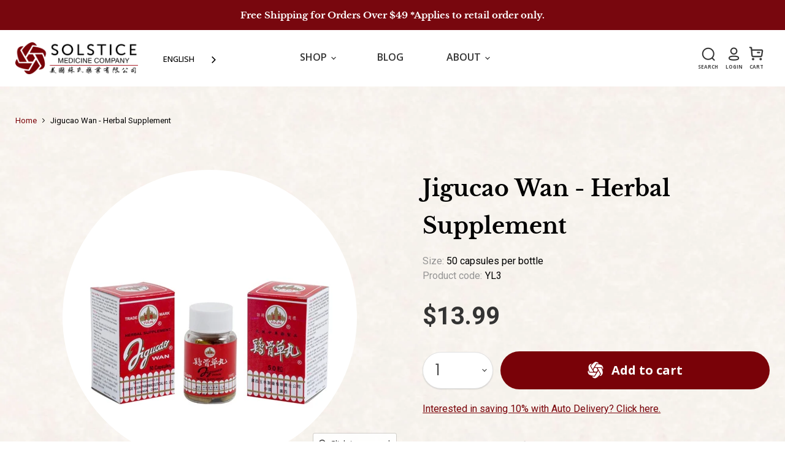

--- FILE ---
content_type: text/css
request_url: https://solsticemed.com/cdn/shop/t/59/assets/custom.css?v=132550578652571711151729874560
body_size: 22911
content:
/** Shopify CDN: Minification failed

Line 2771:66 Unexpected bad string token
Line 2771:67 Unterminated string token
Line 4153:18 "dislay" is not a known CSS property
Line 4802:29 Expected identifier but found whitespace

**/
@import url('https://fonts.googleapis.com/css2?family=Roboto:wght@400;500;700&display=swap');
@import url('https://fonts.googleapis.com/css2?family=Poppins:wght@300;400;500;600;700&display=swap');
@import url('https://fonts.googleapis.com/css2?family=Open+Sans:wght@400;500;600;700&display=swap');


button:focus, input[type="email"]:focus, input[type="text"]:focus, textarea:focus, a:focus{ outline:none !important; box-shadow:none !important; }
textarea{resize:none;}
img{max-width:100%;}
.form-field-input::placeholder {
  color: #878787;
 opacity:1 !Important;
}

.form-field-input:-ms-input-placeholder { /* Internet Explorer 10-11 */
 color: #878787;
  opacity:1 !Important;
}

.form-field-input::-ms-input-placeholder { /* Microsoft Edge */
 color: #878787;
  opacity:1 !Important;
}
p{
  font-family: Open Sans;
font-size: 18px;
font-weight: 400;
line-height: 1.7;
letter-spacing: 0px;
margin-bottom:30px !important;
}
.heading-level-1{
font-family: Libre Baskerville;
font-size: 60px;
font-weight: 700;
line-height: 1.25;
letter-spacing: 0px;
margin-bottom:40px;
}

.heading-level-2{
font-family: Libre Baskerville;
font-size: 55px;
font-weight: 700;
line-height: 1.4;
}

.heading-level-3, .tab-container .heading-level-3{
font-family: Libre Baskerville;
font-size: 50px;
font-weight: 700;
line-height: 1.5;
}
.heading-level-3a{
font-family: Libre Baskerville;
font-size: 44px;
font-weight: 700;
line-height: 1.5;
color:#000;
}
.tab-container .heading-level-3{ color:#fff; }
.heading-level-4{
font-family: Libre Baskerville;
font-size: 36px;
font-weight: 700;
line-height: 1.4;
letter-spacing: 0px;
margin-bottom:20px;
}

.heading-level-4a{
font-family: Libre Baskerville;
font-size: 32px;
font-weight: 700;
line-height: 1.6;
letter-spacing: 0px;
margin-bottom:30px;
color:#fff;
}
.heading-level-5{
font-family: Libre Baskerville;
font-size: 22px;
font-weight: 700;
line-height: 1.6;
letter-spacing: 0px;
text-align: center;
color:#fff;
}
.red-color{ color:#790308; }
.white-color{ color:#fff; }
.grey-color{ color:#333 !important; }
.button-primary, .button-secondary{
    font-family: 'Open Sans', sans-serif;
    font-size: 20px !important;
    font-weight: 700;
    line-height: 1.7;
    text-align: center;
    border-radius: 100px;
   
}
.button-secondary:before{
    background-image:url(logo-icon.png) !important;
    background-position: center !important;
	background-repeat: no-repeat !important;
    background-size: 26px !important;
	
  }
.button-primary:before{
    background-image:url(icon-w-btn.png) !important;
    background-position: center !important;
	background-repeat: no-repeat !important;
    background-size: 26px !important;
}
.button-primary:before, .button-secondary:before {
    width: 26px!important;
    height: 27px!important;
    content: "";
    display: inline-block;
    top: 0px!important;
    position: relative!important;
    opacity: 1 !important;
    background-color: #0000!important;
    margin-right: 8px!important;
    left: 0 !important;
    margin-bottom:-6px;
}
button.mdc-ripple-surface.mdc-ripple-upgraded:before {
    transform: none;
    position: relative;
    left: 0 !important;
}

.button-primary, .button-primary:hover, .white-icon-btn, .white-icon-btn:hover, .spr-button spr-button-primary, .spr-button spr-button-primary:hover{
   
    color:#fff !important;
    border:none !important;
}
.productitem--action-atc:before {
    display: none;
}
.white-icon-btn {
    padding-left: 55px;
    padding-right: 50px;
}
.button-secondary, .button-primary{ padding-left:55px; padding-right:55px;
border:none; box-shadow:none;
min-width:300px; position:relative; }
.button-secondary:hover{border:none !important; box-shadow:none;}
.button-secondary, .button-secondary:hover{

color:#790308; border:none; box-shadow:none;

}
.mdc-ripple-surface.mdc-ripple-upgraded:before {
    transform: scale(1) !important;
}
.site-header nav.site-navigation {
    margin-top: -70px;
  transition: all 0.5s ease-in-out;
}
.site-header .site-header-main-right {
     top: 0px;
}
.site-header.site-header-sticky--scrolled nav.site-navigation {
    margin-top: -58px;
    transition: all .5s ease-in-out;
}
.site-header .site-header-menu-toggle{ display:none; }
.site-header .site-header-menu-toggle--button{ padding:0px; }
.site-header .site-header-menu-toggle{ position:static; }
.site-header .site-navigation, .site-header .site-header-wrapper, .site-header .gm-menu-installed .gm-menu, .site-header .site-header-main{ background:#fff !important; }
.site-header .site-header-main {
    position: static!important;
    display: flex;
    align-items: center;
    margin:0 !important;
   
}
.gm-submenu.gm-mega.gm-submenu-bordered ul li a span {
    font-weight: 600;
}
.site-header .site-header-main-left, .site-header-main-right{
    position: relative;
    z-index: 1;
}
.site-header-sticky--scrolled .site-navigation-wrapper {
    position: static;
    display: block;
}
.site-header .site-navigation .gm-menu {
    padding-right:94px;
}
/*.site-header-sticky--scrolled nav.site-navigation {
    margin-top: -62px;
    transition: all 0.5s ease-in-out;
}*/
 .site-navigation-wrapper{
    margin-top: -60px;
    transition: all .5s ease-in-out;
    width: calc(100% - 300px);
    margin: 0 auto;
    background: none;
}
.site-header-sticky--scrolled .site-navigation-wrapper{  width: calc(100% - 300px);}
.site-navigation-wrapper .site-navigation .navmenu-depth-1 {
    display: flex;
    justify-content: end;
}
.site-navigation-wrapper .site-navigation .navmenu>li {
    padding: 0 20px;
    position: relative;
    z-index: 9;
}
.site-navigation-wrapper .site-navigation .navmenu li a, .site-mobile-nav .mobile-nav-content ul li a{
font-family: 'Open Sans', sans-serif !Important;
font-size: 16px !Important;
font-weight: 600 !Important;
line-height: 20px;
letter-spacing: 0px;
text-transform:uppercase;
}
.site-navigation-wrapper .site-navigation .navmenu li ul li a{ text-transform:none; }
.site-mobile-nav .mobile-nav-content ul li> a{text-transform:uppercase!Important;}
.mobile-nav-content .navmenu-submenu{ background:#790208 !important; }
.site-mobile-nav .mobile-nav-content .navmenu-submenu li>a{ color:#fff; }
.site-mobile-nav .mobile-nav-content .navmenu-submenu li .navmenu-link.navmenu-link-active{
    border-bottom: 1px solid rgba(255, 255, 255, 0.1);
}
.mobile-nav-content .navmenu-button-wrapper {
    background: #790208;
    color: #fff;
}
.site-navigation .navmenu-depth-2{ left:-40px; }
.site-navigation-wrapper .site-navigation .navmenu .navmenu-submenu{ border-radius:5px; box-shadow: 0px 5px 15px 0px rgba(0, 0, 0, 0.1); }
.site-navigation-wrapper .site-navigation .navmenu .navmenu-submenu li a {
    display: inline-block;
    padding: 20px 0 25px !important;
    border-bottom:1px solid #f2f2f2;
}
.site-navigation-wrapper .site-navigation .navmenu .navmenu-submenu li:last-child a{ border-bottom:none; }
.site-navigation-wrapper .site-navigation .navmenu li a{ color:#333; }
.site-navigation-wrapper .site-navigation .navmenu li .navmenu-submenu li{ text-align:center; }
.site-header .site-header-cart, .site-header-menu-toggle, .site-header .site-header-mobile-search-button{ height:auto; }
.site-header .site-header-menu-toggle--button .toggle-icon--bar{ height:3px; }
.site-header .site-header-logo{ margin:0px; }
.site-header i.fa.fa-search {
    font-size: 20px;
}
.site-header .site-header-cart{ right:0px; }
#shopify-section-static-slideshow .hero-brand-sec img {
    max-width: 360px;
}
#shopify-section-static-slideshow .hero-brand-sec{ margin-bottom:50px; }
#shopify-section-static-slideshow .slideshow-slide-content.text-align-center, .wholesale-home-wrap .slideshow-slide-content.text-align-center{
    max-width: 80%;
    text-align: center;
}
.wholesale-home-wrap .hero-brand-sec img {
    margin-left: -30px;
    max-width: 360px;
}
.wholesale-home-wrap .hero-brand-sec{ margin-bottom:50px; }
#shopify-section-static-slideshow p, .wholesale-home-wrap .slideshow-slide-content p{
font-family: Open Sans;
font-size: 28px;
font-weight: 400;
line-height: 1.5;
letter-spacing: 0px;
margin:0 0 20px 0;
}
.head-custom-search-bar {
    position: absolute;
    max-width: 100%;
    top:-200px;;
    padding: 25px;
    background: rgba(0, 0, 0, 0.7);
    transition:all 0.5s ease-in-out;
}
.head-custom-search-bar.active-search{ top:0px; transition:all 0.5s ease-in-out; z-index:9999; }
.head-custom-search-bar .live-search{
    max-width: 600px;
    margin: 0 auto;
}
.announcement-bar, .announcement-bar div {
    font-family:Libre Baskerville;
}
.head-custom-search-bar .hide-h-searh-btn {
    position: absolute;
    right: 10px;
    top: 5px;
    color: #fff;
}
.head-custom-search-bar .hide-h-searh-btn svg {
    width: 20px;
    height: 22px;
}
.quiz-wrap {
    background: #790208;
    padding:17px 0;
}
.quiz-wrap .row .center-quiz{
    align-items: center;
    justify-content: center;
    display:flex;
}
.quiz-wrap .row .heading-level-5 {
    display: inline-block;
    margin:0px 30px 0 0;
}
.productitem--image {
    width: 236px;
    height: 236px;
    background: #fff;
	border: 2px solid #ECECEC;
    padding: 0;
    box-sizing: border-box;
    margin:0 auto;
    display:flex;
    align-items:center;
    justify-content:center;
}
.bestseller_tag {
    position: absolute;
    top: 3px;
    left: 3px;
    z-index: 2;
    color: #000;
    background: #48EACF;
    padding: 5px 6px;
    border-radius: 30px;
    line-height: 1em;
    font-size: 14px;
}
.productitem--image img{ max-width:100%; }
.productitem, .productitem:hover{
    border: none;
    box-shadow: none;
}
 .productitem {
    padding: 0;
    background: none;
}
.productitem--title{
font-family: Libre Baskerville;
font-size: 18px;
font-weight: 700;
line-height: 1.44;
letter-spacing: 0px;
text-align: center;
color:#000;
margin-bottom:20px;
}
.featured-collection--content[data-layout=slideshow] .productgrid--item {
    width: calc(100% / 4 - 16px);
}
.featured-collection--content{ margin-bottom:65px; }
.productitem--price .money{
font-family: Open Sans;
font-size: 20px;
font-weight: 600;
line-height: 1.3;
letter-spacing: 0px;
text-align:center;
color:#656565;
}
.featured-collection--section, .collection-list--section, .blogposts--section{
    padding: 80px 0;
    position:relative;
}
.featured-collection--section:before, .blogposts--section:before{
    position: absolute;
    left: 0;
    top: 0;
    background: url(home-bg-1.jpg) 0 0 no-repeat;
    background-size: 100%;
    content: "";
    height: 360px;
    width: 100%;
}
.featured-collection--section:before{ height:320px; }
.blogposts--section:before{
  background: url(home-bg-5.jpg) 0 0 no-repeat;
    background-size: 100%;}
.productitem--price{text-align:center;}
.productitem--vendor {
    display: none;
}
.collection-list--container{ position:relative; z-index:1; }
.featured-collection--content .flickity-button {
    width: 64px;
    height: 64px;
    border-radius: 50%;
}
.collection-list--section:before {
    position: absolute;
    left: 0;
    top: 0;
    background: url(about-bg-4.jpg) 0 0 no-repeat;
    background-size: 100%;
    content: "";
    height: 360px;
    width: 100%;
}
.collection-list--section .collection--item-image img {
    width: 270px;
    height: 270px;
    border-radius: 50%;
    object-fit: cover;
    display: block;
    margin: 0 auto;
}
.collection-list--section .collection--item-title{
font-family: Libre Baskerville;
font-size: 24px;
font-weight: 700;
line-height: 1.83;
letter-spacing: 0px;
text-align: center;
color:#000;
}
.collection-list--section .collection--item {
    width: 100%;
}
.featured-brand-row .button-primary {
    min-width: 200px;
}

.home-leading-wrap .leading-right-content{
background: url(home-bg-2.jpg);
    background-size: cover;
    background-repeat: no-repeat;
    position: relative;
}
.home-leading-wrap {
    padding-bottom: 80px;
}
.home-leading-wrap p{ 
  color:#fff; 
}
.home-leading-wrap .leading-image img {
    height: 100%;
    width: 100%;
    object-fit: cover;
}
.home-leading-wrap .leading-right-content{ padding:40px; }
.home-leading-wrap .leading-brand-image img {
    max-width: 254px;
    display: block;
    margin-bottom: 30px;
}
.home-leading-wrap .heading-level-5.white-color {
    text-align: left;
    padding: 10px 0 20px;
}
.productitem--actions{ bottom:0 !important; }
.flickity-button .flickity-button-icon path {
    display: none;
}
.flickity-button.previous  .flickity-button-icon{ 
background:url(red-lt-arrow.png) center center no-repeat; 
width:33px;
height:24px;
background-size:33px;
}
.flickity-button.next .flickity-button-icon{ 
background:url(red-rt-arrow.png) center center no-repeat; 
width:33px;
height:24px;
background-size:33px;
}
.flickity-prev-next-button{ opacity:1; }
.lt-icon-head {
    text-align: left;
}
.featured-collection--content .flickity-button.previous {
    left: auto;
    right: 75px;
    top: -55px;
}
.featured-collection--content .flickity-button.next {
    right: 0;
    top: -55px;
}
.owl-arrows .owl-nav button {
    width: 64px;
    height: 64px;
    background: #fff !important;
    border-radius: 50%;
    box-shadow: 0 0 0 1px rgba(127,127,127,.05),0 2px 5px rgba(127,127,127,.5);
    transition: transform 150ms cubic-bezier(.4, 0, .2, 1),box-shadow 150ms cubic-bezier(.4, 0, .2, 1),opacity 150ms cubic-bezier(.4, 0, .2, 1);
}
.owl-arrows .owl-nav button.owl-prev{ margin-right:10px; }
.owl-arrows .owl-nav {
    position: absolute;
    right: 0;
    top: -110px;
}
.owl-arrows {
    padding-top: 25px;
}
.owl-arrows .owl-nav button.disabled{
    opacity:0.3;
    pointer-events:none;
}
.owl-arrows .owl-nav button.owl-prev span{
    background: url(red-lt-arrow.png) center center no-repeat;
    background-size: 33px;
}
.owl-arrows .owl-nav button.owl-next span{
    background: url(red-rt-arrow.png) center center no-repeat;
    background-size: 33px;
}
.owl-arrows .owl-nav button span{
width:100%;
height:100%;
display:flex;
font-size:0px !important;
}
.owl-arrows .owl-nav button:hover{
    transform: scale(1.125);
    box-shadow: 0 0 0 1px rgba(127,127,127,.05),0 3px 10px rgba(127,127,127,.5);
}
.center-btn-sec {
    text-align: center;
}
.center-btn-sec .button-primary {
    width: 300px;
}
.pxs-home-blog-wrap .blogposts--inner .article--excerpt-wrapper{width:100%;}
.pxs-home-blog-wrap .article--excerpt-content{
    background: url(product-content-bg.jpg);
    background-size: cover;
    background-repeat: no-repeat;
    position: relative;
}
.pxs-home-blog-wrap .article--excerpt-content {
    min-height: 160px;
}
.pxs-home-blog-wrap .article--excerpt-title{
font-family: Libre Baskerville;
font-size: 22px;
font-weight: 700;
line-height: 1.4;
letter-spacing: 0px;
text-align: left;
color:#fff;
margin:0px;
padding:15px 0;
}
.pxs-home-blog-wrap .article--excerpt-title:hover a{ color:#fff; }
.pxs-home-blog-wrap .article--excerpt-wrapper{ border:none; box-shadow:none; }
.blogposts--footer {
    margin-top: 50px;
}
.home-section--title{ margin-top:0px; }
.featured-brand-wrap{
    background: url(brand-bg.jpg);
    background-size:100%;
    padding:80px 0;
}
.featured-brand-wrap .brand-lt-sec{ text-align:center; }
.featured-brand-wrap .featured-brand-row {
    padding-top: 30px;
}
.featured-brand-wrap .featured-brand-row .button-primary.full-btn{
    width: 100%;
}
.brand-list {
    background: #fff;
    padding: 20px 30px 30px;
    border-radius: 15px;
    height:735px;
    overflow:auto;
    margin-bottom:30px;
}
.brand-list::-webkit-scrollbar {
  width:10px;
}
 
.brand-list::-webkit-scrollbar-track {
  box-shadow: inset 0 0 6px rgba(0, 0, 0, 0.1);
  border-radius:15px;
}
 
.brand-list::-webkit-scrollbar-thumb {
  background-color: #EEDAB1;
  border-radius:15px;
}
.brand-list ul li {
    display: block;
    width: calc(100% + 60px);
    margin: 0 -30px;
}
.brand-list ul li a{
font-family: Open Sans;
font-size: 20px;
font-weight: 400;
line-height: 2.2;
letter-spacing: 0px;
padding:0px 30px;
color:#333;
border-radius:0!important;
}
.brand-list ul li a:hover{ background:#790308; color:#fff; }
.brand-list .nav-pills .nav-link.active, .brand-list .nav-pills .show>.nav-link{ background:#790308; font-weight:700; color:#fff; }
.home-about-wrap {
	padding: 80px 0;
	
}
.h-abt-row {
    position: relative;
    padding: 30px 0 30px;
}
.h-abt-row:before {
    content: "";
    position: absolute;
    width: 240px;
    height: 560px;
    top: 0;
    left: -12%;
    background: url(home-bg-4.jpg);
    z-index: -1;
    background-size: cover;
}
.home-about-wrap .rte {
    padding-left: 30px;
}
.home-about-wrap .rte p:first-child{ margin-top:0px; }
.home-abt-head {
    text-align: center;
    max-width: 70%;
    margin: 0 auto;
}
.home-abt-head .heading-level-2{ margin-bottom:30px; }
.home-abt-head .leading-brand-image img {
	max-width: 226px;
	margin-bottom: 30px;
}
.home-abt-head p {
    text-transform: uppercase;
}
.h-brand-f-icon {
    max-width: 66px;
    margin-right: 15px;
}

.home-signup-form-wrap .button-primary{ width:270px; margin:0 auto; display:block; }
.home-signup-form-wrap {
    padding: 80px 0;
    background-repeat: no-repeat;
    position: relative;
}
.home-signup-form-wrap .pxs-newsletter-header{ margin:0px; max-width:100%; }
.home-signup-form-wrap:after {
    background: url(f-news-bg1.jpg);
    position: absolute;
    content: "";
    right: 0;
    top: 0;
    width: 50%;
    height: 100%;
    background-size:cover;
}
.home-signup-form-wrap:before {
    background: url(h-contact-bg.jpg);
    position: absolute;
    content: "";
    left: 0;
    top: 0;
    width: 50%;
    height: 100%;
    background-size:cover;
}
.home-signup-form-wrap .row {
    position: relative;
    z-index: 1;
}
.home-signup-form-wrap .pxs-newsletter-form-fields {
    display: block;
}
.home-signup-form-wrap .newsletter .newsletter-input {
    width: 100%;
    max-width: 100%;
}
.home-signup-form-wrap .newsletter .newsletter-submit {
    width: 100%;
    margin-left: 0;
}
.home-signup-form-wrap .pxs-newsletter-text p{
font-family: Libre Baskerville;
font-size: 26px;
font-weight: 700;
line-height: 1.7;
letter-spacing: 0px;
color:#333;
}
.home-signup-form-wrap .pxs-newsletter-text p strong{ color:#790308; }
.home-signup-form-wrap .contact-number{
font-family: Libre Baskerville;
font-size: 22px;
font-weight: 700;
line-height: 1.5;
margin-bottom:20px;
}
.home-signup-form-wrap .contact-number a{ color:#fff; text-decoration:none; }
.home-signup-form-wrap .contact-number .phone-icon{ max-width:23px; margin-right:15px; }
.home-signup-form-wrap .form-field-input, .contact-main-wrap .form-field-input{
border: 1px solid #C6B892;
background: #F3EEE9;
font-family: Open Sans;
font-size: 18px;
font-weight: 400;
line-height: 30px;
letter-spacing: 0px;
border-radius:100px;
padding:0.632rem 2rem;
}
.home-signup-form-wrap .form-field-input.form-field-textarea, .contact-main-wrap .form-field-input.form-field-textarea{ height:89px; border-radius:25px; min-height:89px; }
.form-field-title {
    display:none !Important;
}
.contact-main-wrap .form-field-input.form-field-textarea{ height:210px; }
.home-signup-form-wrap .contact-page-content .form-field {
    margin-bottom: 0.8rem;
}
.home-signup-form-wrap .pxs-newsletter {
    max-width: 452px;
    margin: 0 auto;
    padding: 0;
}
.home-signup-form-wrap .contact-page-content {
    padding: 0;
    max-width: 452px;
    margin: 0 auto;
    text-align:center;
}
.home-signup-form-wrap .pxs-newsletter-content{ padding:0px; }
.home-signup-form-wrap .newsletter .form-field-input{ margin-bottom:36px; }
.pxs-brand-icon {
    text-align: center;
    margin-bottom: 30px;
}
.pxs-brand-icon img{ max-width:72px; }
.site-footer-wrapper{
 padding-bottom:1.4rem;
}
.site-footer-wrapper .site-footer-block-menu .navmenu .navmenu-item{
    font-size: 16px !important;
    font-weight: 600;
    line-height: 2;
    display: block;
    margin-bottom: 15px;
}
.site-footer-wrapper .site-footer-block-menu .navmenu .navmenu-item a:hover{color:#790208;}
.site-footer-information {
    border-top: 1px solid #DCDCDC;
    padding-top: 1rem;
    margin-top:40px;
}
.site-footer-wrapper .site-footer-block-item{ margin-right:2.5rem; }
.site-footer-wrapper .site-footer-block-item:nth-last-child(2) {
    border-right:none;
    padding-right:1.25rem;
    margin-right:2.5rem;
}
.site-footer-wrappe .social-link{ width:36px; height:36px;}
.site-footer-wrapper .social-link svg {
    position: relative;
    display: inline-block;
    width: 36px;
    height: 36px;
}
.site-footer-wrapper{ margin:0px; }
.site-footer-wrapper .social-link:before{ display:none; }
.site-footer-block-title{ font-size:24px; font-weight:700; padding-bottom:2rem; font-family:"Libre Baskerville", serif; }
.footer-copy-text{ 
  display:flex; text-transform:uppercase;
  align-items:center; 
  justify-content:center; 
  color:#333; 
  font-size:14px; 
  font-weight:500;
  font-family: Open Sans;
  margin-bottom:0px !important;
  flex-direction:column;
}
.footer-copy-text .f-logo-icon {
    width: 18px;
    margin-right: 5px;
}
.productitem--badge.badge--soldout {
    display: none;
}

/* about page css start here */
.inner-hero{
    padding: 80px 0;
    background-size: cover !important;
}
.about-sec-wrap-1{ padding:110px 0 100px 0; position:relative; }
.heeading-head {
    margin-bottom: 60px;
}
.heeading-head.center {
    text-align: center;
}
.about-sec-wrap-1 .abt-logo {
    max-width: 226px;
    margin-bottom: 50px;
}
.about-sec-wrap-1 .abt-col-row{padding:0 15px;}
.about-sec-wrap-1 .abt-content-sec {
    padding:42px;
    display:flex;
    align-items:center;
   
}
.about-sec-wrap-1 .abt-image-sec {
    padding: 0; margin-right:-1px;
}

.about-sec-wrap-1 .abt-content-sec p:last-child{
    margin:0px !important;
}
.light-bg .abt-col-row:nth-child(even) .abt-content-sec p{color:#fff;}
.light-bg .abt-col-row:nth-child(odd) .abt-content-sec, .black-bg .abt-col-row:nth-child(even) .abt-content-sec{
    background: url(about-bg-3.jpg);
	background-size:cover;
	background-repeat: no-repeat;
}
.light-bg .abt-col-row:nth-child(odd) .abt-content-sec, .abt-dark-wrap .abt-col-row:nth-child(odd) .abt-content-sec{ order:1; }
.light-bg .abt-col-row:nth-child(odd) .abt-image-sec, .abt-dark-wrap .abt-col-row:nth-child(odd) .abt-image-sec{ order:2; }
.about-section-3 .black-bg .abt-col-row:nth-child(even) .abt-content-sec{ order:1; }
.about-section-3 .black-bg .abt-col-row:nth-child(even) .abt-image-sec{ order:2; }
.light-bg .abt-col-row:nth-child(even) .abt-content-sec, .black-bg .abt-col-row:nth-child(odd) .abt-content-sec{
    background: url(about-bg-2.jpg);
    background-size:cover;
    position: relative;
}
.abt-dark-wrap .abt-col-row:nth-child(odd) .abt-content-sec p{ color:#fff; }
.light-bg, .black-bg {
    position: relative;
}
.light-bg:before {
    background: url(about-bg-1.jpg) 0 0 no-repeat;
}
.black-bg:before {
    background: url(about-bg-4.jpg) 0 0 no-repeat;
}
.light-bg:before, .black-bg:before{
	position: absolute;
    left: 0;
    top: 0;
	content: "";
    height:420px;
    width: 100%;
	background-size:cover;
    z-index:-1;
}
.about-section-3 .black-bg:before{ background: url(about-bg-6.jpg) 0 0 no-repeat; background-size:cover;}
.about-section-2 .black-bg:before{ height:600px; }
.about-section-2 .heeading-head{ margin-bottom:90px; }
.about-sub-content p{
font-family: Libre Baskerville;
font-size: 24px;
font-weight: 700;
line-height: 1.7;
letter-spacing: 0px;
color:#fff;
text-align:center;
}
.light-aboutcontent ul li{
font-family: Open Sans;
font-size: 18px;
font-weight: 400;
line-height: 1.8;
letter-spacing: 0px;
color:#333;
margin-bottom:5px;
}

.about-section-4 .about-sec-wrap-1 .abt-logo {
    max-width: 226px;
    margin-bottom: 0;
}
.about-section-4 .black-bg:before{ height:500px; }
.light-aboutcontent{ 
 padding:42px;
 background: url(about-bg-7.jpg) 0 0 no-repeat;
 background-size:cover;
}
.site-footer-wrapper{ border-top:1px solid #dcdcdc; }
.abt-col-row .abt-image-sec img {
    height: 100%;
    object-fit: cover;

}
i.gm-icon.fa.fa-shopping-cart {
    display: none;
}
.about-sub-content {
    margin-bottom: 70px;
}
.about-hero {
    height: 750px;
    display: flex;
    align-items: center;
}
/* Best seller page css start here */
.productitem--actions{ position:static !important; opacity:1 !important; visibility:visible !important; }
.collection-mobile-bnr{ display:none; }
.best-seller-hero-wrap{ height:600px; display:flex; align-items:center; background-position:bottom center !important; }
.p-font-24 p{
font-family: Open Sans;
font-size: 24px;
font-weight: 400;
line-height: 2;
letter-spacing: 0px;
color:#fff;
}
.productgrid--wrapper .productgrid--items .productgrid--item{ padding:25px 0px; }
.custom-filter .utils-sortby-title, .custom-filter .form-field-select{
font-family: Open Sans;
font-size: 16px;
font-weight: 600;
line-height: 1.5;
letter-spacing: 0px;
color:#fff;
text-transform:uppercase;
text-align:left;
}
.productgrid--wrapper{ position:relative; }
.custom-filter {
    background: 0 0;
    padding: 0;
    position: absolute;
    right: 0;
    width: 290px;
    top: 30px;
}
.productitem--info{ background:none; }
select:focus{outline:none !important; box-shadow:none !important; }
.custom-filter .utils-sortby-select option {
    color: #333;
}
.custom-filter .productgrid--utils.utils-sortby {
    padding: 0;
    background:none;
}
.custom-filter .utils-sortby-select svg {
    color: #fff;
}
div#shopify-section-static-best-seller-collection {
    margin: 0;
    padding:60px 0;
    min-height:400px;
}
.quiz-wrap .row .quiz-lt-sec .heading-level-5{ text-align:right; display:block; margin:0px; }
.quiz-wrap p{ color:#fff; margin:0px !important; }
.quiz-wrap .row .quiz-lt-sec{ padding-right:40px; text-align:right; }
.quiz-wrap .quiz-rt-sec {
    margin-top: 5px;
}
.best-seller-brand-logo {
    max-width: 260px;
    margin-bottom: 30px;
}

#shopify-section-featured-brand-slider{ background:#f6f6f6; }
#shopify-section-featured-brand-slider .featured-items{
    position: relative;
    z-index: 1;
}
#shopify-section-featured-brand-slider .featured-items .featured-item-lt-sec{ background:#fff; }
.featured-items .featured-item-lt-sec {
    background: #f6f6f6;
    padding: 60px;
        display: flex;
    align-items: center;
    justify-content:center;
}
.featured-items .featured-item-lt-sec img{ width:auto; }
.featured-items .featured-item-rt-sec{
    background: url(about-bg-2.jpg);
    background-size: cover;
    position: relative;
    padding: 60px;
}
.featured-items p{ color:#fff; }
.featured-items .button-secondary{
    width: 276px;
   /* background-position: 86px center !important;*/
}
.owl-arrows.red-owl-arrows .owl-nav button{
background:#790208 !important;
opacity:1 !important;
}
.owl-arrows.red-owl-arrows .owl-nav button.owl-prev span {
    background: url(prev-w-arrow.png) center center no-repeat;
    background-size: 31px;
}
.owl-arrows.red-owl-arrows .owl-nav button.owl-next span {
    background: url(next-w-arrow.png) center center no-repeat;
    background-size: 31px;
}
.owl-arrows.red-owl-arrows .owl-nav button.owl-prev.disabled span{
    background: url(prev-r-arrow.png) center center no-repeat;
    background-size: 31px;
    
} 
.owl-arrows.red-owl-arrows .owl-nav button.owl-next.disabled span {
    background: url(next-r-arrow.png) center center no-repeat;
    background-size: 31px;
    
}
.featured-items .owl-arrows.red-owl-arrows{ padding-top:0px; }
.featured-items .owl-arrows .owl-nav {
    top: -140px;
}
.owl-arrows.red-owl-arrows .owl-nav button.owl-prev.disabled, .owl-arrows.red-owl-arrows .owl-nav button.owl-next.disabled{background:rgba(121, 2, 8, 0.3) !important;}

.faq-wrap-1{ padding:100px 0; }
.faq-content-1 {
    padding: 0 0 0 40px;
    background: url(about-bg-7.jpg) 0 0 no-repeat;
    background-size: cover;
}
.faq-content-1 .row{ align-items:center; }
.faq-content-1 ul{ padding:0; margin:0px; }
.faq-content-1 ul li{
font-family: Libre Baskerville;
font-size: 20px;
font-weight: 400;
line-height:2;
letter-spacing: 0px;
text-align: left;
list-style:none;
margin:35px 0;
background:url(logo-icon.png) left 0 no-repeat;
padding-left:70px;
background-size:40px;
}
.faq-content-1 ul li a{ color:#333; }
.faq-content-sec-2{ padding:70px 0 100px; }
.faq-head-sec-2{ padding:50px 0; background:url(about-bg-4.jpg) 0 0 no-repeat; background-size:cover; }
.faq-content-sec-2 table td, .faq-content-sec-2 table th, .faq-content-sec-2 ul li{
    font-family: Open Sans;
    font-size: 18px;
    font-weight: 400;
    line-height: 1.7;
    letter-spacing: 0;
	text-align:center;
	padding:20px;
    width:50%;
}
.faq-content-sec-2 ul li{ width:100%; text-align:left; padding:0px; line-height:1.9; }
.faq-content-sec-2 table {
    margin: 50px 0;
    width: calc(100% - 120px);
      margin-left: 120px;
}
.faq-content-sec-2 table tr{ border-bottom:2px solid #F3EEE9 }
.faq-content-sec-2 table th:last-child, .faq-content-sec-2 table td:last-child{ border-left:2px solid #F3EEE9}
.faq-content-sec-2 table th{ background:#F3EEE9; font-weight:700; }
.faq-head-sec-2 .h-brand-f-icon {
    margin-right: 50px;
}
.faq-content-sec-2 ul, .faq-content-sec-2 p {
    padding-left: 120px;
}
hr {
    margin: 30px 0;
    opacity: 1;
    background: #F3EEE9;
}
.faq-content-sec-2 ul {
    margin-left: 40px;
    margin-bottom: 30px;
}
ul.number-list {
    list-style: decimal;
}
.faq-main-wrap .card-header {
    background:url(faq-q-bg.jpg) 0 0 no-repeat;
	background-size:cover;
    border: none;
    padding: 40px 0;
}
.faq-main-wrap .card:first-child .card-header{ padding-top:70px; }
.faq-main-wrap .card:last-child .card-header{ padding-bottom:70px; }
.faq-main-wrap .card{ border:none; }
.faq-main-wrap .card .card-header .collapsed:after, .faq-main-wrap .card .card-header a[aria-expanded="true"]:after{
  content:"";
  background:url(plus-icon.png) 0 0 no-repeat;
  background-size:54px;
  width:54px;
  height:54px;
  display:inline-block;
  position:relative;
  transition:all 0.5s ease-in-out;
  margin-left:30px;
 }
.faq-main-wrap .card .card-header a[aria-expanded="true"]:after{
background:url(minus-icon.png) 0 0 no-repeat;
background-size:54px;
}
.faq-main-wrap .card-header a {
	display: flex;
	align-items: center;
	font-family: Libre Baskerville;
	font-size: 32px;
	font-weight: 700;
	line-height: 1.5;
	letter-spacing: 0px;
    color:#333;
    text-decoration:none;
}
.faq-main-wrap  .card-body {
    padding: 60px 0 80px 80px;
}
.go-top {
    position: fixed;
    bottom: 13%;
    right: 0;
    padding: 20px;
    display: none;
    cursor: pointer;
    -webkit-font-smoothing: antialiased;
}

.go-top-text {
    position: absolute;
    width: 65px;
    right: 10px;
}
.contact-main-wrap{ 
  padding:80px 0 60px;
  background:url(contact-light-bg.jpg) 0 0 no-repeat;
  background-size:cover;
}
.contact-head .brand-f-icon {
    width:60px;
    margin-bottom:30px;
}
.contact-main-wrap .button-primary{ min-width:270px; }
.contact-main-wrap .contact-page-content{ max-width:940px; }
.contact-main-wrap .form-field-input{ background:#fff; border-color:#DED4B7; }
.contact-inquires-wrap{
    padding: 80px 0;
}
.contact-inquires-wrap .heading-level-2{ margin-bottom:30px; }
.contact-inquires-wrap .heading-level-5{ font-size:26px; }
.contact-inquires-wrap .contact-inquires-row {
    padding-top: 180px;
}
.contact-icon, .contact-mail-icon{
    text-align: center;
    margin-bottom: 60px;
}
.contact-section-3 p{

font-size: 20px;
font-weight: 400;
line-height: 1.7;
letter-spacing: 0px;
font-family: Open Sans;
}
.contact-section-3 p strong{ font-weight:700; color:#000; font-family: Libre Baskerville; font-size:22px; padding-right:15px; }
.contact-section-3 p a{ color:#790208; }
.contact-add-icon {
    margin-bottom: 30px;
}
.address-info {
    margin: 70px 0;
}
.contact-section-3 iframe {
    width: 100%;
    height: 100%;
}
.contact-map-wrap{ position:relative; }
.contact-map-wrap .col-md-6{ padding:0px; }
.contact-map-wrap:after {
    background: url(f-news-bg1.jpg);
    position: absolute;
    content: "";
    left: 0;
    top: 0;
    width: 50%;
    height: 100%;
    background-size:cover;
    z-index:-1;
}
.c-lt-inq-sec .contact-icon {
    max-width: 67%;
}
.contact-map-wrap .pxs-map{ margin:0px; }
.contact-map-wrap .row {
    align-items: center;
}
.productitem--action-trigger.productitem--action-atc {
    min-width: 200px;
}


.blogposts--footer a.button-primary.white-icon-btn {
    min-width: 340px;
}
/* product page css start here */
.template-product #site-main {
    
    padding-top: 20px;
    margin-bottom: 0;
    background:url(best-seller-1.jpg) 0 0 no-repeat;
    background-size:cover;
}
.template-product #site-main iframe#myiframe{display:none;}
.breadcrumbs-container a, .breadcrumbs-container span{
font-family: 'Roboto', sans-serif;
font-size: 13px;
font-weight: 400;
line-height:1.2;
letter-spacing: 0px;
}
.breadcrumbs-container span{color:#000;}
.product-gallery--image-background{ 
  background:#fff;
  width: 480px;
    height: 480px;
    margin: 0 auto;
    border-radius: 50%;
    overflow:hidden;
}
.template-product .tab-container input[name="tab-control"] {
    display: none;
}
.product-main-description{ position:relative; padding:0 0 70px 0; margin-top:70px; }
.product-main-description:before{
    content:"";
    position:absolute;
    left:0px;
    top:0px;
    background: url(about-bg-4.jpg) 0 0 no-repeat;
    background-size: cover;
    width:100%;
    height:370px;
    z-index:-1;
}
.product-main-description:after{
    content:"";
    position:absolute;
    left:0px;
    top:77px;
    background:#595959;
    width:100%;
    height:1px;

}
.product-main-description .tab-container .tabs {
	display: flex;
	flex-direction: initial;
	justify-content: center;
	align-items: center;
    padding:0px;
    box-shadow:none;
}
.product-main-description .tab-container .tabs li{ width:auto; flex: initial; }
.product-main-description .tab-container .tabs li label{
	font-family: 'Roboto', sans-serif;
	font-size: 16px;
	font-weight: 700;
	line-height: 2;
	letter-spacing: 1px;
	margin: 0 5px;
    color:#fff;
    text-transform:uppercase;
    padding:22px 20px 24px;
}
.tab-container input[name=tab-control]:nth-of-type(1):checked~ul>li:nth-child(1)>label, .tab-container input[name=tab-control]:nth-of-type(2):checked~ul>li:nth-child(2)>label, 
.tab-container input[name=tab-control]:nth-of-type(3):checked~ul>li:nth-child(3)>label, .tab-container input[name=tab-control]:nth-of-type(4):checked~ul>li:nth-child(4)>label{
    cursor: default;
    color: #fff;
    background: url(tab-menu-bg.png) 0 0 repeat-x;
    
}

.tab-container .slider .indicator{ height:0px; }
.pro-desc-title {
    text-align: center;
    margin:107px 0 180px;
}
.pro-desc-title img {
    max-width: 80px;
}
.pro-desc-title .h-lt-icon {
    margin-right: 40px;
}
.pro-desc-title .h-rt-icon {
    margin-left: 40px;
}
.tab-container p, .tab-container div, .tab-container ul li, .tab-container table{
font-family: 'Roboto', sans-serif;
font-weight: 400;
color:#000;
font-size:18px;
line-height:1.7;
}
.product-recommendations--section {
    position: relative;
    padding: 90px 0px;
}
.product-recommendations--section:before {
    background: url(home-bg-5.jpg) 0 0 no-repeat;
    background-size: 100%;
    position:absolute;
    content:"";
    left:0; top:0;
    width:100%;
    height:360px;
    z-index:-1;
}
.product-recommendations--section .product-section--container {
    margin-top: 0;
}
.product-recommendations--section .product-section--content {
    margin-top:2.5rem;
}

.shop-footer-section .button-primary{ width:390px; }
.shop-footer-section .home-signup-form-wrap:before{ right:0; left:auto; }
.shop-footer-section .home-signup-form-wrap:after{ right:auto; left:0; }
.shop-footer-section p{
font-family: Libre Baskerville;
font-size: 22px;
font-weight: 700;
line-height: 1.8;
letter-spacing: 0px;
}
.shop-footer-section .footer-contact-form p{ color:#fff; }
.quiz-pro-section .quiz-wrap{ background:#fff; padding:30px 0; }
.quiz-pro-section .quiz-wrap .heading-level-5{ color:#790208; }

.product--section .product-title{
font-family: Libre Baskerville;
font-size: 36px;
font-weight: 700;
line-height: 1.7;
letter-spacing: 0px;
margin-bottom:12px;
color:#000;	
}
.product--section .spr-badge-caption{
font-family: 'Roboto', sans-serif;
font-size: 16px;
font-weight: 400;
line-height:1.2;
letter-spacing: 0px;
color:#000;
}
.product--section .product-vendor{
font-family: 'Roboto', sans-serif;
font-size: 16px;
font-weight: 400;
line-height:1.2;
letter-spacing: 0px;
float:left;
}
.product--section .product-pricing{ margin:30px 0; }
.product--section .product-pricing span{
font-family: 'Roboto', sans-serif;
font-size: 40px;
font-weight: 700;
line-height:normal;
letter-spacing: 0px;
color:#333;
}
.product--section .spr-icon, .product--section .spr-icon.spr-icon-star-empty{color:#790208; opacity:1; }
.product-reviews--content .spr-icon.spr-icon-star-empty{opacity:1;}
.product-reviews--content .spr-form .spr-form-review-rating .spr-icon{ color:#790208; }
.product-reviews--content .spr-form .spr-form-review-rating .spr-icon{ height:auto; width:auto; }
aside.share-buttons {
    display: flex;
    align-items: center;
}
aside.share-buttons .share-buttons--list{ margin:0; }
aside.share-buttons .share-buttons--title{
font-family: 'Roboto', sans-serif;
font-size: 14px;
font-weight: 400;
line-height: 20px;
letter-spacing: 1px;
padding-right:15px;
color:#313131;
}
.share-buttons .share-buttons--button{ color:#878787; width:40px; height:40px; }
.share-buttons .share-buttons--button:hover{ color:#790208; }
.share-buttons--button:before{display:none;}
.form-field-select-wrapper select, .product-form--atc .form-field #product-quantity-input, .cart--section .form-field .form-field-number{
    font-family: 'Poppins', sans-serif;
    font-size: 24px;
    font-weight: 400;
    line-height: 1.5;
    letter-spacing: 0;
    border-color: #e2e2e2;
    border-radius: 100px;
    padding: 11px 20px;
    text-align: center;
}
.spr-container .spr-content .spr-form input.spr-form-input, .spr-container .spr-content .spr-form textarea.spr-form-input{
    border: 1px solid #c6b892;
    background: #f3eee9;
    font-family: Open Sans;
    font-size: 18px;
    font-weight: 400;
    line-height: 30px;
    letter-spacing: 0;
    border-radius: 100px;
    padding: .632rem 2rem;
}
.spr-container .spr-content .spr-form textarea.spr-form-input{ max-height:200px; border-radius:20px; }
.form-field-input:not(.live-search-form-field):focus, .product-reviews--content .spr-form .spr-form-input-email:not(.live-search-form-field):focus, .product-reviews--content .spr-form .spr-form-input-text:not(.live-search-form-field):focus, .product-reviews--content .spr-form .spr-form-input-textarea:not(.live-search-form-field):focus{ border-color:#790208 !important; }
.product-gallery--media-thumbnail[data-gallery-selected=true] {
    box-shadow: 0 0 0 1.5px #790208 !important;
}
.template-product .gallery-navigation--scroller {
    text-align: center;
    margin-top: 25px;
}
.template-product .breadcrumbs-container {
    margin-top: 1.75rem;
    margin-bottom: 2.8rem;
}
 div#shopify-section-static-product {
    overflow: hidden;
}
.site-footer-wrapper .site-footer-left{ width:100% !important; }
.featured-brand-wrap .brand-image img {
    width: 277px;
    height: 277px;
    border-radius: 50%;
	display:block;
	margin:0 auto;
}
.shop-footer-section .home-signup-form-wrap {
    padding: 110px 0;
}
.product-gallery--image-background img {
    padding: 0;
}
.ingredients-hero h1 {
    color: #790208;
}
.ingredients-hero p{ color:#333; }
.ingredient-collection-list .collection--item-image{ width:236px; overflow:hidden; display:flex; align-items:center; border-radius:50%; margin:0 auto; height:236px; background:url(ingred-bg.jpg); background-size:100%; }
.ingredient-collection-list .collection--item-image img{ width:100%; height:auto; }
.ingredient-collection-list .collection--item {
    padding: 30px 0 40px;
}
.ingredient-featured-wrap .featured-item-rt-sec{
    background: url(about-bg-3.jpg);
    background-size: cover;
    background-repeat: no-repeat;
}
.ingredient-featured-wrap .featured-item-rt-sec .button-primary{ width:85%; }
.ingredient-featured-wrap p, .ingredient-featured-wrap .heading-level-4a{ color:#3a3a3a; }
.ingredients-featured-thumb:before{ display:none; }
.ingredients-featured-thumb{ padding-top:0px; }
.ingredients-featured-thumb .collection--item{ padding:0px 0 30px; }
.ingredients-featured-thumb .collection--item-image{width:170px; height:170px;}
.ingredients-featured-thumb .collection--item-title{ font-size:18px; }
.ingredients-featured-thumb .home-section--content {
    margin-top: 0;
}
.ingredient-featured-wrap{padding-bottom:50px;}
.single-ingredients{ padding:100px 0; }
.single-ingredients .heading-level-2 {
    display: flex;
    align-items: center;
    justify-content: center;
    flex-direction: column;
    margin-bottom: 60px;
}
.single-ingredients .h-brand-f-icon {
    margin: 0 0 30px;
}
.single-ingredients .center-btn-sec .button-primary {
    width: 360px;
    margin-top:50px;
}
.single-ingredients {
    padding: 80px 0 20px;
}

.single-collection-hero .collection-hero-wrap {
    margin: 0;
    background: url(cordyceps-1.jpg) 0 0 no-repeat;
    background-size: cover!important;
    position: relative;
    min-height: 672px;
    display: flex;
    align-items: center;
}
.single-collection-hero .collection-hero-wrap .row{ align-items:center; }
.single-collection-hero .collection--image {
    position: absolute;
    right: 0;
    height: 100%;
    display: flex;
    align-items: center;
}
.ing-collec-wrp{ padding:60px 0; margin-top:0px; }

.benefits-wrap{ padding:80px 0 50px; }
.benefits-wrap .ing-lt-image-col {
    width: 236px;
    border-radius: 50%;
    margin: 0 auto;
    height: 236px;
    background: url(ingred-bg.jpg);
    background-size: 100%;
    float: left;
    display: flex;
    align-items: center;
    justify-content: center;
    margin-right: 50px;
        overflow: hidden;
}

.benefits-wrap p{ line-height:2; }
.ing-heeading-head .heading-level-2 {
    margin-bottom: 35px;
}
.ing-collec-wrp .custom-filter{
    display: none ;
}
.single-collection-hero p{ line-height:2; color:#fff; }
.single-collection-hero .collection-rt-image {
    right: 0;
    position: absolute;
    height: 100%;
    display: flex;
    align-items: center;
    top: 0;
    max-width:50%;
}
.single-collection-hero .breadcrumbs-container{padding:0px; margin-top:0;}
.single-collection-hero .breadcrumbs-container a{ color:#fff; }
.ing-collec-wrp.light-bg:before{ height:370px; }
.collection-hero-wrap .heading-level-1{ font-size:60px; }
.collection-hero-wrap .collection-rt-image1 {
    text-align: right;
}
.brands-slider .featured-items .featured-item-rt-sec{
    background: url(about-bg-3.jpg);
    background-size: cover;
    background-repeat: no-repeat;
}
.brands-slider .featured-items .heading-level-4a{color:#790208;}
.brands-slider .featured-items p{color:#333;}
.all-brands-wrap{ padding-bottom:60px; }
.all-brands-wrap ul.nav-ul-tabs {
    padding: 0;
    list-style: none;
   
}
.all-brands-wrap ul.nav-ul-tabs li{ 
 font-family: 'Roboto', sans-serif;
 font-size: 20px;
font-weight: 400;
line-height: 1.5;
letter-spacing: 0px;
text-align: center;
display:inline-block;
}
.all-brands-wrap .brands-filter{ min-height:10px; }
.all-brands-wrap ul.nav-ul-tabs li a{ color:#fff; padding:28px 12px; text-decoration:none;  }
.all-brands-wrap ul.nav-ul-tabs li a.active{ background:url(li-tab-bg.png); }
.all-brands-wrap .black-bg:before{ height:369px; }
.all-brands-wrap .brands-filter-content {
    padding:60px 12px 20px 12px; 
}
.brandfirst-ltr-name{
font-family: 'Roboto', sans-serif;
font-size: 44px;
font-weight: 400;
line-height:1.4;
letter-spacing: 0px;
padding-bottom:40px;
}
.brands-filter-content .filter-brands-list ul {
    padding: 0;
    list-style: none;
    display:flex;
    flex-wrap: wrap;
}
.brands-filter-content .filter-brands-list ul li{
font-size: 20px;
font-weight: 400;
line-height: 2.5;
letter-spacing: 0px;
text-align: left;
flex: 0 0 auto;
width:25%;
}

.brands-filter-content .filter-brands-list ul li a{ color:#333; text-decoration:none; }
.brands-filter-content .filter-brands-list ul li a:hover{ color:#790208; }
div#shopify-section-static-collection{ margin:0px !important; }
.static-collection-hero{
 background:url(about-bg-4.jpg) 0 0 no-repeat;
 background-size:cover;
 padding:80px 0 170px 0;
}
.static-coll-head{ margin-top:50px; }
.static-coll-head .home-section--title{
display:flex;
flex-direction:column;
text-align:center;
margin:0px;
}
.static-coll-head  .h-brand-f-icon {
    margin: 0 auto;
    margin-bottom: 30px;
}
.static-brand-collec-wrap{ padding-bottom:80px; }
.static-brand-collec-wrap .productgrid--items{ margin-top:-160px; }
.static-brand-collec-wrap .productgrid--outer{ row-gap:0px; }
.static-collection-hero .breadcrumbs-container a{ color:#fff; }

.careers-sec-wrap-1 .abt-content-sec{
 background:url(about-bg-3.jpg);
}
.careers-sec-wrap-1 .abt-content-sec p{ font-size:20px; }
.careers-sec-wrap-1 .row{ padding:0 15px; }
.careers-sec-wrap-1{ padding:90px 0; }
.careers-sec-wrap-2{padding-top:0;}

.careers-sec-2{
background:url(about-bg-4.jpg) 0 0 no-repeat;
background-size:cover;
padding: 80px;
text-align: center;
}
.careers-sec-2 .heeading-head {
     margin-bottom: 50px;
}
.careers-sec-2 .email-address img {
    max-width: 56px;
}
.careers-sec-2 .email-address {
font-family: Libre Baskerville;
font-size: 24px;
font-weight: 700;
line-height: 34px;
letter-spacing: 0px;
}
.careers-sec-2 .email-address a{color:#fff;}
.careers-sec-2 .email-address a:hover{color:#790208;}
.blackbg-hero{
    background: url(about-bg-4.jpg) 0 0 no-repeat;
    background-size:cover;
}
.h-center {
    display: flex;
    align-items: center;
    justify-content: center;
    flex-direction: column;
}
.h-center .h-brand-f-icon{ margin:0 0 20px; }
.cart-table-header{ margin:0px; padding:0px; }
.cart-table-header li{
background: url(about-bg-4.jpg) 0 0 no-repeat;
background-size:cover;
border:none;
box-shadow:none;
font-family: Libre Baskerville;
font-size: 18px;
font-weight: 400;
line-height: 2;
letter-spacing: 0em;
color:#fff;
padding:0.5rem 1.25rem;
margin:0px;
}
.cart-table-header li .cart-item--image-wrapper {
    width: 60%;
}
.cart-table-header li .cart-item--content{
    width: 12%;
    text-align:center;
    padding:0px;
}
.cart-table-header li .cart-item--info {
    width: 16%;
    text-align: center;
    justify-content: center;
    padding:0px;
}
.cart--section {
    padding-top: 50px;
    padding-bottom: 80px;
}
.cart--section ul.cartitems--list li {
    border: none;
    box-shadow: none;
}
.cart--section .cart-item--content-title{ margin-top:0px; }
.cart--section .cart-item--content-title a{ color:#000; line-height:1.5; }
.cart--section .cart-item--content-price, .cart--section .cart-item--total{
font-size: 22px;
font-weight: 400;
line-height: 1.4;
letter-spacing: 0em;
color:#171C1D;
padding-top:10px;
font-family: Open Sans;
}
.cart--section .cart-item--price-title {
    font-weight: 400;
}
.cart-item--remove-link:before{background:#790208;}
.cart-item--remove-link, .cart-item--remove-link:hover{ color:#fff; }
.careers-sec-2 .heading-level-2 {
    text-transform: capitalize;
}
.cart-sb-total-footer .money{
	font-family: Open Sans;
	font-size: 32px;
	font-weight: 700;
	line-height:normal;
	letter-spacing: 0em;
}
.cart-sb-total-footer .sb-total-txt, .cart-shipping .shipping-check-txt{
font-family: Open Sans;
font-size: 14px;
font-weight: 400;
line-height:1.8px;
letter-spacing: 0em;
color:#939393;
}
.cart-shipping{ text-align:right; }
.cart-shipping .shipping-check-txt {
    font-style: italic;
    display: block;
    margin-bottom: 15px;
}
.cart-subtotal.cart-sb-total-footer {
    display: flex;
    align-items: center;
    justify-content: end;
}
.cart-shipping .cart-shipping-toggle {
    display: inline-block;
    line-height: 1.56;
    margin-bottom: 15px;
    font-family: Open Sans;
font-size: 16px;
  font-weight: 600;
}

.cart-shippingcalc-form .form-field-input{
    border: 1px solid #C6B892;
    background: #F3EEE9;
    font-family: Open Sans;
    font-size: 18px;
    font-weight: 400;
    line-height: 30px;
    letter-spacing: 0px;
    border-radius: 100px;
    padding: .632rem 2rem;
}
.cart-checkout-btn-sec .button-primary{
     order: 2;
}
.cart-checkout-btn-sec {
    display: flex;
    justify-content: end;
    align-items: center;
}
.m-cart-price-col{ display:none; }
.desk-cart-price-col {
    width: 180px;
    margin: 0 15px;
    text-align: center;
}
.cart-checkout-btn-sec .button-primary, .cart-shippingcalc-form .button-primary{
    font-size: 18px !important;
     max-width: 280px;
    min-width: 280px;
}
.cart-checkout-btn-sec .outline-btn{
 margin:0 15px 0 0;
 min-width:280px;
}
.outline-btn{
font-family: Open Sans;
font-size: 18px;
font-weight: 700;
line-height: 1.6;
letter-spacing: 0em;
text-align: center;
color:#790208;
border:2px solid #790208;
background:#fff;
transition:all 0.5s ease-in-out;
padding:.875rem 1.75rem;
border-radius:100px;
}
.outline-btn:hover{ background:#790208; color:#fff; }
.cart--section ul.cartitems--list li + li {
    border-top: 1px solid rgba(128,128,128,.16);
   
}
.cart-sb-total-footer .sb-total-txt{ padding-right:15px; }
#shopify-section-static-slideshow .hero-brand-sec img {
    margin-left: -30px;
}
.template-index section.site-footer-wrapper {
    border-top: none;
}
#shopify-section-static-best-seller-collection, .static-brand-collec-wrap, .ing-collec-wrp{background:url(best-seller-1.jpg); background-size:100%;}
#shopify-section-static-best-seller-collection.black-bg:before, .ing-collec-wrp.black-bg:before{z-index:initial; height:360px;}

.pagination--container .pagination--inner li{
font-family: Open Sans;
font-size: 20px;
font-weight: 600;
line-height: normal;
letter-spacing: 0px;
}
.pagination--container .pagination--inner li a{color:#790208;}

.pagination--container .pagination--inner li  .pagination--item{
    padding: 0;
    margin: 0;
    width: 43px;
    height: 43px;
    display: flex;
    align-items: center;
    justify-content: center;
	border-radius:50%;
}
.pagination--container .pagination--chevron-left svg {
    width: 18px;
    height: 18px;
    margin: 0 6px 0 0;
    
}
.pagination--container .pagination--chevron-right svg {
    width: 18px;
    height: 18px;
    margin: 0 6px 0 0;
}
.pagination--container .pagination--inner li.pagination--previous .pagination--item, .pagination--container .pagination--inner li.pagination--next .pagination--item{width:auto;}
.pagination--container .pagination--inner .pagination--active .pagination--item, .pagination--container .pagination--inner .pagination--active .pagination--item:hover{background:#790208; color:#fff;}
.pxs-blog-wrap1 .article--excerpt-wrapper{
    margin: 0;
}
.pxs-blog-wrap1 .article--excerpt-wrapper--featured:nth-child(even){ background:url(h-contact-bg.jpg) 0 0 no-repeat; background-size:cover; }
.pxs-blog-wrap1 .article--excerpt-wrapper--featured:nth-child(odd){ background:url(f-news-bg1.jpg) 0 0 no-repeat; background-size:cover; }
.pxs-blog-wrap1 .article--excerpt-wrapper--featured:nth-child(odd) a.article--excerpt-image {
    order: 1;
}
.pxs-blog-wrap1 .article--excerpt-wrapper--featured:nth-child(even) .article--excerpt-title:hover a{ color:#fff; }
.pxs-blog-wrap1 .article--excerpt-wrapper--featured:nth-child(odd) .article--excerpt-content{
    order: 2;
}
.pxs-blog-wrap1 .article--excerpt-wrapper--featured.article--excerpt-wrapper--has-image:nth-child(odd) .article--excerpt-image{right:0; left:0;}
.pxs-blog-wrap1 .article--excerpt-wrapper--featured {
    display: flex;
    align-items: center;
}
.pxs-blog-wrap1 .article--excerpt-wrapper--featured:nth-child(odd) .article--excerpt-title a, .pxs-blog-wrap1 .article--excerpt-wrapper--featured:nth-child(odd) .article--excerpt-title:hover a{color:#000;}
.pxs-blog-wrap1 .article--excerpt-button{ display:none; }
.pxs-blog-wrap1 .article--excerpt-wrapper--featured:nth-child(odd) p{color:#000;}
.pxs-blog-wrap1 .article--excerpt-wrapper--featured.article--excerpt-wrapper--has-image:nth-child(odd) .article--excerpt-content, .pxs-blog-wrap1 .article--excerpt-wrapper--featured.article--excerpt-wrapper--has-image:nth-child(odd) .article--excerpt-image{ position:static; }
.pxs-blog-wrap1 .article--excerpt-wrapper--featured .article--excerpt-title{font-size:44px; font-weight:700;}
.pxs-blog-wrap1 .home-section--title{
    margin-bottom: 60px;
}
.article--excerpt-content{ min-height:130px; }
.static-blog-custom-head{
  background:url(about-bg-4.jpg) 0 0 no-repeat; 
  background-size:cover;
  padding:60px 0 70px;
}
.static-blog-custom-head .leran-tags-filetr ul {
    padding: 0;
    list-style: none;
    margin: 0;
}
.static-blog-custom-head .leran-tags-filetr ul li{
font-family: Open Sans;
font-size: 16px;
font-weight: 700;
line-height: normal;
letter-spacing: 0px;
text-align: center;
padding:0 7px 10px 0;
display:inline-block;
}
.static-blog-custom-head .leran-tags-filetr ul li a{
	color:#333; 
	border-radius:100px; 
	padding:15px 30px;
    background:url(li-bg.jpg);
	text-decoration:none;
    display:block;
    transition:all 0.5s ease-in-out;
}
.static-blog-custom-head .leran-tags-filetr ul li.active a, .static-blog-custom-head .leran-tags-filetr ul li a:hover{ background:#790208; color:#fff; }
.static-blog-custom-head .blog-categories-head {
    margin-top: 60px;
}
.static-blog-wrap .blog--container{ padding-top:80px; padding-bottom:60px; }
.static-blog-wrap .blog--inner .article--excerpt-wrapper {
    margin-bottom: 20px;
}
.load-more-btn-sec {
    text-align: center;
    margin-bottom:40px;
}
.static-blog-wrap .static-blog-custom-head  .blog--container{ padding-top:0px; padding-bottom:0px; }
.pxs-blog-wrap1 .article--excerpt-wrapper--featured p:last-child {
    margin-bottom: 0 !important;
}
.static-article-main-wrp {
    background: url(best-seller-1.jpg);
    background-size: 100%;
    padding-bottom:80px;
}
.article-static-hero .breadcrumbs-container{ text-align:center; }
.static-article-content-wrp .article--container{ margin-top:0px; }
.static-article-content-wrp .article-hero-image {
    margin-top: -140px;
    margin-bottom:50px;
}
.article-static-hero .static-coll-head{ margin-bottom:30px; }
.static-article-main-wrp .article--pagination .article--pagination-chevron-left svg, 
.static-article-main-wrp .article--pagination .article--pagination-chevron-right svg{ transform:rotate(0deg); }
.static-article-main-wrp .article--pagination-item-left a, .static-article-main-wrp .article--pagination-item-right a {
    display: flex;
    align-items: center;
}
.static-article-main-wrp .article--pagination figure{ margin:0px; }
.static-article-main-wrp .article--pagination figure img {
    width: 150px;
    height: 116px;
    object-fit: cover;
    max-width: 150px;
}
.static-article-main-wrp .article--inner {
    max-width: 1016px;
}
.static-article-main-wrp .article--pagination .article--pagination-item-left  figure{ margin-right:15px; }
.static-article-main-wrp .article--pagination .article--pagination-item-right figure{ margin-left:15px; }
.article--pagination .article--pagination-chevron-left {
    position: absolute;
    left: -40px;
}
.static-article-main-wrp .article--pagination .article--pagination-chevron-right {
    margin-left: 10px;
    margin-right: -40px;
}
.static-article-main-wrp  .article--pagination-title{
font-family: Libre Baskerville;
font-size: 22px;
font-weight: 700;
line-height:1.64;
letter-spacing: 0px;
color:#000;
margin:0px;
font-style:normal;	
}
.static-article-main-wrp .article--pagination{ padding:0 30px; }
.article-custom-footer{ padding:40px; background:#fff; margin-top:60px; display:flex; }
.article-custom-footer .article--sidebar{ position:static; display:block; padding:0px; }
.article-custom-footer .article-footer-lt-sec, .article-footer-rt-sec{
    width: 50%;
}
.article-custom-footer .article--sidebar .share-buttons {
    margin-top: 0;
    display: flex;
    justify-content:end;
}
.article-custom-footer .share-buttons .share-buttons--button {
    background: #790208;
    color: #fff;
    border-radius: 50%;
}
.article-custom-footer .share-buttons .share-buttons--button:hover{ color:#fff; }
.static-article-main-wrp .article--pagination .article--pagination-item-left, .static-article-main-wrp .article--pagination .article--pagination-item-right{ max-width:48%; }
.article-custom-footer img.article-brand-f-icon {
    max-width: 181px;
}
.article-custom-footer aside.share-buttons .share-buttons--title{
font-family: Libre Baskerville;
font-size: 22px;
font-weight: 700;
line-height: 36px;
letter-spacing: 0px;
color:#333;
margin-right:20px;
}
.static-article-content-wrp .article--content, .static-article-content-wrp .article--content p, .static-article-content-wrp .article--content span, .static-article-content-wrp .article--content div{
font-family: Open Sans;
font-size: 20px;
font-weight: 400;
line-height: 1.9;
letter-spacing: 0px;
color:#000;
}
.static-article-content-wrp .article--content h2, .static-article-content-wrp .article--content h3, .static-article-content-wrp .article--content h4, .static-article-content-wrp .article--content h5, .static-article-content-wrp .article--content h6{
font-family: Libre Baskerville;
font-style: normal;
font-weight: 700 !important;
line-height: 50px;
letter-spacing: 0px;
margin-bottom:30px;
}
.static-article-content-wrp .article--content h2{
font-size: 36px;
line-height:1.4;	
}
.static-article-content-wrp .article--content h3{
font-size: 24px;
line-height:2;
}
.static-article-content-wrp .article--content h4{
font-size: 22px;
line-height:1.6;
}
.static-article-content-wrp .article--content h5{
font-size: 20px;
line-height:1.5;
}
.static-article-content-wrp .article--content h6{
font-size: 18px;
line-height:1.4;
}
.article-custom-footer .article--share-buttons {
    display: block;
}
.article-custom-footer .article--share-buttons,  .article-custom-footer .article--share-buttons .share-buttons{ margin:0px !important; }
.static-article-content-wrp .article--content h2 span, .static-article-content-wrp .article--content h3 span, .static-article-content-wrp .article--content h4 span, .static-article-content-wrp .article--content h5 span, .static-article-content-wrp .article--content h6 span{ font-family: Libre Baskerville; color:#790208; font-weight:700; }
.article-custom-footer .share-buttons {
    display: flex;
    align-items: center;
    justify-content:end;
}

.productitem--title{ min-height:80px; }
.site-footer-block-content a.social-link[title=Twitter] {
    display: none;
}
.shop-footer-section .footer-contact-form .button-primary{
    width: 100%;
    max-width: 460px;
}
.health-category-hero .heading-level-1{ line-height:1.5; }
.mopst-pop-pro-group{ max-width:1000px; margin:0 auto; }
.static-collection-hero nav.breadcrumbs-container span {
    color: #fff;
}
.pxs-home-blog-wrap .blogposts--inner .article--excerpt-wrapper .article-list-item {
    width: 100%;
}
.static-collection-hero .col-md-12{ position:relative; }
.static-collection-hero .custom-filter{ top:24px; }
.product--badge.badge--soldout {
    color: #fff !important;
    font-size: 15px !important;
    border-radius: 5px;
    padding: 10px;
    background: #790208;
}
.template-login .account-page p, .template-login .account-page h2, .template-login .account-page li, .Login .account-page p, .Login .account-page h2, .Login .account-page li { color:#fff; }
.layout--no-sidebar:not(.productgrid-listview) .productgrid--items.products-per-row-4 .productgrid--item{ margin-top:15px !important; }
/* account login page css start here */
.account-page-login, .wgs-hero-sec, .template-register .account-page{
    background: url(about-bg-4.jpg) 0 0 no-repeat;
    background-size: cover;
    padding: 30px 0;
    margin:0px;
}
.account-form {
    text-align: center;
}
.account-form .form-action-row .button-secondary {
    margin: 20px 0 0 0 !important;
}
.h-icon-head {
    display: flex;
    align-items: center;
    justify-content: center;
    flex-direction: column;
}
.h-icon-head .brand-f-icon {
    max-width: 72px;
    margin-bottom: 10px;
}
.account-page-login .forget-link, .account-page-login #customer_register_link{
	font-family: Libre Baskerville;
	font-size: 20px;
	font-weight: 700;
	line-height: 1.7;
	text-align: center;
	border-bottom:2px solid #fff;
	color:#fff;
}
.account-page-login .forget-link:hover{ color:#fff; }
.account-page-login .form-action-row{ text-align:center; }
.account-form .form-field-input, .wsg-proxy-container .wsg-zip input, .wsg-proxy-container .wsg-login-input, .wsg-proxy-container .wsg-input, .wsg-proxy-container select{
font-family: Open Sans !important;
font-size: 18px !important;
font-weight: 400 !important;
line-height: 30px;
letter-spacing: 0px;
padding:9px 20px;
color:#878787;
border-radius: 5px;
text-align: left;
}
.account-page .form-action-row--helper-item, .singup-btn-sec .form-action-row--helper-item, .singup-btn-sec .form-action-row--helper-item a,  .account-page .form-action-row--helper-item a{
font-family: Libre Baskerville;
font-size: 20px;
font-weight: 400;
line-height: 1.7;
letter-spacing: 0px;
text-align: center;
color:#fff;
}
.account-page .form-action-row--helper-item a{  font-weight: 700; }
.account-page #customer_login_link{ border-bottom:2px solid #fff; }
.inner-singup-sec {
    display: flex;
    align-items: center;
    justify-content: center;
    padding: 0 15px;
}
.account-page.wsg-proxy-container{ padding-top:0px }
.account-page.wsg-proxy-container label{ display:none; }
.account-page.wsg-proxy-container p a{ text-decoration:underline; }
.inner-singup-sec .brand-f-icon {
    max-width: 30px;
    margin-right: 10px;
}
.account-form .form-action-row--helper {
    margin: 15px 0 0 !important;

}
.account-page p, .account-page h2{color:#333;}
.account-page-content.account-form p a {
    color: #790208;
}
.account-page .my-account-sec{
    text-align: left;
}

.account-form .form-field-checkbox input{ position:static; width:20px; height:20px; opacity:1; }
.account-form .form-icon--checkbox{ display:none; }
.account-page .my-account-sec p a{ text-decoration:underline !important; }
.account-page .form-field-checkbox .form-field-title--inline {
    color: #333;
    font-family: Open Sans;
}
.account-page-addresses .account-page--column-half {
    margin: 0 auto;
    float: none!important;
    padding: 0 !important;
}
.account-page-addresses .account-address {
    border: 1px solid #fff !important;
    margin-bottom: 30px;
}
.account-page-addresses .account-address{ width:100%; }
.account-page-addresses .account-address-list li{ 
font-family: Open Sans;
font-size: 18px;
font-weight: 500;
line-height: 1.5;
letter-spacing: 0px;
text-align: center;
color:#333;
}
.mr-0{ margin-right:0px !important; }
.site-header-main-right li.site-header-links li a {
    font-size: 0;
}
.account-page h2{font-size:26px !important; margin-bottom:20px;}

.wsg-proxy-container h1{
    font-family: Libre Baskerville;
    font-size: 50px;
    font-weight: 700;
    line-height: 1.5;
	color:#fff;
	padding-top:70px;
	background:url(logo-icon.png) center top no-repeat;
	background-size:50px;
}
.wsg-proxy-container .btn, .wsg-update-cart .wsg-submit-copy {
    font-family: Open Sans,sans-serif;
    font-size: 20px!important;
    font-weight: 700;
    line-height: 1.7;
    text-align: center;
    border-radius: 100px;
    background-color:#790208;
    min-width: 280px;
	background-image: url(icon-w-btn.png);
    background-position: 30px center;
    background-repeat: no-repeat;
    background-size: 26px;
    color: #fff!important;
    padding:10px 55px 12px;
    padding-right: 50px;
    border:none;
    box-shadow:none;
}
.wsg-update-cart .wsg-submit-copy{ margin-top:15px; }
.account-page.wsg-proxy-container .wsg-proxy-container{ padding:80px 0 30px; }
.wsg-login-container{ max-width:550px !important; }
.wsg-login-container .btn{ margin-top:20px; }
.wsg-proxy-container p, .wsg-proxy-container h2, .wsg-proxy-container h3, .wgs-hero-sec p{ color:#fff;  }
.wgs-hero-sec p a{ color:#fff; text-decoration:underline; }
.wgs-black-head-bg {
    padding: 30px 0;
    background: url(about-bg-4.jpg) 0 0 no-repeat;
    background-size: cover;
    margin:0 -20px 40px;
}

.wsg-proxy-container p, .wgs-hero-sec p{
font-family: Libre Baskerville;
font-weight: 400;

}
.wsg-proxy-container p, .wgs-hero-sec p a{font-weight: 700;}
.wsg-proxy-container .h-icon-head .brand-f-icon, .wgs-hero-sec .h-icon-head .brand-f-icon{ max-width:50px; }
.register-frm-wrap{
    padding:0 20px 20px;
    margin-bottom: 0;
    background: url(best-seller-1.jpg) 0 0 no-repeat;
    background-size: cover;
	max-width:980px;
	
}
.register-frm-wrap label{
font-family: Open Sans;
font-size: 13px;
font-weight: 400;
line-height: 30px;
letter-spacing: 0px;
text-align: left;
color:#878787;
width:100%;
}
div#wsg-signup-container {
    padding: 60px 0;
}
.wsg-shipping-footer .button-primary{ min-width:390px; }

.wsg-reg-content-sec .reg-content-bx{
    background: url(about-bg-3.jpg);
    background-size: cover;
    background-repeat: no-repeat;
	padding:25px;
	text-align:center;
    height:100%;
}
.wgs-hero-sec{ padding-bottom:150px; }
.wsg-reg-content-sec .reg-col-title{
font-family: Libre Baskerville;
font-size: 20px;
font-weight: 700;
line-height: 1.7;
letter-spacing: 0px;
margin-bottom:20px;
color:#790208;
}
.wsg-reg-content-sec {
    margin-top: -115px;
}
.wsg-reg-content-sec p{
font-family: Open Sans;
font-size: 18px;
font-style: normal;
font-weight: 400;
line-height: 1.9;
letter-spacing: 0px;
text-align: center;
color:#333333;
margin:0px !important;
}
.wsg-reg-content-sec p strong{
font-weight: 600;
color:#790208;
}
.wsg-reg-content-sec p a{
font-weight: 700;
color:#790208;
text-decoration:none;
}
.wsg-reg-content-sec p span{font-weight: 600;}
.wsg-content {
    max-width: 900px;
    margin: 0 auto;
    margin-top: 50px;
}
.wgs-hero-sec .wsg-signup-link.wsg-center {
    margin-top: 25px;
}
.wsg-reg-content-sec .wsg-content p{font-family: Libre Baskerville; color:#000;font-size:20px; font-weight:700; } 
.quick-h-sec{
    padding: 70px 0;
    background: url(about-bg-4.jpg) 0 0 no-repeat;
    background-size: cover;
}
.quick-h-sec{ text-align:center; }
.quick-h-sec p{ 
font-family: Libre Baskerville;
font-size: 22px;
font-weight: 700;
line-height: 34px;
letter-spacing: 0px;
text-align: center;
color:#fff; 
}
.quick-h-sec .white-icon-btn{min-width:390px;}
.quick-h-sec .button-primary.white-icon-btn{
    margin-top: 20px;
}
#wsg-quick-order-form .wsg-spof-header {
    display: none;
}
div#wsg-quick-order-form {
    padding: 0;
}
div#wsg-quick-order-form .wsg-proxy-container{padding:80px 0;}

div#wsg-quick-order-form .wsg-variant-title a, .wsg-variant-price-area span{
font-family: Open Sans;
font-size: 16px;
font-weight: 400;
line-height: 1.6;
letter-spacing: 0px;
color:#000;
}
div#wsg-quick-order-form .quantity{
font-family: Poppins;
font-size: 16px;
font-weight: 400;
line-height: 1.5;
letter-spacing: 0em;
text-align: center;
border-radius:100px;
}
.wsg-collection-content .nav-menu a{
font-family: Open Sans;
font-size: 18px;
font-weight: 400;
line-height: 44px;
letter-spacing: 0px;
color:#000;
}
#spof-contents .spof-nav{ width:30%; border:1px solid #ececec; padding:15px; }
.wsg-table tr{ border-bottom:none !important; }
div#wsg-quick-order-form .wsg-col-header {
    border-bottom: 1px solid #ececec;
    padding-bottom: 15px;
    margin-bottom: 10px;
}
.h-desk{ 
  display:none;
  font-family: Open Sans;
font-size: 18px;
font-style: normal;
font-weight: 600;
line-height:2;
color:#000;
}
.collect-hide-image{display:none;}
.static-health-col-hero{background-size:cover !important;}
.static-health-col-hero .static-coll-head h1 {
    text-align: left;
}
.static-health-col-hero nav.breadcrumbs-container {
    padding-left: 0;
}
div#shopify-section-static-health-collection {
    margin: 0;
}
.static-brand-collec-wrap.static-health-collection-wrp .productgrid--items {
    margin-top: -130px;
}
.collection-hero-wrap .breadcrumbs-container span {
    color: #fff;
}
div#shopify-section-faq-hero .inner-hero {
    background-position: center top !important;
}
#shopify-section-ingredients-hero .inner-hero{ height:680px; }
.template-collection.Products .h-prod{display:none;}

button#shopify-privacy-banner-decline-button {
    border-color: #790208 !important;
    color: #790208 !important;
    font-weight: 600;
}
button#shopify-privacy-banner-accept-button {
    background: #790208 !important;
    border-color: #790208 !important;
    font-weight: 600;
}
div#shopify-privacy-banner-body-div p {
    margin: 0 !important;
}
div#shopify-privacy-banner-body-div p a{ color:#790208; }
.head-custom-search-bar span.search-icon svg path {
    color: #fff;
    stroke: #fff;
}
.privacy-policy-wrap{ padding:70px 0; }
.privacy-policy-content{
  background:url(privacy-policy-bg.jpg) 0 0 no-repeat; 
  background-size:cover;
  padding:80px;
}
.privacy-policy-content .heading-level-2 {
    margin-bottom: 40px;
}
.privacy-policy-content p a{ color:#ab2329; }
.privacy-policy-content .pp-content-row{ margin-bottom:90px; }
.privacy-policy-content .pp-content-row:last-child, .privacy-policy-content .pp-content-row:last-child p:last-child{ margin:0px !important; }

.productgrid--sidebar {
    padding-top: 40px;
}
.productgrid--sidebar ul.productgrid--sidebar-item.filter-group li a,  .productgrid--sidebar-item a {
    display: flex;
    line-height: 1.5;
    font-family: Open Sans;
}
.productgrid--sidebar .account-address-form.visible .form-icon--checkbox .checkmark, .productgrid--sidebar .filter-item:not(.filter-item--toggle-more) .checkmark, .productgrid--sidebar-item .filter-item:not(.filter-item--toggle-more) .checkmark {
    border-color: #790208 !important;
    width:20px;
    height:20px;
}
.productgrid--sidebar li.filter-item {
    margin-bottom: 18px;
    
}
.productgrid--wrapper .productgrid--filters {
    max-width: 215px;
    position: absolute ;
    left: -210px ;
    top: -64px ;
}
.productgrid--wrapper .productgrid--filters .filter-item--grid a:hover{color:#fff;}

.all-pro-filters .utils-filter {
    display: block;
    position: absolute;
    width: 140px;
    left: -170px;
    top: -5px;
}
.all-pro-filters .productgrid--utils.utils-sortby {
    width: 100%;
}
.modal--productgrid-filters .modal-content{ border:none; }
.product-form--atc button span {
    display: inline-block !important;
}
.quiz-page-wrap{ 
  padding:0px !important;
  margin:0px;
}
.quiz-page-wrap .page-content.rte {
    margin: 0 auto;
}
#shopify-section-static-all-collection1 .collection--section .productgrid--outer {
    grid-template-columns:auto !Important;
    grid-template-rows: auto auto !Important;
}
#shopify-section-static-all-collection1  .productgrid--sidebar {
    display: none;
}

.form-field-error{ border-color:#790208 !important; }
form.g-container label {
    display: none !important;
}
body form.g-container p {
    display: none !important;
    opacity: 0;
    margin: 0 !important;
    font-size: 0 !important;
}
.has-error input{ border-color:#790208 !important; background:#790208 !important; }
.classic-input{
    border: 1px solid #C6B892 !important;
    background: #F3EEE9 !important;
    font-family: Open Sans !important;
    font-size: 18px !important;
    font-weight: 400 !important;
    line-height: 30px !important;
    letter-spacing: 0px !important;
    border-radius: 100px !important;
    padding: 0.632rem 2rem !important;
    height:auto !important;
}
textarea.classic-input{ border-radius:25px !important; }
.globo-form-app .globo-form-control{ margin-bottom:0.8rem !important; }

.classic-button{
    font-family: 'Open Sans', sans-serif;
    font-size: 20px !important;
    font-weight: 700 !important;
    line-height: 1.7 !important;
    text-align: center;
    border-radius: 100px !important;
    padding:.865rem 1.75rem !important;
    width:270px;
}

.classic-button:before{
    background-image:url(icon-w-btn.png) !important;
    background-position: center !important;
	background-repeat: no-repeat !important;
    background-size: 26px !important;
	width: 26px!important;
    height: 27px!important;
    content: "";
    display: inline-block;
    top: 0px!important;
    position: relative!important;
    opacity: 1 !important;
    background-color: #0000!important;
    margin-right: 8px!important;
    left: 0 !important;
    margin-bottom:-6px;
}
.contact-map-wrap .pxs-map-container{ height:auto; }

.jdgm-all-reviews-widget, .jdgm-rev-widg {
    border: 2px solid #ececec;
    box-shadow: 1px 1px 1px #ececec;
}
.jdgm-widget-actions-wrapper a.jdgm-write-rev-link {
    background: #fff;
    color: #790208;
    text-decoration: none;
    padding: 10px 18px 13px;
    line-height: normal;
}
.jdgm-all-reviews-widget .jdgm-rev-widg__title {
    visibility: unset;
    font-size: 22px;
}
.jdgm-star{ color:#790208 !important; }
.jdgm-form-wrapper {
    max-width: 800px;
    margin: 0 auto !important;
    margin-top: 40px !important;
    margin-bottom: 40px !important;
}
#judgeme_product_reviews input[type="text"], #judgeme_product_reviews input[type="email"], #judgeme_product_reviews input[type="text"], #judgeme_product_reviews textarea{
    border: 1px solid #C6B892 !important;
    background: #F3EEE9 !important;
    font-family: Open Sans !important;
    font-size: 18px !important;
    font-weight: 400 !important;
    line-height: 30px !important;
    letter-spacing: 0px !important;
    border-radius: 100px !important;
    padding: 0.632rem 2rem !important;
    height: auto !important;
}
#judgeme_product_reviews textarea{ border-radius:25px !important; }
.jdgm-form-wrapper label {
font-family: Open Sans;
font-size: 16px;
font-weight: 400;
line-height: normal;
letter-spacing: 0px;
margin-bottom:10px;
}
.jdgm-form-wrapper input.jdgm-submit-rev.btn.btn_c.button {
    font-family: 'Open Sans', sans-serif;
    font-size: 18px;
    font-weight: 700;
    line-height: 1.7;
    text-align: center;
    border-radius: 100px;
    background: #790208;
    border: none;
    box-shadow: none;
    color: #fff;
    padding: 0.875rem 2rem;
    width: 100%;
    max-width: 280px;
    margin: 0 auto;
    display: block;
}
ul.account-address-list li {
    color: #333;
    font-size: 18px;
}
div#desc_popup div {
    display: none;
}
div#desc_popup  div#desc_title_wrapper {
    display: block;
}
div#desc_popup  #desc_close_icon {
    cursor: pointer;
    position: absolute;
    top: 70px;
    right: 0;
    background: #fff;
}
div#desc_title_wrapper span#desc_title {
    display: none;
}
div#desc_action_wrapper {
    position: absolute;
    width: 82%;
    left: 9%;
    top: 50%;
    margin-top: -43px !important;
    box-shadow:none;
    display: block !important;
}
#desc_popup{ width:250px; max-width:250px; }
a#desc_action {
    background: #790208;
    padding: 15px;
    border-radius: 100px;
    color: #fff !important;
    text-decoration: none;
    text-align: center;
    text-transform: capitalize;
	text-align:center;
}
a#desc_action #desc_action_text{ color:#fff; margin:0px; width:100%; text-align:center; }
div#desc_popup  img#desc_action_icon {
    display: none;
}
#desc_popup{ padding:20px !important; }
.california-privacy-wrap ul li{
    font-family: Open Sans;
    font-size: 18px;
    font-weight: 400;
    line-height: 1.7;
    letter-spacing: 0px;
    margin-bottom: 5px;
}
.california-privacy-wrap a{ text-decoration:underline; font-weight: 600; }
.navmenu-submenu li a {
    text-transform: capitalize !important;
}

.careers-section-1 p a{ color:#790208; }
.tabs .active-tab label {
    cursor: default;
    color: #fff;
    background: url(tab-menu-bg.png) 0 0 repeat-x;
}
ul.productgrid--sidebar-item.filter-group li.filter-item + li.filter-item + li.filter-item + li.filter-item + li.filter-item + li.filter-item + li.filter-item + li.filter-item + li.filter-item + li.filter-item + li.filter-item + li.filter-item + li.filter-item + li.filter-item + li.filter-item + li.filter-item + li.filter-item + li.filter-item + li.filter-item + li.filter-item + li.filter-item + li.filter-item + li.filter-item + li.filter-item + li.filter-item + li.filter-item + li.filter-item + li.filter-item + li.filter-item + li.filter-item + li.filter-item + li.filter-item + li.filter-item + li.filter-item + li.filter-item + li.filter-item + li.filter-item + li.filter-item { display:none1 !important; }
.productgrid--filters {
    display: none;
}
 .modal--productgrid-filters .modal-inner {
    max-width:1180px; width:100%; padding-top:0px;
}
.modal--productgrid-filters .productgrid--sidebar-title {
    margin: 0px -26px 20px;
    background: #790208;
    color: #fff;
    padding: 25px;
    text-align: center;
}
.modal .filter-item:first-child {
    margin-top: 0 !important;
}
ul.productgrid--sidebar-item.filter-group li.filter-item {
    width: 33.33%;
    display: block;
    float: left;
    flex: 0 0 33.33%;
}
.static-blog-custom-head .categories-btn{
font-family: Open Sans;
font-size: 14px;
font-weight: 600;
line-height: 20px;
color:#fff;
text-transform:uppercase;
display:none;
}
.search--section .productgrid--footer{
    display: none;
}
.additional-checkout-buttons ul {
    display: flex;
    justify-content: end;
}
.classic-input {
    box-shadow: none !important;
}
.news-h-frm-sec {
    width: 100%;
}
.news-h-frm-sec .globo-form-app.default-layout {
    margin: 0 !important;
}
.contact-main-wrap .classic-input {
    background: #fff !important;
    resize: none !important;
}
.contact-main-wrap .globo-form-app .globo-form-control textarea.classic-input{height:210px !important;}
.contact-main-wrap form.g-container {
    margin-top: 50px;
}
.globo-formbuilder .dismiss {
    display: none;
}
.globo-formbuilder .message.success {
    box-shadow: none;
    background: #fff !important;
    text-align: center;
}
.globo-formbuilder .message.success h4 {
    font-size: 16px;
}
.btn.product-form--atc-button{ border-radius:100px; }
.btn.product-form--atc-button:hover {
    color: #fff;
}
#collections_wrapper li.collection-filter[value=all] {
    display: none;
}
.account-table th, .account-table td, .account-table table, .account-page.account-page-details table{
    color: #333;
}
.account-page.account-page-details table a{ color:#790208; }
.cust-account-header header {
    margin-top: 0;
    margin-bottom: 0;
}
.account-table p {
    margin: 0 !important;
}
.cust-account-header{
    background: url(about-bg-4.jpg) 0 0 no-repeat;
    background-size: cover;
    padding: 50px 0;
    margin-bottom:50px;
}
.account-page {
    margin:0;
}
.account-page p, .account-page h2, .account-page li{ color:#333; }'
.account-page a{ color:#790208; }
.account-page table thead{ background:url(product-content-bg.jpg); background-size:cover; }
.account-page table thead th{ color:#fff; padding-top:1rem !important; }
.account-page table thead th:last-child{ padding-right:15px; }
.account-page table thead th:first-child{ padding-left:15px; }
p.order-quantity-value {
    text-align: center;
    padding-left: 1rem;
}

.wholesale-reg-frm-wrap {
    max-width: 40%;
    margin: 0 auto;
    min-width: 570px;
    background: url(best-seller-1.jpg) 0 0 no-repeat;
    background-size: cover;
    padding: 0 20px 20px;
    margin-top: 60px;
    margin-bottom: 60px;
}

.wholesale-reg-frm-wrap .cf-field-container.heading-level-4 {
    padding: 30px 0;
    background: url(about-bg-4.jpg) 0 0 no-repeat;
    background-size: cover;
    margin: 0 -12px 30px !important;
    position: relative;
    width: calc(100% + 24px) !important;
}
.wholesale-reg-frm-wrap .cf-field-container.heading-level-4.ship-address {
    margin-top: 30px !important;
}
.wholesale-reg-frm-wrap .cf-field-container.heading-level-4 h2:before {
    background: url(logo-icon.png) 0 0 no-repeat;
    width: 50px;
    height: 52px;
    content: "";
    margin: 0 auto;
    margin-bottom: 20px;
    display: block;
    background-size: 100%;
}
.wholesale-reg-frm-wrap .cf-select-wrap{ background:#fff; }
.wgs-hero-sec {
    text-align: center;
}
.wholesale-reg-frm-wrap button.cf-submit-form.cf-button {
    font-family: 'Open Sans', sans-serif;
    font-size: 20px !important;
    font-weight: 700;
    line-height: normal;
    text-align: center;
    border-radius: 100px;
	background:#790208;
    border:none;
    color:#fff;
   padding:15px 50px;
  display:flex; justify-content:center;
  width:300px;
}
.wholesale-reg-frm-wrap .cf-form-actions {
    display: flex;
    align-items: center;
    justify-content: center;
}
.wholesale-reg-frm-wrap button.cf-submit-form.cf-button:before {
    background-image: url(icon-w-btn.png) !important;
    background-position: center !important;
    background-repeat: no-repeat !important;
    background-size: 26px !important;
    content: "";
    display: inline-block;
    width: 26px;
    height: 26px;
    margin-right: 10px;
}
.cf-field a {
    color: #790208;
    font-weight: 500 !important;
}
/*.pro-card-grid-item.filter-wholesale, .pro-card-grid-item.filter-wholesale-only{ display:none !important; }*/
.site-header--full-width .site-navigation {
    width: 70%;
    max-width: 100%;
    margin-right: 0;
}

.ingred-mobile-wrap.mobile-hero {
    width: 100%;
}
.ingred-mobile-wrap{ display:none; }
.black-color{ color:#000 !important; }
.product-sku-txt span{
    color: #000;
    font-family: 'Roboto', sans-serif;
}
.product-size-txt{
    font-size: 16px;
    margin-right: 10px;
    font-family: 'Roboto', sans-serif;
    color: #000;
}
.product--section .product-vendor a{color: #000;}
.light-grey-color{ color:#949494 !important; }
#shopify-section-static-all-collection1 {
    margin-top: 0;
}
a.productgrid--no-results-button {
    display: none;
}
#shopify-section-static-search {
    margin: 50px 0 70px;
}
button.productgrid--search-button:hover {
    background: none !important;
    border: none !important;
    box-shadow: none !important;
}
.wholesale-logged-in .quiz-wrap {
    display: none;
}
.brand-new-h-wrap{ background-position:center !important; }
.solstic-brand-wrap .featured-brand-wrap .brand-lt-sec .button-primary{display:none !important;}
.pro-card-grid-item .SI_trigger {
    font-family: 'Open Sans', sans-serif;
    font-size: 17px;
    font-weight: 700;
    line-height: 1.7;
    text-align: center;
    border-radius: 100px;
	background:#790208;
	display:block;
    padding:14px 10px;
    color:#fff;
    text-decoration:none;
    margin-top:20px;
}
.chevron-brand-down{ display:none; }
.browse-b-btn-sec {
    padding-right: 40px;
}
.m-abt-hero{ display:none; }
.regulatory-wrap-1 img.faq-image-1 {
    float: right;
}
.regulatory-hero-wrap{
    padding: 100px 0;
    background: url(about-bg-4.jpg) 0 0 no-repeat;
    background-size: cover;
}
.regulatory-content-sec {
    max-width: 580px;
    margin-left: 50px;
}
.regulatory-affairs-wrap p {
    font-size: 20px;
}
.faq-main-wrap.regulatory-ac-wrap  .card-header{ 
padding:30px 20px 30px 40px; 
background: url(about-bg-4.jpg) 0 0 no-repeat;
background-size: cover;
}
.faq-main-wrap.regulatory-ac-wrap  .card{ margin:10px 0; }
.faq-main-wrap.regulatory-ac-wrap .card:first-child .card-header{ padding-top:30px; }
.faq-main-wrap.regulatory-ac-wrap .card:last-child .card-header {
    padding-bottom: 30px;
}
.faq-main-wrap.regulatory-ac-wrap .card-header a {
	font-family: Open Sans;
	font-size: 22px;
	font-weight: 700;
	line-height: 34px;
	letter-spacing: 0px;
	color: #fff;
}
.faq-main-wrap.regulatory-ac-wrap .card .card-header .collapsed:after, .faq-main-wrap .card .card-header a[aria-expanded="true"]:after{ display:none; }
.faq-main-wrap.regulatory-ac-wrap .card .card-header .collapsed:before, .faq-main-wrap.regulatory-ac-wrap .card .card-header a[aria-expanded="true"]:before{
  content:"";
  background:url(plus-1.png) 0 0 no-repeat;
  background-size:28px;
  width:28px;
  height:28px;
  display:inline-block;
  position:relative;
  transition:all 0.5s ease-in-out;
  margin-right:30px;
 }
.faq-main-wrap.regulatory-ac-wrap .card .card-header a[aria-expanded="true"]:before{
background:url(minus-11.png) 0 0 no-repeat;
background-size:28px;
}
.regulatory-ac-wrap  #accordion {
    margin: 0 -12px;
}
.faq-main-wrap.regulatory-ac-wrap  .card-body {
    padding: 40px 0 0 0;
}
.faq-main-wrap.regulatory-ac-wrap p a{ font-weight:700; color:#000; }
.faq-main-wrap.regulatory-ac-wrap ul li{
	font-family: Open Sans;
	font-size: 20px;
	font-weight: 400;
	line-height: 1.7;
	letter-spacing: 0px;
	margin:0 0 25px;
}
.faq-main-wrap.regulatory-ac-wrap .card img {
    margin-top: 12px;
}
.faq-wrap-1.regulatory-wrap-1 {
    padding: 60px 0 40px;
}
.faq-main-wrap.regulatory-ac-wrap {
    padding-bottom: 60px;
}
.about-tp-hero{ align-items:initial; text-align:center; }
.about-tp-hero .heading-level-1 br{ display:none; }
.h-menu-icon {
    max-width: 24px;
}
.site-mobile-header-main-right{display:none;}
.slideshow-slide-overlay {
    background: none !important;
}

.switcher .selected {
    background: none !important;
    top: 0;
}
.switcher .selected a{ border:none !important; font-family:'Open Sans', sans-serif !Important; }
.switcher.notranslate {
    position: absolute;
    top: 0;
    right: 124px;
}
.switcher .option {
    border: none;
    background: #fff !important;
}
.activate-act-frm .act-acc-btn{ width:100%; max-width:100%; }
.brand-sub-head-sec p{
font-family: Libre Baskerville;
font-size: 20px;
font-weight: 700;
line-height: 1.6;
letter-spacing: 0px;
  margin-bottom:35px !important;

}
.featured-brand-wrap .featured-brand-row .brand-sub-head-sec p{ margin-bottom:20px !important;}
.brand-txt-mo{display:none}
.static-article-content-wrp a, .static-article-content-wrp p a {
   font-weight:700;
    text-decoration: underline;
    color:#6a0207;
}
.static-article-content-wrp p a span{font-weight:700 !important; color:#6a0207 !important;}
p#note {
    padding-top: 120px;
}
.productitem .jdgm-widget.jdgm-widget {
    display: block;
    text-align: center;
    margin-top: 10px;
}
.productitem--info a {
    display: block;
    text-align: center;
}
.productgrid--wrapper .pro-card-grid-item {
    padding-bottom: 60px !important;
    position: relative;
}
.productgrid--wrapper .productitem {
    position: static;
}
.productgrid--wrapper .productitem button.productitem--action-trigger {
    position: absolute;
    left: 0;
    right: 0;
    margin: 0 auto;
    bottom: 0;
}
.productgrid--wrapper .productitem--title + a {
    text-decoration: none;
    cursor: none;
}
.jdgm-rev-widg__header .heading-level-3.white-color.pro-desc-title {
    font-size: 2rem;
    text-align: left;
    color: #000;
    margin-bottom: 10px;
    font-weight: normal;
}
.site-header nav.site-navigation{ padding-right:60px; }
.site-header-main-right img {
    max-width: 24px;
}

.site-header-cart--button {
    padding-top: 22px !important;
    padding-bottom: 0 !important;
    padding-left: 5px !important;
}
.action-text-link {
    display: block;
     font-size: 8px;
	font-family:'Open Sans', sans-serif !Important;
	text-transform:uppercase;
    font-weight:700;
}
.site-header-actions li {
    display: inline-block;
    max-height: 43px;
}
.site-header-main ul, .site-header-sub-actions ul {
    margin-bottom: 0px;
    display: flex;
    align-items: baseline;
}
.site-header-main ul, .site-header-sub-actions ul{ text-align:center; }
a.site-header-cart--button {
    text-decoration: none;
}
 .site-header-main-right {

    align-items: initial;

}
.action-text-link{ text-align:center; }
.site-header-main-right .site-header-cart img {
    margin-bottom: 3px;
}



.rc-template__legacy-radio .rc-radio {
    display: block;
    white-space: nowrap;
    padding: 15px 20px !important;
    margin-bottom: 15px;
    
}

.rc-template__legacy-radio .rc_widget__option{ background:#fff !Important; border:1px solid #c8c8c8; border-radius:5px; }
.rc-template__legacy-radio .rc_widget__option.rc-option--active{ border-color:#790308; }
.rc_widget__option__selector label{
font-family: 'Roboto', sans-serif;
font-size: 18px;
font-weight: 500;
line-height: 1.4;
letter-spacing: 0px;
color:#313131;
text-transform:uppercase;

position:relative;
}
.rc-template__legacy-radio .rc-radio.rc-option__subsave label{ padding-bottom:35px;}
.rc_widget__option__selector label .rc-option__price.rc_widget__price.rc_widget__price--subsave {
    position: absolute;
    left: 28px;
    bottom: 0px;
}
.rc_widget__option__plans__dropdown {
    font-family: 'Roboto', sans-serif;
    font-size: 15px;
    font-weight: 400;
    line-height: 19px;
    padding: 9px 30px 9px 15px;
    letter-spacing: 0px;
    color: #000;
    border: 1px solid #dadada !important;
    border-radius: 5px;
    margin-top: 15px;
    min-width:200px;
    margin-top:8px;
    text-transform:capitalize;
    background-image:url(dn-ar.png);
    background-repeat:no-repeat;
    background-size:11px;
    background-position:94% center;
}

.rc_widget__option__plans__dropdown {
  -webkit-appearance: none;
  -moz-appearance: none;
  text-indent: 1px;
  text-overflow: '';
}
.rc_widget__option__selector [type="radio"]:checked,
.rc_widget__option__selector [type="radio"]:not(:checked) {
    position: absolute;
    left: -9999px;
}
.rc_widget__option__selector [type="radio"]:checked + label,
.rc_widget__option__selector [type="radio"]:not(:checked) + label
{
    position: relative;
    padding-left: 28px;
    cursor: pointer;
    line-height: 34px;
    display: inline-block;

}
.rc_widget__option__selector [type="radio"]:checked + label:before,
.rc_widget__option__selector [type="radio"]:not(:checked) + label:before {
    content: '';
    position: absolute;
    left: 0;
    top: 7px;
    width: 18px;
    height: 18px;
    border: 1px solid #ddd;
    border-radius: 100%; box-sizing:border-box;
    background: #fff;
}
.rc_widget__option__selector [type="radio"]:checked + label:after,
.rc_widget__option__selector [type="radio"]:not(:checked) + label:after {
    content: '';
    width: 12px;
    height: 12px;
    background:none;
    position: absolute;
    top: 3px; font-family: 'Roboto', sans-serif;
    left: 3px;
    border-radius: 100%;
    -webkit-transition: all 0.2s ease; box-sizing:border-box;
    transition: all 0.2s ease;
}
.rc_widget__option__selector [type="radio"]:checked + label:before{border:5px solid #790308; box-sizing:border-box;}
.rc_widget__option__selector [type="radio"]:not(:checked) + label:after {
    opacity: 0;
    -webkit-transform: scale(0);
    transform: scale(0);
}
.rc_widget__option__selector [type="radio"]:checked + label:after {
    opacity: 1;
    -webkit-transform: scale(1);
    transform: scale(1);
}
.rc-template__legacy-radio .rc-option__discount.rc_widget__option__discount:after {
    content: "TO SAVE 10%";
    font-size: 18px;
    font-family: 'Roboto', sans-serif;

}
label.rc-selling-plans__label {
    padding-bottom: 0 !IMPORTANT;
}
.rc-option__subsave span.rc-option__text {
    font-size: 0;
}
.rc-option__subsave span.rc-option__text:before{
  content: "Sign up for";
    font-size: 18px;
    font-family: 'Roboto', sans-serif;
}
.rc-template__legacy-radio .rc-option__discount.rc_widget__option__discount:before {
    content: " auto delivery Service ";
    background-image: url(truck.png);
    color: #790208;
    font-weight: 700;
    background-size: 30px;
    padding-left: 45px;
    background-position: 7px center;
    background-repeat: no-repeat;
    font-size:18px;  font-family: 'Roboto', sans-serif;
}

.price--main.recharge-inner-most-price {
     font-family: 'Roboto', sans-serif;
    font-size: 40px;
    font-weight: 700;
    line-height: normal;
    letter-spacing: 0px;
    color: #333;
}
nav.rct_navigation {
    padding: 20px 0;
    height: auto;
}
nav.rct_navigation ul.rct_navigation__desktop {
    margin: 0;
}
nav.rct_navigation ul.rct_navigation__desktop li a {
    font-family: 'Open Sans', sans-serif !Important;
    font-size: 16px !Important;
    font-weight: 600 !Important;
    line-height: 20px;
    letter-spacing: 0px;
    text-transform: uppercase;
    color:#000 !important;
}
nav.rct_navigation ul.rct_navigation__desktop li .rct_navigation__item__link--active, nav.rct_navigation ul.rct_navigation__desktop li a:hover{ color:#790208 !important; }
.recharge-te .rct_home__section h3 {
    margin-bottom: 30px;
	font-family:'Open Sans', sans-serif;
}
.recharge-te .rct_home__section h1, .recharge-te .rct_home__section h2, .recharge-te .rct_home__section h4, .recharge-te .rct_home__section h5, .recharge-te .rct_home__section h6{ font-family:'Open Sans', sans-serif !Important; }
.recharge-te .rct_content-header__title h3, .rct_content h3 {
    font-size: 24px !important;
    line-height: 24px !important;
    margin-bottom: 28px;
    font-family: "Libre Baskerville",serif !important;
    margin-bottom: 20px !important;
}
.recharge-te .rct_product__info{ font-family:"Libre Baskerville",serif !important;  }
.recharge-te .rct_product__info strong, .recharge-te .rct_card__content strong{ font-weight:normal !important; font-family:"Libre Baskerville",serif !important; font-size:18px; padding-bottom:15px; }
.recharge-te .rct_text--small{font-family:'Open Sans', sans-serif; font-size:18px;}
.recharge-te .rct_text--small + .rct_text--small{ font-size:14px; }

.rct_card + .rct_button {
    margin-top: 16px;
    height: auto;
}
.recharge-te .section-title.rc-subheading {
    margin-bottom: 15px !important;
}
.recharge-te{ padding-bottom:20px; }
.rct_chip {
    background:#790208 !important;
}
.rct_card--media .rct_card__media__container img {
    max-height: 100px !important;
    max-width: 100px !important;
}
div#ReCharge.user-customer {
    border-top: 1px solid #dcdcdc;
    padding-top: 40px;
}
div#ReCharge div#customer_tab_content .columns {
    columns: 1;
    flex: 0 0 100%;
    max-width: 100%;
}

div#ReCharge.user-customer .rc_header-settings__description p {
    font-family: 'Roboto', sans-serif;
    color: #000;
    font-size: 20px;
    margin: 0 !important;
}
div#ReCharge.user-customer  p a{color:#790208;}
div#ReCharge.user-customer  p a:hover{ color:#000; }
.pxs-home-blog-wrap .home-section--title{
    display: flex;
    align-items: flex-start;
}
.auto-delivery-hero{ height:800px; align-items:flex-start; }
.auto-subscribe-wrap.black-bg {
    padding: 60px 0;
}
.auto-subscribe-wrap .subs-content-block {
    text-align: center;
}
.auto-subscribe-wrap .subs-content-block figure img {
    max-width: 100px;
    margin: 0 auto;
    display: block;
}
.auto-subscribe-wrap.black-bg:before {
    height: 240px;
}
.auto-subscribe-wrap .heading-level-5, .auto-work-wrap .heading-level-5{ margin-bottom:10px; }
.auto-work-wrap {
    padding: 60px 0 80px;
    text-align: center;
}
.auto-work-wrap .abt-logo {
    max-width: 226px;
    display: block;
    margin: 0 auto;
    margin-bottom: 40px;
}
.auto-center-btn-sec {
    padding-top: 70px; text-align:center;
}
.auto-work-wrap .work-content-block figure img {
    max-height: 67px;
}
.auto-work-wrap .work-content-block {
    background: url(work-bg.jpg);
    padding: 20px 30px;
    height: 100%;
    margin: 15px 0;
}
.auto-center-btn-sec .button-primary {
    width: 100%;
    max-width: 440px;
}
.auto-manage-subs-wrap .grey-row-image-head .manage-subs-block p{
    font-weight: 700;
    line-height: 1.44;
	font-family:Libre Baskerville; padding:0px;
}
.work-number-sec {
    font-family: Libre Baskerville;
    font-size: 44px;
    font-weight: 700;
    line-height: normal;
    letter-spacing: 0px;
    text-align: center;
    background: #2c2826;
    width: 66px;
    height: 66px;
    display: flex;
    align-items: center;
    justify-content: center;
    color: #fff;
    border-radius: 50%;
    margin: 0 auto;
    margin-bottom: 50px;
    position: relative;
    margin-top: -55px;
}
.grey-color{ color:#333 !important; }
.grey-row-image-head{ position:relative; }
.grey-row-image-head:before{
  background:url(image-bg.jpg);
  content: ""; 
  position:absolute;
  left:0;
  top:0;
  width:100%; height:157px;
}
.grey-row-image-head {
    position: relative;
    margin-top: -25px;
}
.auto-subscribe-wrap .grey-row-image-head .manage-subs-block figure img {
    max-width: 80px;
}
.grey-row-image-head .manage-subs-block{position: relative;}
.grey-row-image-head .manage-subs-block figure {
    height:157px;
    display:flex;
    align-items:center;
    justify-content:center;position: relative;
}
.grey-row-image-head .m-subs figure:before {
    content: " ";
    height: 2px;
    width: 65%;
    left: 72%;
    background: #333;
    position: absolute;
    top: 50%;
    margin-top: -1px;
}
.grey-row-image-head .m-subs:last-child figure:before{display:none;}
div#shopify-section-auto-subscribe-sec {
    margin-top: -1px;
    position: relative;
    z-index: 1;
}
.auto-subscribe-wrap .subs-content-block{ padding:0 15px; }
div#shopify-section-static-auto-dev-collection .productitem--title {
    min-height: 120px;
}
div#shopify-section-static-auto-dev-collection .jdgm-widget.jdgm-preview-badge.jdgm--done-setup {
    display: block !important;
    min-height: 28px;
}
p.fo-contact-number a {
    color: #fff;
    text-decoration: none;
}
p.fo-contact-number{font-family: Libre Baskerville;}
p.fo-contact-number img.phone-f-icon {
    max-width: 23px;
    margin-right: 10px;
}
section.about-sec-wrap-1.bundle-wrap-1 {
    background: #fff;
    padding:40px 0 60px 0;
}
.abt-col-row {
    position: relative;
}
.bundle-wrap-1 .abt-col-row:after, .bundle-wrap-2 .abt-col-row:before{
    content: "";
    position: absolute;
    left: 15px;
    top: 0px;
    background: url(about-bg-4.jpg) 0 0 no-repeat;
    background-size: cover;
    width: calc(100% - 30px);
	height:100%;
}

.bundle-wrap-1 .abt-col-row div, .bundle-wrap-2 .abt-col-row div{ position:relative; z-index:1; }
.bundle-wrap-1 p{ color:#fff; }
.bundle-wrap-1 .abt-logo {
    max-width: 226px;
    margin-bottom: 30px;
}
.bundle-wrap-1 .heading-level-3a{ margin-bottom:20px; }
.bundle-pro-wrap .product-main-description {
    padding-bottom: 0; background:#fff;
}
.bundle-wrap-2 .abt-col-row:before {
    left: -50%;
    width: 70%;
    height: calc(100% + 60px);
    top: -30px;
}
.bundle-wrap-2 {
    background: #fff;
    padding: 80px 0 120px;
}
.bundle-pro-wrap .featured-collection--content[data-layout="grid"]{ display:flex !important; flex-wrap:wrap !important; margin:0px; }
.bundle-pro-wrap .featured-collection--content[data-layout="grid"] .productgrid--item {
    flex: 0 0 32% !important;
    max-width: 32% !important;
}
.bundle-pro-wrap .featured-collection--content[data-layout="grid"] .productitem{}
.bundle-pro-wrap .featured-collection--content .productitem--actions {
    display: none;
}
.bundle-pro-wrap .featured-collection--content .productitem .jdgm-widget.jdgm-widget {
    display: none !important;
}
.bundle-pro-wrap .featured-collection--content .productitem .productitem--price{ display:none; }
.bundle-pro-wrap .featured-collection--content .productitem .productitem--image {
    background: none;
    border: none;
    padding: 0;
    border-radius: 0;
    width: 100%;
    height: auto;
}
.bundle-pro-wrap .featured-collection--content .productitem  .productitem--image img {
    display: block;
    width: 100%;
}
.bundle-pro-wrap .featured-collection--section:before{display:none}
img.bundle-logo {
    max-width: 266px;
    margin-bottom: 30px;
}

.bundle-pro-wrap .product-main-description:before{z-index:1;}
.bundle-pro-wrap .product-main-description .container{ position:relative; z-index:2; }
.bundle-wrap-2 .abt-content-sec {
    padding-left:110px
}
.bundle-wrap-2 .abt-content-sec .button-primary{
    margin-top: 20px;
}
.bundle-wrap-1 .abt-image-sec {
    padding-left: 60px;
}
.bundle-head-content {
    display: none;
}
.bundle-product-description .bundle-head-content{ display:block; }
.bundle-product-description section{ display:none; }
.bundle-pro-wrap .product--container .button-primary{
    font-family: 'Open Sans', sans-serif !important;
    font-weight: 700 !IMPORTANT;
    border-radius: 100px !important;
    max-width: 75%;
    margin: 0 !IMPORTANT;
    float: right;
    background:#790208 !important;
}
.bundle-pro-wrap .product--container .button-primary:hover {
    background:rgb(134, 27, 33) !important;
    border:none !important;
}
.bundle-pro-wrap .shopify-payment-button{display:none !important;}
.bundle-product-description p{color:#000;}
.bundle-product-description ul li{
font-family: 'Roboto', sans-serif;
font-size: 18px;
font-style: italic;
font-weight: 500;
line-height: 1.7;
letter-spacing: 0px;
color:#000;
}
.include-title{ max-width:45%; }
.include-title p{ margin-bottom:0px !important; }
.bundle-pro-wrap .product-main-description ul {
    margin: 0;
}
div#shopify-section-static-bundle-product {
    overflow: hidden;
}
.product-main-description br {
    display: none;
}
.bundle-inside-pro-wrap {
    padding: 80px 0 50px;
}
.bundle-pro-bx{ text-align:center; position:relative; }
.bundle-pro-bx .heading-level-5 {
    font-size: 18px;
    line-height: 1.44;
    color:#000; margin-bottom:20px; min-height:51px;
}
.bundle-pro-bx p{font-size:16px; line-height:1.87; color:#000;}
.overlay-link {
    position: absolute;
    width: 100%;
    height: 100%;
 
    left: 0;
}
.bundle-pro-bx figure {
    display: flex;
    align-items: center;
    min-height: 250px;
    justify-content: center;
}
.bundle-pro-bx figure img {
    max-width: 250px;
    display: block;
    margin: 0 auto;
}
.bundle-detail-list-sec {
    display: flex;
    flex-wrap: wrap;
}
.bundle-detail-list-sec .bundle-detail-col {
    flex: 0 0 50%;
}

.bundle-detail-list-sec p{
font-family: Libre Baskerville;
font-size: 20px;
font-weight: 700;
line-height: 26px;
letter-spacing: 0px;
margin-bottom:16px !important;
color:#000;
}
.bundle-inside-pro-wrap .col-md-4 {
    padding-bottom: 30px;
}
.bundle-pro-bx{ padding:0 20px; }

p.cart-attribute__field {
    text-align: right;
    font-size: 14px;
}
p.cart-attribute__field input[type="checkbox"] {
    width: 20px;
    height: 20px;
    margin-right: 5px;
    position: relative;
    top: 5px;
}
.rc-template__legacy-radio .rc-option__discount.rc_widget__option__discount {
    font-size: 0;
}
.auto-delivery {
    font-family: 'Roboto', sans-serif;
    font-weight: 400;
    font-size: 16px;
    color: #790208;
}
.rc_popup {
    display: none !important;
}
.p-review-sec .jdgm-widget.jdgm-widget, .p-review-sec .jdgm-prev-badge[data-average-rating='0.00']{
    display: block  !important;
    margin-bottom: 15px !important;
}
section#tab-3 .heading-level-3 {
    margin: 0;
    margin-bottom: -170px;
}
div#judgeme_product_reviews {
    padding-top: 340px;
}

.featured-collection--container .productitem--actions {
    position: absolute !important;
    bottom: -140px !important;
}

.featured-collection--container a.button-primary.white-icon-btn.featured-collection--button.mdc-ripple-surface.mdc-ripple-upgraded {
    margin-top:140px;
}
.mobile-slide{display:none !important;}
.home-hero-slider-wrap.owl-arrows .owl-nav {
    top: 50%;
    margin-top: -40px;
    width: 96%;
    right:2%;
}
.home-hero-slider-wrap {
    padding: 0 !important;
}
.home-hero-slider-wrap.owl-arrows .owl-nav button.owl-next{float:right;}
.home-hero-slider-wrap.owl-arrows .owl-nav button.owl-prev{float:left;}
.wg-default, .wg-default .country-selector {
    left: 16%;
    right: auto;
    top: 77px;
    height: 40px;
    transition: all 0.5s ease-in-out;
    width: 110px;
    text-transform: uppercase;
}
.weglot-container.wg-default {
    z-index: 991;
}
.lang-active .wg-default, .lang-active .wg-default .country-selector {
    top: 17px;
}
.bundle-pro-bx {
    height: 100%;
    padding-bottom: 60px;
}
.bundle-pro-bx .button-primary {
    position: absolute;
    bottom: 0;
    left: 50%;
    margin-left: -150px;
}
.scroll-locked .site-header{z-index:999;}
.weglot-container.wg-default.hide-lang {
    display: none;
}
.product--section .product-vendor{ display:none; }
.product--section .product-ratings {
    display: none !important;
}
.auto-work-wrap .work-content-block p a {
    color: #790208;
    text-decoration: none;
}
.product-form--atc {
    margin-bottom: 20px;
}
#shopify-section-static-slideshow p.shipping-text-hero{
    font-size:20px;
    color: #fff;
    margin-top: 15px;
    margin-bottom: 0 !important;
    font-weight:700;
  text-shadow: 0px 0px 0 #000,-1px -1px 0 #000,1px -1px 0 #000,-1px 1px 0 #000,1px 1px 0 #000;
}
.site-footer-wrapper .social-link[title=Tiktok] {
    text-align: center;
}
.site-footer-wrapper .social-link svg.tiktok-icon {
    width: 20px;
    height: 20px;
    margin-top:6px;
}
.site-footer-wrapper .social-link:hover svg.tiktok-icon path{fill:#790308 !important;}
.article-custom-footer.custom-sticky-share-media aside.share-buttons .share-buttons--title{display:none;}
.article-custom-footer.custom-sticky-share-media {
    padding: 0;
    background: no-repeat;
   max-width: 40px;
    justify-content: center;
    display: flex;
}  
.article-custom-footer.custom-sticky-share-media .article-footer-rt-sec {
    width: 100%;
}
.article-custom-footer.custom-sticky-share-media {
    position: sticky;
    top: 90px;
    right: 0;
    margin-top:50px;
    float: right;
}
.article--content.rte {
    position: relative;

}
.article-inr-content{ padding-right:80px; }
.article-custom-footer.custom-sticky-share-media .share-buttons .share-buttons--button:not(:first-child) {
    margin-left: 0;
}
.article-custom-footer.custom-sticky-share-media .share-buttons .share-buttons--button {
    margin: 4px 0px;
}
a.share-buttons--button.share-buttons--pint svg {
    width: 28px;
    display: block;
    margin: 0 auto;
    margin-left: 5px;
}
.template-product .p-review-sec .jdgm-prev-badge[data-average-rating="0.00"] {
  display: none !important;
}
.below-the-fold-content h2 {
  font-size: 2.25rem;
  margin-bottom: 30px;
}
@media screen and (min-width: 860px){
#shopify-section-static-all-collection1.collection--section .productgrid--outer {
    grid-template-columns: max-content !important;
}
}
@media( max-width:1400px ){
  .heading-level-1{ font-size:52px; }
  .heading-level-2{ font-size:45px; }
  .heading-level-3, .tab-container .heading-level-3{ font-size:40px; }
  .heading-level-4{ font-size:32px; }
  .collection-hero-wrap .heading-level-1{ font-size:52px; }
  #shopify-section-static-slideshow p{ font-size:24px; }
  .about-sec-wrap-1 .abt-content-sec, .light-aboutcontent{ padding:30px; }
  .p-font-24 p{ font-size:20px; }
  .best-seller-hero-wrap{ background-position:right bottom !important; }
  .home-signup-form-wrap{ background-size:cover; }
  .contact-section-3 p{font-size:18px;}
  .contact-section-3 p strong{ font-size:20px; }
  .single-collection-hero .collection-hero-wrap{min-height:620px;}
  .all-brands-wrap .black-bg:before {
    height: 356px;
}
  .careers-sec-wrap-1 .abt-content-sec p {
    font-size: 18px;
}
  .careers-sec-2 .email-address{ font-size:22px; }
  .cart-table-header li .cart-item--image-wrapper{ width:59%; }
  .cart-table-header li .cart-item--info{ width:17%; }
  .pxs-blog-wrap1 .article--excerpt-wrapper--featured .article--excerpt-title{font-size:40px;}
  .regulatory-content-sec {
    margin-left: 0;
}
  .about-hero {
    height: 665px;

}
.pro-card-grid-item .SI_trigger{font-size:14px;}
}

@media(max-width: 1360px){
  .desk-cart-price-col{ width:160px; }
.wg-default, .wg-default .country-selector{left:20%;}
}

@media(max-width:1199px){
.heading-level-1{ font-size:50px; }
.collection-hero-wrap .heading-level-1{ font-size:40px; }
.heading-level-2{ font-size:40px; }
.heading-level-3, .tab-container .heading-level-3{ font-size:35px; }
.heading-level-4{ font-size:30px; }
.heading-level-4a{ font-size:26px; }
.heading-level-5{font-size:20px;}
  p{ font-size:16px; }
.button-primary, .button-secondary, span.atc-button--text{ font-size:18px !important; }
.site-footer-block-title{ font-size:20px; padding-bottom:1.5rem; }
#shopify-section-static-slideshow .hero-brand-sec img {
    max-width: 240px;
}
.featured-collection--content[data-layout=slideshow] .productgrid--item {
    width: calc(100% / 3 - 16px);
}
.blogposts--section, .collection-list--section, .featured-collection--section, .featured-brand-wrap, .home-about-wrap{
    padding: 50px 0;
    position: relative;
}
.home-leading-wrap {
    padding-bottom:50px;
}
  .collection-list--section .collection--item-image img{ width:220px; height:220px; }
  .collection-list--section .collection--item-title{ font-size:18px; } 
  .brand-list ul li a{ font-size:18px; }
  .home-abt-head .leading-brand-image img {
    max-width: 160px;
    margin-bottom: 25px;
}
.home-signup-form-wrap, .shop-footer-section .home-signup-form-wrap{
    padding: 50px 0;
}
  .pxs-home-blog-wrap .article--excerpt-title{font-size:18px;}
  .about-sub-content p{ font-size:20px; }
  .light-aboutcontent ul li{font-size:16px;}
  .about-sec-wrap-1{ padding:60px 0; }
  .heeading-head {
    margin-bottom: 40px;
}
  
.about-sec-wrap-1 .abt-logo {
    margin-bottom: 35px;
}
  .about-section-2 .heeading-head{ margin-bottom:50px; }
 .about-sub-content {
    margin-bottom: 40px;
}

  .featured-items .featured-item-lt-sec{ padding:40px; }
  .featured-items .featured-item-rt-sec{ padding:30px; }
  .featured-items .owl-arrows .owl-nav {
    top: -122px;
}
.best-seller-hero-wrap {
    height: 380px;
}
.faq-wrap-1 {
    padding: 50px 0;
}
  .faq-head-sec-2{ padding:30px 0; }
  .faq-head-sec-2 .h-brand-f-icon {
    margin-right: 20px;
}
  .faq-wrap-2 .h-brand-f-icon{ max-width:46px; }
  .faq-content-sec-2 p, .faq-content-sec-2 ul {
    padding-left: 75px;
}
  .faq-content-sec-2 {
    padding: 50px 0;
}
.faq-main-wrap .card-body {
    padding: 50px 0 50px 50px;
}
.faq-content-sec-2 table {
    width: calc(100% - 75px);
    margin-left: 75px;
}
  .faq-content-sec-2 table td, .faq-content-sec-2 table th, .faq-content-sec-2 ul li{ font-size:16px; }
  .faq-main-wrap .card-header a{ font-size:26px; }
  .faq-main-wrap .card .card-header .collapsed:after, .faq-main-wrap .card .card-header a[aria-expanded=true]:after {
    background-size: 40px;
    width: 40px;
    height: 40px;
}
  .faq-main-wrap .card-header{ padding:25px 0; }
  .faq-head-sec-2 .m-0.heading-level-4a {
    display: flex;
    align-items: center;
}
  .contact-inquires-wrap .heading-level-5{ font-size:22px; }
  .contact-main-wrap {
    padding: 50px 0 20px;

}
  .contact-inquires-wrap:before{ height:340px; }
  .contact-inquires-wrap {
    padding: 50px 0 30px;
}
.contact-inquires-wrap .contact-inquires-row {
    padding-top: 140px;
}
.contact-section-3 p strong {
    font-size: 18px;
}
.contact-section-3 p{
    font-size: 16px;
}
.product-gallery--image-background {
    width: 380px;
    height: 380px;
}
  .product--section .product-title{ font-size:32px; line-height:1.6; }
  .shop-footer-section p{font-size:16px;}
  .ingredients-hero .best-seller-hero-wrap{ height:auto; padding:50px 0; }
  .ingredient-collection-list .collection--item-image img{width:100%; height:100%;}
  .ingredients-featured-thumb{ padding-top:0px; }
  .inner-hero{ padding:50px 0; }
  .benefits-wrap .ing-lt-image-col {
    width: 170px;
    margin: 0 30px 0 auto;
    height: 170px;
}
  .ing-heeading-head .heading-level-2 {
    margin-bottom: 25px;
}
.benefits-wrap {
    padding: 50px 0 20px;
}
.ing-collec-wrp {
    padding:60px 0 40px 0;
}
  .productgrid--items{ margin-top:0 }
  .single-ingredients .heading-level-2{margin-bottom:30px;}
  .single-ingredients {
    padding: 50px 0 0px;
}
  .ingredient-collection-list.black-bg:before{height:280px;}
  .ing-collec-wrp.light-bg:before {
    height: 260px;
}
  .single-collection-hero .collection-hero-wrap{min-height:1px;}
  .all-brands-wrap ul.nav-ul-tabs li a{ font-size:17px; padding:20px 9px; }
  .brandfirst-ltr-name {
    font-size: 30px;
    padding-bottom: 15px;
}
  .brands-filter-content .filter-brands-list ul li a, .brands-filter-content .filter-brands-list ul li{font-size:16px;}
  .careers-sec-2 .email-address{ font-size:18px; }
  .careers-sec-wrap-1 .abt-image-sec img {
    height: 100%;
    object-fit: cover;
}
  .careers-sec-wrap-2 {
    padding-top: 0;
}
.cart-table-header li .cart-item--image-wrapper {
    width: 56%;
}
.cart-table-header li .cart-item--info {
    width: 20%;
}
.pxs-blog-wrap1 .home-section--title {
    margin-bottom: 30px;
}
.static-blog-custom-head {
    padding: 50px 0;
}
.static-blog-wrap .blog--container {
    padding-top: 50px;
    padding-bottom: 50px;
}
.static-blog-custom-head .blog-categories-head {
    margin-top: 40px;
}
.pxs-blog-wrap1 .article--excerpt-text.rte {
    margin-bottom: 0;
}
  .about-hero{ height:auto; min-height:560px; }
  .article-custom-footer aside.share-buttons .share-buttons--title{font-size:16px;}
  .static-article-main-wrp .article--pagination-title {
    font-size: 18px;
    line-height: 1.5;

}
  .account-page-login{ padding:40px 0; }
  .wsg-reg-content-sec .reg-col-title{font-size:18px;}
  .wsg-reg-content-sec p{font-size:16px;}
  .wsg-reg-content-sec .reg-content-bx{padding:15px;}
  .wsg-reg-content-sec .wsg-content p{font-size:18px;}
  .quick-h-sec p{ font-size:18px; }
  div#wsg-quick-order-form .wsg-proxy-container {
    padding: 50px 0;
}
.productitem--image {
    width: 200px;
    height: 200px;

}
  .privacy-policy-content{ padding:50px; }
  .privacy-policy-content .pp-content-row {
    margin-bottom: 60px;
}
.regulatory-affairs-wrap p {
    font-size: 16px;
}
.faq-main-wrap.regulatory-ac-wrap  .card-header {
    padding: 20px;
}
.faq-main-wrap.regulatory-ac-wrap .card-header a {
    font-size: 18px;
    line-height: 30px;
    padding-right: 0;
}
.faq-main-wrap.regulatory-ac-wrap .card .card-header .collapsed:before, .faq-main-wrap.regulatory-ac-wrap .card .card-header a[aria-expanded="true"]:before {
    width: 20px; 
    height: 20px;
    min-width: 20px;
    min-height: 20px;
    margin-right: 20px;
    background-size:20px;
}
.site-navigation-wrapper .site-navigation .navmenu>li {
    padding: 0 15px;

}
.heading-level-3a{ font-size:34px; }
.work-number-sec {
    font-family: Libre Baskerville;
    font-size: 30px;
    margin-bottom: 30px;
}
.wg-default, .wg-default .country-selector {
    left: 22%;
}
}

@media(max-width:1023px){
  .site-mobile-header-main-right .site-header-cart{ padding-left:0px !important; }
  .site-header-cart--button{ padding-left:0px !important; }
  .site-mobile-header-main-right ul {
    margin: 0;
    display: flex;
}
.site-mobile-header-main-right .site-header-links a, .site-mobile-header-main-right .site-header-account-link{border-right:none !important; height:auto; margin-left:3px; }
.site-mobile-header-main-right .site-header-account-link a {
    font-size: 0;
}
  .mobile-nav-content{ padding-top:20px; }
  .site-mobile-header-main-right{ display:flex; align-items:center; position:absolute; z-index:1; right:24px; top:50%; margin-top:-18px; }
  .site-mobile-header-main-right .site-header-actions li:first-child {
    display: none;
}
  .site-mobile-header-main-right .site-header-links {
    display: block;
}
  .site-mobile-header-main-right ul {
    margin: 0;
}
.site-header .site-mobile-header-main-right .site-header-cart {
    right: 0px;
    
}
ul.site-header-actions svg, ul.site-header-actions img, .site-header-cart svg {
    width: 16px;
    height: auto;
}
  .site-mobile-header-main-right .site-header-cart {
    position: relative;
    top: 0;
}
  .site-header-actions .site-header-account-link:last-child {
    margin-right: 0;
}
  .site-mobile-header-main-right ul li {
    margin: 0 6px !IMPORTANT;
}
  .site-header-cart--button {
    padding-top: 0!important;
    padding-bottom: 0 !important;
}
  a.site-header-cart--button img {
    max-width: 18px;
}
.site-mobile-header-main-right .site-header-cart--button {
    padding: 0;
}
  .site-header .site-header-main{ display:block; }
  .site-header .site-header-main-right {
    top: 50%;
    position: absolute;
    left: 24px;
    margin-top: -19px;
}
  .site-header .site-header-main-left {
    width: 100%;
    flex: 0 0 100%;
    justify-content: center;
}
.site-header  .site-header-main-right> ul {
    margin-bottom: 4px;
    order: 2;
     margin-left:10px;
}
.site-header .site-header-menu-toggle{ display:block; order:1; margin-right:3px; }
  .site-header-sticky--scrolled .site-navigation-wrapper{ display:none; }
.site-header .site-header-main {
     padding-bottom: 20px;
}
  .site-header-main-right .site-header-cart img{ margin-bottom:4px; }
  a.site-header-cart--button img{ margin-bottom:5px; }
.site-footer-wrapper .site-footer-block-item:nth-last-child(2) {
    padding-right: 0;
    margin-right: 0;
}
.site-footer-wrapper .site-footer-block-item {
    margin-right: 0;
    width: 100%;
}
.site-footer-block-item.site-footer-block-rich-text {
    text-align: center;
    padding-bottom: 30px;
}
  .site-footer-block-title{ padding-bottom:1rem; font-size:20px; }
  .site-footer-information {
    border-top: none;
    padding-top: 1rem;
    margin-top: 0;
}
  .site-footer-wrapper{ padding-top:2rem; }
.site-footer-wrapper .footer-logo img {
    max-width: 85px;
}
.home-abt-head {
    max-width: 100%;
}
  .productitem--title, .productitem--title a{ font-size:16px; } 
  .productitem--image{width:200px; height:200px;}
  .contact-inquires-wrap .heading-level-5{font-size:18px;}
  .ingredient-featured-wrap .heading-level-4a{ margin-bottom:15px; }
  .brands-hero br{dislay:none;}
  .load-more-btn-sec {
      margin-bottom: 0;
}
.pxs-blog-wrap1 .article--excerpt-wrapper--featured .article--excerpt-title {
    font-size: 30px;
}
  .static-blog-custom-head .leran-tags-filetr ul li{ padding:5px; }
  .static-blog-custom-head  .leran-tags-filetr {
    text-align: center;
}
  .pxs-home-blog-wrap .article--excerpt-content{ background-size:cover; }
  .static-article-content-wrp .article--content, .static-article-content-wrp .article--content p, .static-article-content-wrp .article--content span, .static-article-content-wrp .article--content div{ font-size:16px; }
.static-article-content-wrp .article--content h2{
font-size: 28px;
line-height:1.4;	
}
.static-article-content-wrp .article--content h3{
font-size: 22px;
line-height:1.7;
}
.static-article-content-wrp .article--content h4{
font-size: 20px;
line-height:1.5;
}
  .static-collection-hero{padding-top:30px;}
  .static-article-main-wrp .article--pagination-title{ font-size:16px; }
  .static-article-main-wrp .article--pagination figure img {
    width: 100px;
    height: 80px;
}
 .site-header .site-header-main-right .site-header-links{ display:block; }
 .site-header .site-header-main-right .site-header-links .site-header-actions li{ display:none; }
  .site-header .site-header-main-right .site-header-links .site-header-actions li:first-child{display:block;}
  .site-header  .site-header-main-right> ul { margin-bottom:0; }
  .site-header  .site-header-main-right .site-header-cart{ padding:0 10px; display:none; }
 .mobile-nav-panel ul.site-header-actions > li:first-child {
    display: none;
}
  .site-mobile-nav .site-header-actions li img{display:none;}
  .site-mobile-nav .site-header-actions{ margin-bottom:20px; }
  .site-mobile-nav .site-header-actions li{ margin-bottom:20px; border:none; }
 .site-mobile-nav .site-header-actions li a {
    font-family: Open Sans,sans-serif;
    text-transform: uppercase;
    font-weight: 600;
    
}
  .site-header-actions li {
    display: block;
    padding: 0;

}
.privacy-policy-wrap {
    padding: 50px 0;
}
.h-menu-icon {
    max-width: 26px;

}
  div#site-mobile-nav ul.site-header-actions {
    display: none;
}
.mobile-nav-content {
    padding-top: 70px;
}
}

@media(max-width:991px){
.heading-level-1, .collection-hero-wrap .heading-level-1{ font-size:40px; margin-bottom:25px; }
.heading-level-2{ font-size:35px; }
.heading-level-3, .tab-container .heading-level-3{ font-size:30px; }
.heading-level-4{ font-size:26px; }
.heading-level-5{ font-size:20px; }
#shopify-section-static-slideshow p{ font-size:20px; }
#shopify-section-static-slideshow .hero-brand-sec{ margin-bottom:40px; }

div#judgeme_product_reviews {
    padding-top: 260px;
}
.slideshow-button {
    margin: 0;
}
.quiz-wrap .row .center-quiz {
    flex-direction: column;
}
.quiz-wrap .row .heading-level-5 {
    margin: 0 0 10px;
}
.featured-collection--content[data-layout=slideshow] .productgrid--item {
    width: calc(100% / 2 - 16px);
}
  .h-brand-f-icon{ max-width:50px; }
  .featured-collection--content{ margin-bottom:40px; }
 .brand-list ul li a{ font-size:16px; }
  .featured-brand-row .col-md-8, .featured-brand-row .col-md-4{ width:100%; }
.brand-list {
    height: auto;
    max-width: 320px;
    margin: 0 auto 20px auto;
    background:none;
    padding:0px;
    border-radius:8px;
}
.brand-list .brand-list-ul{ background:#fff; padding: 10px 30px 10px; }
.brand-list .brand-list-ul.open {
    height: 200px;
    overflow: auto;
}
.featured-brand-wrap .featured-brand-row {
    flex-direction: column-reverse;
    padding-top:0px;
}
.featured-brand-wrap .featured-brand-row .button-primary.full-btn {
    width: 320px;
    margin: 0 auto;
    margin-bottom: 0;
    display: block;
}
.pxs-brand-icon img {
    max-width: 50px;
}
  .home-signup-form-wrap .contact-number a{ font-size:18px; }
  
.productgrid--wrapper .productgrid--items .productgrid--item {
    width: calc(49% - 6.66667px);
}
.about-sec-wrap-1 {
    padding: 50px 0;
}
  .quiz-wrap .row .quiz-lt-sec .heading-level-5{ text-align:center; }
  .quiz-wrap .row .quiz-lt-sec {
    padding-right: 0;
    text-align: center;
    padding-bottom:10px;
}
  .faq-main-wrap .card-header a{ font-size:22px; }
  .faq-main-wrap .card .card-header .collapsed:after, .faq-main-wrap .card .card-header a[aria-expanded=true]:after {
    background-size: 26px;
    width: 26px;
    height: 26px;
}
.faq-content-sec-2 {
    padding: 40px 0 20px;
}
.faq-main-wrap .card-body {
    padding: 30px 0 20px 10px;
}
 .faq-main-wrap .card-header a {
    position: relative;
    padding-right: 40px;
}
.c-lt-inq-sec .contact-icon {
    max-width: 100%;
}
.contact-inquires-wrap.black-bg:before {
    height: 310px;
}
.shop-footer-section .button-primary {
    width: 100%;
    max-width:380px;
}
  .tab-container div, .tab-container p, .tab-container table, .tab-container ul li{ font-size:16px; }
  .product-main-description .tab-container .tabs li label {
    font-size: 14px;
    padding: 22px 10px 24px;
}
  .product--section .product-title{ font-size:26px; }
  .product--section .product-pricing span{ font-size:36px; }
  .product--section .button-primary{ max-width:250px; }
  .pro-desc-title img {
    max-width: 50px;
}
  .pro-desc-title {
     margin: 70px 0 120px;
}
  .product-main-description:before{ height:250px; }
  .product-main-description{ padding-bottom:50px; }
  .product-recommendations--section {
     padding:50px 0 60px 0;
}
  .product-recommendations--section .product-section--content {
    margin-top: 1.5rem;
}
  .ingredient-collection-list .collection--item {
    padding: 20px 0;
}
  .all-brands-wrap ul.nav-ul-tabs li{ padding-top:7px; }
  .all-brands-wrap ul.nav-ul-tabs li a{ padding:12px; }
  .all-brands-wrap .black-bg:before {
    height: 294px;
}
  .brands-filter-content .filter-brands-list ul li{ width:33.33%; }
  .careers-sec-wrap-1 .abt-content-sec p {
    font-size: 16px;
}
  .careers-sec-2{ padding:55px 20px; }
  .careers-sec-wrap-2 {
    padding-top: 0;
}
.pxs-blog-wrap1 .article--excerpt-wrapper--featured .article--excerpt-title {
    font-size: 22px;
}
    .static-blog-wrap .blog--inner .article--excerpt-wrapper {
    margin-bottom: 10px;
}
.head-custom-search-bar {
    padding: 25px 60px 25px 25px;
}
.head-custom-search-bar .hide-h-searh-btn {
    right: 25px;
    top: 50%;
    margin-top: -13px;
}
  .wsg-reg-content-sec {
    margin-top: -140px;
}
#spof-contents .spof-nav {
    width: 100%;
    margin: 0 auto;
    margin-bottom: 40px;
}
  .h-desk{display:block;}
  .cart--section .cart-item--total{ margin:0px; padding:0px; }
  .cart-item--info {
    align-items: flex-start !important;
}
.form-field-select-wrapper select, .product-form--atc .form-field #product-quantity-input, .cart--section .form-field .form-field-number{ font-size:18px; }
  .cart-item--quantity{ margin:0px; }
.cart--section .cart-item--price-title {
    color: #000;
}
  button.utils-sortby-button {
    display: none;
}
.utils-sortby-select {
    display: inline-block !important;

}
.custom-filter {
    top: 10px;
    margin: 0;
}
  .custom-filter .productgrid--utils.utils-sortby{ text-align:center; }
  ul.productgrid--sidebar-item.filter-group li.filter-item{ width:50%; }
  ul.account-address-list li {
    font-size: 16px;
}
  .brand-list .nav-pills li {
  display: none;
}

.brand-list .nav-pills li:first-child {
  display: block;
}

.brand-list .nav-pills {
  position: relative;
}


.brand-list .nav-pills.open li {
  display: block;
}

.brand-list .nav-pills .chevron-brand-down{
  position: absolute;
  top: 13px;
  right: 15px;
  transform: rotate(0);
  transition:all 0.5s ease-in-out;
  display:block;
}
.brand-list .brand-list-ul.open .chevron-brand-down{
  transform: rotate(180deg);
  transition:all 0.5s ease-in-out;
}
.chevron-brand-down svg {
    width: 15px;
    height: 15px;
}
.brand-list .nav-pills .nav-link.active, .brand-list .nav-pills .show>.nav-link {
    color: #000;
    background:none;
}
.browse-b-btn-sec {
    padding-right: 15px;
}
  .regulatory-content-sec {
    padding-top: 30px;
}
  .regulatory-hero-wrap{ padding:70px 0; }
  .faq-wrap-1.regulatory-wrap-1 {
    padding: 0px 0 20px;
}
.article--content  a {
    word-break: break-word;
}
.wg-default, .wg-default .country-selector {
    left: 12%;
}
}

@media(max-width:767px){
  .bundle-product-description ul li{font-size:16px;}
  .bundle-pro-wrap .featured-collection--content .productitem  .productitem--image img {
    width: 300px;
}
  .bundle-head-content ul {
    padding: 0 0 0 15px;
}
  .bundle-pro-wrap .product--container .button-primary{ max-width:64%; }
  .bundle-wrap-2 .abt-col-row:before{display:none;}
  .bundle-wrap-1 .abt-col-row div, .bundle-wrap-2 .abt-col-row div {
    text-align: center;
}
  .bundle-pro-wrap .product-main-description ul li {
    flex: 0 0 100%;
}
.bundle-wrap-1 .abt-content-sec {
    padding-top: 40px;
}
.bundle-wrap-1 .abt-image-sec{ padding-left:0px; }
.bundle-wrap-1 .abt-content-sec {
    padding: 40px 25px 30px !important;
}
.bundle-wrap-2 .abt-content-sec {
    padding: 20px 9px 9px!important;
}
.button-secondary, .button-primary {
    padding-left: 30px;
    padding-right: 30px;
}
section.about-sec-wrap-1.bundle-wrap-1 {
    padding: 0 0 50px 0;
}
  .bundle-pro-bx figure{min-height:1px; padding:15px 0;}
  .site-header .site-header-main-right{ left:15px; }
  .site-mobile-header-main-right{ right:14px; }
 .order-item-quantity p.order-item--cell-label {
    text-align: center;
}
.order-item-quantity .order-quantity-value {
    text-align: center;
    padding-left: 0;
}
.heading-level-1, .collection-hero-wrap .heading-level-1{ font-size:28px; margin-bottom:25px; }
.heading-level-2{ font-size:26px; }
.heading-level-2{ font-size:24px; }
.heading-level-3a {
    font-size: 30px;
}
#shopify-section-static-slideshow p{ font-size:18px; }
#shopify-section-static-slideshow .hero-brand-sec{ margin-bottom:30px; }
.site-logo-image {
    max-height: 40px;
}
.site-header .site-header-main {
    padding:15px;
}
.featured-collection--content[data-layout=slideshow] .productgrid--item {
    width: 100%;
}
.featured-collection--content[data-layout=slideshow] .productitem--action-trigger {

    max-width: 260px;
    margin: 0 auto;
}
.lt-icon-head {
    text-align: center;
}
.owl-arrows .owl-nav {
    position: static;
    width: 100%;
    text-align: center;
}  
  .owl-arrows .owl-nav button{ width:30px; height:30px; }  
.owl-arrows .owl-nav button.owl-next span, .owl-arrows .owl-nav button.owl-prev span{
     background-size: 20px;
}
.home-leading-wrap .leading-right-content {
    padding: 40px 20px 40px;
    text-align: center;
 }
  .home-leading-wrap .leading-image{ padding:0px; }
.home-leading-wrap .row {
    flex-direction: column-reverse;
}
.home-leading-wrap .leading-brand-image img {
    max-width: 220px;
    display: block;
    margin: 0 auto 30px auto;
}
.home-leading-wrap .heading-level-5.white-color {
    text-align: center;
    padding: 10px 0 10px;
}
.home-leading-wrap {
    padding-bottom: 0;
}
.featured-brand-row .tab-content {
    text-align: center;
}
.featured-brand-wrap .brand-lt-sec {
     margin-bottom: 25px;
}
  .featured-brand-row .tab-content p:last-child{ margin-bottom:0px !important; }
  .pxs-brand-icon {
    margin-bottom: 20px;
}

  .h-abt-row:before{ display:none; }
  .h-abt-row {
    padding: 0;
}
.home-about-wrap .rte {
    padding-left: 0;
    text-align: center;
    padding-top: 30px;
}
.h-brand-f-icon {
    max-width: 34px;
}
.owl-arrows {
    padding-top: 15px;
}
.home-signup-form-wrap {
    padding: 35px 0 50px;
    background-size:cover;
}
.home-signup-form-wrap:after {
    top: auto;
    width: 100%;
    height:45%;
    bottom: 0;
}
.home-signup-form-wrap .pxs-newsletter {
    margin-top: 100px;
}
  .home-signup-form-wrap .pxs-newsletter-text p{ font-size:20px; }
  .pxs-newsletter-text{ margin:0px; }
  .home-signup-form-wrap .newsletter .form-field-input {
    margin-bottom: 30px;
}
  .inner-hero{ text-align:center; }
  .heeading-head {
    margin-bottom: 30px;
}
  .about-sub-content p{ font-size:16px; }
.light-aboutcontent {
    padding:25px 15px 15px 0;
}
.light-bg .abt-col-row:nth-child(odd) .abt-content-sec {
    order: 2;
}
.about-section-3 .black-bg .abt-col-row:nth-child(even) .abt-content-sec {
    order: 2;
}
  .light-bg:before, .black-bg:before{ height:400px; }
.about-sec-wrap-1 .abt-content-sec {
    padding: 15px 15px 20px;
}
  .mo-bnr-none{ background:none !important; }  
  .collection-mobile-bnr{ display:block; }
  .best-seller-hero-wrap {
    height: auto;
    padding: 0;
}
  .best-seller-hero-wrap .container{ padding:0px; width:100%; max-width:100%; }
  .best-seller-hero-wrap .container .row{ margin:0px; }
  .best-seller-hero-wrap .container .row .col-md-12 {
    padding: 0;
}
.best-seller-hero-wrap .coll-black-content{
    background: url(about-bg-2.jpg);
    background-size: cover;
    position: relative;
    padding:30px 15px;
}
.desktop-hero .best-seller-hero-wrap .coll-black-content{ background:none !important; }
.custom-filter .utils-sortby-select{ display:inline-block; position:relative !important; }
.custom-filter button.utils-sortby-button.navigable {
    display: none;
}
.custom-filter{ position:static; margin:0 auto; padding:15px 0 0; }
.owl-arrows.red-owl-arrows .owl-nav button.owl-next span, .owl-arrows.red-owl-arrows .owl-nav button.owl-prev span{ background-size:20px !important; }
#shopify-section-static-best-seller-collection.black-bg:before{
    height: 280px;
}
.productgrid--wrapper .productgrid--items .productgrid--item {
    padding: 15px 0;
}
  .heading-level-4a{ font-size:22px; margin-bottom:15px; }
  .featured-items .featured-item-rt-sec {
    padding: 30px 40px;
}
  .best-seller-pro-wrap{ padding:50px 0; }
  .p-font-24 p{ font-size:18px; }
  .best-seller-hero-wrap .heading-level-1 {
    font-size: 30px;
    margin-bottom: 18px;
}
.faq-main-wrap .card .card-header .collapsed:after, .faq-main-wrap .card .card-header a[aria-expanded=true]:after {
    position: absolute;
    right: 0;
}
  .faq-main-wrap .card-header a{ font-size:18px; }
  .faq-content-sec-2 p, .faq-content-sec-2 ul {
    padding-left: 0;
}
 .faq-content-sec-2 table {
    width: 100%;
    margin-left: 0;
}
  .faq-content-1{ padding:0 15px 40px; }
  .faq-content-1 img{ width:100%; }
  .faq-content-1 ul li {
    font-size: 18px;
    margin: 30px 0;
    background-size: 30px;
    padding-left:50px;
}
.faq-main-wrap .card:last-child .card-header {
    padding-bottom: 50px;
}
  .faq-main-wrap .card:first-child .card-header {
    padding-top: 50px;
}
.faq-content-sec-2 ul {
    margin-left: 30px;
}
.blogposts--section:before, .featured-collection--section:before {
    height: 250px;
    width: 100%;
    background-size:cover !important;
}
  .home-signup-form-wrap:before{ width:100%; height:55%; }
  .contact-map-wrap:after {
    width: 100%;
    height: 60%;
}
.address-info {
    margin: 50px 0;
}
  .contact-inquires-wrap .contact-inquires-row {
    padding-top: 90px;
    text-align: center;
}
  .contact-inquires-wrap .heading-level-5{ font-size:16px; }
  .contact-icon, .contact-mail-icon {
    margin-bottom: 30px;
}
  
  .contact-mail-icon{ padding-top:30px; }
  .contact-mail-icon .brand-f-icon, .contact-icon .brand-f-icon{
    max-width: 35px;
}
  .contact-add-icon {
    margin-bottom: 25px;
}
  .contact-add-icon img.brand-f-icon {
    max-width: 30px;
}
  .collection-list--section:before {
    background-size: cover;
    height: 250px;

}
  .featured-collection--section a.button-primary.white-icon-btn.featured-collection--button {
    min-width: 300px;
}
.slideshow .slideshow-button{
    width: 300px;
}
.blogposts--footer a.button-primary.white-icon-btn {
    min-width: 300px;
}
.shop-footer-section .home-signup-form-wrap:before{
    top: auto;
    height: 50%;
    background-size: cover;
    bottom:0;
}
.shop-footer-section .home-signup-form-wrap:after {
    top: 0;
    width: 100%;
    height: 50%;
    bottom:auto;
}
.shop-footer-section .home-signup-form-wrap .pxs-newsletter-content {
    padding: 0;
    padding-bottom: 90px;
}
.tab-container ul li label span {
    display: block;
}
.product-recommendations--section:before {
    background-size: cover;
    height: 280px;
}
  .tab-container .tabs li{ padding-right:0px; }
  .template-product .breadcrumbs-container{ text-align:center; }
  .product--section .button-primary {
    max-width: 100%;
    min-width: 1px;
}
  .product--section .button-primary{ font-size:16px; }
  .product--section .product-title{ font-size:24px; }
  .product-main-description{ margin-top:30px; }
  .product--section .spr-badge-caption, .product--section .product-vendor{ font-size:14px; }
  .product--outer {
    display: block;
}
  .product-gallery {
    width: 100%;
}
  .product-main {
    width: 100%;
    margin-left: 0;
}
  .template-product .breadcrumbs-container {
    margin-top: 0;
    margin-bottom: 0;
}
  .product-gallery--image-background {
    width: 320px;
    height: 320px;
}
  .best-seller-pro-wrap .button-primary {
    max-width: 100%;
    padding-left:30px;
    padding-right:30px;
}
  .product-gallery--image-background img{ padding:0; }
  .product-gallery--viewer{ overflow:visible !Important; }
  [data-product-gallery-aspect-ratio=short] .product-gallery--media, [data-product-gallery-image-crop][data-product-gallery-aspect-ratio=short] .product-gallery--media{ padding-bottom:320px; }
  .ingredients-hero p, .ingredients-hero h1{ color:#fff; }
  .ingredients-hero .best-seller-hero-wrap{ padding:0px; }
  .ingredient-featured-wrap .featured-item-rt-sec .button-primary {
    width: 100%;
}
  .collection-list--section .collect-col{ width:50%; }
  .ingredient-featured-wrap { margin-top:40px; }
  .collection-list--section .collection--item-title, .ingredients-featured-thumb .collection--item-title{
    font-size: 16px; line-height:1.5;
}
 .ingredient-collection-list .collection--item {
    padding: 15px 0;
} 
  .collection-list--section .
  p{ margin-bottom:20px !important; }
  .benefits-wrap .ing-lt-image-col{ float:none; margin:0 auto; margin-bottom:30px; }
  .benefits-wrap p {
    text-align: center;
}
.single-collection-hero .collection-rt-image {
    height: auto;
    max-width: 100%;
    margin-top:30px;
    position:static;
}
.collection-rt-image1 {
    margin-top: 30px;
}
  .collection-hero-wrap .collection-rt-image1 {
    text-align: center;
}
.all-brands-wrap ul.nav-ul-tabs li a{ font-size:18px; }
  .all-brands-wrap ul.nav-ul-tabs {

    text-align: center;
}
.all-brands-wrap ul.nav-ul-tabs li a.active {
    background-position: bottom center;
}
  .all-brands-wrap .brands-filter {
    min-height: 1px;
}
  .all-brands-wrap {
    padding-bottom: 20px;
}
.brands-filter-content .filter-brands-list ul li {
    width: 50%; line-height:1.7;
}
  .all-brands-wrap .brands-filter-content{ padding-top:30px; }
  .all-brands-wrap .black-bg:before {
    height: 262px;
}
  .brands-slider {
    margin-top: 20px;
}
  .careers-sec-wrap-1{ text-align:center; }
  .careers-sec-2 .heeading-head{ margin-bottom:30px; }
  .careers-sec-2 .email-address img {
    max-width: 36px;
}
  .careers-sec-2 .email-address {
    font-size: 15px;
}
ul.cart-table-header {
    display: none;
}
.cart-item--content-price.desk-cart-price-col {
    display: none;
}
.cart-item--content-price.m-cart-price-col {
    display: block;
}
  .cart--section .cart-item--content-price, .cart--section .cart-item--total{ font-size:18px; }
  .cart--section .cart-item--price-title{ font-weight:600; }
  .cart-shippingcalc-form .form-field-input{ font-size:16px; }
  .cart--section ul.cartitems--list li {
    border: 1px solid rgba(128,128,128,.16);
    box-shadow: 0 1px 4px rgba(128,128,128,.11);
}
  .pxs-blog-wrap1 .article--excerpt-wrapper--featured{ display:block; }
 .article--excerpt-content {
    min-height: 1px;
}
  .static-article-content-wrp .article--content img {
    float: none!important;
    display: block;
    margin: 0 auto;
}
  .article-custom-footer{padding:25px;}
  .article-custom-footer aside.share-buttons .share-buttons--title{ margin:0; }
    .article--pagination .article--pagination-chevron-left{ position:static; }
  .static-article-main-wrp .article--pagination .article--pagination-chevron-right {
    margin-right: 0;
}
  .static-article-main-wrp .article--pagination{ padding:0px; }
  h2.slideshow-slide-heading.heading-level-1.pxu-lia-element br {
    display: none;
}
  .static-collection-hero .col-md-12{ position:relative; }
.static-collection-hero .custom-filter{ top:24px; }
  .home-leading-wrap .leading-image{ padding:0px; }
  .home-leading-wrap .leading-image img{height:300px;}
.account-page .form-action-row--helper-item, .singup-btn-sec .form-action-row--helper-item, .singup-btn-sec .form-action-row--helper-item a, .account-page .form-action-row--helper-item a{ font-size:16px; }
.account-page h2 {
    font-size: 18px!important;
}
  .account-form .form-field-input, .wsg-proxy-container .wsg-zip input, .wsg-proxy-container .wsg-login-input, .wsg-proxy-container .wsg-input, .wsg-proxy-container select{ font-size:16px !important; }
.wsg-reg-content-sec .col-md-4 {
    padding-bottom: 15px;
}
  .wsg-content{ margin-top:15px; }
  .wsg-reg-content-sec .wsg-content p{ font-size:16px; }
  div#wsg-signup-container{ padding-top:30px; }
  .brands-slider .featured-items .featured-item-rt-sec{ text-align:center; }
  .featured-items .featured-item-rt-sec {
    text-align: center;
}
  .privacy-policy-wrap .container {
    max-width: 100%;
}
.privacy-policy-content {
    padding: 40px 20px;
}
.privacy-policy-content .heading-level-2 {
    margin-bottom: 25px;
    display: flex;
    align-items: center;
}
 .privacy-policy-content .pp-content-row {
    margin-bottom: 50px;
}
  .jdgm-widget-actions-wrapper {
    margin-top: 30px;
}
.all-pro-filters .utils-filter {
    left: auto;
    right: 0;
}
.quiz-best-seller-wrp .quiz-wrap{background:url(best-quiz-bg.jpg) 0 0 no-repeat; background-size:cover; padding:30px 0 35px;}
.quiz-best-seller-wrp .quiz-wrap .row .quiz-lt-sec .heading-level-5, .quiz-best-seller-wrp .quiz-wrap p{
    color: #333;
}
.quiz-best-seller-wrp .button-secondary{ min-width:1px; background:#790208 !important; padding-left:40px; padding-right:40px; color:#fff !important; }
.quiz-best-seller-wrp .button-secondary:before {
    background-image: url(icon-w-btn.png) !important;
}
#shopify-section-static-blog1 .lt-icon-head {
    text-align: left;
    display: flex;
    align-items: center;
    margin:0px;
}
.category-head-row {
    display: flex;
    position:relative;
}
.category-head-row .blog-title {
    flex: 0 0 200px;
    margin:0px;
}
.static-blog-custom-head .leran-tags-filetr ul li a {
    color: #333;
    border-radius: 0;
    padding: 10px;
    background:none;
}
.static-blog-custom-head .leran-tags-filetr ul li {
    padding: 0;
    width: 100%;
}
.static-blog-custom-head .leran-tags-filetr ul li.active a, .static-blog-custom-head .leran-tags-filetr ul li a:hover {
    background: none;
    color: #790208;
}
.static-blog-custom-head .blog-categories-head {
    margin-top: 0;
    position: absolute;
    right: 15px;
    width: 260px;
    top:10px;
    z-index:9;
}
.static-blog-custom-head  .leran-tags-filetr {
    text-align: center;
    background: #fff;
    padding: 10px;
	display:none;
	border-radius:5px;
    margin-top:30px;
}
  .static-blog-custom-head  .leran-tags-filetr.filter-active{ display:block; }
.static-blog-custom-head .categories-btn {
    display: block;
    float: right;
    text-decoration: none;
}
.featured-items .button-secondary {
    width: auto;
    min-width: 1px;
}
#shopify-section-static-product .button-secondary, #shopify-section-static-product .button-primary {
    padding-left: 25px;
    padding-right: 25px;
}
  .ingred-mobile-wrap{ display:block; } 
  .desktop-hero{ display:none; }
  .ingred-mobile-wrap.mobile-hero {
    width: 100%;
    height: 700px;
    background-size: 100% !important;
    background-position: left bottom !important;
    padding-top: 40px;
    background-repeat:no-repeat !important;
}
  .ingred-mobile-wrap h1, .ingred-mobile-wrap p{ color:#000; text-align:center; }
  #shopify-section-ingredients-featured-collection .ingredient-featured-wrap{ margin-top:0px; }
  #shopify-section-best-seller-hero .ingred-mobile-wrap h1,  #shopify-section-best-seller-hero  .ingred-mobile-wrap p{ color:#fff; }
 #shopify-section-best-seller-hero .ingred-mobile-wrap.mobile-hero{ background-size:100% !important; background-repeat:no-repeat !important; }
.m-abt-hero{ display:block; padding:0px; }
  #shopify-section-dynamic-about-hero .inner-hero.about-hero {
    padding: 0;
	background:none !important;
}
#shopify-section-dynamic-about-hero .container {
    position: absolute;
    width: 100%;
    top: 30px;
    left: 0;
    right: 0;
}
  .about-hero{ min-height:0px; }
.abt-dark-wrap .abt-col-row:nth-child(odd) .abt-content-sec {
    order: 2;
}
.faq-main-wrap.regulatory-ac-wrap  .card-body {
    padding: 40px 20px 0;
}
  .about-tp-hero .heading-level-1 br{ display:block; }
  .cpc-sec-5 .l-arrow-link{ width:30px; }
 
  .footer-copy-text{ font-size:12px; }
  button.needsclick.kl-teaser-TeB8v6.undefined.kl-private-reset-css-Xuajs1 {
    width: 70px !important;
    height: 70px !important;
    margin: 0 !important;
}
.site-logo-image {
    max-height: 40px !important;
}
  .brand-list{max-width:100%; width:100%; text-align:center;}
  .brand-sub-head-sec p{font-size:16px; text-align:center; }
  .featured-brand-wrap .featured-brand-row .brand-sub-head-sec p{font-size:18px;}
  .brand-sub-head-sec p br{display:none;}
  .brand-txt-mo{display:block}
  .brand-txt-dt{display:none}
  .brand-sub-head-sec.brand-rt-scroll-sec {
    padding-top: 15px;
}
  .rc-template__legacy-radio .rc-option__discount.rc_widget__option__discount:before, .rc_widget__option__selector label, .rc-template__legacy-radio .rc-option__discount.rc_widget__option__discount:after, .rc-option__subsave span.rc-option__text:before{ font-size:16px; }
.rc_widget__option__plans__dropdown{ font-size:14px; }
  .rc-template__legacy-radio .rc-option__discount.rc_widget__option__discount:before {
    background-size: 24px;
    padding-left: 45px;
    background-position: 8px center;

}
.grey-row-image-head:before{ display:none; }
.grey-row-image-head .m-subs figure:before{display:none;}
.grey-row-image-head .manage-subs-block figure {
    height:90px;
    width:90px;
    padding:8px;
    margin: 0 auto;
    margin-bottom: 15px;
    background:url(work-bg.jpg);
    border-radius:50%;
}
.auto-subscribe-wrap .subs-content-block {
    padding-top:40px;
}
.auto-subscribe-wrap .grey-row-image-head .manage-subs-block figure img {
    max-width: 60px;
}
.auto-center-btn-sec{ padding-top:50px; }
.auto-work-col{ padding-top:20px; padding-bottom:40px; }
  .auto-center-btn-sec {
    padding-top: 40px;
}
.auto-work-wrap .auto-center-btn-sec {
    padding-top: 30px;
}
.auto-work-wrap {
    padding: 40px 0 50px;
}
.auto-subscribe-wrap.black-bg {
    padding: 50px 0;
}
.auto-work-wrap .abt-logo {
    max-width: 153px;
    margin-bottom: 25px;
}
.auto-delivery-m-hero  .coll-black-content {
    text-align: center;
    position: relative;
    z-index: 1;
}
.ingred-mobile-wrap.auto-delivery-m-hero.mobile-hero {
    height: auto;
    padding: 40px 0 !IMPORTANT; background-size:cover !important;
}
.auto-delivery-m-hero h1, .auto-delivery-m-hero p {
    color: #fff;
    text-align: center;
}
.auto-delivery-m-hero{ position:relative; }
.auto-delivery-m-hero:after{ content:""; position:absolute; left:0px; top:0; background:rgba(0, 0, 0, 0.25); width:100%; height:100%; }
.auto-subscribe-wrap .subs-content-block figure img{ max-width:80px;}
.auto-subscribe-wrap.black-bg:before {
    height: 145px;
}
  div#shopify-section-static-auto-dev-collection .jdgm-widget.jdgm-preview-badge.jdgm--done-setup {
    display: block !important;
    min-height: 1px;
}
div#shopify-section-static-auto-dev-collection .productitem--actions {
    margin-top: 10px;
}
.auto-manage-subs-wrap.black-bg:before {
    height: 240px;
}
div#shopify-section-static-auto-dev-collection .productitem--title{ min-height:1px; }
.auto-manage-subs-wrap{
    padding-bottom: 60px;
}
.blogposts--section{ padding-top:45px; }
.home-signup-form-wrap .heading-level-2{ font-size:32px; }
.pxs-home-blog-wrap .home-section--title{ display:block; }
.pxs-home-blog-wrap .article--excerpt-content {
    min-height: 1px;
}
.pxs-home-blog-wrap .article--excerpt-title{ text-align:center; line-height:1.8; }
.pxs-home-blog-wrap ul.home-section--content.blog-slider {
    margin-top: 60px;
}
.flickity-viewport {
    min-height: 400px !IMPORTANT;
    height: auto !important;
}
section#tab-3 {
    margin-top: 0 !important;
}
section#tab-3 .heading-level-3.white-color.pro-desc-title {
    margin-top: 0 !important;
}
.bundle-inside-pro-wrap .col-md-4 {
    padding: 0 30px;
}
.bundle-pro-wrap .product-gallery, .bundle-pro-wrap .product-main, .bundle-pro-wrap .product-readmore {
    padding-right: 25px;
    padding-left: 25px;
}
.bundle-pro-wrap .product--container .button-primary {
    padding: 0.7rem 1.75rem;
}
.bundle-pro-wrap  aside.share-buttons {
    justify-content: center;
}
.bundle-detail-list-sec .bundle-detail-col {
    flex: 0 0 100%;
}
.bundle-pro-wrap .product-main-description ul {
    padding-left: 24px;
}
.bundle-pro-bx .heading-level-5{min-height:1px;}
.bundle-pro-bx {
    padding: 0px 0 30px;
}
.productgrid--items.products-per-row-4 .productgrid--item{margin-left:0px !important;}
.mobile-slide{display:block !important;}
.desktop-slide{display:none !important;}
  .home-hero-slider-wrap.owl-arrows .owl-nav{position:absolute;}
  .wg-drop.country-selector .wgcurrent a {
    padding-right: 24px;
}

  .site-header .site-header-main-right .site-header-links .site-header-actions {
    display: none;
}
.site-header .site-header-main-left {
    justify-content: flex-start;
    padding-left: 44px;
}
.wg-default, .wg-default .country-selector {
    left: auto;
    right: 80px;
    top:85px;
}
.bundle-pro-bx .button-primary {
    position: static;
    margin-left: 0;
}
.home-hero-slider-wrap.owl-arrows .owl-nav {
    margin-top: -15px;
}
.wg-default, .wg-default .country-selector {
    right: auto !important;
    left: 220px;
}
.site-mobile-header-main-right .site-header-actions li:first-child {
    display: block;
    position: relative;
    top: 4px;
}
#shopify-section-static-slideshow p.shipping-text-hero{font-size:16px;}
}

@media(max-width:600px){
.productitem--title{ min-height:1px; }
  .rc-template__legacy-radio .rc-option__discount.rc_widget__option__discount:before, .rc_widget__option__selector label, .rc-template__legacy-radio .rc-option__discount.rc_widget__option__discount:after, .rc-option__subsave span.rc-option__text:before{font-size:13px;}
    .rc-template__legacy-radio .rc-option__discount.rc_widget__option__discount:before {
    white-space: break-spaces;
}
.bundle-wrap-1 .abt-col-row .abt-image-sec img {
    max-height: 280px;
    width: 100%;
}
.rc-template__legacy-radio .rc-radio {
    padding: 15px 0px !important;
}
.productgrid--wrapper .productgrid--items .productgrid--item{ width:100%; }
  .product-main-description .tab-container .tabs li {
    width: 50%;
}
  
  .product-main-description:after {
    top: 150px;
}
.pro-desc-title {
    margin: 40px 0 60px;
}
.product-main-description:before {
    height: 260px;
}
.pro-desc-title .h-lt-icon {
    margin-right: 5px;
}
.pro-desc-title .h-rt-icon {
    margin-left: 5px;
}
.pro-desc-title img {
    max-width: 28px;
}
.product-main-description .heading-level-3 {
    font-size: 24px;
}
  .ingredient-collection-list .collection--item-image{ width:150px; height:150px; }
  .home-signup-form-wrap p br{display:none;}
  .all-brands-wrap .black-bg:before {
    height: 298px;
}
  .brands-filter-content .filter-brands-list ul li {width:100%;}
  .brandfirst-ltr-name {
    font-size: 26px;
    padding-bottom: 10px;
}
.cart-checkout-btn-sec {

    flex-direction: column;
}
.cart-checkout-btn-sec .outline-btn {
    margin: 0 0 20px 0;
}
.cart-checkout-btn-sec .button-primary, .cart-shippingcalc-form .button-primary {
    margin: 0 auto;
    float: none;
    display: block;
}
.article-custom-footer {
    flex-direction: column;
    justify-content: center;
    text-align: center;
}
.article-custom-footer .article-footer-lt-sec, .article-footer-rt-sec {
    width: 100%;
}

.article-custom-footer .share-buttons, .article-footer-rt-sec {
    justify-content: center; margin-top: 20px;
}
  .article--pagination .article--pagination-chevron-left{ position:static; }
  .static-article-main-wrp .article--pagination .article--pagination-chevron-right {
    margin-right: 0;
}
.account-address-list-footer button {
    width: 100%; min-width:1px;
}
.wsg-shipping-footer .button-primary {
    min-width: 1px;
    width: 100%;
}
.wsg-one-half.register-frm-wrap {
    max-width: 100% !important;
}
.quick-h-sec .white-icon-btn {
    min-width: 100%;
}
.total-p.h-desk {
    padding-top: 10px;
}
.all-pro-filters .utils-filter {
    margin: 10px 15px;
}
  ul.productgrid--sidebar-item.filter-group li.filter-item{ width:100%; }
  .ingred-mobile-wrap.mobile-hero{ height:660px; }
  .mobile-hero .coll-black-content {
    max-width: 350px;
    margin: 0 auto;
}
.bundle-pro-wrap .product--container .button-primary {
    padding: 0.7rem 0.5rem;
    max-width: 60%;
}
div#judgeme_product_reviews {
    padding-top: 210px;
}
.wg-default .wg-drop.country-selector a {
    font-size: 10px;
}

.wg-drop.country-selector .wgcurrent a {
    padding-right: 0;
}
a.site-header-cart--button {
    top: 1px;
}
}

@media(max-width:484px){
.all-brands-wrap ul.nav-ul-tabs li a {
    padding: 9px 9px 8px;
    font-size:17px !important;
}
.all-brands-wrap .black-bg:before {
    height: 294px;
}
.p-font-24 p br {
    display: none;
}

  .ingred-mobile-wrap.mobile-hero, #shopify-section-best-seller-hero .ingred-mobile-wrap.mobile-hero {
    height: 550px;
    background-size: cover !important;
}
.site-logo-image {
    max-height: 28px !important;
}
.site-mobile-header-main-right ul li {
    margin: 0 3px !IMPORTANT;
}

  .action-text-link{ font-size:6px; }
  .site-header-cart {
    padding-left: 6px;
}
.site-header-cart--button {
    padding-left: 5px !important;
}
.site-header .site-header-main-left {
    padding-left: 36px;
}
.wg-default, .wg-default .country-selector {
    right: auto !important;
    left: 160px;
}
.site-mobile-header-main-right .site-header-cart {
    top: 2px;
}
a.site-header-cart--button img {
    max-width: 17px;
}
}
@media (max-width:400px){
.wg-default .wg-drop.country-selector a {
    font-size: 10px !IMPORTANT;
}

}



--- FILE ---
content_type: text/css
request_url: https://solsticemed.com/cdn/shop/t/59/assets/glo3d.css?v=26736250444333879451709244731
body_size: -526
content:
.glo3d-modal{display:none;position:fixed;z-index:1;padding-top:100px;left:0;top:0;width:100%;height:100%;overflow:auto;background-color:#000;background-color:#0006}.glo3d-modal-content{background-color:#fefefe;margin:auto;padding:20px;border:1px solid #888;width:40%;text-align:center}.close-glo-modal{color:#aaa;float:right;font-size:28px;font-weight:700}.close-glo-modal:hover,.close-glo-modal:focus{color:#000;text-decoration:none;cursor:pointer}.modal-btn{border:1px solid #999;border-radius:30px;padding:10px;background:#eee;color:#222}@media (max-width:800px){.glo3d-modal-content{padding:5px;width:100%}}
/*# sourceMappingURL=/cdn/shop/t/59/assets/glo3d.css.map?v=26736250444333879451709244731 */


--- FILE ---
content_type: application/javascript; charset=UTF-8
request_url: https://dev.visualwebsiteoptimizer.com/dcdn/settings.js?a=452086&settings_type=4&ts=1767036803&dt=spider&cc=US
body_size: 15819
content:
try{window.VWO = window.VWO || [];  window.VWO.data = window.VWO.data || {}; window.VWO.sTs = 1767036803;window._vwo_survey_core_cb='1br';window._vwo_survey_cb = 'b436fedfa1cc963271ea0920f91fd465br';(function(){var VWOOmniTemp={};window.VWOOmni=window.VWOOmni||{};for(var key in VWOOmniTemp)Object.prototype.hasOwnProperty.call(VWOOmniTemp,key)&&(window.VWOOmni[key]=VWOOmniTemp[key]);window._vwoIntegrationsLoaded=1;pushBasedCommonWrapper({integrationName:"GA4",getExperimentList:function(){return [493,473,472,471,470,469,468,467]},accountSettings:function(){var accountIntegrationSettings={};if(accountIntegrationSettings["debugType"]=="ga4"&&accountIntegrationSettings["debug"]){accountIntegrationSettings["debug"]=1}else{accountIntegrationSettings["debug"]=0}return accountIntegrationSettings},pushData:function(expId,variationId){var accountIntegrationSettings={};var ga4Setup=accountIntegrationSettings["setupVia"]||"gtag";if(typeof window.gtag!=="undefined"&&ga4Setup=="gtag"){window.gtag("event","VWO",{vwo_campaign_name:window._vwo_exp[expId].name+":"+expId,vwo_variation_name:window._vwo_exp[expId].comb_n[variationId]+":"+variationId});window.gtag("event","experience_impression",{exp_variant_string:"VWO-"+expId+"-"+variationId});return true}return false}})();pushBasedCommonWrapper({integrationName:"GA4-GTM",getExperimentList:function(){return [493,473,472,471,470,469,468,467]},accountSettings:function(){var accountIntegrationSettings={};if(accountIntegrationSettings["debugType"]=="gtm"&&accountIntegrationSettings["debug"]){accountIntegrationSettings["debug"]=1}else{accountIntegrationSettings["debug"]=0}return accountIntegrationSettings},pushData:function(expId,variationId){var accountIntegrationSettings={};var ga4Setup=accountIntegrationSettings["setupVia"]||"gtm";var dataVariable=accountIntegrationSettings["dataVariable"]||"dataLayer";if(typeof window[dataVariable]!=="undefined"&&ga4Setup=="gtm"){window[dataVariable].push({event:"vwo-data-push-ga4",vwo_exp_variant_string:"VWO-"+expId+"-"+variationId});return true}return false}})();
        ;})();(function(){window.VWO=window.VWO||[];var pollInterval=100;var _vis_data={};var intervalObj={};var analyticsTimerObj={};var experimentListObj={};window.VWO.push(["onVariationApplied",function(data){if(!data){return}var expId=data[1],variationId=data[2];if(expId&&variationId&&["VISUAL_AB","VISUAL","SPLIT_URL"].indexOf(window._vwo_exp[expId].type)>-1){}}])})();window.VWO.opaLibPath=window.VWO.opaLibPath||'https://dev.visualwebsiteoptimizer.com/cdn/analysis/4.0/opa-0b1e703f681ee75d87c697d10a8325c7br.js';_vwo_opa_cb = '0b1e703f681ee75d87c697d10a8325c7';window._vwo_pa = window._vwo_pa || {}; window._vwo_pa.sId = '3FEC67F16219626B';window.VWO.push(['updateSettings',{"64":[{"manual":false,"pc_traffic":100,"ibe":0,"ss":null,"name":"Elite Ops - Contact Us","main":false,"multiple_domains":0,"exclude_url":"","version":2,"segment_code":"true","status":"RUNNING","urlRegex":"^https\\:\\\/\\\/eliteops\\.com\\\/contact\\-us\\\/?(?:[\\?#].*)?$","clickmap":0,"type":"ANALYZE_HEATMAP","sections":{"1":{"path":"","variations":{"1":""}}},"globalCode":{},"combs":{"1":1},"comb_n":{"1":"website"},"goals":{"1":{"urlRegex":"^.*$","excludeUrl":"","type":"ENGAGEMENT"}}},"window._vwo_pa=window._vwo_pa || {};"],"407":[{"manual":false,"pc_traffic":100,"ibe":0,"ss":null,"name":"CataBoom - Platform","main":false,"isSpaRevertFeatureEnabled":false,"urlRegex":"^https\\:\\\/\\\/cataboom\\.com\\\/product\\\/?(?:[\\?#].*)?$","multiple_domains":0,"exclude_url":"","version":2,"isEventMigrated":true,"goals":{"1":{"urlRegex":"^.*$","excludeUrl":"","type":"ENGAGEMENT"}},"status":"RUNNING","ep":1741975565000,"clickmap":0,"type":"ANALYZE_RECORDING","sections":{"1":{"path":"","variations":{"1":""}}},"globalCode":{},"combs":{"1":1},"comb_n":{"1":"website"},"segment_code":"true"}],"65":[{"manual":false,"pc_traffic":100,"ibe":0,"ss":null,"name":"Elite Ops - Service Alerts","main":false,"multiple_domains":0,"exclude_url":"","version":2,"segment_code":"true","status":"RUNNING","urlRegex":"^https\\:\\\/\\\/eliteops\\.com\\\/shipping\\-service\\-alerts\\\/?(?:[\\?#].*)?$","clickmap":0,"type":"ANALYZE_HEATMAP","sections":{"1":{"path":"","variations":{"1":""}}},"globalCode":{},"combs":{"1":1},"comb_n":{"1":"website"},"goals":{"1":{"urlRegex":"^.*$","excludeUrl":"","type":"ENGAGEMENT"}}},"window._vwo_pa=window._vwo_pa || {};"],"66":[{"manual":false,"pc_traffic":100,"ibe":0,"ss":null,"name":"Elite Ops - Service Alerts","main":false,"multiple_domains":0,"exclude_url":"","version":2,"segment_code":"true","status":"RUNNING","urlRegex":"^https\\:\\\/\\\/eliteops\\.com\\\/shipping\\-service\\-alerts\\\/?(?:[\\?#].*)?$","clickmap":0,"type":"ANALYZE_RECORDING","sections":{"1":{"path":"","variations":{"1":""}}},"globalCode":{},"combs":{"1":1},"comb_n":{"1":"website"},"goals":{"1":{"urlRegex":"^.*$","excludeUrl":"","type":"ENGAGEMENT"}}}],"242":[{"manual":false,"pc_traffic":100,"ibe":0,"ss":{"csa":0},"name":"Flatiron Coding Mobile","main":false,"urlRegex":"^https\\:\\\/\\\/flatironschool\\.com\\\/courses\\\/coding\\-bootcamp\\\/?(?:[\\?#].*)?$","isEventMigrated":true,"multiple_domains":0,"exclude_url":"","version":2,"segment_code_v2":"(_vwo_s().f_e(_vwo_s().dt(), 'mobile'))","goals":{"1":{"urlRegex":"^.*$","excludeUrl":"","type":"ENGAGEMENT"}},"status":"RUNNING","ep":1682661498000,"clickmap":0,"type":"ANALYZE_HEATMAP","combs":{"1":1},"globalCode":{},"sections":{"1":{"path":"","variations":{"1":""}}},"comb_n":{"1":"website"},"segment_code":"(_vwo_s().f_e(_vwo_s().de(), 'ipod') || _vwo_s().f_e(_vwo_s().de(), 'iphone') || _vwo_s().f_e(_vwo_s().de(), 'winphone') || _vwo_s().f_e(_vwo_s().de(), 'android') || _vwo_s().f_e(_vwo_s().de(), 'googletv') || _vwo_s().f_e(_vwo_s().de(), 'symbian') || _vwo_s().f_e(_vwo_s().de(), 'blackberry')) && (_vwo_s().f_d_con(_vwo_s().ua(), 'tablet'))"},"window._vwo_pa=window._vwo_pa || {};"],"68":[{"manual":false,"pc_traffic":100,"ibe":0,"ss":null,"name":"Elite Ops - Subscription Box","main":false,"multiple_domains":0,"exclude_url":"","version":2,"segment_code":"true","status":"RUNNING","urlRegex":"^https\\:\\\/\\\/eliteops\\.com\\\/subscription\\-box\\\/?(?:[\\?#].*)?$","clickmap":0,"type":"ANALYZE_RECORDING","sections":{"1":{"path":"","variations":{"1":""}}},"globalCode":{},"combs":{"1":1},"comb_n":{"1":"website"},"goals":{"1":{"urlRegex":"^.*$","excludeUrl":"","type":"ENGAGEMENT"}}}],"232":[{"manual":false,"pc_traffic":100,"ibe":0,"ss":{"csa":0},"name":"Flatiron Enterprise Contact us - Mobile Traffic","main":false,"urlRegex":"^https\\:\\\/\\\/flatironschool\\.com\\\/enterprise\\\/contact\\-us\\\/?(?:[\\?#].*)?$","isEventMigrated":true,"multiple_domains":0,"exclude_url":"","version":2,"segment_code_v2":"(_vwo_s().f_e(_vwo_s().dt(), 'mobile'))","goals":{"1":{"urlRegex":"^.*$","excludeUrl":"","type":"ENGAGEMENT"}},"status":"RUNNING","ep":1682661112000,"clickmap":0,"type":"ANALYZE_HEATMAP","combs":{"1":1},"globalCode":{},"sections":{"1":{"path":"","variations":{"1":""}}},"comb_n":{"1":"website"},"segment_code":"(_vwo_s().f_e(_vwo_s().de(), 'ipod') || _vwo_s().f_e(_vwo_s().de(), 'iphone') || _vwo_s().f_e(_vwo_s().de(), 'winphone') || _vwo_s().f_e(_vwo_s().de(), 'android') || _vwo_s().f_e(_vwo_s().de(), 'googletv') || _vwo_s().f_e(_vwo_s().de(), 'symbian') || _vwo_s().f_e(_vwo_s().de(), 'blackberry')) && (_vwo_s().f_d_con(_vwo_s().ua(), 'tablet'))"},"window._vwo_pa=window._vwo_pa || {};"],"70":[{"manual":false,"pc_traffic":100,"ibe":0,"ss":null,"name":"Elite Ops - Careers","main":false,"multiple_domains":0,"exclude_url":"","version":2,"segment_code":"true","status":"RUNNING","urlRegex":"^https\\:\\\/\\\/eliteops\\.com\\\/careers\\\/?(?:[\\?#].*)?$","clickmap":0,"type":"ANALYZE_RECORDING","sections":{"1":{"path":"","variations":{"1":""}}},"globalCode":{},"combs":{"1":1},"comb_n":{"1":"website"},"goals":{"1":{"urlRegex":"^.*$","excludeUrl":"","type":"ENGAGEMENT"}}}],"243":[{"manual":false,"pc_traffic":100,"ibe":0,"ss":{"csa":0},"name":"Flatiron Courses Desktop","main":false,"urlRegex":"^https\\:\\\/\\\/flatironschool\\.com\\\/our\\-courses\\\/?(?:[\\?#].*)?$","isEventMigrated":true,"multiple_domains":0,"exclude_url":"","version":2,"segment_code_v2":"(_vwo_s().f_e(_vwo_s().dt(), 'desktop'))","goals":{"1":{"urlRegex":"^.*$","excludeUrl":"","type":"ENGAGEMENT"}},"status":"RUNNING","ep":1682661528000,"clickmap":0,"type":"ANALYZE_HEATMAP","combs":{"1":1},"globalCode":{},"sections":{"1":{"path":"","variations":{"1":""}}},"comb_n":{"1":"website"},"segment_code":"(_vwo_s().f_nin(_vwo_s().de(), 'ipod') && _vwo_s().f_nin(_vwo_s().de(), 'ipad') && _vwo_s().f_nin(_vwo_s().de(), 'iphone') && _vwo_s().f_nin(_vwo_s().de(), 'winphone') && _vwo_s().f_nin(_vwo_s().de(), 'android') && _vwo_s().f_nin(_vwo_s().de(), 'googletv') && _vwo_s().f_nin(_vwo_s().de(), 'symbian') && _vwo_s().f_nin(_vwo_s().de(), 'blackberry')) && (_vwo_s().f_d_con(_vwo_s().ua(), 'Mobile'))"},"window._vwo_pa=window._vwo_pa || {};"],"216":[{"manual":false,"pc_traffic":100,"ibe":0,"ss":null,"name":"Power Finance Texas - Fast, Easy Loans","main":false,"urlRegex":"^https\\:\\\/\\\/powerfinancetexas\\.com\\\/loans\\\/fast\\-easy\\-loans\\-online\\\/?(?:[\\?#].*)?$","multiple_domains":0,"exclude_url":"","version":2,"isEventMigrated":true,"goals":{"1":{"urlRegex":"^.*$","excludeUrl":"","type":"ENGAGEMENT"}},"status":"RUNNING","ep":1680792635000,"clickmap":0,"type":"ANALYZE_HEATMAP","sections":{"1":{"path":"","variations":{"1":""}}},"globalCode":{},"combs":{"1":1},"comb_n":{"1":"website"},"segment_code":"true"},"window._vwo_pa=window._vwo_pa || {};"],"77":[{"manual":false,"pc_traffic":100,"ibe":0,"ss":null,"name":"NY Microscope Homepage","main":false,"multiple_domains":0,"exclude_url":"","version":2,"segment_code":"true","status":"RUNNING","urlRegex":"^https\\:\\\/\\\/microscopeinternational\\.com\\\/?(?:[\\?#].*)?$","clickmap":0,"type":"ANALYZE_RECORDING","sections":{"1":{"path":"","variations":{"1":""}}},"globalCode":{},"combs":{"1":1},"comb_n":{"1":"website"},"goals":{"1":{"urlRegex":"^.*$","excludeUrl":"","type":"ENGAGEMENT"}}}],"78":[{"manual":false,"pc_traffic":100,"ibe":0,"ss":null,"name":"NY Microscope Request A Quote","main":false,"multiple_domains":0,"exclude_url":"","version":2,"segment_code":"true","status":"RUNNING","urlRegex":"^https\\:\\\/\\\/microscopeinternational\\.com\\\/request\\-quote\\\/?(?:[\\?#].*)?$","clickmap":0,"type":"ANALYZE_RECORDING","sections":{"1":{"path":"","variations":{"1":""}}},"globalCode":{},"combs":{"1":1},"comb_n":{"1":"website"},"goals":{"1":{"urlRegex":"^.*$","excludeUrl":"","type":"ENGAGEMENT"}}}],"79":[{"manual":false,"pc_traffic":100,"ibe":0,"ss":null,"name":"What is a compound microscope","main":false,"multiple_domains":0,"exclude_url":"","version":2,"segment_code":"true","status":"RUNNING","urlRegex":"^https\\:\\\/\\\/microscopeinternational\\.com\\\/what\\-is\\-a\\-compound\\-microscope\\\/?(?:[\\?#].*)?$","clickmap":0,"type":"ANALYZE_RECORDING","sections":{"1":{"path":"","variations":{"1":""}}},"globalCode":{},"combs":{"1":1},"comb_n":{"1":"website"},"goals":{"1":{"urlRegex":"^.*$","excludeUrl":"","type":"ENGAGEMENT"}}}],"203":[{"manual":false,"pc_traffic":100,"ibe":0,"ss":null,"name":"GED+ 3","main":false,"urlRegex":"^https\\:\\\/\\\/ged\\.com\\\/study\\\/ged\\-plus\\\/?(?:[\\?#].*)?$","multiple_domains":0,"exclude_url":"","version":2,"isEventMigrated":true,"goals":{"1":{"urlRegex":"^.*$","excludeUrl":"","type":"ENGAGEMENT"}},"status":"RUNNING","ep":1647276399000,"clickmap":0,"type":"ANALYZE_HEATMAP","sections":{"1":{"path":"","variations":{"1":""}}},"globalCode":{},"combs":{"1":1},"comb_n":{"1":"website"},"segment_code":"true"},"window._vwo_pa=window._vwo_pa || {};"],"81":[{"manual":false,"pc_traffic":100,"ibe":0,"ss":null,"name":"What is a stereo microscope","main":false,"multiple_domains":0,"exclude_url":"","version":2,"segment_code":"true","status":"RUNNING","urlRegex":"^https\\:\\\/\\\/microscopeinternational\\.com\\\/what\\-is\\-a\\-stereo\\-microscope\\\/?(?:[\\?#].*)?$","clickmap":0,"type":"ANALYZE_RECORDING","sections":{"1":{"path":"","variations":{"1":""}}},"globalCode":{},"combs":{"1":1},"comb_n":{"1":"website"},"goals":{"1":{"urlRegex":"^.*$","excludeUrl":"","type":"ENGAGEMENT"}}}],"82":[{"manual":false,"pc_traffic":100,"ibe":0,"ss":null,"name":"Elite Ops Request a Quote","forms":[".wpcf7-form"],"multiple_domains":0,"exclude_url":"","version":2,"segment_code":"true","status":"RUNNING","urlRegex":"^https\\:\\\/\\\/eliteops\\.com\\\/request\\-quote\\\/?(?:[\\?#].*)?$","clickmap":0,"type":"ANALYZE_FORM","sections":{"1":{"path":"","variations":{"1":""}}},"globalCode":{},"combs":{"1":1},"comb_n":{"1":"website"},"goals":{"1":{"urlRegex":"^.*$","excludeUrl":"","type":"ENGAGEMENT"}}}],"228":[{"manual":false,"pc_traffic":100,"ibe":0,"ss":{"csa":0},"name":"Flatiron School Homepage - Mobile Traffic","main":false,"urlRegex":"^https\\:\\\/\\\/flatironschool\\.com\\\/?(?:[\\?#].*)?$","isEventMigrated":true,"multiple_domains":0,"exclude_url":"","version":2,"segment_code_v2":"(_vwo_s().f_e(_vwo_s().dt(), 'mobile'))","goals":{"1":{"urlRegex":"^.*$","excludeUrl":"","type":"ENGAGEMENT"}},"status":"RUNNING","ep":1682660959000,"clickmap":0,"type":"ANALYZE_HEATMAP","combs":{"1":1},"globalCode":{},"sections":{"1":{"path":"","variations":{"1":""}}},"comb_n":{"1":"website"},"segment_code":"(_vwo_s().f_e(_vwo_s().de(), 'ipod') || _vwo_s().f_e(_vwo_s().de(), 'iphone') || _vwo_s().f_e(_vwo_s().de(), 'winphone') || _vwo_s().f_e(_vwo_s().de(), 'android') || _vwo_s().f_e(_vwo_s().de(), 'googletv') || _vwo_s().f_e(_vwo_s().de(), 'symbian') || _vwo_s().f_e(_vwo_s().de(), 'blackberry')) && (_vwo_s().f_d_con(_vwo_s().ua(), 'tablet'))"},"window._vwo_pa=window._vwo_pa || {};"],"231":[{"manual":false,"pc_traffic":100,"ibe":0,"ss":{"csa":0},"name":"Flatiron Enterprise Contact us - Desktop Traffic","main":false,"urlRegex":"^https\\:\\\/\\\/flatironschool\\.com\\\/enterprise\\\/contact\\-us\\\/?(?:[\\?#].*)?$","isEventMigrated":true,"multiple_domains":0,"exclude_url":"","version":2,"segment_code_v2":"(_vwo_s().f_e(_vwo_s().dt(), 'desktop'))","goals":{"1":{"urlRegex":"^.*$","excludeUrl":"","type":"ENGAGEMENT"}},"status":"RUNNING","ep":1682661085000,"clickmap":0,"type":"ANALYZE_HEATMAP","combs":{"1":1},"globalCode":{},"sections":{"1":{"path":"","variations":{"1":""}}},"comb_n":{"1":"website"},"segment_code":"(_vwo_s().f_nin(_vwo_s().de(), 'ipod') && _vwo_s().f_nin(_vwo_s().de(), 'ipad') && _vwo_s().f_nin(_vwo_s().de(), 'iphone') && _vwo_s().f_nin(_vwo_s().de(), 'winphone') && _vwo_s().f_nin(_vwo_s().de(), 'android') && _vwo_s().f_nin(_vwo_s().de(), 'googletv') && _vwo_s().f_nin(_vwo_s().de(), 'symbian') && _vwo_s().f_nin(_vwo_s().de(), 'blackberry')) && (_vwo_s().f_d_con(_vwo_s().ua(), 'Mobile'))"},"window._vwo_pa=window._vwo_pa || {};"],"49":[{"manual":false,"pc_traffic":100,"ibe":0,"ss":null,"name":"Elite Ops - Fulfillment page","main":false,"multiple_domains":0,"exclude_url":"","version":2,"segment_code":"true","status":"RUNNING","urlRegex":"^https\\:\\\/\\\/eliteops\\.com\\\/ecommerce\\-fulfillment\\\/?(?:[\\?#].*)?$","clickmap":0,"type":"ANALYZE_HEATMAP","sections":{"1":{"path":"","variations":{"1":""}}},"globalCode":{},"combs":{"1":1},"comb_n":{"1":"website"},"goals":{"1":{"urlRegex":"^.*$","excludeUrl":"","type":"ENGAGEMENT"}}},"window._vwo_pa=window._vwo_pa || {};"],"235":[{"manual":false,"pc_traffic":100,"ibe":0,"ss":{"csa":0},"name":"Flatiron Product Design - Desktop","main":false,"urlRegex":"^https\\:\\\/\\\/flatironschool\\.com\\\/courses\\\/product\\-design\\-bootcamp\\\/?(?:[\\?#].*)?$","isEventMigrated":true,"multiple_domains":0,"exclude_url":"","version":2,"segment_code_v2":"(_vwo_s().f_e(_vwo_s().dt(), 'desktop'))","goals":{"1":{"urlRegex":"^.*$","excludeUrl":"","type":"ENGAGEMENT"}},"status":"RUNNING","ep":1682661274000,"clickmap":0,"type":"ANALYZE_HEATMAP","combs":{"1":1},"globalCode":{},"sections":{"1":{"path":"","variations":{"1":""}}},"comb_n":{"1":"website"},"segment_code":"(_vwo_s().f_nin(_vwo_s().de(), 'ipod') && _vwo_s().f_nin(_vwo_s().de(), 'ipad') && _vwo_s().f_nin(_vwo_s().de(), 'iphone') && _vwo_s().f_nin(_vwo_s().de(), 'winphone') && _vwo_s().f_nin(_vwo_s().de(), 'android') && _vwo_s().f_nin(_vwo_s().de(), 'googletv') && _vwo_s().f_nin(_vwo_s().de(), 'symbian') && _vwo_s().f_nin(_vwo_s().de(), 'blackberry')) && (_vwo_s().f_d_con(_vwo_s().ua(), 'Mobile'))"},"window._vwo_pa=window._vwo_pa || {};"],"135":[{"manual":false,"pc_traffic":100,"ibe":0,"ss":null,"name":"Roof Maxx - Cost Calculator Tracking","forms":["form[id='calc_form']"],"multiple_domains":0,"exclude_url":"","version":2,"segment_code":"true","status":"RUNNING","urlRegex":"^https\\:\\\/\\\/roofmaxx\\.com\\\/?(?:[\\?#].*)?$|^https\\:\\\/\\\/roofmaxx\\.com\\\/faqs\\\/how\\-much\\-does\\-it\\-cost\\-to\\-have\\-roof\\-maxx\\-applied\\-to\\-my\\-roof(?:\\\/?\\?[^#]*)?\\\/?#faq$","clickmap":0,"type":"ANALYZE_FORM","sections":{"1":{"path":"","variations":{"1":""}}},"globalCode":{},"combs":{"1":1},"comb_n":{"1":"website"},"goals":{"1":{"urlRegex":"^.*$","excludeUrl":"","type":"ENGAGEMENT"}}}],"154":[{"manual":false,"pc_traffic":100,"ibe":0,"muts":{"post":{"enabled":true}},"ps":true,"ss":null,"name":"Campaign 154","pgre":true,"multiple_domains":0,"exclude_url":"","version":4,"goals":{"1":{"type":"CLICK_ELEMENT","url":"._vwo_coal_1615328577868"}},"status":"RUNNING","urlRegex":"^https\\:\\\/\\\/soft\\-gel\\.com\\\/branded\\-products\\\/coq10\\\/?(?:[\\?#].*)?$","clickmap":1,"type":"VISUAL_AB","sections":{"1":{"segmentObj":{},"variations":{"1":"[{\"js\":\"var el,ctx=vwo_$(x);\\n\\\/*vwo_debug log(\\\"_clickElement\\\",\\\".gform_button\\\"); vwo_debug*\\\/(el=ctx).addClass(\\\"_vwo_coal_1615328577868\\\");\",\"xpath\":\".gform_button\"}]","2":"[{\"js\":\"var el,ctx=vwo_$(x);\\n\\\/*vwo_debug log(\\\"moveResize\\\",\\\".gform_fields > li:nth-of-type(4)\\\"); vwo_debug*\\\/(el=vwo_$(\\\".gform_fields > li:nth-of-type(4)\\\")).vwoCss({top:\\\"9px !important\\\",left:\\\"0px !important\\\",zIndex:\\\"auto !important\\\",position:\\\"relative !important\\\",display:\\\"inline-block !important\\\"}),(el=vwo_$(\\\".gform_fields > li:nth-of-type(4) > label:nth-of-type(1)\\\")).vwoCss({top:\\\"-7px !important\\\",left:\\\"0px !important\\\",zIndex:\\\"auto !important\\\",position:\\\"relative !important\\\",display:\\\"inline-block !important\\\"}),(el=vwo_$(\\\".gf_browser_chrome > form:nth-of-type(1)\\\")).vwoCss({left:\\\"0px !important\\\",top:\\\"0px !important\\\",zIndex:\\\"auto !important\\\",position:\\\"relative !important\\\",display:\\\"block !important\\\",height:\\\"652px !important\\\",width:\\\"365px !important\\\"}),el.vwoCss({\\\"background-color\\\":\\\"rgba(252,252,252,1) !important\\\",\\\"max-width\\\":\\\"100% !important\\\",\\\"background-size\\\":\\\"auto !important\\\",\\\"padding-top\\\":\\\"0px !important\\\",\\\"padding-right\\\":\\\"5px !important\\\",\\\"padding-left\\\":\\\"0px !important\\\"}),el=vwo_$(\\\".gform_footer\\\"),vwo_$(\\\".gform_footer\\\").each((function(){vwo_$(this).vwoAttr(\\\"class\\\",\\\"gform_footer top_label  \\\"),vwo_$(this).vwoAttr(\\\"spellcheck\\\",\\\"false\\\"),vwo_$(this).children().eq(0).vwoAttr(\\\"class\\\",\\\"gform_button button     \\\"),vwo_$(this).children().eq(0).vwoAttr(\\\"onclick\\\",'if(window[\\\"gf_submitting_2\\\"]){return false;} window[\\\"gf_submitting_2\\\"]=true; '),vwo_$(this).children().eq(0).vwoAttr(\\\"onkeypress\\\",'if( event.keyCode == 13 ){ if(window[\\\"gf_submitting_2\\\"]){return false;} window[\\\"gf_submitting_2\\\"]=true; jQuery(\\\"#gform_2\\\").trigger(\\\"submit\\\",[true]); }')})),el=vwo_$(\\\".gform_footer\\\"),(el=vwo_$(\\\".gform_button\\\")).vwoAttr({value:\\\"Request Free Quote\\\"}),(el=vwo_$(\\\".gform_button\\\")).addClass(\\\"_vwo_coal_1615328577868\\\");\",\"xpath\":\".gf_browser_chrome > form:nth-of-type(1)\"}]"},"path":"","segment":{"1":1,"2":1}}},"globalCode":{},"combs":{"1":0.5,"2":0.5},"comb_n":{"1":"Control","2":"Variation-1"},"segment_code":"true"}],"309":[{"manual":false,"pc_traffic":100,"ibe":0,"ss":null,"name":"Hopscotch (FLOW)","main":false,"isSpaRevertFeatureEnabled":false,"urlRegex":"^https\\:\\\/\\\/gohopscotch\\.com\\\/hopscotch\\-flow\\\/?(?:[\\?#].*)?$","multiple_domains":0,"exclude_url":"","version":2,"isEventMigrated":true,"goals":{"1":{"urlRegex":"^.*$","excludeUrl":"","type":"ENGAGEMENT"}},"status":"RUNNING","ep":1714496646000,"clickmap":0,"type":"ANALYZE_HEATMAP","sections":{"1":{"path":"","variations":{"1":""}}},"globalCode":{},"combs":{"1":1},"comb_n":{"1":"website"},"segment_code":"true"},"window._vwo_pa=window._vwo_pa || {};"],"263":[{"manual":false,"pc_traffic":100,"ibe":0,"ss":{"csa":0},"name":"Flatiron Product Design Desktop","main":false,"urlRegex":"^https\\:\\\/\\\/flatironschool\\.com\\\/courses\\\/product\\-design\\-bootcamp\\\/?(?:[\\?#].*)?$","isEventMigrated":true,"multiple_domains":0,"exclude_url":"","version":2,"segment_code_v2":"(_vwo_s().f_e(_vwo_s().dt(), 'desktop'))","goals":{"1":{"urlRegex":"^.*$","excludeUrl":"","type":"ENGAGEMENT"}},"status":"RUNNING","ep":1682662506000,"clickmap":0,"type":"ANALYZE_RECORDING","combs":{"1":1},"globalCode":{},"sections":{"1":{"path":"","variations":{"1":""}}},"comb_n":{"1":"website"},"segment_code":"(_vwo_s().f_nin(_vwo_s().de(), 'ipod') && _vwo_s().f_nin(_vwo_s().de(), 'ipad') && _vwo_s().f_nin(_vwo_s().de(), 'iphone') && _vwo_s().f_nin(_vwo_s().de(), 'winphone') && _vwo_s().f_nin(_vwo_s().de(), 'android') && _vwo_s().f_nin(_vwo_s().de(), 'googletv') && _vwo_s().f_nin(_vwo_s().de(), 'symbian') && _vwo_s().f_nin(_vwo_s().de(), 'blackberry')) && (_vwo_s().f_d_con(_vwo_s().ua(), 'Mobile'))"}],"273":[{"manual":false,"pc_traffic":100,"ibe":0,"ss":null,"name":"Home American Roofing (AMCO)","main":false,"isSpaRevertFeatureEnabled":false,"urlRegex":"^https\\:\\\/\\\/amcoroof\\.com\\\/?(?:[\\?#].*)?$|^https\\:\\\/\\\/amcoroof\\.com\\\/commercial\\\/?(?:[\\?#].*)?$|^https\\:\\\/\\\/amcoroof\\.com\\\/flat\\-roof\\-installation\\-in\\-utah\\\/?(?:[\\?#].*)?$|^https\\:\\\/\\\/amcoroof\\.com\\\/services\\\/soffit\\-and\\-fascia\\\/?(?:[\\?#].*)?$|^https\\:\\\/\\\/amcoroof\\.com\\\/condo\\-roof\\-replacement\\\/?(?:[\\?#].*)?$|^https\\:\\\/\\\/amcoroof\\.com\\\/service\\-area\\\/ogden\\-utah\\-roofing\\\/?(?:[\\?#].*)?$","multiple_domains":0,"exclude_url":"","version":2,"isEventMigrated":true,"goals":{"1":{"urlRegex":"^.*$","excludeUrl":"","type":"ENGAGEMENT"}},"status":"RUNNING","ep":1685551885000,"clickmap":0,"type":"ANALYZE_HEATMAP","sections":{"1":{"path":"","variations":{"1":""}}},"globalCode":{},"combs":{"1":1},"comb_n":{"1":"website"},"segment_code":"true"},"window._vwo_pa=window._vwo_pa || {};"],"323":[{"manual":false,"pc_traffic":100,"ibe":0,"ss":null,"name":"Opinosis Home","main":false,"isSpaRevertFeatureEnabled":false,"urlRegex":"^https\\:\\\/\\\/opinosis\\-analytics\\.com\\\/?(?:[\\?#].*)?$","multiple_domains":0,"exclude_url":"","version":2,"isEventMigrated":true,"goals":{"1":{"urlRegex":"^.*$","excludeUrl":"","type":"ENGAGEMENT"}},"status":"RUNNING","ep":1722367302000,"clickmap":0,"type":"ANALYZE_HEATMAP","sections":{"1":{"path":"","variations":{"1":""}}},"globalCode":{},"combs":{"1":1},"comb_n":{"1":"website"},"segment_code":"true"},"window._vwo_pa=window._vwo_pa || {};"],"222":[{"manual":false,"pc_traffic":100,"ibe":0,"ss":null,"name":"Power Finance Texas - Tyler","main":false,"urlRegex":"^https\\:\\\/\\\/powerfinancetexas\\.com\\\/locations\\\/texas\\\/tyler\\\/?(?:[\\?#].*)?$","multiple_domains":0,"exclude_url":"","version":2,"isEventMigrated":true,"goals":{"1":{"urlRegex":"^.*$","excludeUrl":"","type":"ENGAGEMENT"}},"status":"RUNNING","ep":1680795161000,"clickmap":0,"type":"ANALYZE_HEATMAP","sections":{"1":{"path":"","variations":{"1":""}}},"globalCode":{},"combs":{"1":1},"comb_n":{"1":"website"},"segment_code":"true"},"window._vwo_pa=window._vwo_pa || {};"],"238":[{"manual":false,"pc_traffic":100,"ibe":0,"ss":{"csa":0},"name":"Flatiron Cybersecurity Mobile","main":false,"urlRegex":"^https\\:\\\/\\\/flatironschool\\.com\\\/courses\\\/cybersecurity\\-engineering\\-bootcamp\\\/?(?:[\\?#].*)?$","isEventMigrated":true,"multiple_domains":0,"exclude_url":"","version":2,"segment_code_v2":"(_vwo_s().f_e(_vwo_s().dt(), 'mobile'))","goals":{"1":{"urlRegex":"^.*$","excludeUrl":"","type":"ENGAGEMENT"}},"status":"RUNNING","ep":1682661395000,"clickmap":0,"type":"ANALYZE_HEATMAP","combs":{"1":1},"globalCode":{},"sections":{"1":{"path":"","variations":{"1":""}}},"comb_n":{"1":"website"},"segment_code":"(_vwo_s().f_e(_vwo_s().de(), 'ipod') || _vwo_s().f_e(_vwo_s().de(), 'iphone') || _vwo_s().f_e(_vwo_s().de(), 'winphone') || _vwo_s().f_e(_vwo_s().de(), 'android') || _vwo_s().f_e(_vwo_s().de(), 'googletv') || _vwo_s().f_e(_vwo_s().de(), 'symbian') || _vwo_s().f_e(_vwo_s().de(), 'blackberry')) && (_vwo_s().f_d_con(_vwo_s().ua(), 'tablet'))"},"window._vwo_pa=window._vwo_pa || {};"],"240":[{"manual":false,"pc_traffic":100,"ibe":0,"ss":{"csa":0},"name":"Flatiron Data Science Mobile","main":false,"urlRegex":"^https\\:\\\/\\\/flatironschool\\.com\\\/courses\\\/data\\-science\\-bootcamp\\\/?(?:[\\?#].*)?$","isEventMigrated":true,"multiple_domains":0,"exclude_url":"","version":2,"segment_code_v2":"(_vwo_s().f_e(_vwo_s().dt(), 'mobile'))","goals":{"1":{"urlRegex":"^.*$","excludeUrl":"","type":"ENGAGEMENT"}},"status":"RUNNING","ep":1682661452000,"clickmap":0,"type":"ANALYZE_HEATMAP","combs":{"1":1},"globalCode":{},"sections":{"1":{"path":"","variations":{"1":""}}},"comb_n":{"1":"website"},"segment_code":"(_vwo_s().f_e(_vwo_s().de(), 'ipod') || _vwo_s().f_e(_vwo_s().de(), 'iphone') || _vwo_s().f_e(_vwo_s().de(), 'winphone') || _vwo_s().f_e(_vwo_s().de(), 'android') || _vwo_s().f_e(_vwo_s().de(), 'googletv') || _vwo_s().f_e(_vwo_s().de(), 'symbian') || _vwo_s().f_e(_vwo_s().de(), 'blackberry')) && (_vwo_s().f_d_con(_vwo_s().ua(), 'tablet'))"},"window._vwo_pa=window._vwo_pa || {};"],"499":[{"manual":false,"pc_traffic":100,"ibe":0,"ss":null,"name":"ZipLocal Homepage","main":false,"isSpaRevertFeatureEnabled":false,"urlRegex":"^https\\:\\\/\\\/ziplocal\\.com\\\/?(?:[\\?#].*)?$","multiple_domains":0,"exclude_url":"","version":2,"isEventMigrated":true,"goals":{"1":{"urlRegex":"^.*$","excludeUrl":"","type":"ENGAGEMENT"}},"status":"RUNNING","ep":1760570637000,"clickmap":0,"type":"ANALYZE_HEATMAP","sections":{"1":{"path":"","variations":{"1":""}}},"globalCode":{},"combs":{"1":1},"comb_n":{"1":"website"},"segment_code":"true"},"window._vwo_pa=window._vwo_pa || {};"],"6":[{"manual":false,"pc_traffic":100,"ibe":1,"ss":null,"name":"Recording","main":true,"bl":"","wl":"","multiple_domains":0,"exclude_url":"","version":2,"globalCode":{},"goals":{"1":{"urlRegex":"^.*$","excludeUrl":"","type":"ENGAGEMENT"}},"status":"RUNNING","sections":{"1":{"path":"","variations":{"1":""}}},"clickmap":0,"type":"ANALYZE_RECORDING","combs":{"1":1},"urlRegex":"^.*$","aK":1,"comb_n":{"1":"website"},"segment_code":"true"}],"180":[{"manual":false,"pc_traffic":100,"ibe":0,"ss":{"csa":0},"name":"BlackPoint IT: Resources - Desktop","main":false,"multiple_domains":0,"exclude_url":"","version":2,"segment_code_v2":"(_vwo_s().f_e(_vwo_s().dt(), 'desktop'))","goals":{"1":{"urlRegex":"^.*$","excludeUrl":"","type":"ENGAGEMENT"}},"status":"RUNNING","urlRegex":"^https\\:\\\/\\\/blackpoint\\-it\\.com\\\/resources\\\/?(?:[\\?#].*)?$","clickmap":0,"type":"ANALYZE_HEATMAP","sections":{"1":{"path":"","variations":{"1":""}}},"globalCode":{},"combs":{"1":1},"segment_code":"(_vwo_s().f_nin(_vwo_s().de(), 'ipod') && _vwo_s().f_nin(_vwo_s().de(), 'ipad') && _vwo_s().f_nin(_vwo_s().de(), 'iphone') && _vwo_s().f_nin(_vwo_s().de(), 'winphone') && _vwo_s().f_nin(_vwo_s().de(), 'android') && _vwo_s().f_nin(_vwo_s().de(), 'googletv') && _vwo_s().f_nin(_vwo_s().de(), 'symbian') && _vwo_s().f_nin(_vwo_s().de(), 'blackberry')) && (_vwo_s().f_d_con(_vwo_s().ua(), 'Mobile'))","comb_n":{"1":"website"}},"window._vwo_pa=window._vwo_pa || {};"],"139":[{"manual":false,"pc_traffic":100,"ibe":0,"ss":{"csa":0},"name":"AR Chemicals","main":false,"multiple_domains":0,"exclude_url":"","version":2,"segment_code":"(_vwo_s().f_e(_vwo_s().ts(), 'org'))","status":"RUNNING","urlRegex":"^https\\:\\\/\\\/aquarec\\.com\\\/spaguard\\-bioguard\\-pool\\-chemical\\-supplies\\\/?(?:[\\?#].*)?$","clickmap":0,"type":"ANALYZE_HEATMAP","sections":{"1":{"path":"","variations":{"1":""}}},"globalCode":{},"combs":{"1":1},"comb_n":{"1":"website"},"goals":{"1":{"urlRegex":"^.*$","excludeUrl":"","type":"ENGAGEMENT"}}},"window._vwo_pa=window._vwo_pa || {};"],"9":[{"manual":false,"pc_traffic":100,"ibe":0,"ss":null,"name":"Heatmap","main":true,"isSpaRevertFeatureEnabled":false,"urlRegex":"^.*$","multiple_domains":0,"exclude_url":"^https\\:\\\/\\\/opinosis\\-analytics\\.com\\\/services\\\/nlp\\-consulting\\\/?(?:[\\?#].*)?$","version":2,"isEventMigrated":true,"goals":{"1":{"urlRegex":"^.*$","excludeUrl":"","type":"ENGAGEMENT"}},"status":"RUNNING","ep":1574696013000,"clickmap":0,"type":"ANALYZE_HEATMAP","sections":{"1":{"path":"","variations":{"1":""}}},"globalCode":{},"combs":{"1":1},"comb_n":{"1":"website"},"segment_code":"true"},"window._vwo_pa=window._vwo_pa || {};"],"100":[{"manual":false,"pc_traffic":100,"ibe":0,"ss":null,"name":"View 7","main":false,"multiple_domains":0,"exclude_url":"","version":2,"segment_code":"true","status":"RUNNING","urlRegex":"^https\\:\\\/\\\/roicallcentersolutions\\.com\\\/?(?:[\\?#].*)?$","clickmap":0,"type":"ANALYZE_HEATMAP","sections":{"1":{"path":"","variations":{"1":""}}},"globalCode":{},"combs":{"1":1},"comb_n":{"1":"website"},"goals":{"1":{"urlRegex":"^.*$","excludeUrl":"","type":"ENGAGEMENT"}}},"window._vwo_pa=window._vwo_pa || {};"],"262":[{"manual":false,"pc_traffic":100,"ibe":0,"ss":{"csa":0},"name":"Flatiron Cybersecurity Mobile","main":false,"urlRegex":"^https\\:\\\/\\\/flatironschool\\.com\\\/courses\\\/cybersecurity\\-engineering\\-bootcamp\\\/?(?:[\\?#].*)?$","isEventMigrated":true,"multiple_domains":0,"exclude_url":"","version":2,"segment_code_v2":"(_vwo_s().f_e(_vwo_s().dt(), 'mobile'))","goals":{"1":{"urlRegex":"^.*$","excludeUrl":"","type":"ENGAGEMENT"}},"status":"RUNNING","ep":1682662473000,"clickmap":0,"type":"ANALYZE_RECORDING","combs":{"1":1},"globalCode":{},"sections":{"1":{"path":"","variations":{"1":""}}},"comb_n":{"1":"website"},"segment_code":"(_vwo_s().f_e(_vwo_s().de(), 'ipod') || _vwo_s().f_e(_vwo_s().de(), 'iphone') || _vwo_s().f_e(_vwo_s().de(), 'winphone') || _vwo_s().f_e(_vwo_s().de(), 'android') || _vwo_s().f_e(_vwo_s().de(), 'googletv') || _vwo_s().f_e(_vwo_s().de(), 'symbian') || _vwo_s().f_e(_vwo_s().de(), 'blackberry')) && (_vwo_s().f_d_con(_vwo_s().ua(), 'tablet'))"}],"500":[{"manual":false,"pc_traffic":100,"ibe":0,"ss":null,"name":"ZipLocal - Homepage","main":false,"isSpaRevertFeatureEnabled":false,"urlRegex":"^https\\:\\\/\\\/ziplocal\\.com\\\/?(?:[\\?#].*)?$","multiple_domains":0,"exclude_url":"","version":2,"isEventMigrated":true,"goals":{"1":{"urlRegex":"^.*$","excludeUrl":"","type":"ENGAGEMENT"}},"status":"RUNNING","ep":1760570707000,"clickmap":0,"type":"ANALYZE_RECORDING","sections":{"1":{"path":"","variations":{"1":""}}},"globalCode":{},"combs":{"1":1},"comb_n":{"1":"website"},"segment_code":"true"}],"493":[{"manual":false,"pc_traffic":100,"ibe":0,"muts":{"post":{"enabled":true,"refresh":true}},"ps":true,"ss":{"csa":0},"varSegAllowed":false,"comb_n":{"1":"Control","2":"Variation-1"},"isSpaRevertFeatureEnabled":false,"GTM":1,"urlRegex":"^https\\:\\\/\\\/agilityads\\.com\\\/audio\\\/?(?:[\\?#].*)?$","pgre":true,"multiple_domains":0,"exclude_url":"","version":4,"isEventMigrated":true,"segment_code":"(_vwo_s().f_in(_vwo_s().U(),'https:\/\/agilityads.com\/audio'))","status":"RUNNING","ep":1758661547000,"clickmap":1,"type":"VISUAL_AB","sections":{"1":{"segmentObj":{},"variations":{"1":"[]","2":"[{\"js\":\"var ctx=vwo_$(x),el;\\n\\\/*vwo_debug log(\\\"content\\\",\\\"#main > div:nth-of-type(1) > div:nth-of-type(4) > div:nth-of-type(2) > div:nth-of-type(2) > div:nth-of-type(1) > a:nth-of-type(1) > div:nth-of-type(1) > div:nth-of-type(1) > p:nth-of-type(1)\\\"); vwo_debug*\\\/;\\nel=vwo_$(\\\"#main > div:nth-of-type(1) > div:nth-of-type(4) > div:nth-of-type(2) > div:nth-of-type(2) > div:nth-of-type(1) > a:nth-of-type(1) > div:nth-of-type(1) > div:nth-of-type(1) > p:nth-of-type(1)\\\");\\nel;vwo_$(\\\"#main > div:nth-of-type(1) > div:nth-of-type(4) > div:nth-of-type(2) > div:nth-of-type(2) > div:nth-of-type(1) > a:nth-of-type(1) > div:nth-of-type(1) > div:nth-of-type(1) > p:nth-of-type(1)\\\").each(function(){\\nvwo_$(this).nonEmptyContents().eq(0).replaceWith(document.createTextNode(\\\"Get started now\\\"))\\n});\\nel=vwo_$(\\\"#main > div:nth-of-type(1) > div:nth-of-type(4) > div:nth-of-type(2) > div:nth-of-type(2) > div:nth-of-type(1) > a:nth-of-type(1) > div:nth-of-type(1) > div:nth-of-type(1) > p:nth-of-type(1)\\\");\\nel;\",\"xpath\":\"#main > div:nth-of-type(1) > div:nth-of-type(4) > div:nth-of-type(2) > div:nth-of-type(2) > div:nth-of-type(1) > a:nth-of-type(1) > div:nth-of-type(1) > div:nth-of-type(1) > p:nth-of-type(1)\"}]"},"path":"","segment":{"1":1,"2":1}}},"globalCode":{"pre":"<script type='text\/javascript'>\n;(function(){try{var findReactInternalInstanceKey=function(element){return Object.keys(element).find(function(n){return n.startsWith(\"__reactInternalInstance$\")||n.startsWith(\"__reactFiber$\")})},getFiberNode=function(DOMNode,reactInternalsKey){if(DOMNode&&reactInternalsKey)return DOMNode[reactInternalsKey]},updateFiberNode=function(node,fiber,reactInternalsKey){var nodeName=(nodeName=node.nodeName)&&nodeName.toLowerCase();fiber.stateNode=node,fiber.child=null,fiber.tag=node.nodeType===Node.ELEMENT_NODE?5:6,fiber.type&&(fiber.type=fiber.elementType=\"vwo-\"+nodeName),fiber.alternate&&(fiber.alternate.stateNode=node),node[reactInternalsKey]=fiber},updatePropsNode=function(option,el){function vwoAttrTimeout(){var key=Object.keys(el).find(function(n){return n.startsWith(\"__reactProps$\")})||\"\",endTime=Date.now();if(key&&el[key])switch(option.name){case\"href\":el[key].href=option.value;break;case\"onClick\":el[key].onClick&&delete el[key].onClick;break;case\"onChange\":el[key].onChange&&el[key].onChange({target:el})}key||3e3<endTime-startTime||setTimeout(vwoAttrTimeout,1)}var startTime=Date.now();vwoAttrTimeout()};window.originalReplaceWith||(window.originalReplaceWith=vwo_$.fn.replaceWith),vwo_$.fn.replaceWith2&&!window.originalReplaceWithBeforeReact?window.originalReplaceWithBeforeReact=vwo_$.fn.replaceWith2:vwo_$.fn.replaceWith&&!window.originalReplaceWithBeforeReact&&(window.originalReplaceWithBeforeReact=vwo_$.fn.replaceWith),vwo_$.fn.replaceWith=vwo_$.fn.replaceWith2=function(i){var isInputANode,reactInternalsKey;return this.length?(isInputANode=!1,\"object\"==typeof i?isInputANode=!0:i=i.trim(),(reactInternalsKey=findReactInternalInstanceKey(this[0]))?i?this.each(function(t,e){var fiber=getFiberNode(e,reactInternalsKey),node=document.createElement(\"div\");node.innerHTML=isInputANode?i.nodeType===Node.TEXT_NODE?i.textContent:i.outerHTML:i,fiber&&updateFiberNode(node.firstChild,fiber,reactInternalsKey),node.firstChild&&(node.firstChild.__vwoControlOuterHTML=e.__vwoControlOuterHTML||e.outerHTML,node.firstChild.__vwoExpInnerHTML=node.firstChild.innerHTML),e.parentNode&&e.parentNode.replaceChild(node.firstChild,e)}):this:originalReplaceWithBeforeReact.apply(this,[].slice.call(arguments))):this},vwo_$.fn.html&&!window.originalHtmlBeforeReact&&(window.originalHtmlBeforeReact=vwo_$.fn.html),vwo_$.fn.html=function(n){if(!this.length)return this;this.each(function(t,e){e.hasOwnProperty(\"__vwoControlInnerHTML\")||(e.__vwoControlInnerHTML=e.innerHTML.replaceAll(\/(?=<!--)([\\s\\S]*?)-->\/gm,\"\"),e.__vwoExpInnerHTML=n)});var node,reactInternalsKey=findReactInternalInstanceKey(this[0]);return reactInternalsKey&&n&&((node=document.createElement(\"div\")).innerHTML=n),void 0===n?this[0]&&this[0].innerHTML:this.each(function(t,e){var isFirstChildReferred=!1,fiber=(reactInternalsKey&&node&&(isFirstChildReferred=1===e.childNodes.length&&1===node.childNodes.length),getFiberNode(isFirstChildReferred?e.firstChild:e,reactInternalsKey));e.innerHTML=n,fiber&&e&&updateFiberNode(isFirstChildReferred?e.firstChild:e,fiber,reactInternalsKey)})},vwo_$.fn.vwoReplaceWith=function(){if(this.length){var content=this[0].outerHTML;if(content)return vwo_$(this).replaceWith(content)}return this},vwo_$.fn.vwoAttr&&!window.originalVwoAttrBeforeReact&&(window.originalVwoAttrBeforeReact=vwo_$.fn.vwoAttr),vwo_$.fn.vwoAttr=function(){var newHref_1;return this.length&&1===arguments.length&&arguments[0].href&&(newHref_1=arguments[0].href,this.each(function(i,el){updatePropsNode({name:\"onClick\"},el),updatePropsNode({name:\"href\",value:newHref_1},el)})),originalVwoAttrBeforeReact.apply(this,[].slice.call(arguments))}}catch(e){console.info(e)}})();(function(){try{var getFiberNode=function(DOMNode,reactInternalsKey){if(DOMNode&&reactInternalsKey)return DOMNode[reactInternalsKey]};window.originalBeforeReact||(window.originalBeforeReact=vwo_$.fn.before),vwo_$.fn.before=function(i){try{if(!this.length)return this;var isInputANode=!1,reactInternalsKey=(\"object\"==typeof i&&(isInputANode=!0),element=this[0],Object.keys(element).find(function(n){return n.startsWith(\"__reactInternalInstance$\")||n.startsWith(\"__reactFiber$\")}));if(reactInternalsKey){if(!i)return this;var nodeToBeInserted_1=i[0]||i;if(!nodeToBeInserted_1)return this;this.each(function(t,e){var _c,element,fiber=getFiberNode(e,reactInternalsKey);document.createElement(\"div\");fiber&&isInputANode&&(fiber=(null==(fiber=getFiberNode(e,reactInternalsKey))?void 0:fiber.return)!==getFiberNode(e.parentNode,reactInternalsKey)||!(null!=(fiber=getFiberNode(e.parentNode,reactInternalsKey))&&fiber.stateNode),_c=(null==(_c=getFiberNode(nodeToBeInserted_1,reactInternalsKey))?void 0:_c.return)!==getFiberNode(nodeToBeInserted_1.parentNode,reactInternalsKey)||!(null!=(_c=getFiberNode(nodeToBeInserted_1.parentNode,reactInternalsKey))&&_c.stateNode),!!(element=e)&&Object.keys(element).some(function(n){return n.startsWith(\"__reactInternalInstance$\")})&&(fiber||_c)||(nodeToBeInserted_1.previousElementSibling&&null!=(element=getFiberNode(nodeToBeInserted_1.previousElementSibling,reactInternalsKey))&&element.sibling&&(getFiberNode(nodeToBeInserted_1.previousElementSibling,reactInternalsKey).sibling=getFiberNode(nodeToBeInserted_1.nextElementSibling,reactInternalsKey)),(null==(fiber=nodeToBeInserted_1.parentNode)?void 0:fiber.firstChild)===nodeToBeInserted_1&&nodeToBeInserted_1.nextElementSibling&&null!=(_c=getFiberNode(nodeToBeInserted_1.parentNode,reactInternalsKey))&&_c.child&&(getFiberNode(nodeToBeInserted_1.parentNode,reactInternalsKey).child=getFiberNode(nodeToBeInserted_1.nextElementSibling,reactInternalsKey)),e.previousElementSibling&&null!=(element=getFiberNode(e.previousElementSibling,reactInternalsKey))&&element.sibling&&(getFiberNode(e.previousElementSibling,reactInternalsKey).sibling=getFiberNode(nodeToBeInserted_1,reactInternalsKey)),nodeToBeInserted_1&&null!=(fiber=getFiberNode(nodeToBeInserted_1,reactInternalsKey))&&fiber.sibling&&(getFiberNode(nodeToBeInserted_1,reactInternalsKey).sibling=getFiberNode(e,reactInternalsKey)),nodeToBeInserted_1&&null!=(_c=getFiberNode(nodeToBeInserted_1,reactInternalsKey))&&_c.return&&(getFiberNode(nodeToBeInserted_1,reactInternalsKey).return=getFiberNode(e.parentNode,reactInternalsKey)),e.parentNode.firstChild===e&&null!=(element=getFiberNode(e.parentNode,reactInternalsKey))&&element.child&&(getFiberNode(e.parentNode,reactInternalsKey).child=getFiberNode(nodeToBeInserted_1,reactInternalsKey)),nodeToBeInserted_1.previousElementSibling&&null!=(_c=null==(fiber=getFiberNode(nodeToBeInserted_1.previousElementSibling,reactInternalsKey))?void 0:fiber.alternate)&&_c.sibling&&(getFiberNode(nodeToBeInserted_1.previousElementSibling,reactInternalsKey).alternate.sibling=null==(element=getFiberNode(nodeToBeInserted_1.nextElementSibling,reactInternalsKey))?void 0:element.alternate),(null==(fiber=nodeToBeInserted_1.parentNode)?void 0:fiber.firstChild)===nodeToBeInserted_1&&nodeToBeInserted_1.nextElementSibling&&null!=(element=null==(_c=getFiberNode(nodeToBeInserted_1.parentNode,reactInternalsKey))?void 0:_c.alternate)&&element.child&&(getFiberNode(nodeToBeInserted_1.parentNode,reactInternalsKey).alternate.child=null==(fiber=getFiberNode(nodeToBeInserted_1.nextElementSibling,reactInternalsKey))?void 0:fiber.alternate),e.previousElementSibling&&null!=(element=null==(_c=getFiberNode(e.previousElementSibling,reactInternalsKey))?void 0:_c.alternate)&&element.sibling&&(getFiberNode(e.previousElementSibling,reactInternalsKey).alternate.sibling=null==(fiber=getFiberNode(nodeToBeInserted_1,reactInternalsKey))?void 0:fiber.alternate),nodeToBeInserted_1&&null!=(element=null==(_c=getFiberNode(nodeToBeInserted_1,reactInternalsKey))?void 0:_c.alternate)&&element.sibling&&(getFiberNode(nodeToBeInserted_1,reactInternalsKey).alternate.sibling=null==(fiber=getFiberNode(e,reactInternalsKey))?void 0:fiber.alternate),nodeToBeInserted_1&&null!=(element=null==(_c=getFiberNode(nodeToBeInserted_1,reactInternalsKey))?void 0:_c.alternate)&&element.return&&(getFiberNode(nodeToBeInserted_1,reactInternalsKey).alternate.return=null==(fiber=getFiberNode(e.parentNode,reactInternalsKey))?void 0:fiber.alternate),e.parentNode.firstChild===e&&null!=(element=null==(_c=getFiberNode(e.parentNode,reactInternalsKey))?void 0:_c.alternate)&&element.child&&(getFiberNode(e.parentNode,reactInternalsKey).alternate.child=null==(fiber=getFiberNode(nodeToBeInserted_1,reactInternalsKey))?void 0:fiber.alternate)))})}}catch(e){}var element;return originalBeforeReact.apply(this,[].slice.call(arguments))}}catch(e){console.info(e)}})();<\/script>","post":""},"combs":{"1":0.5,"2":0.5},"goals":{"1":{"type":"CLICK_ELEMENT","url":"p.framer-text"}},"name":"Agility Ads - Audio"}],"406":[{"manual":false,"pc_traffic":100,"ibe":0,"ss":null,"name":"CataBoom Homepage","main":false,"isSpaRevertFeatureEnabled":false,"urlRegex":"^https\\:\\\/\\\/cataboom\\.com\\\/?(?:[\\?#].*)?$","multiple_domains":0,"exclude_url":"","version":2,"isEventMigrated":true,"goals":{"1":{"urlRegex":"^.*$","excludeUrl":"","type":"ENGAGEMENT"}},"status":"RUNNING","ep":1741975541000,"clickmap":0,"type":"ANALYZE_RECORDING","sections":{"1":{"path":"","variations":{"1":""}}},"globalCode":{},"combs":{"1":1},"comb_n":{"1":"website"},"segment_code":"true"}],"346":[{"manual":false,"pc_traffic":100,"ibe":0,"ss":null,"name":"Florida Notary - Notary Renewal Page","main":false,"isSpaRevertFeatureEnabled":false,"urlRegex":"^https\\:\\\/\\\/flnotary\\.com\\\/renew\\-your\\-notary\\-fl\\\/?(?:[\\?#].*)?$","multiple_domains":0,"exclude_url":"","version":2,"isEventMigrated":true,"goals":{"1":{"urlRegex":"^.*$","excludeUrl":"","type":"ENGAGEMENT"}},"status":"RUNNING","ep":1723819273000,"clickmap":0,"type":"ANALYZE_HEATMAP","sections":{"1":{"path":"","variations":{"1":""}}},"globalCode":{},"combs":{"1":1},"comb_n":{"1":"website"},"segment_code":"true"},"window._vwo_pa=window._vwo_pa || {};"],"408":[{"manual":false,"pc_traffic":100,"ibe":0,"ss":null,"name":"CataBoom - Contact","main":false,"isSpaRevertFeatureEnabled":false,"urlRegex":"^https\\:\\\/\\\/cataboom\\.com\\\/contact\\\/?(?:[\\?#].*)?$","multiple_domains":0,"exclude_url":"","version":2,"isEventMigrated":true,"goals":{"1":{"urlRegex":"^.*$","excludeUrl":"","type":"ENGAGEMENT"}},"status":"RUNNING","ep":1741975588000,"clickmap":0,"type":"ANALYZE_RECORDING","sections":{"1":{"path":"","variations":{"1":""}}},"globalCode":{},"combs":{"1":1},"comb_n":{"1":"website"},"segment_code":"true"}],"269":[{"manual":false,"pc_traffic":100,"ibe":0,"ss":{"csa":0},"name":"Flatiron Enterprise Desktop","main":false,"urlRegex":"^https\\:\\\/\\\/flatironschool\\.com\\\/enterprise\\\/?(?:[\\?#].*)?$","isEventMigrated":true,"multiple_domains":0,"exclude_url":"","version":2,"segment_code_v2":"(_vwo_s().f_e(_vwo_s().dt(), 'desktop'))","goals":{"1":{"urlRegex":"^.*$","excludeUrl":"","type":"ENGAGEMENT"}},"status":"RUNNING","ep":1682662683000,"clickmap":0,"type":"ANALYZE_RECORDING","combs":{"1":1},"globalCode":{},"sections":{"1":{"path":"","variations":{"1":""}}},"comb_n":{"1":"website"},"segment_code":"(_vwo_s().f_nin(_vwo_s().de(), 'ipod') && _vwo_s().f_nin(_vwo_s().de(), 'ipad') && _vwo_s().f_nin(_vwo_s().de(), 'iphone') && _vwo_s().f_nin(_vwo_s().de(), 'winphone') && _vwo_s().f_nin(_vwo_s().de(), 'android') && _vwo_s().f_nin(_vwo_s().de(), 'googletv') && _vwo_s().f_nin(_vwo_s().de(), 'symbian') && _vwo_s().f_nin(_vwo_s().de(), 'blackberry')) && (_vwo_s().f_d_con(_vwo_s().ua(), 'Mobile'))"}],"476":[{"manual":false,"pc_traffic":100,"ibe":0,"ss":null,"name":"Agility - Homepage","main":false,"isSpaRevertFeatureEnabled":false,"urlRegex":"^https\\:\\\/\\\/agilityads\\.com\\\/?(?:[\\?#].*)?$","multiple_domains":0,"exclude_url":"","version":2,"isEventMigrated":true,"goals":{"1":{"urlRegex":"^.*$","excludeUrl":"","type":"ENGAGEMENT"}},"status":"RUNNING","ep":1757958497000,"clickmap":0,"type":"ANALYZE_HEATMAP","sections":{"1":{"path":"","variations":{"1":""}}},"globalCode":{},"combs":{"1":1},"comb_n":{"1":"website"},"segment_code":"true"},"window._vwo_pa=window._vwo_pa || {};"],"473":[{"manual":false,"pc_traffic":100,"ibe":0,"muts":{"post":{"enabled":true,"refresh":true}},"ps":true,"ss":null,"varSegAllowed":false,"comb_n":{"1":"Control","2":"Variation-1","3":"Variation-2","4":"Variation-3"},"isSpaRevertFeatureEnabled":false,"GTM":1,"urlRegex":"^https\\:\\\/\\\/gearupwithus\\.com\\\/brands\\\/nike\\-team\\-dealer\\\/?(?:[\\?#].*)?$","pgre":true,"multiple_domains":0,"exclude_url":"","version":4,"isEventMigrated":true,"segment_code":"true","status":"RUNNING","ep":1756130109000,"clickmap":1,"type":"VISUAL_AB","sections":{"1":{"segmentObj":{},"variations":{"1":"[{\"js\":\"var ctx=vwo_$(x),el;\\n\\\/*vwo_debug log(\\\"_clickElement\\\",\\\".kadence-column60_3489c1-10 > div:nth-of-type(1) > div:nth-of-type(1) > div:nth-of-type(1) > a:nth-of-type(1)\\\"); vwo_debug*\\\/;\\nel=ctx;\\nel.addClass(\\\"_vwo_coal_1756130177529\\\");\",\"xpath\":\".kadence-column60_3489c1-10 > div:nth-of-type(1) > div:nth-of-type(1) > div:nth-of-type(1) > a:nth-of-type(1)\",\"dHE\":true}]","2":"[{\"js\":\"var ctx=vwo_$(x),el;\\n\\\/*vwo_debug log(\\\"editElement\\\",\\\".kadence-column60_3489c1-10 > div:nth-of-type(1) > div:nth-of-type(1) > div:nth-of-type(1) > a:nth-of-type(1)\\\"); vwo_debug*\\\/;\\nel=vwo_$(\\\".kadence-column60_3489c1-10 > div:nth-of-type(1) > div:nth-of-type(1) > div:nth-of-type(1) > a:nth-of-type(1)\\\");\\nel.html(\\\"Build Your Team Shop\\\");\\nel.vwoCss({\\\"transition\\\":\\\"none !important\\\"});;\\n\\\/*vwo_debug log(\\\"_clickElement\\\",\\\".kadence-column60_3489c1-10 > div:nth-of-type(1) > div:nth-of-type(1) > div:nth-of-type(1) > a:nth-of-type(1)\\\"); vwo_debug*\\\/;\\nel=vwo_$(\\\".kadence-column60_3489c1-10 > div:nth-of-type(1) > div:nth-of-type(1) > div:nth-of-type(1) > a:nth-of-type(1)\\\");\\nel.addClass(\\\"_vwo_coal_1756130177529\\\");\",\"xpath\":\".kadence-column60_3489c1-10 > div:nth-of-type(1) > div:nth-of-type(1) > div:nth-of-type(1) > a:nth-of-type(1)\"}]","3":"[{\"js\":\"var ctx=vwo_$(x),el;\\n\\\/*vwo_debug log(\\\"editElement\\\",\\\".kadence-column60_3489c1-10 > div:nth-of-type(1) > div:nth-of-type(1) > div:nth-of-type(1) > a:nth-of-type(1)\\\"); vwo_debug*\\\/;\\nel=vwo_$(\\\".kadence-column60_3489c1-10 > div:nth-of-type(1) > div:nth-of-type(1) > div:nth-of-type(1) > a:nth-of-type(1)\\\");\\nel.html(\\\"Start Your Team Shop\\\");\\nel.vwoCss({\\\"transition\\\":\\\"none !important\\\"});;\\n\\\/*vwo_debug log(\\\"_clickElement\\\",\\\".kadence-column60_3489c1-10 > div:nth-of-type(1) > div:nth-of-type(1) > div:nth-of-type(1) > a:nth-of-type(1)\\\"); vwo_debug*\\\/;\\nel=vwo_$(\\\".kadence-column60_3489c1-10 > div:nth-of-type(1) > div:nth-of-type(1) > div:nth-of-type(1) > a:nth-of-type(1)\\\");\\nel.addClass(\\\"_vwo_coal_1756130177529\\\");\",\"xpath\":\".kadence-column60_3489c1-10 > div:nth-of-type(1) > div:nth-of-type(1) > div:nth-of-type(1) > a:nth-of-type(1)\"}]","4":"[{\"js\":\"var ctx=vwo_$(x),el;\\n\\\/*vwo_debug log(\\\"editElement\\\",\\\".kadence-column60_3489c1-10 > div:nth-of-type(1) > div:nth-of-type(1) > div:nth-of-type(1) > a:nth-of-type(1)\\\"); vwo_debug*\\\/;\\nel=vwo_$(\\\".kadence-column60_3489c1-10 > div:nth-of-type(1) > div:nth-of-type(1) > div:nth-of-type(1) > a:nth-of-type(1)\\\");\\nel.html(\\\"gearUP with Us Today!\\\");\\nel.vwoCss({\\\"transition\\\":\\\"none !important\\\"});;\\n\\\/*vwo_debug log(\\\"_clickElement\\\",\\\".kadence-column60_3489c1-10 > div:nth-of-type(1) > div:nth-of-type(1) > div:nth-of-type(1) > a:nth-of-type(1)\\\"); vwo_debug*\\\/;\\nel=vwo_$(\\\".kadence-column60_3489c1-10 > div:nth-of-type(1) > div:nth-of-type(1) > div:nth-of-type(1) > a:nth-of-type(1)\\\");\\nel.addClass(\\\"_vwo_coal_1756130177529\\\");\",\"xpath\":\".kadence-column60_3489c1-10 > div:nth-of-type(1) > div:nth-of-type(1) > div:nth-of-type(1) > a:nth-of-type(1)\"}]"},"path":"","segment":{"1":1,"2":1,"3":1,"4":1}}},"globalCode":{},"combs":{"1":0.25,"2":0.25,"3":0.25,"4":0.25},"goals":{"1":{"type":"CLICK_ELEMENT","url":"._vwo_coal_1756130177529"}},"name":"gearUP Nike Team Dealer Bottom Banner"}],"305":[{"manual":false,"pc_traffic":100,"ibe":0,"ss":null,"name":"Growth99 \/specialities\/plastic-surgery\/","main":false,"isSpaRevertFeatureEnabled":false,"urlRegex":"^https\\:\\\/\\\/growth99\\.com\\\/specialities\\\/plastic\\-surgery\\\/?(?:[\\?#].*)?$","multiple_domains":0,"exclude_url":"","version":2,"isEventMigrated":true,"goals":{"1":{"urlRegex":"^.*$","excludeUrl":"","type":"ENGAGEMENT"}},"status":"RUNNING","ep":1713883544000,"clickmap":0,"type":"ANALYZE_HEATMAP","sections":{"1":{"path":"","variations":{"1":""}}},"globalCode":{},"combs":{"1":1},"comb_n":{"1":"website"},"segment_code":"true"},"window._vwo_pa=window._vwo_pa || {};"],"300":[{"manual":false,"pc_traffic":100,"ibe":0,"ss":null,"name":"Growth99 Homepage","main":false,"isSpaRevertFeatureEnabled":false,"urlRegex":"^https\\:\\\/\\\/growth99\\.com\\\/?(?:[\\?#].*)?$","multiple_domains":0,"exclude_url":"","version":2,"isEventMigrated":true,"goals":{"1":{"urlRegex":"^.*$","excludeUrl":"","type":"ENGAGEMENT"}},"status":"RUNNING","ep":1713882265000,"clickmap":0,"type":"ANALYZE_HEATMAP","sections":{"1":{"path":"","variations":{"1":""}}},"globalCode":{},"combs":{"1":1},"comb_n":{"1":"website"},"segment_code":"true"},"window._vwo_pa=window._vwo_pa || {};"],"472":[{"manual":false,"pc_traffic":100,"ibe":0,"muts":{"post":{"enabled":true,"refresh":true}},"ps":true,"ss":null,"varSegAllowed":false,"comb_n":{"1":"Control","2":"Variation-1","3":"Variation-2","4":"Variation-3"},"isSpaRevertFeatureEnabled":false,"GTM":1,"urlRegex":"^https\\:\\\/\\\/gearupwithus\\.com\\\/brands\\\/nike\\-team\\-dealer\\\/?(?:[\\?#].*)?$","pgre":true,"multiple_domains":0,"exclude_url":"","version":4,"isEventMigrated":true,"segment_code":"true","status":"RUNNING","ep":1756129950000,"clickmap":1,"type":"VISUAL_AB","sections":{"1":{"segmentObj":{},"variations":{"1":"[{\"js\":\"var ctx=vwo_$(x),el;\\n\\\/*vwo_debug log(\\\"_clickElement\\\",\\\".kb-btn60_88b75e-43\\\"); vwo_debug*\\\/;\\nel=ctx;\\nel.addClass(\\\"_vwo_coal_1756130002194\\\");\",\"xpath\":\".kb-btn60_88b75e-43\",\"dHE\":true}]","2":"[{\"js\":\"var ctx=vwo_$(x),el;\\n\\\/*vwo_debug log(\\\"editElement\\\",\\\".kb-btn60_88b75e-43 > span:nth-of-type(1) > strong:nth-of-type(1)\\\"); vwo_debug*\\\/;\\nel=vwo_$(\\\".kb-btn60_88b75e-43 > span:nth-of-type(1) > strong:nth-of-type(1)\\\");\\nel.html(\\\"Start Your Nike Uniform Order\\\");\\n\\\/*vwo_debug log(\\\"_clickElement\\\",\\\".kb-btn60_88b75e-43\\\"); vwo_debug*\\\/;\\nel=vwo_$(\\\".kb-btn60_88b75e-43\\\");\\nel.addClass(\\\"_vwo_coal_1756130002194\\\");\",\"xpath\":\".kb-btn60_88b75e-43\"}]","3":"[{\"js\":\"var ctx=vwo_$(x),el;\\n\\\/*vwo_debug log(\\\"editElement\\\",\\\".kb-btn60_88b75e-43 > span:nth-of-type(1) > strong:nth-of-type(1)\\\"); vwo_debug*\\\/;\\nel=vwo_$(\\\".kb-btn60_88b75e-43 > span:nth-of-type(1) > strong:nth-of-type(1)\\\");\\nel.html(\\\"Customize Your Nike Team Shop\\\");\\n\\\/*vwo_debug log(\\\"_clickElement\\\",\\\".kb-btn60_88b75e-43\\\"); vwo_debug*\\\/;\\nel=vwo_$(\\\".kb-btn60_88b75e-43\\\");\\nel.addClass(\\\"_vwo_coal_1756130002194\\\");\",\"xpath\":\".kb-btn60_88b75e-43\"}]","4":"[{\"js\":\"var ctx=vwo_$(x),el;\\n\\\/*vwo_debug log(\\\"editElement\\\",\\\".kb-btn60_88b75e-43 > span:nth-of-type(1) > strong:nth-of-type(1)\\\"); vwo_debug*\\\/;\\nel=vwo_$(\\\".kb-btn60_88b75e-43 > span:nth-of-type(1) > strong:nth-of-type(1)\\\");\\nel.html(\\\"Build Your Nike Team Shop\\\");\\n\\\/*vwo_debug log(\\\"_clickElement\\\",\\\".kb-btn60_88b75e-43\\\"); vwo_debug*\\\/;\\nel=vwo_$(\\\".kb-btn60_88b75e-43\\\");\\nel.addClass(\\\"_vwo_coal_1756130002194\\\");\",\"xpath\":\".kb-btn60_88b75e-43\"}]"},"path":"","segment":{"1":1,"2":1,"3":1,"4":1}}},"globalCode":{},"combs":{"1":0.25,"2":0.25,"3":0.25,"4":0.25},"goals":{"1":{"type":"CLICK_ELEMENT","url":"._vwo_coal_1756130002194"}},"name":"gearUP Nike Team Dealer Banner"}],"144":[{"manual":false,"pc_traffic":100,"ibe":0,"ss":null,"name":"Pricing Model","main":false,"multiple_domains":0,"exclude_url":"","version":2,"segment_code":"true","status":"RUNNING","urlRegex":"^https\\:\\\/\\\/crownbuyers\\.com\\\/dental\\-offices\\\/our\\-pricing\\-model\\\/?(?:[\\?#].*)?$","clickmap":0,"type":"ANALYZE_HEATMAP","sections":{"1":{"path":"","variations":{"1":""}}},"globalCode":{},"combs":{"1":1},"comb_n":{"1":"website"},"goals":{"1":{"urlRegex":"^.*$","excludeUrl":"","type":"ENGAGEMENT"}}},"window._vwo_pa=window._vwo_pa || {};"],"304":[{"manual":false,"pc_traffic":100,"ibe":0,"ss":null,"name":"Growth99 \/specialities\/med-spa\/","main":false,"isSpaRevertFeatureEnabled":false,"urlRegex":"^https\\:\\\/\\\/growth99\\.com\\\/specialities\\\/med\\-spa\\\/?(?:[\\?#].*)?$","multiple_domains":0,"exclude_url":"","version":2,"isEventMigrated":true,"goals":{"1":{"urlRegex":"^.*$","excludeUrl":"","type":"ENGAGEMENT"}},"status":"RUNNING","ep":1713883468000,"clickmap":0,"type":"ANALYZE_HEATMAP","sections":{"1":{"path":"","variations":{"1":""}}},"globalCode":{},"combs":{"1":1},"comb_n":{"1":"website"},"segment_code":"true"},"window._vwo_pa=window._vwo_pa || {};"],"471":[{"manual":false,"pc_traffic":100,"ibe":0,"muts":{"post":{"enabled":true,"refresh":true}},"ps":true,"ss":null,"varSegAllowed":false,"comb_n":{"1":"Control","2":"Variation-1","3":"Variation-2","4":"Variation-3"},"isSpaRevertFeatureEnabled":false,"GTM":1,"urlRegex":"^https\\:\\\/\\\/gearupwithus\\.com\\\/uniforms\\\/youth\\-baseball\\-uniforms\\\/?(?:[\\?#].*)?$","pgre":true,"multiple_domains":0,"exclude_url":"","version":4,"isEventMigrated":true,"segment_code":"true","status":"RUNNING","ep":1756129788000,"clickmap":1,"type":"VISUAL_AB","sections":{"1":{"segmentObj":{},"variations":{"1":"[{\"js\":\"var ctx=vwo_$(x),el;\\n\\\/*vwo_debug log(\\\"_clickElement\\\",\\\".kadence-column52_72f5aa-9c > div:nth-of-type(1) > div:nth-of-type(1) > div:nth-of-type(1) > a:nth-of-type(1)\\\"); vwo_debug*\\\/;\\nel=ctx;\\nel.addClass(\\\"_vwo_coal_1756129849031\\\");\",\"xpath\":\".kadence-column52_72f5aa-9c > div:nth-of-type(1) > div:nth-of-type(1) > div:nth-of-type(1) > a:nth-of-type(1)\",\"dHE\":true}]","2":"[{\"js\":\"var ctx=vwo_$(x),el;\\n\\\/*vwo_debug log(\\\"editElement\\\",\\\".kadence-column52_72f5aa-9c > div:nth-of-type(1) > div:nth-of-type(1) > div:nth-of-type(1) > a:nth-of-type(1)\\\"); vwo_debug*\\\/;\\nel=vwo_$(\\\".kadence-column52_72f5aa-9c > div:nth-of-type(1) > div:nth-of-type(1) > div:nth-of-type(1) > a:nth-of-type(1)\\\");\\nel.html(\\\"Build Your Team Shop\\\");\\nel.vwoCss({\\\"transition\\\":\\\"none !important\\\"});;\\n\\\/*vwo_debug log(\\\"_clickElement\\\",\\\".kadence-column52_72f5aa-9c > div:nth-of-type(1) > div:nth-of-type(1) > div:nth-of-type(1) > a:nth-of-type(1)\\\"); vwo_debug*\\\/;\\nel=vwo_$(\\\".kadence-column52_72f5aa-9c > div:nth-of-type(1) > div:nth-of-type(1) > div:nth-of-type(1) > a:nth-of-type(1)\\\");\\nel.addClass(\\\"_vwo_coal_1756129849031\\\");\",\"xpath\":\".kadence-column52_72f5aa-9c > div:nth-of-type(1) > div:nth-of-type(1) > div:nth-of-type(1) > a:nth-of-type(1)\"}]","3":"[{\"js\":\"var ctx=vwo_$(x),el;\\n\\\/*vwo_debug log(\\\"editElement\\\",\\\".kadence-column52_72f5aa-9c > div:nth-of-type(1) > div:nth-of-type(1) > div:nth-of-type(1) > a:nth-of-type(1)\\\"); vwo_debug*\\\/;\\nel=vwo_$(\\\".kadence-column52_72f5aa-9c > div:nth-of-type(1) > div:nth-of-type(1) > div:nth-of-type(1) > a:nth-of-type(1)\\\");\\nel.html(\\\"Start Your Team Shop\\\");\\nel.vwoCss({\\\"transition\\\":\\\"none !important\\\"});;\\n\\\/*vwo_debug log(\\\"_clickElement\\\",\\\".kadence-column52_72f5aa-9c > div:nth-of-type(1) > div:nth-of-type(1) > div:nth-of-type(1) > a:nth-of-type(1)\\\"); vwo_debug*\\\/;\\nel=vwo_$(\\\".kadence-column52_72f5aa-9c > div:nth-of-type(1) > div:nth-of-type(1) > div:nth-of-type(1) > a:nth-of-type(1)\\\");\\nel.addClass(\\\"_vwo_coal_1756129849031\\\");\",\"xpath\":\".kadence-column52_72f5aa-9c > div:nth-of-type(1) > div:nth-of-type(1) > div:nth-of-type(1) > a:nth-of-type(1)\"}]","4":"[{\"js\":\"var ctx=vwo_$(x),el;\\n\\\/*vwo_debug log(\\\"editElement\\\",\\\".kadence-column52_72f5aa-9c > div:nth-of-type(1) > div:nth-of-type(1) > div:nth-of-type(1) > a:nth-of-type(1)\\\"); vwo_debug*\\\/;\\nel=vwo_$(\\\".kadence-column52_72f5aa-9c > div:nth-of-type(1) > div:nth-of-type(1) > div:nth-of-type(1) > a:nth-of-type(1)\\\");\\nel.html(\\\"gearUP with Us Today!\\\");\\nel.vwoCss({\\\"transition\\\":\\\"none !important\\\"});;\\n\\\/*vwo_debug log(\\\"_clickElement\\\",\\\".kadence-column52_72f5aa-9c > div:nth-of-type(1) > div:nth-of-type(1) > div:nth-of-type(1) > a:nth-of-type(1)\\\"); vwo_debug*\\\/;\\nel=vwo_$(\\\".kadence-column52_72f5aa-9c > div:nth-of-type(1) > div:nth-of-type(1) > div:nth-of-type(1) > a:nth-of-type(1)\\\");\\nel.addClass(\\\"_vwo_coal_1756129849031\\\");\",\"xpath\":\".kadence-column52_72f5aa-9c > div:nth-of-type(1) > div:nth-of-type(1) > div:nth-of-type(1) > a:nth-of-type(1)\"}]"},"path":"","segment":{"1":1,"2":1,"3":1,"4":1}}},"globalCode":{},"combs":{"1":0.25,"2":0.25,"3":0.25,"4":0.25},"goals":{"1":{"type":"CLICK_ELEMENT","url":"._vwo_coal_1756129849031"}},"name":"gearUP Baseball Page Bottom Banner"}],"293":[{"manual":false,"pc_traffic":100,"ibe":0,"ss":{"csa":0},"name":"Wild West Rafting Horse Rides","main":false,"isSpaRevertFeatureEnabled":false,"urlRegex":"^https\\:\\\/\\\/wildwestrafting\\.com\\\/horse\\-rides\\\/?(?:[\\?#].*)?$","multiple_domains":0,"exclude_url":"","version":2,"isEventMigrated":true,"goals":{"1":{"urlRegex":"^.*$","excludeUrl":"","type":"ENGAGEMENT"}},"status":"RUNNING","ep":1709572368000,"clickmap":0,"type":"ANALYZE_HEATMAP","sections":{"1":{"path":"","variations":{"1":""}}},"globalCode":{},"combs":{"1":1},"comb_n":{"1":"website"},"segment_code":"(_vwo_s().f_in(_vwo_s().U(),'https:\/\/wildwestrafting.com\/horse-rides\/'))"},"window._vwo_pa=window._vwo_pa || {};"],"277":[{"manual":false,"pc_traffic":100,"ibe":0,"ss":null,"name":"American Roofing (AMCO) Condo","main":false,"isSpaRevertFeatureEnabled":false,"urlRegex":"^https\\:\\\/\\\/amcoroof\\.com\\\/condo\\-roof\\-replacement\\\/?(?:[\\?#].*)?$","multiple_domains":0,"exclude_url":"","version":2,"isEventMigrated":true,"goals":{"1":{"urlRegex":"^.*$","excludeUrl":"","type":"ENGAGEMENT"}},"status":"RUNNING","ep":1685552096000,"clickmap":0,"type":"ANALYZE_HEATMAP","sections":{"1":{"path":"","variations":{"1":""}}},"globalCode":{},"combs":{"1":1},"comb_n":{"1":"website"},"segment_code":"true"},"window._vwo_pa=window._vwo_pa || {};"],"469":[{"manual":false,"pc_traffic":100,"ibe":0,"muts":{"post":{"enabled":true,"refresh":true}},"ps":true,"ss":null,"varSegAllowed":false,"comb_n":{"2":"Variation-1","1":"Control","3":"Variation-2"},"isSpaRevertFeatureEnabled":false,"GTM":1,"urlRegex":"^https\\:\\\/\\\/gearupwithus\\.com\\\/uniforms\\\/youth\\-baseball\\-uniforms\\\/?(?:[\\?#].*)?$","pgre":true,"multiple_domains":0,"exclude_url":"","version":4,"isEventMigrated":true,"segment_code":"true","status":"RUNNING","ep":1756129558000,"clickmap":1,"type":"VISUAL_AB","sections":{"1":{"segmentObj":{},"variations":{"2":"[{\"js\":\"var ctx=vwo_$(x),el;\\n\\\/*vwo_debug log(\\\"content\\\",\\\".kb-btn52_cb83fc-59 > span:nth-of-type(1)\\\"); vwo_debug*\\\/;\\nel=vwo_$(\\\".kb-btn52_cb83fc-59 > span:nth-of-type(1)\\\");\\nel;vwo_$(\\\".kb-btn52_cb83fc-59 > span:nth-of-type(1)\\\").each(function(){\\nvwo_$(this).vwoAttr('class', \\\"kt-btn-inner-text  \\\")\\n});\\nel=vwo_$(\\\".kb-btn52_cb83fc-59 > span:nth-of-type(1)\\\");\\nel;\\n\\\/*vwo_debug log(\\\"editElement\\\",\\\".kb-btn52_cb83fc-59 > span:nth-of-type(1)\\\"); vwo_debug*\\\/;\\nel.html(\\\"Build Your Team Shop\\\");\\n\\\/*vwo_debug log(\\\"_clickElement\\\",\\\".kb-btn52_cb83fc-59\\\"); vwo_debug*\\\/;\\nel=vwo_$(\\\".kb-btn52_cb83fc-59\\\");\\nel.addClass(\\\"_vwo_coal_1756129610541\\\");\",\"xpath\":\".kb-btn52_cb83fc-59\"}]","1":"[{\"js\":\"var ctx=vwo_$(x),el;\\n\\\/*vwo_debug log(\\\"_clickElement\\\",\\\".kb-btn52_cb83fc-59\\\"); vwo_debug*\\\/;\\nel=ctx;\\nel.addClass(\\\"_vwo_coal_1756129610541\\\");\",\"xpath\":\".kb-btn52_cb83fc-59\",\"dHE\":true}]","3":"[{\"js\":\"var ctx=vwo_$(x),el;\\n\\\/*vwo_debug log(\\\"editElement\\\",\\\".kb-btn52_cb83fc-59 > span:nth-of-type(1)\\\"); vwo_debug*\\\/;\\nel=vwo_$(\\\".kb-btn52_cb83fc-59 > span:nth-of-type(1)\\\");\\nel.html(\\\"Outfit Your Team Today\\\");\\n\\\/*vwo_debug log(\\\"_clickElement\\\",\\\".kb-btn52_cb83fc-59\\\"); vwo_debug*\\\/;\\nel=vwo_$(\\\".kb-btn52_cb83fc-59\\\");\\nel.addClass(\\\"_vwo_coal_1756129610541\\\");\",\"xpath\":\".kb-btn52_cb83fc-59\"}]"},"path":"","segment":{"2":1,"1":1,"3":1}}},"globalCode":{},"combs":{"2":0.333333,"1":0.333333,"3":0.333333},"goals":{"1":{"type":"CLICK_ELEMENT","url":"._vwo_coal_1756129610541"}},"name":"gearUP Baseball Page Banner"}],"270":[{"manual":false,"pc_traffic":100,"ibe":0,"ss":{"csa":0},"name":"Flatiron Enterprise Mobile","main":false,"urlRegex":"^https\\:\\\/\\\/flatironschool\\.com\\\/enterprise\\\/?(?:[\\?#].*)?$","isEventMigrated":true,"multiple_domains":0,"exclude_url":"","version":2,"segment_code_v2":"(_vwo_s().f_e(_vwo_s().dt(), 'mobile'))","goals":{"1":{"urlRegex":"^.*$","excludeUrl":"","type":"ENGAGEMENT"}},"status":"RUNNING","ep":1682662704000,"clickmap":0,"type":"ANALYZE_RECORDING","combs":{"1":1},"globalCode":{},"sections":{"1":{"path":"","variations":{"1":""}}},"comb_n":{"1":"website"},"segment_code":"(_vwo_s().f_e(_vwo_s().de(), 'ipod') || _vwo_s().f_e(_vwo_s().de(), 'iphone') || _vwo_s().f_e(_vwo_s().de(), 'winphone') || _vwo_s().f_e(_vwo_s().de(), 'android') || _vwo_s().f_e(_vwo_s().de(), 'googletv') || _vwo_s().f_e(_vwo_s().de(), 'symbian') || _vwo_s().f_e(_vwo_s().de(), 'blackberry')) && (_vwo_s().f_d_con(_vwo_s().ua(), 'tablet'))"}],"296":[{"manual":false,"pc_traffic":100,"ibe":0,"ss":{"csa":0},"name":"Wild West Rafting Home","main":false,"isSpaRevertFeatureEnabled":false,"urlRegex":"^https\\:\\\/\\\/wildwestrafting\\.com\\\/?(?:[\\?#].*)?$","multiple_domains":0,"exclude_url":"","version":2,"isEventMigrated":true,"goals":{"1":{"urlRegex":"^.*$","excludeUrl":"","type":"ENGAGEMENT"}},"status":"RUNNING","ep":1709572594000,"clickmap":0,"type":"ANALYZE_HEATMAP","sections":{"1":{"path":"","variations":{"1":""}}},"globalCode":{},"combs":{"1":1},"comb_n":{"1":"website"},"segment_code":"(_vwo_s().f_in(_vwo_s().U(),'https:\/\/wildwestrafting.com\/'))"},"window._vwo_pa=window._vwo_pa || {};"],"173":[{"manual":false,"pc_traffic":50,"ibe":0,"muts":{"post":{"enabled":true,"refresh":true}},"ps":true,"ss":{"csa":0},"varSegAllowed":false,"comb_n":{"1":"Control","2":"Variation-1"},"pgre":true,"multiple_domains":0,"exclude_url":"","version":4,"segment_code_v2":"(_vwo_s().f_e(_vwo_s().dt(), 'desktop'))","segment_code":"(_vwo_s().f_nin(_vwo_s().de(), 'ipod') && _vwo_s().f_nin(_vwo_s().de(), 'ipad') && _vwo_s().f_nin(_vwo_s().de(), 'iphone') && _vwo_s().f_nin(_vwo_s().de(), 'winphone') && _vwo_s().f_nin(_vwo_s().de(), 'android') && _vwo_s().f_nin(_vwo_s().de(), 'googletv') && _vwo_s().f_nin(_vwo_s().de(), 'symbian') && _vwo_s().f_nin(_vwo_s().de(), 'blackberry')) && (_vwo_s().f_d_con(_vwo_s().ua(), 'Mobile'))","status":"RUNNING","urlRegex":"^https\\:\\\/\\\/rhinorope\\.co\\\/products\\\/heavy\\-weighted\\-cross\\-fit\\-jump\\-rope\\\/?(?:[\\?#].*)?$","clickmap":1,"type":"VISUAL_AB","sections":{"1":{"segmentObj":{},"variations":{"1":"[]","2":"[{\"js\":\"var el,ctx=vwo_$(x);\\n\\\/*vwo_debug log(\\\"paste\\\",\\\".shopify-payment-button__button\\\"); vwo_debug*\\\/!(el=vwo_$(\\\".shopify-payment-button__button\\\")).parent().find('[vwo-op-1630430823551=\\\"\\\"]').length&&el.after('<img src=\\\"\\\/\\\/cdn.shopify.com\\\/s\\\/files\\\/1\\\/0267\\\/7165\\\/2651\\\/files\\\/footer-payment-options-bg_1024x1024.png?v=1623665106\\\" alt=\\\"Payment Icon\\\"  style=\\\"width: 426.391px; transform-origin: 213.195px 13.1953px; text-decoration: none solid rgb(51, 50, 50); text-align: right; perspective-origin: 213.188px 13.1875px; outline-color: rgb(51, 50, 50); list-style-type: disc; inline-size: 426.391px; height: 26.3906px; column-rule-color: rgb(51, 50, 50); color: rgb(51, 50, 50); caret-color: rgb(51, 50, 50); border-color: rgb(51, 50, 50); border-inline-color: rgb(51, 50, 50); border-block-color: rgb(51, 50, 50); block-size: 26.3906px;\\\" vwo-op-1630430823551=\\\"\\\">'),(el=vwo_$(\\\".shopify-payment-button__button\\\")).html(\\\"Buy My Rhino Rope\\\").vwoCss({color:\\\"#ffffff !important\\\",\\\"background-color\\\":\\\"#360f9a !important\\\"});\",\"xpath\":\".shopify-payment-button > div:nth-of-type(1) > div:nth-of-type(1) > div:nth-of-type(1)\"}]"},"path":"","segment":{"1":1,"2":1}}},"globalCode":{"pre":"<script type='text\/javascript'>!function(){try{var t=function(t){return Object.keys(t).find((function(t){return t.startsWith(\"__reactInternalInstance$\")}))},e=function(t,e){return t&&e?t[e]:void 0},n=function(t,e,n){var i=t.nodeName;i=i&&i.toLowerCase(),e.stateNode=t,e.child=null,e.tag=t.nodeType===Node.ELEMENT_NODE?5:6,e.type&&(e.type=e.elementType=\"vwo-\"+i),t[n]=e},i=vwo_$.fn.replaceWith;vwo_$.fn.replaceWith=function(r){if(!this.length)return this;var o=!1;\"object\"==typeof r&&(o=!0);var h=t(this[0]);return h?r?this.each((function(t,i){var c=e(i,h),a=document.createElement(\"div\");a.innerHTML=o?r.nodeType===Node.TEXT_NODE?r.textContent:r.outerHTML:r,c&&n(a.firstChild,c,h),i.parentNode&&i.parentNode.replaceChild(a.firstChild,i)})):this:i.apply(this,[].slice.call(arguments))},vwo_$.fn.html=function(i){if(!this.length)return this;var r=t(this[0]);if(r&&i){var o=document.createElement(\"div\");o.innerHTML=i}return void 0===i?this[0]&&this[0].innerHTML:this.each((function(t,h){var c=!1;r&&o&&(c=1===h.childNodes.length&&1===o.childNodes.length);var a=e(c?h.firstChild:h,r);h.innerHTML=i,a&&h&&n(c?h.firstChild:h,a,r)}))}}catch(t){console.info(t)}}();<\/script>","post":""},"combs":{"1":0.5,"2":0.5},"goals":{"3":{"type":"CLICK_ELEMENT","url":"button.shopify-payment-button__button.shopify-payment-button__button--unbranded"}},"name":"Rhino Rope LMS A\/B Test"}],"178":[{"manual":false,"pc_traffic":100,"ibe":0,"ss":null,"name":"Shop All - Sew Sweet","main":false,"multiple_domains":0,"exclude_url":"","version":2,"segment_code":"true","status":"RUNNING","urlRegex":"^https\\:\\\/\\\/sewsweetminkydesigns\\.com\\\/collections\\\/shop\\-all\\\/?(?:[\\?#].*)?$","clickmap":0,"type":"ANALYZE_HEATMAP","sections":{"1":{"path":"","variations":{"1":""}}},"globalCode":{},"combs":{"1":1},"comb_n":{"1":"website"},"goals":{"1":{"urlRegex":"^.*$","excludeUrl":"","type":"ENGAGEMENT"}}},"window._vwo_pa=window._vwo_pa || {};"],"468":[{"manual":false,"pc_traffic":100,"ibe":0,"muts":{"post":{"enabled":true,"refresh":true}},"ps":true,"ss":null,"varSegAllowed":false,"comb_n":{"1":"Control","2":"Variation-1","3":"Variation-2","4":"Variation-3"},"isSpaRevertFeatureEnabled":false,"GTM":1,"urlRegex":"^https\\:\\\/\\\/gearupwithus\\.com\\\/?(?:[\\?#].*)?$","pgre":true,"multiple_domains":0,"exclude_url":"","version":4,"isEventMigrated":true,"segment_code":"true","status":"RUNNING","ep":1756129394000,"clickmap":0,"type":"VISUAL_AB","sections":{"1":{"segmentObj":{},"variations":{"1":"[{\"js\":\"var ctx=vwo_$(x),el;\\n\\\/*vwo_debug log(\\\"_clickElement\\\",\\\".kadence-column25560_c31333-ad > div:nth-of-type(1) > div:nth-of-type(1) > div:nth-of-type(1) > a:nth-of-type(1)\\\"); vwo_debug*\\\/;\\nel=ctx;\\nel.addClass(\\\"_vwo_coal_1756129442777\\\");\",\"xpath\":\".kadence-column25560_c31333-ad > div:nth-of-type(1) > div:nth-of-type(1) > div:nth-of-type(1) > a:nth-of-type(1)\",\"dHE\":true}]","2":"[{\"js\":\"var ctx=vwo_$(x),el;\\n\\\/*vwo_debug log(\\\"editElement\\\",\\\".kadence-column25560_c31333-ad > div:nth-of-type(1) > div:nth-of-type(1) > div:nth-of-type(1) > a:nth-of-type(1)\\\"); vwo_debug*\\\/;\\nel=vwo_$(\\\".kadence-column25560_c31333-ad > div:nth-of-type(1) > div:nth-of-type(1) > div:nth-of-type(1) > a:nth-of-type(1)\\\");\\nel.html(\\\"Build Your Team Shop\\\");\\nel.vwoCss({\\\"transition\\\":\\\"none !important\\\"});;\\n\\\/*vwo_debug log(\\\"_clickElement\\\",\\\".kadence-column25560_c31333-ad > div:nth-of-type(1) > div:nth-of-type(1) > div:nth-of-type(1) > a:nth-of-type(1)\\\"); vwo_debug*\\\/;\\nel=vwo_$(\\\".kadence-column25560_c31333-ad > div:nth-of-type(1) > div:nth-of-type(1) > div:nth-of-type(1) > a:nth-of-type(1)\\\");\\nel.addClass(\\\"_vwo_coal_1756129442777\\\");\",\"xpath\":\".kadence-column25560_c31333-ad > div:nth-of-type(1) > div:nth-of-type(1) > div:nth-of-type(1) > a:nth-of-type(1)\"}]","3":"[{\"js\":\"var ctx=vwo_$(x),el;\\n\\\/*vwo_debug log(\\\"editElement\\\",\\\".kadence-column25560_c31333-ad > div:nth-of-type(1) > div:nth-of-type(1) > div:nth-of-type(1) > a:nth-of-type(1)\\\"); vwo_debug*\\\/;\\nel=vwo_$(\\\".kadence-column25560_c31333-ad > div:nth-of-type(1) > div:nth-of-type(1) > div:nth-of-type(1) > a:nth-of-type(1)\\\");\\nel.html(\\\"Start Your Team Shop\\\");\\nel.vwoCss({\\\"transition\\\":\\\"none !important\\\"});;\\n\\\/*vwo_debug log(\\\"_clickElement\\\",\\\".kadence-column25560_c31333-ad > div:nth-of-type(1) > div:nth-of-type(1) > div:nth-of-type(1) > a:nth-of-type(1)\\\"); vwo_debug*\\\/;\\nel=vwo_$(\\\".kadence-column25560_c31333-ad > div:nth-of-type(1) > div:nth-of-type(1) > div:nth-of-type(1) > a:nth-of-type(1)\\\");\\nel.addClass(\\\"_vwo_coal_1756129442777\\\");\",\"xpath\":\".kadence-column25560_c31333-ad > div:nth-of-type(1) > div:nth-of-type(1) > div:nth-of-type(1) > a:nth-of-type(1)\"}]","4":"[{\"js\":\"var ctx=vwo_$(x),el;\\n\\\/*vwo_debug log(\\\"editElement\\\",\\\".kadence-column25560_c31333-ad > div:nth-of-type(1) > div:nth-of-type(1) > div:nth-of-type(1) > a:nth-of-type(1)\\\"); vwo_debug*\\\/;\\nel=vwo_$(\\\".kadence-column25560_c31333-ad > div:nth-of-type(1) > div:nth-of-type(1) > div:nth-of-type(1) > a:nth-of-type(1)\\\");\\nel.html(\\\"gearUP with Us Today!\\\");\\nel.vwoCss({\\\"transition\\\":\\\"none !important\\\"});;\\n\\\/*vwo_debug log(\\\"_clickElement\\\",\\\".kadence-column25560_c31333-ad > div:nth-of-type(1) > div:nth-of-type(1) > div:nth-of-type(1) > a:nth-of-type(1)\\\"); vwo_debug*\\\/;\\nel=vwo_$(\\\".kadence-column25560_c31333-ad > div:nth-of-type(1) > div:nth-of-type(1) > div:nth-of-type(1) > a:nth-of-type(1)\\\");\\nel.addClass(\\\"_vwo_coal_1756129442777\\\");\",\"xpath\":\".kadence-column25560_c31333-ad > div:nth-of-type(1) > div:nth-of-type(1) > div:nth-of-type(1) > a:nth-of-type(1)\"}]"},"path":"","segment":{"1":1,"2":1,"3":1,"4":1}}},"globalCode":{},"combs":{"1":0.25,"2":0.25,"3":0.25,"4":0.25},"goals":{"1":{"type":"CLICK_ELEMENT","url":"._vwo_coal_1756129442777"}},"name":"gearUP Bottom Banner"}],"467":[{"manual":false,"pc_traffic":100,"ibe":0,"muts":{"post":{"enabled":true,"refresh":true}},"ps":true,"ss":null,"varSegAllowed":false,"comb_n":{"1":"Control","2":"Variation-1"},"isSpaRevertFeatureEnabled":false,"GTM":1,"urlRegex":"^https\\:\\\/\\\/gearupwithus\\.com\\\/?(?:[\\?#].*)?$","pgre":true,"multiple_domains":0,"exclude_url":"","version":4,"isEventMigrated":true,"segment_code":"true","status":"RUNNING","ep":1756129294000,"clickmap":0,"type":"VISUAL_AB","sections":{"1":{"segmentObj":{},"variations":{"1":"[{\"js\":\"var ctx=vwo_$(x),el;\\n\\\/*vwo_debug log(\\\"_clickElement\\\",\\\".kb-btn25560_993bd2-3d\\\"); vwo_debug*\\\/;\\nel=ctx;\\nel.addClass(\\\"_vwo_coal_1756129334082\\\");\",\"xpath\":\".kb-btn25560_993bd2-3d\",\"dHE\":true}]","2":"[{\"js\":\"var ctx=vwo_$(x),el;\\n\\\/*vwo_debug log(\\\"editElement\\\",\\\".kb-btn25560_993bd2-3d > span:nth-of-type(1)\\\"); vwo_debug*\\\/;\\nel=vwo_$(\\\".kb-btn25560_993bd2-3d > span:nth-of-type(1)\\\");\\nel.html(\\\"Talk to a Rep Today\\\");\\n\\\/*vwo_debug log(\\\"_clickElement\\\",\\\".kb-btn25560_993bd2-3d\\\"); vwo_debug*\\\/;\\nel=vwo_$(\\\".kb-btn25560_993bd2-3d\\\");\\nel.addClass(\\\"_vwo_coal_1756129334082\\\");\",\"xpath\":\".kb-btn25560_993bd2-3d\"}]"},"path":"","segment":{"1":1,"2":1}}},"globalCode":{},"combs":{"1":0.5,"2":0.5},"goals":{"1":{"type":"CLICK_ELEMENT","url":"._vwo_coal_1756129334082"}},"name":"gearUP Homepage Bottom Half"}],"462":[{"manual":false,"pc_traffic":100,"ibe":0,"ss":null,"name":"Abbey - Conditions","main":false,"isSpaRevertFeatureEnabled":false,"urlRegex":"^https\\:\\\/\\\/abbeyneuropsychologyclinic\\.com\\\/conditions\\\/adhd\\-add\\\/?(?:[\\?#].*)?$","multiple_domains":0,"exclude_url":"","version":2,"isEventMigrated":true,"goals":{"1":{"urlRegex":"^.*$","excludeUrl":"","type":"ENGAGEMENT"}},"status":"RUNNING","ep":1752502483000,"clickmap":0,"type":"ANALYZE_HEATMAP","sections":{"1":{"path":"","variations":{"1":""}}},"globalCode":{},"combs":{"1":1},"comb_n":{"1":"website"},"segment_code":"true"},"window._vwo_pa=window._vwo_pa || {};"],"461":[{"manual":false,"pc_traffic":100,"ibe":0,"ss":null,"name":"Abbey - Treatment","main":false,"isSpaRevertFeatureEnabled":false,"urlRegex":"^https\\:\\\/\\\/abbeyneuropsychologyclinic\\.com\\\/treatment\\\/executive\\-function\\-therapy\\\/?(?:[\\?#].*)?$","multiple_domains":0,"exclude_url":"","version":2,"isEventMigrated":true,"goals":{"1":{"urlRegex":"^.*$","excludeUrl":"","type":"ENGAGEMENT"}},"status":"RUNNING","ep":1752502413000,"clickmap":0,"type":"ANALYZE_HEATMAP","sections":{"1":{"path":"","variations":{"1":""}}},"globalCode":{},"combs":{"1":1},"comb_n":{"1":"website"},"segment_code":"true"},"window._vwo_pa=window._vwo_pa || {};"],"460":[{"manual":false,"pc_traffic":100,"ibe":0,"ss":null,"name":"Abbey - Assessments","main":false,"isSpaRevertFeatureEnabled":false,"urlRegex":"^https\\:\\\/\\\/abbeyneuropsychologyclinic\\.com\\\/assessments\\\/neuropsychological\\-assessments\\\/?(?:[\\?#].*)?$","multiple_domains":0,"exclude_url":"","version":2,"isEventMigrated":true,"goals":{"1":{"urlRegex":"^.*$","excludeUrl":"","type":"ENGAGEMENT"}},"status":"RUNNING","ep":1752502346000,"clickmap":0,"type":"ANALYZE_HEATMAP","sections":{"1":{"path":"","variations":{"1":""}}},"globalCode":{},"combs":{"1":1},"comb_n":{"1":"website"},"segment_code":"true"},"window._vwo_pa=window._vwo_pa || {};"],"220":[{"manual":false,"pc_traffic":100,"ibe":0,"ss":null,"name":"Power Finance Texas - San Antonio","main":false,"urlRegex":"^https\\:\\\/\\\/powerfinancetexas\\.com\\\/locations\\\/texas\\\/san\\-antonio\\\/?(?:[\\?#].*)?$","multiple_domains":0,"exclude_url":"","version":2,"isEventMigrated":true,"goals":{"1":{"urlRegex":"^.*$","excludeUrl":"","type":"ENGAGEMENT"}},"status":"RUNNING","ep":1680794948000,"clickmap":0,"type":"ANALYZE_HEATMAP","sections":{"1":{"path":"","variations":{"1":""}}},"globalCode":{},"combs":{"1":1},"comb_n":{"1":"website"},"segment_code":"true"},"window._vwo_pa=window._vwo_pa || {};"],"347":[{"manual":false,"pc_traffic":100,"ibe":0,"ss":null,"name":"Florida Notary - RON Page","main":false,"isSpaRevertFeatureEnabled":false,"urlRegex":"^https\\:\\\/\\\/flnotary\\.com\\\/ron\\\/?(?:[\\?#].*)?$","multiple_domains":0,"exclude_url":"","version":2,"isEventMigrated":true,"goals":{"1":{"urlRegex":"^.*$","excludeUrl":"","type":"ENGAGEMENT"}},"status":"RUNNING","ep":1723819301000,"clickmap":0,"type":"ANALYZE_HEATMAP","sections":{"1":{"path":"","variations":{"1":""}}},"globalCode":{},"combs":{"1":1},"comb_n":{"1":"website"},"segment_code":"true"},"window._vwo_pa=window._vwo_pa || {};"],"455":[{"manual":false,"pc_traffic":100,"ibe":0,"ss":null,"name":"Solstice Med Axe Oil Page","main":false,"isSpaRevertFeatureEnabled":false,"urlRegex":"^https\\:\\\/\\\/solsticemed\\.com\\\/products\\\/axe\\-brand\\-pain\\-relieving\\-oil\\\/?(?:[\\?#].*)?$","multiple_domains":0,"exclude_url":"","version":2,"isEventMigrated":true,"goals":{"1":{"urlRegex":"^.*$","excludeUrl":"","type":"ENGAGEMENT"}},"status":"RUNNING","ep":1750776285000,"clickmap":0,"type":"ANALYZE_HEATMAP","sections":{"1":{"path":"","variations":{"1":""}}},"globalCode":{},"combs":{"1":1},"comb_n":{"1":"website"},"segment_code":"true"},"window._vwo_pa=window._vwo_pa || {};"],"443":[{"manual":false,"pc_traffic":100,"ibe":0,"ss":null,"name":"Neat Method - Location - Chicago","main":false,"isSpaRevertFeatureEnabled":false,"urlRegex":"^https\\:\\\/\\\/neatmethod\\.com\\\/locations\\\/il\\\/chicago\\\/?(?:[\\?#].*)?$","multiple_domains":0,"exclude_url":"","version":2,"isEventMigrated":true,"goals":{"1":{"urlRegex":"^.*$","excludeUrl":"","type":"ENGAGEMENT"}},"status":"RUNNING","ep":1748373294000,"clickmap":0,"type":"ANALYZE_RECORDING","sections":{"1":{"path":"","variations":{"1":""}}},"globalCode":{},"combs":{"1":1},"comb_n":{"1":"website"},"segment_code":"true"}],"454":[{"manual":false,"pc_traffic":100,"ibe":0,"ss":null,"name":"Solstice Med China Brush Page","main":false,"isSpaRevertFeatureEnabled":false,"urlRegex":"^https\\:\\\/\\\/solsticemed\\.com\\\/products\\\/suifans\\-kwang\\-tze\\-solution\\-brush\\\/?(?:[\\?#].*)?$","multiple_domains":0,"exclude_url":"","version":2,"isEventMigrated":true,"goals":{"1":{"urlRegex":"^.*$","excludeUrl":"","type":"ENGAGEMENT"}},"status":"RUNNING","ep":1750776221000,"clickmap":0,"type":"ANALYZE_HEATMAP","sections":{"1":{"path":"","variations":{"1":""}}},"globalCode":{},"combs":{"1":1},"comb_n":{"1":"website"},"segment_code":"true"},"window._vwo_pa=window._vwo_pa || {};"],"437":[{"manual":false,"pc_traffic":100,"ibe":0,"ss":null,"name":"Neat Method","main":false,"isSpaRevertFeatureEnabled":false,"urlRegex":"^https\\:\\\/\\\/neatmethod\\.com\\\/?(?:[\\?#].*)?$","multiple_domains":0,"exclude_url":"","version":2,"isEventMigrated":true,"goals":{"1":{"urlRegex":"^.*$","excludeUrl":"","type":"ENGAGEMENT"}},"status":"RUNNING","ep":1748372330000,"clickmap":0,"type":"ANALYZE_HEATMAP","sections":{"1":{"path":"","variations":{"1":""}}},"globalCode":{},"combs":{"1":1},"comb_n":{"1":"website"},"segment_code":"true"},"window._vwo_pa=window._vwo_pa || {};"],"276":[{"manual":false,"pc_traffic":100,"ibe":0,"ss":null,"name":"American Roofing (AMCO) Flat","main":false,"isSpaRevertFeatureEnabled":false,"urlRegex":"^https\\:\\\/\\\/amcoroof\\.com\\\/flat\\-roof\\-installation\\-in\\-utah\\\/?(?:[\\?#].*)?$","multiple_domains":0,"exclude_url":"","version":2,"isEventMigrated":true,"goals":{"1":{"urlRegex":"^.*$","excludeUrl":"","type":"ENGAGEMENT"}},"status":"RUNNING","ep":1685552063000,"clickmap":0,"type":"ANALYZE_HEATMAP","sections":{"1":{"path":"","variations":{"1":""}}},"globalCode":{},"combs":{"1":1},"comb_n":{"1":"website"},"segment_code":"true"},"window._vwo_pa=window._vwo_pa || {};"],"61":[{"manual":false,"pc_traffic":100,"ibe":0,"ss":null,"name":"Elite Ops - About Us","main":false,"multiple_domains":0,"exclude_url":"","version":2,"segment_code":"true","status":"RUNNING","urlRegex":"^https\\:\\\/\\\/eliteops\\.com\\\/about\\-us\\\/?(?:[\\?#].*)?$","clickmap":0,"type":"ANALYZE_RECORDING","sections":{"1":{"path":"","variations":{"1":""}}},"globalCode":{},"combs":{"1":1},"comb_n":{"1":"website"},"goals":{"1":{"urlRegex":"^.*$","excludeUrl":"","type":"ENGAGEMENT"}}}],"450":[{"manual":false,"pc_traffic":100,"ibe":0,"ss":null,"name":"American Pest Control - Bloomington Page","main":false,"isSpaRevertFeatureEnabled":false,"urlRegex":"^https\\:\\\/\\\/callamericanpest\\.com\\\/pest\\-control\\-bloomington\\-il\\\/?(?:[\\?#].*)?$","multiple_domains":0,"exclude_url":"","version":2,"isEventMigrated":true,"goals":{"1":{"urlRegex":"^.*$","excludeUrl":"","type":"ENGAGEMENT"}},"status":"RUNNING","ep":1750086465000,"clickmap":0,"type":"ANALYZE_HEATMAP","sections":{"1":{"path":"","variations":{"1":""}}},"globalCode":{},"combs":{"1":1},"comb_n":{"1":"website"},"segment_code":"true"},"window._vwo_pa=window._vwo_pa || {};"],"449":[{"manual":false,"pc_traffic":100,"ibe":0,"ss":null,"name":"American Pest Control - Spiders Page","main":false,"isSpaRevertFeatureEnabled":false,"urlRegex":"^https\\:\\\/\\\/callamericanpest\\.com\\\/services\\\/spiders\\\/?(?:[\\?#].*)?$","multiple_domains":0,"exclude_url":"","version":2,"isEventMigrated":true,"goals":{"1":{"urlRegex":"^.*$","excludeUrl":"","type":"ENGAGEMENT"}},"status":"RUNNING","ep":1750086389000,"clickmap":0,"type":"ANALYZE_HEATMAP","sections":{"1":{"path":"","variations":{"1":""}}},"globalCode":{},"combs":{"1":1},"comb_n":{"1":"website"},"segment_code":"true"},"window._vwo_pa=window._vwo_pa || {};"],"292":[{"manual":false,"pc_traffic":100,"ibe":0,"ss":{"csa":0},"name":"Wild West Rafting Rafting Trips","main":false,"isSpaRevertFeatureEnabled":false,"urlRegex":"^https\\:\\\/\\\/wildwestrafting\\.com\\\/rafting\\-trips\\\/?(?:[\\?#].*)?$","multiple_domains":0,"exclude_url":"","version":2,"isEventMigrated":true,"goals":{"1":{"urlRegex":"^.*$","excludeUrl":"","type":"ENGAGEMENT"}},"status":"RUNNING","ep":1709572342000,"clickmap":0,"type":"ANALYZE_HEATMAP","sections":{"1":{"path":"","variations":{"1":""}}},"globalCode":{},"combs":{"1":1},"comb_n":{"1":"website"},"segment_code":"(_vwo_s().f_in(_vwo_s().U(),'https:\/\/wildwestrafting.com\/rafting-trips\/'))"},"window._vwo_pa=window._vwo_pa || {};"],"448":[{"manual":false,"pc_traffic":100,"ibe":0,"ss":null,"name":"American Pest Control - Homepage","main":false,"isSpaRevertFeatureEnabled":false,"urlRegex":"^https\\:\\\/\\\/callamericanpest\\.com\\\/?(?:[\\?#].*)?$","multiple_domains":0,"exclude_url":"","version":2,"isEventMigrated":true,"goals":{"1":{"urlRegex":"^.*$","excludeUrl":"","type":"ENGAGEMENT"}},"status":"RUNNING","ep":1750086069000,"clickmap":0,"type":"ANALYZE_HEATMAP","sections":{"1":{"path":"","variations":{"1":""}}},"globalCode":{},"combs":{"1":1},"comb_n":{"1":"website"},"segment_code":"true"},"window._vwo_pa=window._vwo_pa || {};"],"176":[{"manual":false,"pc_traffic":100,"ibe":0,"ss":{"csa":0},"name":"BlackPoint IT: Homepage - Desktop","main":false,"multiple_domains":0,"exclude_url":"","version":2,"segment_code_v2":"(_vwo_s().f_e(_vwo_s().dt(), 'desktop'))","goals":{"1":{"urlRegex":"^.*$","excludeUrl":"","type":"ENGAGEMENT"}},"status":"RUNNING","urlRegex":"^https\\:\\\/\\\/blackpoint\\-it\\.com\\\/?(?:[\\?#].*)?$","clickmap":0,"type":"ANALYZE_HEATMAP","sections":{"1":{"path":"","variations":{"1":""}}},"globalCode":{},"combs":{"1":1},"segment_code":"(_vwo_s().f_nin(_vwo_s().de(), 'ipod') && _vwo_s().f_nin(_vwo_s().de(), 'ipad') && _vwo_s().f_nin(_vwo_s().de(), 'iphone') && _vwo_s().f_nin(_vwo_s().de(), 'winphone') && _vwo_s().f_nin(_vwo_s().de(), 'android') && _vwo_s().f_nin(_vwo_s().de(), 'googletv') && _vwo_s().f_nin(_vwo_s().de(), 'symbian') && _vwo_s().f_nin(_vwo_s().de(), 'blackberry')) && (_vwo_s().f_d_con(_vwo_s().ua(), 'Mobile'))","comb_n":{"1":"website"}},"window._vwo_pa=window._vwo_pa || {};"],"278":[{"manual":false,"pc_traffic":100,"ibe":0,"ss":null,"name":"American Roofing (AMCO) Ogden","main":false,"isSpaRevertFeatureEnabled":false,"urlRegex":"^https\\:\\\/\\\/amcoroof\\.com\\\/service\\-area\\\/ogden\\-utah\\-roofing\\\/?(?:[\\?#].*)?$","multiple_domains":0,"exclude_url":"","version":2,"isEventMigrated":true,"goals":{"1":{"urlRegex":"^.*$","excludeUrl":"","type":"ENGAGEMENT"}},"status":"RUNNING","ep":1685552127000,"clickmap":0,"type":"ANALYZE_HEATMAP","sections":{"1":{"path":"","variations":{"1":""}}},"globalCode":{},"combs":{"1":1},"comb_n":{"1":"website"},"segment_code":"true"},"window._vwo_pa=window._vwo_pa || {};"],"257":[{"manual":false,"pc_traffic":100,"ibe":0,"ss":{"csa":0},"name":"Flatiron Software Engineering Desktop","main":false,"urlRegex":"^https\\:\\\/\\\/flatironschool\\.com\\\/courses\\\/coding\\-bootcamp\\\/?(?:[\\?#].*)?$","isEventMigrated":true,"multiple_domains":0,"exclude_url":"","version":2,"segment_code_v2":"(_vwo_s().f_e(_vwo_s().dt(), 'desktop'))","goals":{"1":{"urlRegex":"^.*$","excludeUrl":"","type":"ENGAGEMENT"}},"status":"RUNNING","ep":1682662345000,"clickmap":0,"type":"ANALYZE_RECORDING","combs":{"1":1},"globalCode":{},"sections":{"1":{"path":"","variations":{"1":""}}},"comb_n":{"1":"website"},"segment_code":"(_vwo_s().f_nin(_vwo_s().de(), 'ipod') && _vwo_s().f_nin(_vwo_s().de(), 'ipad') && _vwo_s().f_nin(_vwo_s().de(), 'iphone') && _vwo_s().f_nin(_vwo_s().de(), 'winphone') && _vwo_s().f_nin(_vwo_s().de(), 'android') && _vwo_s().f_nin(_vwo_s().de(), 'googletv') && _vwo_s().f_nin(_vwo_s().de(), 'symbian') && _vwo_s().f_nin(_vwo_s().de(), 'blackberry')) && (_vwo_s().f_d_con(_vwo_s().ua(), 'Mobile'))"}],"295":[{"manual":false,"pc_traffic":100,"ibe":0,"ss":{"csa":0},"name":"Wild West Rafting Contact Us","main":false,"isSpaRevertFeatureEnabled":false,"urlRegex":"^https\\:\\\/\\\/wildwestrafting\\.com\\\/contact\\-us\\\/?(?:[\\?#].*)?$","multiple_domains":0,"exclude_url":"","version":2,"isEventMigrated":true,"goals":{"1":{"urlRegex":"^.*$","excludeUrl":"","type":"ENGAGEMENT"}},"status":"RUNNING","ep":1709572433000,"clickmap":0,"type":"ANALYZE_HEATMAP","sections":{"1":{"path":"","variations":{"1":""}}},"globalCode":{},"combs":{"1":1},"comb_n":{"1":"website"},"segment_code":"(_vwo_s().f_in(_vwo_s().U(),'https:\/\/wildwestrafting.com\/contact-us\/'))"},"window._vwo_pa=window._vwo_pa || {};"],"441":[{"manual":false,"pc_traffic":100,"ibe":0,"ss":null,"name":"Neat Method - Home","main":false,"isSpaRevertFeatureEnabled":false,"urlRegex":"^https\\:\\\/\\\/neatmethod\\.com\\\/?(?:[\\?#].*)?$","multiple_domains":0,"exclude_url":"","version":2,"isEventMigrated":true,"goals":{"1":{"urlRegex":"^.*$","excludeUrl":"","type":"ENGAGEMENT"}},"status":"RUNNING","ep":1748373048000,"clickmap":0,"type":"ANALYZE_RECORDING","sections":{"1":{"path":"","variations":{"1":""}}},"globalCode":{},"combs":{"1":1},"comb_n":{"1":"website"},"segment_code":"true"}],"435":[{"manual":false,"pc_traffic":100,"ibe":0,"ss":null,"name":"https:\/\/advisorscapital.com\/pathfinder-sdba\/","main":false,"isSpaRevertFeatureEnabled":false,"urlRegex":"^https\\:\\\/\\\/advisorscapital\\.com\\\/pathfinder\\-sdba\\\/?(?:[\\?#].*)?$","multiple_domains":0,"exclude_url":"","version":2,"isEventMigrated":true,"goals":{"1":{"urlRegex":"^.*$","excludeUrl":"","type":"ENGAGEMENT"}},"status":"RUNNING","ep":1748369239000,"clickmap":0,"type":"ANALYZE_HEATMAP","sections":{"1":{"path":"","variations":{"1":""}}},"globalCode":{},"combs":{"1":1},"comb_n":{"1":"website"},"segment_code":"true"},"window._vwo_pa=window._vwo_pa || {};"],"62":[{"manual":false,"pc_traffic":100,"ibe":0,"ss":null,"name":"Elite Ops - Contact us","main":false,"multiple_domains":0,"exclude_url":"","version":2,"segment_code":"true","status":"RUNNING","urlRegex":"^https\\:\\\/\\\/eliteops\\.com\\\/contact\\-us\\\/?(?:[\\?#].*)?$","clickmap":0,"type":"ANALYZE_RECORDING","sections":{"1":{"path":"","variations":{"1":""}}},"globalCode":{},"combs":{"1":1},"comb_n":{"1":"website"},"goals":{"1":{"urlRegex":"^.*$","excludeUrl":"","type":"ENGAGEMENT"}}}],"439":[{"manual":false,"pc_traffic":100,"ibe":0,"ss":null,"name":"Neat Method - Location - Chicago","main":false,"isSpaRevertFeatureEnabled":false,"urlRegex":"^.*https\\:\\\/\\\/neatmethod\\.com\\\/locations\\\/il\\\/chicago.*$","multiple_domains":0,"exclude_url":"","version":2,"isEventMigrated":true,"goals":{"1":{"urlRegex":"^.*$","excludeUrl":"","type":"ENGAGEMENT"}},"status":"RUNNING","ep":1748372859000,"clickmap":0,"type":"ANALYZE_HEATMAP","sections":{"1":{"path":"","variations":{"1":""}}},"globalCode":{},"combs":{"1":1},"comb_n":{"1":"website"},"segment_code":"true"},"window._vwo_pa=window._vwo_pa || {};"],"438":[{"manual":false,"pc_traffic":100,"ibe":0,"ss":null,"name":"Neat Method - Services","main":false,"isSpaRevertFeatureEnabled":false,"urlRegex":"^.*https\\:\\\/\\\/neatmethod\\.com\\\/pages\\\/services.*$","multiple_domains":0,"exclude_url":"","version":2,"isEventMigrated":true,"goals":{"1":{"urlRegex":"^.*$","excludeUrl":"","type":"ENGAGEMENT"}},"status":"RUNNING","ep":1748372539000,"clickmap":0,"type":"ANALYZE_HEATMAP","sections":{"1":{"path":"","variations":{"1":""}}},"globalCode":{},"combs":{"1":1},"comb_n":{"1":"website"},"segment_code":"true"},"window._vwo_pa=window._vwo_pa || {};"],"57":[{"manual":false,"pc_traffic":100,"ibe":0,"ss":null,"name":"Elite Ops - Inventory Management","main":false,"multiple_domains":0,"exclude_url":"","version":2,"segment_code":"true","status":"RUNNING","urlRegex":"^https\\:\\\/\\\/eliteops\\.com\\\/inventory\\-management\\\/?(?:[\\?#].*)?$","clickmap":0,"type":"ANALYZE_RECORDING","sections":{"1":{"path":"","variations":{"1":""}}},"globalCode":{},"combs":{"1":1},"comb_n":{"1":"website"},"goals":{"1":{"urlRegex":"^.*$","excludeUrl":"","type":"ENGAGEMENT"}}}],"344":[{"manual":false,"pc_traffic":100,"ibe":0,"ss":null,"name":"Florida Notary - Homepage","main":false,"isSpaRevertFeatureEnabled":false,"urlRegex":"^https\\:\\\/\\\/flnotary\\.com\\\/?(?:[\\?#].*)?$","multiple_domains":0,"exclude_url":"","version":2,"isEventMigrated":true,"goals":{"1":{"urlRegex":"^.*$","excludeUrl":"","type":"ENGAGEMENT"}},"status":"RUNNING","ep":1723819048000,"clickmap":0,"type":"ANALYZE_HEATMAP","sections":{"1":{"path":"","variations":{"1":""}}},"globalCode":{},"combs":{"1":1},"comb_n":{"1":"website"},"segment_code":"true"},"window._vwo_pa=window._vwo_pa || {};"],"146":[{"manual":false,"pc_traffic":100,"ibe":0,"ss":{"csa":0},"name":"Flex Home Desktop","main":false,"multiple_domains":0,"exclude_url":"","version":2,"segment_code_v2":"(_vwo_s().f_e(_vwo_s().dt(), 'desktop'))","goals":{"1":{"urlRegex":"^.*$","excludeUrl":"","type":"ENGAGEMENT"}},"status":"RUNNING","urlRegex":"^https\\:\\\/\\\/flexrentalsolutions\\.com\\\/?(?:[\\?#].*)?$","clickmap":0,"type":"ANALYZE_HEATMAP","sections":{"1":{"path":"","variations":{"1":""}}},"globalCode":{},"combs":{"1":1},"segment_code":"(_vwo_s().f_nin(_vwo_s().de(), 'ipod') && _vwo_s().f_nin(_vwo_s().de(), 'ipad') && _vwo_s().f_nin(_vwo_s().de(), 'iphone') && _vwo_s().f_nin(_vwo_s().de(), 'winphone') && _vwo_s().f_nin(_vwo_s().de(), 'android') && _vwo_s().f_nin(_vwo_s().de(), 'googletv') && _vwo_s().f_nin(_vwo_s().de(), 'symbian') && _vwo_s().f_nin(_vwo_s().de(), 'blackberry')) && (_vwo_s().f_d_con(_vwo_s().ua(), 'Mobile'))","comb_n":{"1":"website"}},"window._vwo_pa=window._vwo_pa || {};"],"198":[{"manual":false,"pc_traffic":100,"ibe":0,"ss":{"csa":0},"name":"GED: Home Page","main":false,"urlRegex":"^https\\:\\\/\\\/ged\\.com\\\/?(?:[\\?#].*)?$","isEventMigrated":true,"multiple_domains":0,"exclude_url":"","version":2,"segment_code_v2":"(_vwo_s().f_e(_vwo_s().dt(), 'mobile'))","goals":{"1":{"urlRegex":"^.*$","excludeUrl":"","type":"ENGAGEMENT"}},"status":"RUNNING","ep":1642017523000,"clickmap":0,"type":"ANALYZE_HEATMAP","combs":{"1":1},"globalCode":{},"sections":{"1":{"path":"","variations":{"1":""}}},"comb_n":{"1":"website"},"segment_code":"(_vwo_s().f_e(_vwo_s().de(), 'ipod') || _vwo_s().f_e(_vwo_s().de(), 'iphone') || _vwo_s().f_e(_vwo_s().de(), 'winphone') || _vwo_s().f_e(_vwo_s().de(), 'android') || _vwo_s().f_e(_vwo_s().de(), 'googletv') || _vwo_s().f_e(_vwo_s().de(), 'symbian') || _vwo_s().f_e(_vwo_s().de(), 'blackberry')) && (_vwo_s().f_d_con(_vwo_s().ua(), 'tablet'))"},"window._vwo_pa=window._vwo_pa || {};"],"404":[{"manual":false,"pc_traffic":100,"ibe":0,"ss":null,"name":"CataBoom - Platform Page","main":false,"isSpaRevertFeatureEnabled":false,"urlRegex":"^https\\:\\\/\\\/cataboom\\.com\\\/product\\\/?(?:[\\?#].*)?$","multiple_domains":0,"exclude_url":"","version":2,"isEventMigrated":true,"goals":{"1":{"urlRegex":"^.*$","excludeUrl":"","type":"ENGAGEMENT"}},"status":"RUNNING","ep":1741975273000,"clickmap":0,"type":"ANALYZE_HEATMAP","sections":{"1":{"path":"","variations":{"1":""}}},"globalCode":{},"combs":{"1":1},"comb_n":{"1":"website"},"segment_code":"true"},"window._vwo_pa=window._vwo_pa || {};"],"403":[{"manual":false,"pc_traffic":100,"ibe":0,"ss":null,"name":"CataBoom - Homepage","main":false,"isSpaRevertFeatureEnabled":false,"urlRegex":"^https\\:\\\/\\\/cataboom\\.com\\\/?(?:[\\?#].*)?$","multiple_domains":0,"exclude_url":"","version":2,"isEventMigrated":true,"goals":{"1":{"urlRegex":"^.*$","excludeUrl":"","type":"ENGAGEMENT"}},"status":"RUNNING","ep":1741975068000,"clickmap":0,"type":"ANALYZE_HEATMAP","sections":{"1":{"path":"","variations":{"1":""}}},"globalCode":{},"combs":{"1":1},"comb_n":{"1":"website"},"segment_code":"true"},"window._vwo_pa=window._vwo_pa || {};"],"393":[{"manual":false,"pc_traffic":100,"ibe":0,"ss":null,"name":"New Clicklease Website Heatmap","main":false,"isSpaRevertFeatureEnabled":false,"urlRegex":"^https\\:\\\/\\\/clicklease\\.com\\\/?(?:[\\?#].*)?$","multiple_domains":0,"exclude_url":"","version":2,"isEventMigrated":true,"goals":{"1":{"urlRegex":"^.*$","excludeUrl":"","type":"ENGAGEMENT"}},"status":"RUNNING","ep":1736872175000,"clickmap":0,"type":"ANALYZE_HEATMAP","sections":{"1":{"path":"","variations":{"1":""}}},"globalCode":{},"combs":{"1":1},"comb_n":{"1":"website"},"segment_code":"true"},"window._vwo_pa=window._vwo_pa || {};"],"51":[{"manual":false,"pc_traffic":100,"ibe":0,"ss":null,"name":"Elite Ops - Inventory Management","main":false,"multiple_domains":0,"exclude_url":"","version":2,"segment_code":"true","status":"RUNNING","urlRegex":"^https\\:\\\/\\\/eliteops\\.com\\\/inventory\\-management\\\/?(?:[\\?#].*)?$","clickmap":0,"type":"ANALYZE_HEATMAP","sections":{"1":{"path":"","variations":{"1":""}}},"globalCode":{},"combs":{"1":1},"comb_n":{"1":"website"},"goals":{"1":{"urlRegex":"^.*$","excludeUrl":"","type":"ENGAGEMENT"}}},"window._vwo_pa=window._vwo_pa || {};"],"140":[{"manual":false,"pc_traffic":100,"ibe":0,"ss":null,"name":"View checkout","main":false,"multiple_domains":0,"exclude_url":"","version":2,"segment_code":"true","status":"RUNNING","urlRegex":"^https\\:\\\/\\\/aquarec\\.com\\\/checkout\\\/?(?:[\\?#].*)?$","clickmap":0,"type":"ANALYZE_HEATMAP","sections":{"1":{"path":"","variations":{"1":""}}},"globalCode":{},"combs":{"1":1},"comb_n":{"1":"website"},"goals":{"1":{"urlRegex":"^.*$","excludeUrl":"","type":"ENGAGEMENT"}}},"window._vwo_pa=window._vwo_pa || {};"],"358":[{"manual":false,"pc_traffic":100,"ibe":0,"ss":null,"name":"Heatmap - Test","main":false,"isSpaRevertFeatureEnabled":false,"urlRegex":"^https\\:\\\/\\\/eddy\\.com\\\/?(?:[\\?#].*)?$","multiple_domains":0,"exclude_url":"","version":2,"isEventMigrated":true,"goals":{"1":{"urlRegex":"^.*$","excludeUrl":"","type":"ENGAGEMENT"}},"status":"RUNNING","ep":1726596968000,"clickmap":0,"type":"ANALYZE_HEATMAP","sections":{"1":{"path":"","variations":{"1":""}}},"globalCode":{},"combs":{"1":1},"comb_n":{"1":"website"},"segment_code":"true"},"window._vwo_pa=window._vwo_pa || {};"],"145":[{"manual":false,"pc_traffic":100,"ibe":0,"ss":{"csa":0},"name":"Flex Home Page Mobile","main":false,"multiple_domains":0,"exclude_url":"","version":2,"segment_code_v2":"(_vwo_s().f_e(_vwo_s().dt(), 'mobile'))","goals":{"1":{"urlRegex":"^.*$","excludeUrl":"","type":"ENGAGEMENT"}},"status":"RUNNING","urlRegex":"^https\\:\\\/\\\/flexrentalsolutions\\.com\\\/?(?:[\\?#].*)?$","clickmap":0,"type":"ANALYZE_HEATMAP","sections":{"1":{"path":"","variations":{"1":""}}},"globalCode":{},"combs":{"1":1},"segment_code":"(_vwo_s().f_e(_vwo_s().de(), 'ipod') || _vwo_s().f_e(_vwo_s().de(), 'iphone') || _vwo_s().f_e(_vwo_s().de(), 'winphone') || _vwo_s().f_e(_vwo_s().de(), 'android') || _vwo_s().f_e(_vwo_s().de(), 'googletv') || _vwo_s().f_e(_vwo_s().de(), 'symbian') || _vwo_s().f_e(_vwo_s().de(), 'blackberry')) && (_vwo_s().f_d_con(_vwo_s().ua(), 'tablet'))","comb_n":{"1":"website"}},"window._vwo_pa=window._vwo_pa || {};"],"349":[{"manual":false,"pc_traffic":100,"ibe":0,"ss":null,"name":"CataBoom - Demos Page","main":false,"isSpaRevertFeatureEnabled":false,"urlRegex":"^https\\:\\\/\\\/cataboom\\.com\\\/demos\\\/?(?:[\\?#].*)?$","multiple_domains":0,"exclude_url":"","version":2,"isEventMigrated":true,"goals":{"1":{"urlRegex":"^.*$","excludeUrl":"","type":"ENGAGEMENT"}},"status":"RUNNING","ep":1724866120000,"clickmap":0,"type":"ANALYZE_HEATMAP","sections":{"1":{"path":"","variations":{"1":""}}},"globalCode":{},"combs":{"1":1},"comb_n":{"1":"website"},"segment_code":"true"},"window._vwo_pa=window._vwo_pa || {};"],"210":[{"manual":false,"pc_traffic":100,"ibe":0,"ss":null,"name":"Heber Hatchets Homepage Heatmap","main":false,"urlRegex":"^https\\:\\\/\\\/heberhatchets\\.com\\\/?(?:[\\?#].*)?$","multiple_domains":0,"exclude_url":"","version":2,"isEventMigrated":true,"goals":{"1":{"urlRegex":"^.*$","excludeUrl":"","type":"ENGAGEMENT"}},"status":"RUNNING","ep":1673551102000,"clickmap":0,"type":"ANALYZE_HEATMAP","sections":{"1":{"path":"","variations":{"1":""}}},"globalCode":{},"combs":{"1":1},"comb_n":{"1":"website"},"segment_code":"true"},"window._vwo_pa=window._vwo_pa || {};"],"456":[{"manual":false,"pc_traffic":100,"ibe":0,"ss":null,"name":"Solstice Med Cart","main":false,"isSpaRevertFeatureEnabled":false,"urlRegex":"^https\\:\\\/\\\/solsticemed\\.com\\\/cart\\\/?(?:[\\?#].*)?$","multiple_domains":0,"exclude_url":"","version":2,"isEventMigrated":true,"goals":{"1":{"urlRegex":"^.*$","excludeUrl":"","type":"ENGAGEMENT"}},"status":"RUNNING","ep":1750776368000,"clickmap":0,"type":"ANALYZE_HEATMAP","sections":{"1":{"path":"","variations":{"1":""}}},"globalCode":{},"combs":{"1":1},"comb_n":{"1":"website"},"segment_code":"true"},"window._vwo_pa=window._vwo_pa || {};"],"490":[{"manual":false,"pc_traffic":100,"ibe":0,"ss":null,"name":"View 277","main":false,"isSpaRevertFeatureEnabled":false,"urlRegex":"^https\\:\\\/\\\/agilityads\\.com\\\/display\\\/?(?:[\\?#].*)?$","multiple_domains":0,"exclude_url":"","version":2,"isEventMigrated":true,"goals":{"1":{"urlRegex":"^.*$","excludeUrl":"","type":"ENGAGEMENT"}},"status":"RUNNING","ep":1758217145000,"clickmap":0,"type":"ANALYZE_HEATMAP","sections":{"1":{"path":"","variations":{"1":""}}},"globalCode":{},"combs":{"1":1},"comb_n":{"1":"website"},"segment_code":"true"},"window._vwo_pa=window._vwo_pa || {};"],"345":[{"manual":false,"pc_traffic":100,"ibe":0,"ss":null,"name":"Florida Notary - Become a Notary Page","main":false,"isSpaRevertFeatureEnabled":false,"urlRegex":"^https\\:\\\/\\\/flnotary\\.com\\\/become\\-a\\-notary\\-fl\\\/?(?:[\\?#].*)?$","multiple_domains":0,"exclude_url":"","version":2,"isEventMigrated":true,"goals":{"1":{"urlRegex":"^.*$","excludeUrl":"","type":"ENGAGEMENT"}},"status":"RUNNING","ep":1723819231000,"clickmap":0,"type":"ANALYZE_HEATMAP","sections":{"1":{"path":"","variations":{"1":""}}},"globalCode":{},"combs":{"1":1},"comb_n":{"1":"website"},"segment_code":"true"},"window._vwo_pa=window._vwo_pa || {};"],"409":[{"manual":false,"pc_traffic":100,"ibe":0,"ss":null,"name":"CataBoom - Use Cases","main":false,"isSpaRevertFeatureEnabled":false,"urlRegex":"^https\\:\\\/\\\/cataboom\\.com\\\/use\\-cases\\\/?(?:[\\?#].*)?$","multiple_domains":0,"exclude_url":"","version":2,"isEventMigrated":true,"goals":{"1":{"urlRegex":"^.*$","excludeUrl":"","type":"ENGAGEMENT"}},"status":"RUNNING","ep":1741975643000,"clickmap":0,"type":"ANALYZE_RECORDING","sections":{"1":{"path":"","variations":{"1":""}}},"globalCode":{},"combs":{"1":1},"comb_n":{"1":"website"},"segment_code":"true"}],"340":[{"manual":false,"pc_traffic":100,"ibe":0,"ss":null,"name":"Sever Walker Padgitt - Examples of Eminent Domain FAQ Page","main":false,"isSpaRevertFeatureEnabled":false,"urlRegex":"^https\\:\\\/\\\/landownerattorneys\\.com\\\/faqs\\\/eminent\\-domain\\\/7\\-examples\\-of\\-eminent\\-domain\\\/?(?:[\\?#].*)?$","multiple_domains":0,"exclude_url":"","version":2,"isEventMigrated":true,"goals":{"1":{"urlRegex":"^.*$","excludeUrl":"","type":"ENGAGEMENT"}},"status":"RUNNING","ep":1723652019000,"clickmap":0,"type":"ANALYZE_HEATMAP","sections":{"1":{"path":"","variations":{"1":""}}},"globalCode":{},"combs":{"1":1},"comb_n":{"1":"website"},"segment_code":"true"},"window._vwo_pa=window._vwo_pa || {};"],"339":[{"manual":false,"pc_traffic":100,"ibe":0,"ss":null,"name":"Sever Walker Padgitt - East Nicholasville Bypass Project Page","main":false,"isSpaRevertFeatureEnabled":false,"urlRegex":"^https\\:\\\/\\\/landownerattorneys\\.com\\\/projects\\\/east\\-nicholasville\\-bypass\\-project\\\/?(?:[\\?#].*)?$","multiple_domains":0,"exclude_url":"","version":2,"isEventMigrated":true,"goals":{"1":{"urlRegex":"^.*$","excludeUrl":"","type":"ENGAGEMENT"}},"status":"RUNNING","ep":1723651976000,"clickmap":0,"type":"ANALYZE_HEATMAP","sections":{"1":{"path":"","variations":{"1":""}}},"globalCode":{},"combs":{"1":1},"comb_n":{"1":"website"},"segment_code":"true"},"window._vwo_pa=window._vwo_pa || {};"],"338":[{"manual":false,"pc_traffic":100,"ibe":0,"ss":null,"name":"Sever Walker Padgitt - Texas Attorneys Page","main":false,"isSpaRevertFeatureEnabled":false,"urlRegex":"^https\\:\\\/\\\/landownerattorneys\\.com\\\/eminent\\-domain\\-attorneys\\-texas\\\/?(?:[\\?#].*)?$","multiple_domains":0,"exclude_url":"","version":2,"isEventMigrated":true,"goals":{"1":{"urlRegex":"^.*$","excludeUrl":"","type":"ENGAGEMENT"}},"status":"RUNNING","ep":1723651923000,"clickmap":0,"type":"ANALYZE_HEATMAP","sections":{"1":{"path":"","variations":{"1":""}}},"globalCode":{},"combs":{"1":1},"comb_n":{"1":"website"},"segment_code":"true"},"window._vwo_pa=window._vwo_pa || {};"],"337":[{"manual":false,"pc_traffic":100,"ibe":0,"ss":null,"name":"Sever Walker Padgitt - Indiana Attorneys Page","main":false,"isSpaRevertFeatureEnabled":false,"urlRegex":"^https\\:\\\/\\\/landownerattorneys\\.com\\\/eminent\\-domain\\-attorneys\\-indiana\\\/?(?:[\\?#].*)?$","multiple_domains":0,"exclude_url":"","version":2,"isEventMigrated":true,"goals":{"1":{"urlRegex":"^.*$","excludeUrl":"","type":"ENGAGEMENT"}},"status":"RUNNING","ep":1723651871000,"clickmap":0,"type":"ANALYZE_HEATMAP","sections":{"1":{"path":"","variations":{"1":""}}},"globalCode":{},"combs":{"1":1},"comb_n":{"1":"website"},"segment_code":"true"},"window._vwo_pa=window._vwo_pa || {};"],"336":[{"manual":false,"pc_traffic":100,"ibe":0,"ss":null,"name":"Sever Walker Padgitt - Attorneys Page","main":false,"isSpaRevertFeatureEnabled":false,"urlRegex":"^https\\:\\\/\\\/landownerattorneys\\.com\\\/attorneys\\\/?(?:[\\?#].*)?$","multiple_domains":0,"exclude_url":"","version":2,"isEventMigrated":true,"goals":{"1":{"urlRegex":"^.*$","excludeUrl":"","type":"ENGAGEMENT"}},"status":"RUNNING","ep":1723651807000,"clickmap":0,"type":"ANALYZE_HEATMAP","sections":{"1":{"path":"","variations":{"1":""}}},"globalCode":{},"combs":{"1":1},"comb_n":{"1":"website"},"segment_code":"true"},"window._vwo_pa=window._vwo_pa || {};"],"332":[{"manual":false,"pc_traffic":100,"ibe":0,"ss":null,"name":"Sever Walker Padgitt - Homepage","main":false,"isSpaRevertFeatureEnabled":false,"urlRegex":"^https\\:\\\/\\\/landownerattorneys\\.com\\\/?(?:[\\?#].*)?$","multiple_domains":0,"exclude_url":"","version":2,"isEventMigrated":true,"goals":{"1":{"urlRegex":"^.*$","excludeUrl":"","type":"ENGAGEMENT"}},"status":"RUNNING","ep":1723570832000,"clickmap":0,"type":"ANALYZE_HEATMAP","sections":{"1":{"path":"","variations":{"1":""}}},"globalCode":{},"combs":{"1":1},"comb_n":{"1":"website"},"segment_code":"true"},"window._vwo_pa=window._vwo_pa || {};"],"325":[{"manual":false,"pc_traffic":100,"ibe":0,"ss":null,"name":"AI Workshops","main":false,"isSpaRevertFeatureEnabled":false,"urlRegex":"^https\\:\\\/\\\/opinosis\\-analytics\\.com\\\/ai\\-for\\-business\\-workshops\\\/?(?:[\\?#].*)?$","multiple_domains":0,"exclude_url":"","version":2,"isEventMigrated":true,"goals":{"1":{"urlRegex":"^.*$","excludeUrl":"","type":"ENGAGEMENT"}},"status":"RUNNING","ep":1722367627000,"clickmap":0,"type":"ANALYZE_HEATMAP","sections":{"1":{"path":"","variations":{"1":""}}},"globalCode":{},"combs":{"1":1},"comb_n":{"1":"website"},"segment_code":"true"},"window._vwo_pa=window._vwo_pa || {};"],"324":[{"manual":false,"pc_traffic":100,"ibe":0,"ss":null,"name":"Strategy Consulting","main":false,"isSpaRevertFeatureEnabled":false,"urlRegex":"^https\\:\\\/\\\/opinosis\\-analytics\\.com\\\/services\\\/ai\\-strategy\\-consulting\\\/?(?:[\\?#].*)?$","multiple_domains":0,"exclude_url":"","version":2,"isEventMigrated":true,"goals":{"1":{"urlRegex":"^.*$","excludeUrl":"","type":"ENGAGEMENT"}},"status":"RUNNING","ep":1722367390000,"clickmap":0,"type":"ANALYZE_HEATMAP","sections":{"1":{"path":"","variations":{"1":""}}},"globalCode":{},"combs":{"1":1},"comb_n":{"1":"website"},"segment_code":"true"},"window._vwo_pa=window._vwo_pa || {};"],"322":[{"manual":false,"pc_traffic":100,"ibe":0,"ss":null,"name":"NLP","main":false,"isSpaRevertFeatureEnabled":false,"urlRegex":"^https\\:\\\/\\\/opinosis\\-analytics\\.com\\\/services\\\/nlp\\-consulting\\\/?(?:[\\?#].*)?$","multiple_domains":0,"exclude_url":"","version":2,"isEventMigrated":true,"goals":{"1":{"urlRegex":"^.*$","excludeUrl":"","type":"ENGAGEMENT"}},"status":"RUNNING","ep":1722367255000,"clickmap":0,"type":"ANALYZE_HEATMAP","sections":{"1":{"path":"","variations":{"1":""}}},"globalCode":{},"combs":{"1":1},"comb_n":{"1":"website"},"segment_code":"true"},"window._vwo_pa=window._vwo_pa || {};"],"313":[{"manual":false,"pc_traffic":100,"ibe":0,"ss":null,"name":"Hopscotch (VIDEOS)","main":false,"isSpaRevertFeatureEnabled":false,"urlRegex":"^.*https\\:\\\/\\\/gohopscotch\\.com.*$","multiple_domains":0,"exclude_url":"","version":2,"isEventMigrated":true,"goals":{"1":{"urlRegex":"^.*$","excludeUrl":"","type":"ENGAGEMENT"}},"status":"RUNNING","ep":1714497053000,"clickmap":0,"type":"ANALYZE_RECORDING","sections":{"1":{"path":"","variations":{"1":""}}},"globalCode":{},"combs":{"1":1},"comb_n":{"1":"website"},"segment_code":"true"}],"312":[{"manual":false,"pc_traffic":100,"ibe":0,"ss":null,"name":"Hopscotch (AGENCY)","main":false,"isSpaRevertFeatureEnabled":false,"urlRegex":"^https\\:\\\/\\\/gohopscotch\\.com\\\/agencies\\\/?(?:[\\?#].*)?$","multiple_domains":0,"exclude_url":"","version":2,"isEventMigrated":true,"goals":{"1":{"urlRegex":"^.*$","excludeUrl":"","type":"ENGAGEMENT"}},"status":"RUNNING","ep":1714496900000,"clickmap":0,"type":"ANALYZE_HEATMAP","sections":{"1":{"path":"","variations":{"1":""}}},"globalCode":{},"combs":{"1":1},"comb_n":{"1":"website"},"segment_code":"true"},"window._vwo_pa=window._vwo_pa || {};"],"311":[{"manual":false,"pc_traffic":100,"ibe":0,"ss":null,"name":"Hopscotch (SMALL BUSINESS)","main":false,"isSpaRevertFeatureEnabled":false,"urlRegex":"^https\\:\\\/\\\/gohopscotch\\.com\\\/small\\-businesses\\\/?(?:[\\?#].*)?$","multiple_domains":0,"exclude_url":"","version":2,"isEventMigrated":true,"goals":{"1":{"urlRegex":"^.*$","excludeUrl":"","type":"ENGAGEMENT"}},"status":"RUNNING","ep":1714496754000,"clickmap":0,"type":"ANALYZE_HEATMAP","sections":{"1":{"path":"","variations":{"1":""}}},"globalCode":{},"combs":{"1":1},"comb_n":{"1":"website"},"segment_code":"true"},"window._vwo_pa=window._vwo_pa || {};"],"214":[{"manual":false,"pc_traffic":100,"ibe":0,"ss":null,"name":"Power Finance Texas - Payday Loans","main":false,"urlRegex":"^https\\:\\\/\\\/powerfinancetexas\\.com\\\/loans\\\/payday\\\/?(?:[\\?#].*)?$","multiple_domains":0,"exclude_url":"","version":2,"isEventMigrated":true,"goals":{"1":{"urlRegex":"^.*$","excludeUrl":"","type":"ENGAGEMENT"}},"status":"RUNNING","ep":1680792495000,"clickmap":0,"type":"ANALYZE_HEATMAP","sections":{"1":{"path":"","variations":{"1":""}}},"globalCode":{},"combs":{"1":1},"comb_n":{"1":"website"},"segment_code":"true"},"window._vwo_pa=window._vwo_pa || {};"],"250":[{"manual":false,"pc_traffic":100,"ibe":0,"ss":{"csa":0},"name":"Flatiron Syllabus Mobile","forms":["form[id='mktoForm_1093']"],"globalCode":{},"isEventMigrated":true,"multiple_domains":0,"exclude_url":"","version":2,"segment_code_v2":"(_vwo_s().f_e(_vwo_s().dt(), 'mobile'))","goals":{"1":{"urlRegex":"^.*$","excludeUrl":"","type":"ENGAGEMENT"}},"status":"RUNNING","ep":1682662024000,"clickmap":0,"type":"ANALYZE_FORM","combs":{"1":1},"urlRegex":"^https\\:\\\/\\\/flatironschool\\.com\\\/download\\-syllabus\\\/?(?:[\\?#].*)?$","sections":{"1":{"path":"","variations":{"1":""}}},"comb_n":{"1":"website"},"segment_code":"(_vwo_s().f_e(_vwo_s().de(), 'ipod') || _vwo_s().f_e(_vwo_s().de(), 'iphone') || _vwo_s().f_e(_vwo_s().de(), 'winphone') || _vwo_s().f_e(_vwo_s().de(), 'android') || _vwo_s().f_e(_vwo_s().de(), 'googletv') || _vwo_s().f_e(_vwo_s().de(), 'symbian') || _vwo_s().f_e(_vwo_s().de(), 'blackberry')) && (_vwo_s().f_d_con(_vwo_s().ua(), 'tablet'))"}],"213":[{"manual":false,"pc_traffic":100,"ibe":0,"ss":null,"name":"Power Finance Texas Home","main":false,"urlRegex":"^https\\:\\\/\\\/powerfinancetexas\\.com\\\/?(?:[\\?#].*)?$","multiple_domains":0,"exclude_url":"","version":2,"isEventMigrated":true,"goals":{"1":{"urlRegex":"^.*$","excludeUrl":"","type":"ENGAGEMENT"}},"status":"RUNNING","ep":1680792357000,"clickmap":0,"type":"ANALYZE_HEATMAP","sections":{"1":{"path":"","variations":{"1":""}}},"globalCode":{},"combs":{"1":1},"comb_n":{"1":"website"},"segment_code":"true"},"window._vwo_pa=window._vwo_pa || {};"],"310":[{"manual":false,"pc_traffic":100,"ibe":0,"ss":null,"name":"View 175","main":false,"isSpaRevertFeatureEnabled":false,"urlRegex":"^https\\:\\\/\\\/gohopscotch\\.com\\\/bill\\-pay\\\/?(?:[\\?#].*)?$","multiple_domains":0,"exclude_url":"","version":2,"isEventMigrated":true,"goals":{"1":{"urlRegex":"^.*$","excludeUrl":"","type":"ENGAGEMENT"}},"status":"RUNNING","ep":1714496714000,"clickmap":0,"type":"ANALYZE_HEATMAP","sections":{"1":{"path":"","variations":{"1":""}}},"globalCode":{},"combs":{"1":1},"comb_n":{"1":"website"},"segment_code":"true"},"window._vwo_pa=window._vwo_pa || {};"],"509":[{"manual":false,"pc_traffic":100,"ibe":0,"ss":null,"name":"Agility - Geofencing","main":false,"isSpaRevertFeatureEnabled":false,"urlRegex":"^https\\:\\\/\\\/agilityads\\.com\\\/geofencing\\\/?(?:[\\?#].*)?$","multiple_domains":0,"exclude_url":"","version":2,"isEventMigrated":true,"goals":{"1":{"urlRegex":"^.*$","excludeUrl":"","type":"ENGAGEMENT"}},"status":"RUNNING","ep":1764188333000,"clickmap":0,"type":"ANALYZE_HEATMAP","sections":{"1":{"path":"","variations":{"1":""}}},"globalCode":{},"combs":{"1":1},"comb_n":{"1":"website"},"segment_code":"true"},"window._vwo_pa=window._vwo_pa || {};"],"22":[{"manual":false,"pc_traffic":100,"ibe":1,"ss":null,"name":"Spartan Mat Sessions","main":false,"multiple_domains":0,"exclude_url":"","version":2,"segment_code":"true","status":"RUNNING","urlRegex":"^https\\:\\\/\\\/spartanmat\\.com\\\/?(?:[\\?#].*)?$|^https\\:\\\/\\\/spartanmat\\.com\\\/faq\\\/?(?:[\\?#].*)?$|^https\\:\\\/\\\/spartanmat\\.com\\\/about\\-us\\\/?(?:[\\?#].*)?$|^https\\:\\\/\\\/spartanmat\\.com\\\/locations\\\/?(?:[\\?#].*)?$|^https\\:\\\/\\\/spartanmat\\.com\\\/contact\\-us\\\/?(?:[\\?#].*)?$|^https\\:\\\/\\\/spartanmat\\.com\\\/mat\\-products\\\/?(?:[\\?#].*)?$|^https\\:\\\/\\\/spartanmat\\.com\\\/mat\\-products\\\/system7\\\/?(?:[\\?#].*)?$|^https\\:\\\/\\\/spartanmat\\.com\\\/mat\\-products\\\/used\\-mats\\\/?(?:[\\?#].*)?$|^https\\:\\\/\\\/spartanmat\\.com\\\/mat\\-products\\\/crane\\-mats\\\/?(?:[\\?#].*)?$|^https\\:\\\/\\\/spartanmat\\.com\\\/mat\\-products\\\/crane\\-mats\\\/?(?:[\\?#].*)?$|^https\\:\\\/\\\/spartanmat\\.com\\\/mat\\-products\\\/composite\\-mats\\\/?(?:[\\?#].*)?$|^https\\:\\\/\\\/spartanmat\\.com\\\/mat\\-products\\\/dura\\-base\\-mats\\\/?(?:[\\?#].*)?$|^https\\:\\\/\\\/spartanmat\\.com\\\/mat\\-products\\\/mega\\-deck\\-mats\\\/?(?:[\\?#].*)?$","clickmap":0,"type":"ANALYZE_RECORDING","sections":{"1":{"path":"","variations":{"1":""}}},"globalCode":{},"combs":{"1":1},"comb_n":{"1":"website"},"goals":{"1":{"urlRegex":"^.*$","excludeUrl":"","type":"ENGAGEMENT"}}}],"252":[{"manual":false,"pc_traffic":100,"ibe":0,"ss":{"csa":0},"name":"Flatiron Enterprise Mobile","forms":["form[id='mktoForm_1545']"],"globalCode":{},"isEventMigrated":true,"multiple_domains":0,"exclude_url":"","version":2,"segment_code_v2":"(_vwo_s().f_e(_vwo_s().dt(), 'mobile'))","goals":{"1":{"urlRegex":"^.*$","excludeUrl":"","type":"ENGAGEMENT"}},"status":"RUNNING","ep":1682662176000,"clickmap":0,"type":"ANALYZE_FORM","combs":{"1":1},"urlRegex":"^https\\:\\\/\\\/flatironschool\\.com\\\/enterprise\\\/contact\\-us\\\/?(?:[\\?#].*)?$","sections":{"1":{"path":"","variations":{"1":""}}},"comb_n":{"1":"website"},"segment_code":"(_vwo_s().f_e(_vwo_s().de(), 'ipod') || _vwo_s().f_e(_vwo_s().de(), 'iphone') || _vwo_s().f_e(_vwo_s().de(), 'winphone') || _vwo_s().f_e(_vwo_s().de(), 'android') || _vwo_s().f_e(_vwo_s().de(), 'googletv') || _vwo_s().f_e(_vwo_s().de(), 'symbian') || _vwo_s().f_e(_vwo_s().de(), 'blackberry')) && (_vwo_s().f_d_con(_vwo_s().ua(), 'tablet'))"}],"308":[{"manual":false,"pc_traffic":100,"ibe":0,"ss":null,"name":"Hopscotch (INVOICING)","main":false,"isSpaRevertFeatureEnabled":false,"urlRegex":"^https\\:\\\/\\\/gohopscotch\\.com\\\/invoicing\\\/?(?:[\\?#].*)?$","multiple_domains":0,"exclude_url":"","version":2,"isEventMigrated":true,"goals":{"1":{"urlRegex":"^.*$","excludeUrl":"","type":"ENGAGEMENT"}},"status":"RUNNING","ep":1714496620000,"clickmap":0,"type":"ANALYZE_HEATMAP","sections":{"1":{"path":"","variations":{"1":""}}},"globalCode":{},"combs":{"1":1},"comb_n":{"1":"website"},"segment_code":"true"},"window._vwo_pa=window._vwo_pa || {};"],"24":[{"manual":false,"pc_traffic":100,"ibe":0,"ss":null,"comb_n":{"1":"Website"},"multiple_domains":0,"exclude_url":"","version":1,"segment_code":"true","status":"RUNNING","sections":{"1":{"path":"","variations":{}}},"clickmap":0,"type":"TRACK","combs":{"1":1},"globalCode":{},"urlRegex":"^https\\:\\\/\\\/bigleap\\.com\\\/?(?:[\\?#].*)?$","goals":{"1":{"pExcludeUrl":"","pUrl":"","urlRegex":"^https\\:\\\/\\\/bigleap\\.com\\\/thank\\-you\\\/?(?:[\\?#].*)?$","excludeUrl":"","type":"SEPARATE_PAGE"}},"name":"New Goal"}],"169":[{"manual":false,"pc_traffic":100,"ibe":0,"ss":null,"name":"Big Leap SEO Services","main":false,"multiple_domains":0,"exclude_url":"","version":2,"segment_code":"true","status":"RUNNING","urlRegex":"^https\\:\\\/\\\/bigleap\\.com\\\/services\\\/seo\\-marketing\\\/?(?:[\\?#].*)?$","clickmap":0,"type":"ANALYZE_RECORDING","sections":{"1":{"path":"","variations":{"1":""}}},"globalCode":{},"combs":{"1":1},"comb_n":{"1":"website"},"goals":{"1":{"urlRegex":"^.*$","excludeUrl":"","type":"ENGAGEMENT"}}}],"202":[{"manual":false,"pc_traffic":100,"ibe":0,"ss":null,"name":"GED Online Classes","main":false,"urlRegex":"^https\\:\\\/\\\/ged\\.com\\\/study\\\/online\\-classes\\\/?(?:[\\?#].*)?$","multiple_domains":0,"exclude_url":"","version":2,"isEventMigrated":false,"goals":{"1":{"urlRegex":"^.*$","excludeUrl":"","type":"ENGAGEMENT"}},"status":"RUNNING","ep":1647275867000,"clickmap":0,"type":"ANALYZE_HEATMAP","sections":{"1":{"path":"","variations":{"1":""}}},"globalCode":{},"combs":{"1":1},"comb_n":{"1":"website"},"segment_code":"true"},"window._vwo_pa=window._vwo_pa || {};"],"442":[{"manual":false,"pc_traffic":100,"ibe":0,"ss":null,"name":"Neat Method - Services","main":false,"isSpaRevertFeatureEnabled":false,"urlRegex":"^.*https\\:\\\/\\\/neatmethod\\.com\\\/pages\\\/services.*$","multiple_domains":0,"exclude_url":"","version":2,"isEventMigrated":true,"goals":{"1":{"urlRegex":"^.*$","excludeUrl":"","type":"ENGAGEMENT"}},"status":"RUNNING","ep":1748373087000,"clickmap":0,"type":"ANALYZE_RECORDING","sections":{"1":{"path":"","variations":{"1":""}}},"globalCode":{},"combs":{"1":1},"comb_n":{"1":"website"},"segment_code":"true"}],"294":[{"manual":false,"pc_traffic":100,"ibe":0,"ss":{"csa":0},"name":"Wild West Rafting Book","main":false,"isSpaRevertFeatureEnabled":false,"urlRegex":"^https\\:\\\/\\\/wildwestrafting\\.com\\\/book\\\/?(?:[\\?#].*)?$","multiple_domains":0,"exclude_url":"","version":2,"isEventMigrated":true,"goals":{"1":{"urlRegex":"^.*$","excludeUrl":"","type":"ENGAGEMENT"}},"status":"RUNNING","ep":1709572396000,"clickmap":0,"type":"ANALYZE_HEATMAP","sections":{"1":{"path":"","variations":{"1":""}}},"globalCode":{},"combs":{"1":1},"comb_n":{"1":"website"},"segment_code":"(_vwo_s().f_in(_vwo_s().U(),'https:\/\/wildwestrafting.com\/book\/'))"},"window._vwo_pa=window._vwo_pa || {};"],"291":[{"manual":false,"pc_traffic":100,"ibe":0,"ss":null,"name":"View 165","main":false,"isSpaRevertFeatureEnabled":false,"urlRegex":"^https\\:\\\/\\\/aeraforhome\\.com\\\/?(?:[\\?#].*)?$","multiple_domains":0,"exclude_url":"","version":2,"isEventMigrated":true,"goals":{"1":{"urlRegex":"^.*$","excludeUrl":"","type":"ENGAGEMENT"}},"status":"RUNNING","ep":1708971211000,"clickmap":0,"type":"ANALYZE_HEATMAP","sections":{"1":{"path":"","variations":{"1":""}}},"globalCode":{},"combs":{"1":1},"comb_n":{"1":"website"},"segment_code":"true"},"window._vwo_pa=window._vwo_pa || {};"],"290":[{"manual":false,"pc_traffic":100,"ibe":0,"ss":null,"name":"Aera For Home","main":false,"isSpaRevertFeatureEnabled":false,"urlRegex":"^.*https\\:\\\/\\\/aeraforhome\\.com.*$","multiple_domains":0,"exclude_url":"","version":2,"isEventMigrated":true,"goals":{"1":{"urlRegex":"^.*$","excludeUrl":"","type":"ENGAGEMENT"}},"status":"RUNNING","ep":1708454868000,"clickmap":0,"type":"ANALYZE_RECORDING","sections":{"1":{"path":"","variations":{"1":""}}},"globalCode":{},"combs":{"1":1},"comb_n":{"1":"website"},"segment_code":"true"}],"444":[{"manual":false,"pc_traffic":100,"ibe":0,"ss":null,"name":"Neat Method - Shop All","main":false,"isSpaRevertFeatureEnabled":false,"urlRegex":"^https\\:\\\/\\\/neatmethod\\.com\\\/collections\\\/all\\\/?(?:[\\?#].*)?$","multiple_domains":0,"exclude_url":"","version":2,"isEventMigrated":true,"goals":{"1":{"urlRegex":"^.*$","excludeUrl":"","type":"ENGAGEMENT"}},"status":"RUNNING","ep":1748373332000,"clickmap":0,"type":"ANALYZE_RECORDING","sections":{"1":{"path":"","variations":{"1":""}}},"globalCode":{},"combs":{"1":1},"comb_n":{"1":"website"},"segment_code":"true"}],"470":[{"manual":false,"pc_traffic":100,"ibe":0,"muts":{"post":{"enabled":true,"refresh":true}},"ps":true,"ss":null,"varSegAllowed":false,"comb_n":{"1":"Control","2":"Variation-1","3":"Variation-2","4":"Variation-3"},"isSpaRevertFeatureEnabled":false,"GTM":1,"urlRegex":"^https\\:\\\/\\\/gearupwithus\\.com\\\/uniforms\\\/youth\\-baseball\\-uniforms\\\/?(?:[\\?#].*)?$","pgre":true,"multiple_domains":0,"exclude_url":"","version":4,"isEventMigrated":true,"segment_code":"true","status":"RUNNING","ep":1756129664000,"clickmap":1,"type":"VISUAL_AB","sections":{"1":{"segmentObj":{},"variations":{"1":"[{\"js\":\"var ctx=vwo_$(x),el;\\n\\\/*vwo_debug log(\\\"_clickElement\\\",\\\".kadence-column52_110354-ee > div:nth-of-type(1) > div:nth-of-type(5) > div:nth-of-type(1) > a:nth-of-type(1)\\\"); vwo_debug*\\\/;\\nel=ctx;\\nel.addClass(\\\"_vwo_coal_1756129711601\\\");\",\"xpath\":\".kadence-column52_110354-ee > div:nth-of-type(1) > div:nth-of-type(5) > div:nth-of-type(1) > a:nth-of-type(1)\",\"dHE\":true}]","2":"[{\"js\":\"var ctx=vwo_$(x),el;\\n\\\/*vwo_debug log(\\\"editElement\\\",\\\".kadence-column52_110354-ee > div:nth-of-type(1) > div:nth-of-type(5) > div:nth-of-type(1) > a:nth-of-type(1)\\\"); vwo_debug*\\\/;\\nel=vwo_$(\\\".kadence-column52_110354-ee > div:nth-of-type(1) > div:nth-of-type(5) > div:nth-of-type(1) > a:nth-of-type(1)\\\");\\nel.html(\\\"Build Your Team Shop\\\");\\nel.vwoCss({\\\"transition\\\":\\\"none !important\\\"});;\\n\\\/*vwo_debug log(\\\"_clickElement\\\",\\\".kadence-column52_110354-ee > div:nth-of-type(1) > div:nth-of-type(5) > div:nth-of-type(1) > a:nth-of-type(1)\\\"); vwo_debug*\\\/;\\nel=vwo_$(\\\".kadence-column52_110354-ee > div:nth-of-type(1) > div:nth-of-type(5) > div:nth-of-type(1) > a:nth-of-type(1)\\\");\\nel.addClass(\\\"_vwo_coal_1756129711601\\\");\",\"xpath\":\".kadence-column52_110354-ee > div:nth-of-type(1) > div:nth-of-type(5) > div:nth-of-type(1) > a:nth-of-type(1)\"}]","3":"[{\"js\":\"var ctx=vwo_$(x),el;\\n\\\/*vwo_debug log(\\\"editElement\\\",\\\".kadence-column52_110354-ee > div:nth-of-type(1) > div:nth-of-type(5) > div:nth-of-type(1) > a:nth-of-type(1)\\\"); vwo_debug*\\\/;\\nel=vwo_$(\\\".kadence-column52_110354-ee > div:nth-of-type(1) > div:nth-of-type(5) > div:nth-of-type(1) > a:nth-of-type(1)\\\");\\nel.html(\\\"Outfit Your Team Today\\\");\\nel.vwoCss({\\\"transition\\\":\\\"none !important\\\"});;\\n\\\/*vwo_debug log(\\\"_clickElement\\\",\\\".kadence-column52_110354-ee > div:nth-of-type(1) > div:nth-of-type(5) > div:nth-of-type(1) > a:nth-of-type(1)\\\"); vwo_debug*\\\/;\\nel=vwo_$(\\\".kadence-column52_110354-ee > div:nth-of-type(1) > div:nth-of-type(5) > div:nth-of-type(1) > a:nth-of-type(1)\\\");\\nel.addClass(\\\"_vwo_coal_1756129711601\\\");\",\"xpath\":\".kadence-column52_110354-ee > div:nth-of-type(1) > div:nth-of-type(5) > div:nth-of-type(1) > a:nth-of-type(1)\"}]","4":"[{\"js\":\"var ctx=vwo_$(x),el;\\n\\\/*vwo_debug log(\\\"editElement\\\",\\\".kadence-column52_110354-ee > div:nth-of-type(1) > div:nth-of-type(5) > div:nth-of-type(1) > a:nth-of-type(1)\\\"); vwo_debug*\\\/;\\nel=vwo_$(\\\".kadence-column52_110354-ee > div:nth-of-type(1) > div:nth-of-type(5) > div:nth-of-type(1) > a:nth-of-type(1)\\\");\\nel.html(\\\"Talk to a Rep Today\\\");\\nel.vwoCss({\\\"transition\\\":\\\"none !important\\\"});;\\n\\\/*vwo_debug log(\\\"_clickElement\\\",\\\".kadence-column52_110354-ee > div:nth-of-type(1) > div:nth-of-type(5) > div:nth-of-type(1) > a:nth-of-type(1)\\\"); vwo_debug*\\\/;\\nel=vwo_$(\\\".kadence-column52_110354-ee > div:nth-of-type(1) > div:nth-of-type(5) > div:nth-of-type(1) > a:nth-of-type(1)\\\");\\nel.addClass(\\\"_vwo_coal_1756129711601\\\");\",\"xpath\":\".kadence-column52_110354-ee > div:nth-of-type(1) > div:nth-of-type(5) > div:nth-of-type(1) > a:nth-of-type(1)\"}]"},"path":"","segment":{"1":1,"2":1,"3":1,"4":1}}},"globalCode":{},"combs":{"1":0.25,"2":0.25,"3":0.25,"4":0.25},"goals":{"1":{"type":"CLICK_ELEMENT","url":"._vwo_coal_1756129711601"}},"name":"gearUP Baseball Page Steps"}],"453":[{"manual":false,"pc_traffic":100,"ibe":0,"ss":null,"name":"Solstice Med Home Page","main":false,"isSpaRevertFeatureEnabled":false,"urlRegex":"^https\\:\\\/\\\/solsticemed\\.com\\\/?(?:[\\?#].*)?$","multiple_domains":0,"exclude_url":"","version":2,"isEventMigrated":true,"goals":{"1":{"urlRegex":"^.*$","excludeUrl":"","type":"ENGAGEMENT"}},"status":"RUNNING","ep":1750775867000,"clickmap":0,"type":"ANALYZE_HEATMAP","sections":{"1":{"path":"","variations":{"1":""}}},"globalCode":{},"combs":{"1":1},"comb_n":{"1":"website"},"segment_code":"true"},"window._vwo_pa=window._vwo_pa || {};"],"303":[{"manual":false,"pc_traffic":100,"ibe":0,"ss":null,"name":"Growth99 \/specialities\/dentistry\/","main":false,"isSpaRevertFeatureEnabled":false,"urlRegex":"^https\\:\\\/\\\/growth99\\.com\\\/specialities\\\/dentistry\\\/?(?:[\\?#].*)?$","multiple_domains":0,"exclude_url":"","version":2,"isEventMigrated":true,"goals":{"1":{"urlRegex":"^.*$","excludeUrl":"","type":"ENGAGEMENT"}},"status":"RUNNING","ep":1713883134000,"clickmap":0,"type":"ANALYZE_HEATMAP","sections":{"1":{"path":"","variations":{"1":""}}},"globalCode":{},"combs":{"1":1},"comb_n":{"1":"website"},"segment_code":"true"},"window._vwo_pa=window._vwo_pa || {};"],"306":[{"manual":false,"pc_traffic":100,"ibe":0,"ss":null,"name":"Hopscotch (PRICING)","main":false,"isSpaRevertFeatureEnabled":false,"urlRegex":"^https\\:\\\/\\\/gohopscotch\\.com\\\/pricing\\\/?(?:[\\?#].*)?$","multiple_domains":0,"exclude_url":"","version":2,"isEventMigrated":true,"goals":{"1":{"urlRegex":"^.*$","excludeUrl":"","type":"ENGAGEMENT"}},"status":"RUNNING","ep":1714496452000,"clickmap":0,"type":"ANALYZE_HEATMAP","sections":{"1":{"path":"","variations":{"1":""}}},"globalCode":{},"combs":{"1":1},"comb_n":{"1":"website"},"segment_code":"true"},"window._vwo_pa=window._vwo_pa || {};"],"440":[{"manual":false,"pc_traffic":100,"ibe":0,"ss":null,"name":"Neat Method - Shop All","main":false,"isSpaRevertFeatureEnabled":false,"urlRegex":"^https\\:\\\/\\\/neatmethod\\.com\\\/collections\\\/all\\\/?(?:[\\?#].*)?$","multiple_domains":0,"exclude_url":"","version":2,"isEventMigrated":true,"goals":{"1":{"urlRegex":"^.*$","excludeUrl":"","type":"ENGAGEMENT"}},"status":"RUNNING","ep":1748372972000,"clickmap":0,"type":"ANALYZE_HEATMAP","sections":{"1":{"path":"","variations":{"1":""}}},"globalCode":{},"combs":{"1":1},"comb_n":{"1":"website"},"segment_code":"true"},"window._vwo_pa=window._vwo_pa || {};"],"85":[{"manual":false,"pc_traffic":100,"ibe":0,"ss":null,"name":"Elite Ops Homepage Request Quote Form","forms":[".wpcf7-form"],"multiple_domains":0,"exclude_url":"","version":2,"segment_code":"true","status":"RUNNING","urlRegex":"^https\\:\\\/\\\/eliteops\\.com\\\/?(?:[\\?#].*)?$","clickmap":0,"type":"ANALYZE_FORM","sections":{"1":{"path":"","variations":{"1":""}}},"globalCode":{},"combs":{"1":1},"comb_n":{"1":"website"},"goals":{"1":{"urlRegex":"^.*$","excludeUrl":"","type":"ENGAGEMENT"}}}],"451":[{"manual":false,"pc_traffic":100,"ibe":0,"ss":null,"name":"American Pest Control - Services Category Page","main":false,"isSpaRevertFeatureEnabled":false,"urlRegex":"^https\\:\\\/\\\/callamericanpest\\.com\\\/services\\\/?(?:[\\?#].*)?$","multiple_domains":0,"exclude_url":"","version":2,"isEventMigrated":true,"goals":{"1":{"urlRegex":"^.*$","excludeUrl":"","type":"ENGAGEMENT"}},"status":"RUNNING","ep":1750086512000,"clickmap":0,"type":"ANALYZE_HEATMAP","sections":{"1":{"path":"","variations":{"1":""}}},"globalCode":{},"combs":{"1":1},"comb_n":{"1":"website"},"segment_code":"true"},"window._vwo_pa=window._vwo_pa || {};"],"50":[{"manual":false,"pc_traffic":100,"ibe":0,"ss":null,"name":"Elite Ops - Warehousing","main":false,"multiple_domains":0,"exclude_url":"","version":2,"segment_code":"true","status":"RUNNING","urlRegex":"^https\\:\\\/\\\/eliteops\\.com\\\/warehousing\\\/?(?:[\\?#].*)?$","clickmap":0,"type":"ANALYZE_HEATMAP","sections":{"1":{"path":"","variations":{"1":""}}},"globalCode":{},"combs":{"1":1},"comb_n":{"1":"website"},"goals":{"1":{"urlRegex":"^.*$","excludeUrl":"","type":"ENGAGEMENT"}}},"window._vwo_pa=window._vwo_pa || {};"],"80":[{"manual":false,"pc_traffic":100,"ibe":0,"ss":null,"name":"Compound Microscope Page","main":false,"multiple_domains":0,"exclude_url":"","version":2,"segment_code":"true","status":"RUNNING","urlRegex":"^https\\:\\\/\\\/microscopeinternational\\.com\\\/product\\-category\\\/compound\\-microscopes\\\/?(?:[\\?#].*)?$","clickmap":0,"type":"ANALYZE_RECORDING","sections":{"1":{"path":"","variations":{"1":""}}},"globalCode":{},"combs":{"1":1},"comb_n":{"1":"website"},"goals":{"1":{"urlRegex":"^.*$","excludeUrl":"","type":"ENGAGEMENT"}}}],"137":[{"manual":false,"pc_traffic":100,"ibe":0,"muts":{"post":{"enabled":true}},"ps":true,"ss":null,"name":"Campaign 137","pgre":true,"multiple_domains":0,"exclude_url":"","version":4,"goals":{"1":{"urlRegex":"^.*$","excludeUrl":"","type":"ENGAGEMENT"}},"status":"RUNNING","urlRegex":"^https\\:\\\/\\\/crownbuyers\\.com\\\/?(?:[\\?#].*)?$","clickmap":1,"type":"VISUAL_AB","sections":{"1":{"segmentObj":{},"variations":{"1":"[]","2":"[{\"js\":\"var ctx=vwo_$(x),el;\\n\\\/*vwo_debug log(\\\"rearrange2\\\",\\\"#content-section-1\\\"); vwo_debug*\\\/;\\nel=vwo_$(\\\"#content-section-1\\\");\\nel.each(function () {\\n\\tvar destP = vwo_$(\\\"#main > div:nth-of-type(1)\\\"),\\n\\t\\tdest = destP.nonEmptyContents().eq(2);\\n\\tif (dest.length)\\n\\t\\tdest.before(this);\\n\\telse\\n\\t\\tdestP.append(this);\\n});\\n\\\/*vwo_debug log(\\\"rearrange2\\\",\\\"#cta-section-1\\\"); vwo_debug*\\\/;\\nel=vwo_$(\\\"#cta-section-1\\\");\\nel.each(function () {\\n\\tvar destP = vwo_$(\\\"#gform_wrapper_1\\\"),\\n\\t\\tdest = destP.nonEmptyContents().eq(1);\\n\\tif (dest.length)\\n\\t\\tdest.before(this);\\n\\telse\\n\\t\\tdestP.append(this);\\n});\",\"xpath\":\"#main > div:nth-of-type(1)\"}]"},"path":"","segment":{"1":1,"2":1}}},"globalCode":{},"combs":{"1":0.5,"2":0.5},"comb_n":{"1":"Control","2":"Content-Above"},"segment_code":"true"}],"260":[{"manual":false,"pc_traffic":100,"ibe":0,"ss":{"csa":0},"name":"Flatiron Data Science Desktop","main":false,"urlRegex":"^https\\:\\\/\\\/flatironschool\\.com\\\/courses\\\/data\\-science\\-bootcamp\\\/?(?:[\\?#].*)?$","isEventMigrated":true,"multiple_domains":0,"exclude_url":"","version":2,"segment_code_v2":"(_vwo_s().f_e(_vwo_s().dt(), 'desktop'))","goals":{"1":{"urlRegex":"^.*$","excludeUrl":"","type":"ENGAGEMENT"}},"status":"RUNNING","ep":1682662420000,"clickmap":0,"type":"ANALYZE_RECORDING","combs":{"1":1},"globalCode":{},"sections":{"1":{"path":"","variations":{"1":""}}},"comb_n":{"1":"website"},"segment_code":"(_vwo_s().f_nin(_vwo_s().de(), 'ipod') && _vwo_s().f_nin(_vwo_s().de(), 'ipad') && _vwo_s().f_nin(_vwo_s().de(), 'iphone') && _vwo_s().f_nin(_vwo_s().de(), 'winphone') && _vwo_s().f_nin(_vwo_s().de(), 'android') && _vwo_s().f_nin(_vwo_s().de(), 'googletv') && _vwo_s().f_nin(_vwo_s().de(), 'symbian') && _vwo_s().f_nin(_vwo_s().de(), 'blackberry')) && (_vwo_s().f_d_con(_vwo_s().ua(), 'Mobile'))"}],"147":[{"manual":false,"pc_traffic":100,"ibe":0,"muts":{"post":{"enabled":true}},"ps":true,"ss":null,"varSegAllowed":false,"comb_n":{"1":"Control","2":"Variation-1"},"isSpaRevertFeatureEnabled":false,"urlRegex":"^https\\:\\\/\\\/flexrentalsolutions\\.com\\\/plan\\-pricing\\\/?(?:[\\?#].*)?$","pgre":true,"multiple_domains":0,"exclude_url":"","version":4,"isEventMigrated":true,"segment_code":"true","status":"RUNNING","ep":1611953216000,"clickmap":1,"type":"VISUAL_AB","sections":{"1":{"segmentObj":{},"variations":{"1":"[]","2":"[{\"js\":\"var el,ctx=vwo_$(x);\\n\\\/*vwo_debug log(\\\"remove\\\",\\\".fl-button-width-auto > a:nth-of-type(1)\\\"); vwo_debug*\\\/(el=vwo_$(\\\".fl-button-width-auto > a:nth-of-type(1)\\\")).vwoCss({display:\\\"none !important\\\"});\",\"xpath\":\".fl-button-width-auto > a:nth-of-type(1)\"}]"},"path":"","segment":{"1":1,"2":1}}},"globalCode":{},"combs":{"1":0.5,"2":0.5},"goals":{"1":{"urlRegex":"^https\\:\\\/\\\/flexrentalsolutions\\.com\\\/plan\\-pricing\\\/?(?:[\\?#].*)?$","excludeUrl":"","type":"SEPARATE_PAGE"},"2":{"urlRegex":"^https\\:\\\/\\\/flexrentalregistration\\.mybillsystem\\.com\\\/Registration\\\/?(?:[\\?#].*)?$","excludeUrl":"","type":"SEPARATE_PAGE"}},"name":"Plan Pricing Flex"}],"118":[{"manual":false,"pc_traffic":100,"ibe":0,"ps":true,"ss":null,"name":"Elite Ops - eCommerce Order Fulfillment Drop Off","multiple_domains":0,"exclude_url":"","version":2,"goals":{},"status":"RUNNING","sections":{"1":{"path":"","variations":{"1":""}}},"clickmap":1,"type":"SURVEY","combs":{"1":1},"globalCode":{},"urlRegex":"^https\\:\\\/\\\/eliteops\\.com\\\/ecommerce\\-fulfillment\\\/?(?:[\\?#].*)?$","comb_n":{"1":"website"},"segment_code":"(_vwo_s().f_e(_vwo_s().ts(), 'dir'))"},{"174798":{"id":174798,"attrs":{"class":"bottom-right"},"trigger":{"g":"_vwo_u.cm('eO','leaveIntent')","138":"_vwo_u.cm('eO', 'campaign.rH', [138, [-1]])"},"version":"1.0","exps":[138],"theme":"light","hideLogo":0,"cb":"b436fedfa1cc963271ea0920f91fd465br","logo":null,"v":2},"161640":{"id":161640,"attrs":{"class":"bottom-left"},"trigger":{"118":"_vwo_u.cm('eO', 'campaign.rH', [118, [-1]])","g":"_vwo_u.cm('eO','leaveIntent')"},"version":"1.0","exps":[118],"theme":"light","hideLogo":0,"cb":"b436fedfa1cc963271ea0920f91fd465br","logo":null,"v":2}}],"185":[{"manual":false,"pc_traffic":100,"ibe":0,"ss":{"csa":0},"name":"BlackPoint IT: Contact - Mobile","main":false,"multiple_domains":0,"exclude_url":"","version":2,"segment_code_v2":"(_vwo_s().f_e(_vwo_s().dt(), 'mobile'))","goals":{"1":{"urlRegex":"^.*$","excludeUrl":"","type":"ENGAGEMENT"}},"status":"RUNNING","urlRegex":"^https\\:\\\/\\\/blackpoint\\-it\\.com\\\/contact\\-us\\\/?(?:[\\?#].*)?$","clickmap":0,"type":"ANALYZE_HEATMAP","sections":{"1":{"path":"","variations":{"1":""}}},"globalCode":{},"combs":{"1":1},"segment_code":"(_vwo_s().f_e(_vwo_s().de(), 'ipod') || _vwo_s().f_e(_vwo_s().de(), 'iphone') || _vwo_s().f_e(_vwo_s().de(), 'winphone') || _vwo_s().f_e(_vwo_s().de(), 'android') || _vwo_s().f_e(_vwo_s().de(), 'googletv') || _vwo_s().f_e(_vwo_s().de(), 'symbian') || _vwo_s().f_e(_vwo_s().de(), 'blackberry')) && (_vwo_s().f_d_con(_vwo_s().ua(), 'tablet'))","comb_n":{"1":"website"}},"window._vwo_pa=window._vwo_pa || {};"],"177":[{"manual":false,"pc_traffic":100,"ibe":0,"ss":null,"name":"Blog - Sew Sweet","main":false,"multiple_domains":0,"exclude_url":"","version":2,"segment_code":"true","status":"RUNNING","urlRegex":"^https\\:\\\/\\\/sewsweetminkydesigns\\.com\\\/blogs\\\/news\\\/?(?:[\\?#].*)?$","clickmap":0,"type":"ANALYZE_HEATMAP","sections":{"1":{"path":"","variations":{"1":""}}},"globalCode":{},"combs":{"1":1},"comb_n":{"1":"website"},"goals":{"1":{"urlRegex":"^.*$","excludeUrl":"","type":"ENGAGEMENT"}}},"window._vwo_pa=window._vwo_pa || {};"],"128":[{"manual":false,"pc_traffic":100,"ibe":0,"muts":{"post":{"enabled":true}},"ps":true,"ss":null,"name":"Ahlander Side Form","pgre":true,"multiple_domains":0,"exclude_url":"","version":4,"goals":{"1":{"urlRegex":"^https\\:\\\/\\\/ahlanderinjurylaw\\.com\\\/?(?:[\\?#].*)?$","excludeUrl":"","type":"FORM_SUBMIT"}},"status":"RUNNING","urlRegex":"^https\\:\\\/\\\/ahlanderinjurylaw\\.com\\\/?(?:[\\?#].*)?$","clickmap":1,"type":"VISUAL_AB","sections":{"1":{"variations":{"1":"[]","2":"[{\"js\":\"var ctx=vwo_$(x),el;\\n\\\/*vwo_debug log(\\\"editElement\\\",\\\"#input_1_3\\\"); vwo_debug*\\\/;\\nel=vwo_$(\\\"#input_1_3\\\");\\nel.vwoCss({\\\"height\\\":\\\"175px !important\\\"});\\n\\\/*vwo_debug log(\\\"editElement\\\",\\\"#gform_widget-2\\\"); vwo_debug*\\\/;\\nel=vwo_$(\\\"#gform_widget-2\\\");\\nel.vwoCss({\\\"background-color\\\":\\\"#efe3fc !important\\\"});\\n\\\/*vwo_debug log(\\\"editElement\\\",\\\"#gform_submit_button_1\\\"); vwo_debug*\\\/;\\nel=vwo_$(\\\"#gform_submit_button_1\\\");\\nel.vwoAttr({\\\"value\\\":\\\"Request Free Consultation\\\"}).vwoCss({\\\"width\\\":\\\"270px !important\\\",\\\"background-color\\\":\\\"#ff7f00 !important\\\"});\",\"xpath\":\"#gform_widget-2\"}]"},"path":"","segment":{"1":1,"2":1}}},"globalCode":{},"combs":{"1":0.5,"2":0.5},"comb_n":{"1":"Control","2":"Variation-1"},"segment_code":"true"}],"446":[{"manual":false,"pc_traffic":100,"ibe":0,"ss":null,"name":"Neat Method - 2","main":false,"isSpaRevertFeatureEnabled":false,"urlRegex":"^https\\:\\\/\\\/neatmethod\\.com\\\/?(?:[\\?#].*)?$","multiple_domains":0,"exclude_url":"","version":2,"isEventMigrated":true,"goals":{"1":{"urlRegex":"^.*$","excludeUrl":"","type":"ENGAGEMENT"}},"status":"RUNNING","ep":1749666649000,"clickmap":0,"type":"ANALYZE_HEATMAP","sections":{"1":{"path":"","variations":{"1":""}}},"globalCode":{},"combs":{"1":1},"comb_n":{"1":"website"},"segment_code":"true"},"window._vwo_pa=window._vwo_pa || {};"],"254":[{"manual":false,"pc_traffic":100,"ibe":0,"ss":{"csa":0},"name":"Flatiron Homepage Mobile","main":false,"urlRegex":"^https\\:\\\/\\\/flatironschool\\.com\\\/?(?:[\\?#].*)?$","isEventMigrated":true,"multiple_domains":0,"exclude_url":"","version":2,"segment_code_v2":"(_vwo_s().f_e(_vwo_s().dt(), 'mobile'))","goals":{"1":{"urlRegex":"^.*$","excludeUrl":"","type":"ENGAGEMENT"}},"status":"RUNNING","ep":1682662244000,"clickmap":0,"type":"ANALYZE_RECORDING","combs":{"1":1},"globalCode":{},"sections":{"1":{"path":"","variations":{"1":""}}},"comb_n":{"1":"website"},"segment_code":"(_vwo_s().f_e(_vwo_s().de(), 'ipod') || _vwo_s().f_e(_vwo_s().de(), 'iphone') || _vwo_s().f_e(_vwo_s().de(), 'winphone') || _vwo_s().f_e(_vwo_s().de(), 'android') || _vwo_s().f_e(_vwo_s().de(), 'googletv') || _vwo_s().f_e(_vwo_s().de(), 'symbian') || _vwo_s().f_e(_vwo_s().de(), 'blackberry')) && (_vwo_s().f_d_con(_vwo_s().ua(), 'tablet'))"}],"106":[{"manual":false,"pc_traffic":100,"ibe":0,"ss":null,"name":"View 65","main":false,"multiple_domains":0,"exclude_url":"","version":2,"segment_code":"true","status":"RUNNING","urlRegex":"^https\\:\\\/\\\/frontline\\.group\\\/?(?:[\\?#].*)?$","clickmap":0,"type":"ANALYZE_RECORDING","sections":{"1":{"path":"","variations":{"1":""}}},"globalCode":{},"combs":{"1":1},"comb_n":{"1":"website"},"goals":{"1":{"urlRegex":"^.*$","excludeUrl":"","type":"ENGAGEMENT"}}}],"53":[{"manual":false,"pc_traffic":100,"ibe":0,"ss":null,"name":"Elite Ops - Shipping","main":false,"multiple_domains":0,"exclude_url":"","version":2,"segment_code":"true","status":"RUNNING","urlRegex":"^https\\:\\\/\\\/eliteops\\.com\\\/shipping\\\/?(?:[\\?#].*)?$","clickmap":0,"type":"ANALYZE_HEATMAP","sections":{"1":{"path":"","variations":{"1":""}}},"globalCode":{},"combs":{"1":1},"comb_n":{"1":"website"},"goals":{"1":{"urlRegex":"^.*$","excludeUrl":"","type":"ENGAGEMENT"}}},"window._vwo_pa=window._vwo_pa || {};"],"241":[{"manual":false,"pc_traffic":100,"ibe":0,"ss":{"csa":0},"name":"Flatiron Coding Desktop","main":false,"urlRegex":"^https\\:\\\/\\\/flatironschool\\.com\\\/courses\\\/coding\\-bootcamp\\\/?(?:[\\?#].*)?$","isEventMigrated":true,"multiple_domains":0,"exclude_url":"","version":2,"segment_code_v2":"(_vwo_s().f_e(_vwo_s().dt(), 'desktop'))","goals":{"1":{"urlRegex":"^.*$","excludeUrl":"","type":"ENGAGEMENT"}},"status":"RUNNING","ep":1682661480000,"clickmap":0,"type":"ANALYZE_HEATMAP","combs":{"1":1},"globalCode":{},"sections":{"1":{"path":"","variations":{"1":""}}},"comb_n":{"1":"website"},"segment_code":"(_vwo_s().f_nin(_vwo_s().de(), 'ipod') && _vwo_s().f_nin(_vwo_s().de(), 'ipad') && _vwo_s().f_nin(_vwo_s().de(), 'iphone') && _vwo_s().f_nin(_vwo_s().de(), 'winphone') && _vwo_s().f_nin(_vwo_s().de(), 'android') && _vwo_s().f_nin(_vwo_s().de(), 'googletv') && _vwo_s().f_nin(_vwo_s().de(), 'symbian') && _vwo_s().f_nin(_vwo_s().de(), 'blackberry')) && (_vwo_s().f_d_con(_vwo_s().ua(), 'Mobile'))"},"window._vwo_pa=window._vwo_pa || {};"],"239":[{"manual":false,"pc_traffic":100,"ibe":0,"ss":{"csa":0},"name":"Flatiron Data Science Desktop","main":false,"urlRegex":"^https\\:\\\/\\\/flatironschool\\.com\\\/courses\\\/data\\-science\\-bootcamp\\\/?(?:[\\?#].*)?$","isEventMigrated":true,"multiple_domains":0,"exclude_url":"","version":2,"segment_code_v2":"(_vwo_s().f_e(_vwo_s().dt(), 'desktop'))","goals":{"1":{"urlRegex":"^.*$","excludeUrl":"","type":"ENGAGEMENT"}},"status":"RUNNING","ep":1682661425000,"clickmap":0,"type":"ANALYZE_HEATMAP","combs":{"1":1},"globalCode":{},"sections":{"1":{"path":"","variations":{"1":""}}},"comb_n":{"1":"website"},"segment_code":"(_vwo_s().f_nin(_vwo_s().de(), 'ipod') && _vwo_s().f_nin(_vwo_s().de(), 'ipad') && _vwo_s().f_nin(_vwo_s().de(), 'iphone') && _vwo_s().f_nin(_vwo_s().de(), 'winphone') && _vwo_s().f_nin(_vwo_s().de(), 'android') && _vwo_s().f_nin(_vwo_s().de(), 'googletv') && _vwo_s().f_nin(_vwo_s().de(), 'symbian') && _vwo_s().f_nin(_vwo_s().de(), 'blackberry')) && (_vwo_s().f_d_con(_vwo_s().ua(), 'Mobile'))"},"window._vwo_pa=window._vwo_pa || {};"],"253":[{"manual":false,"pc_traffic":100,"ibe":0,"ss":{"csa":0},"name":"Flatiron Homepage Desktop","main":false,"urlRegex":"^https\\:\\\/\\\/flatironschool\\.com\\\/?(?:[\\?#].*)?$","isEventMigrated":true,"multiple_domains":0,"exclude_url":"","version":2,"segment_code_v2":"(_vwo_s().f_e(_vwo_s().dt(), 'desktop'))","goals":{"1":{"urlRegex":"^.*$","excludeUrl":"","type":"ENGAGEMENT"}},"status":"RUNNING","ep":1682662222000,"clickmap":0,"type":"ANALYZE_RECORDING","combs":{"1":1},"globalCode":{},"sections":{"1":{"path":"","variations":{"1":""}}},"comb_n":{"1":"website"},"segment_code":"(_vwo_s().f_nin(_vwo_s().de(), 'ipod') && _vwo_s().f_nin(_vwo_s().de(), 'ipad') && _vwo_s().f_nin(_vwo_s().de(), 'iphone') && _vwo_s().f_nin(_vwo_s().de(), 'winphone') && _vwo_s().f_nin(_vwo_s().de(), 'android') && _vwo_s().f_nin(_vwo_s().de(), 'googletv') && _vwo_s().f_nin(_vwo_s().de(), 'symbian') && _vwo_s().f_nin(_vwo_s().de(), 'blackberry')) && (_vwo_s().f_d_con(_vwo_s().ua(), 'Mobile'))"}],"227":[{"manual":false,"pc_traffic":100,"ibe":0,"ss":{"csa":0},"name":"Flatiron Homepage -Desktop traffic","main":false,"urlRegex":"^https\\:\\\/\\\/flatironschool\\.com\\\/?(?:[\\?#].*)?$","isEventMigrated":true,"multiple_domains":0,"exclude_url":"","version":2,"segment_code_v2":"(_vwo_s().f_e(_vwo_s().dt(), 'desktop'))","goals":{"1":{"urlRegex":"^.*$","excludeUrl":"","type":"ENGAGEMENT"}},"status":"RUNNING","ep":1682660909000,"clickmap":0,"type":"ANALYZE_HEATMAP","combs":{"1":1},"globalCode":{},"sections":{"1":{"path":"","variations":{"1":""}}},"comb_n":{"1":"website"},"segment_code":"(_vwo_s().f_nin(_vwo_s().de(), 'ipod') && _vwo_s().f_nin(_vwo_s().de(), 'ipad') && _vwo_s().f_nin(_vwo_s().de(), 'iphone') && _vwo_s().f_nin(_vwo_s().de(), 'winphone') && _vwo_s().f_nin(_vwo_s().de(), 'android') && _vwo_s().f_nin(_vwo_s().de(), 'googletv') && _vwo_s().f_nin(_vwo_s().de(), 'symbian') && _vwo_s().f_nin(_vwo_s().de(), 'blackberry')) && (_vwo_s().f_d_con(_vwo_s().ua(), 'Mobile'))"},"window._vwo_pa=window._vwo_pa || {};"],"182":[{"manual":false,"pc_traffic":100,"ibe":0,"ss":{"csa":0},"name":"BlackPoint IT: About - Desktop","main":false,"multiple_domains":0,"exclude_url":"","version":2,"segment_code_v2":"(_vwo_s().f_e(_vwo_s().dt(), 'desktop'))","goals":{"1":{"urlRegex":"^.*$","excludeUrl":"","type":"ENGAGEMENT"}},"status":"RUNNING","urlRegex":"^https\\:\\\/\\\/blackpoint\\-it\\.com\\\/about\\\/?(?:[\\?#].*)?$","clickmap":0,"type":"ANALYZE_HEATMAP","sections":{"1":{"path":"","variations":{"1":""}}},"globalCode":{},"combs":{"1":1},"segment_code":"(_vwo_s().f_nin(_vwo_s().de(), 'ipod') && _vwo_s().f_nin(_vwo_s().de(), 'ipad') && _vwo_s().f_nin(_vwo_s().de(), 'iphone') && _vwo_s().f_nin(_vwo_s().de(), 'winphone') && _vwo_s().f_nin(_vwo_s().de(), 'android') && _vwo_s().f_nin(_vwo_s().de(), 'googletv') && _vwo_s().f_nin(_vwo_s().de(), 'symbian') && _vwo_s().f_nin(_vwo_s().de(), 'blackberry')) && (_vwo_s().f_d_con(_vwo_s().ua(), 'Mobile'))","comb_n":{"1":"website"}},"window._vwo_pa=window._vwo_pa || {};"],"229":[{"manual":false,"pc_traffic":100,"ibe":0,"ss":{"csa":0},"name":"Flatiron - Apply - Desktop Traffic","main":false,"urlRegex":"^https\\:\\\/\\\/flatironschool\\.com\\\/apply\\\/?(?:[\\?#].*)?$","isEventMigrated":true,"multiple_domains":0,"exclude_url":"","version":2,"segment_code_v2":"(_vwo_s().f_e(_vwo_s().dt(), 'desktop'))","goals":{"1":{"urlRegex":"^.*$","excludeUrl":"","type":"ENGAGEMENT"}},"status":"RUNNING","ep":1682661012000,"clickmap":0,"type":"ANALYZE_HEATMAP","combs":{"1":1},"globalCode":{},"sections":{"1":{"path":"","variations":{"1":""}}},"comb_n":{"1":"website"},"segment_code":"(_vwo_s().f_nin(_vwo_s().de(), 'ipod') && _vwo_s().f_nin(_vwo_s().de(), 'ipad') && _vwo_s().f_nin(_vwo_s().de(), 'iphone') && _vwo_s().f_nin(_vwo_s().de(), 'winphone') && _vwo_s().f_nin(_vwo_s().de(), 'android') && _vwo_s().f_nin(_vwo_s().de(), 'googletv') && _vwo_s().f_nin(_vwo_s().de(), 'symbian') && _vwo_s().f_nin(_vwo_s().de(), 'blackberry')) && (_vwo_s().f_d_con(_vwo_s().ua(), 'Mobile'))"},"window._vwo_pa=window._vwo_pa || {};"],"138":[{"manual":false,"pc_traffic":100,"ibe":0,"ps":true,"ss":null,"name":"Elite Ops Homepage Survey","multiple_domains":0,"exclude_url":"","version":2,"goals":{},"status":"RUNNING","sections":{"1":{"path":"","variations":{"1":""}}},"clickmap":1,"type":"SURVEY","combs":{"1":1},"globalCode":{},"urlRegex":"^https\\:\\\/\\\/eliteops\\.com\\\/?(?:[\\?#].*)?$","comb_n":{"1":"website"},"segment_code":"true"},{"174798":{"id":174798,"attrs":{"class":"bottom-right"},"trigger":{"g":"_vwo_u.cm('eO','leaveIntent')","138":"_vwo_u.cm('eO', 'campaign.rH', [138, [-1]])"},"version":"1.0","exps":[138],"theme":"light","hideLogo":0,"cb":"b436fedfa1cc963271ea0920f91fd465br","logo":null,"v":2},"161640":{"id":161640,"attrs":{"class":"bottom-left"},"trigger":{"118":"_vwo_u.cm('eO', 'campaign.rH', [118, [-1]])","g":"_vwo_u.cm('eO','leaveIntent')"},"version":"1.0","exps":[118],"theme":"light","hideLogo":0,"cb":"b436fedfa1cc963271ea0920f91fd465br","logo":null,"v":2}}],"215":[{"manual":false,"pc_traffic":100,"ibe":0,"ss":null,"name":"Power Finance Texas - Installment Loans","main":false,"urlRegex":"^https\\:\\\/\\\/powerfinancetexas\\.com\\\/loans\\\/installment\\\/?(?:[\\?#].*)?$","multiple_domains":0,"exclude_url":"","version":2,"isEventMigrated":true,"goals":{"1":{"urlRegex":"^.*$","excludeUrl":"","type":"ENGAGEMENT"}},"status":"RUNNING","ep":1680792565000,"clickmap":0,"type":"ANALYZE_HEATMAP","sections":{"1":{"path":"","variations":{"1":""}}},"globalCode":{},"combs":{"1":1},"comb_n":{"1":"website"},"segment_code":"true"},"window._vwo_pa=window._vwo_pa || {};"],"275":[{"manual":false,"pc_traffic":100,"ibe":0,"ss":null,"name":"American Roofing (AMCO) Commercial","main":false,"isSpaRevertFeatureEnabled":false,"urlRegex":"^https\\:\\\/\\\/amcoroof\\.com\\\/commercial\\\/?(?:[\\?#].*)?$","multiple_domains":0,"exclude_url":"","version":2,"isEventMigrated":true,"goals":{"1":{"urlRegex":"^.*$","excludeUrl":"","type":"ENGAGEMENT"}},"status":"RUNNING","ep":1685551986000,"clickmap":0,"type":"ANALYZE_HEATMAP","sections":{"1":{"path":"","variations":{"1":""}}},"globalCode":{},"combs":{"1":1},"comb_n":{"1":"website"},"segment_code":"true"},"window._vwo_pa=window._vwo_pa || {};"],"217":[{"manual":false,"pc_traffic":100,"ibe":0,"ss":null,"name":"Power Finance Texas - Cash Advance","main":false,"urlRegex":"^https\\:\\\/\\\/powerfinancetexas\\.com\\\/loans\\\/cash\\-advance\\\/?(?:[\\?#].*)?$","multiple_domains":0,"exclude_url":"","version":2,"isEventMigrated":true,"goals":{"1":{"urlRegex":"^.*$","excludeUrl":"","type":"ENGAGEMENT"}},"status":"RUNNING","ep":1680792682000,"clickmap":0,"type":"ANALYZE_HEATMAP","sections":{"1":{"path":"","variations":{"1":""}}},"globalCode":{},"combs":{"1":1},"comb_n":{"1":"website"},"segment_code":"true"},"window._vwo_pa=window._vwo_pa || {};"],"55":[{"manual":false,"pc_traffic":100,"ibe":0,"ss":null,"name":"Elite Ops - Fulfillment","main":false,"multiple_domains":0,"exclude_url":"","version":2,"segment_code":"true","status":"RUNNING","urlRegex":"^https\\:\\\/\\\/eliteops\\.com\\\/ecommerce\\-fulfillment\\\/?(?:[\\?#].*)?$","clickmap":0,"type":"ANALYZE_RECORDING","sections":{"1":{"path":"","variations":{"1":""}}},"globalCode":{},"combs":{"1":1},"comb_n":{"1":"website"},"goals":{"1":{"urlRegex":"^.*$","excludeUrl":"","type":"ENGAGEMENT"}}}],"405":[{"manual":false,"pc_traffic":100,"ibe":0,"ss":null,"name":"CataBoom - Contact","main":false,"isSpaRevertFeatureEnabled":false,"urlRegex":"^https\\:\\\/\\\/cataboom\\.com\\\/contact\\\/?(?:[\\?#].*)?$","multiple_domains":0,"exclude_url":"","version":2,"isEventMigrated":true,"goals":{"1":{"urlRegex":"^.*$","excludeUrl":"","type":"ENGAGEMENT"}},"status":"RUNNING","ep":1741975509000,"clickmap":0,"type":"ANALYZE_HEATMAP","sections":{"1":{"path":"","variations":{"1":""}}},"globalCode":{},"combs":{"1":1},"comb_n":{"1":"website"},"segment_code":"true"},"window._vwo_pa=window._vwo_pa || {};"],"218":[{"manual":false,"pc_traffic":100,"ibe":0,"ss":null,"name":"Power Finance Texas - Personal Loans","main":false,"urlRegex":"^https\\:\\\/\\\/powerfinancetexas\\.com\\\/loans\\\/personal\\-loans\\\/?(?:[\\?#].*)?$","multiple_domains":0,"exclude_url":"","version":2,"isEventMigrated":true,"goals":{"1":{"urlRegex":"^.*$","excludeUrl":"","type":"ENGAGEMENT"}},"status":"RUNNING","ep":1680792721000,"clickmap":0,"type":"ANALYZE_HEATMAP","sections":{"1":{"path":"","variations":{"1":""}}},"globalCode":{},"combs":{"1":1},"comb_n":{"1":"website"},"segment_code":"true"},"window._vwo_pa=window._vwo_pa || {};"],"56":[{"manual":false,"pc_traffic":100,"ibe":0,"ss":null,"name":"Elite Ops - Warehousing","main":false,"multiple_domains":0,"exclude_url":"","version":2,"segment_code":"true","status":"RUNNING","urlRegex":"^https\\:\\\/\\\/eliteops\\.com\\\/warehousing\\\/?(?:[\\?#].*)?$","clickmap":0,"type":"ANALYZE_RECORDING","sections":{"1":{"path":"","variations":{"1":""}}},"globalCode":{},"combs":{"1":1},"comb_n":{"1":"website"},"goals":{"1":{"urlRegex":"^.*$","excludeUrl":"","type":"ENGAGEMENT"}}}],"237":[{"manual":false,"pc_traffic":100,"ibe":0,"ss":{"csa":0},"name":"Flatiron Cybersecurity Desktop","main":false,"urlRegex":"^https\\:\\\/\\\/flatironschool\\.com\\\/courses\\\/cybersecurity\\-engineering\\-bootcamp\\\/?(?:[\\?#].*)?$","isEventMigrated":true,"multiple_domains":0,"exclude_url":"","version":2,"segment_code_v2":"(_vwo_s().f_e(_vwo_s().dt(), 'desktop'))","goals":{"1":{"urlRegex":"^.*$","excludeUrl":"","type":"ENGAGEMENT"}},"status":"RUNNING","ep":1682661367000,"clickmap":0,"type":"ANALYZE_HEATMAP","combs":{"1":1},"globalCode":{},"sections":{"1":{"path":"","variations":{"1":""}}},"comb_n":{"1":"website"},"segment_code":"(_vwo_s().f_nin(_vwo_s().de(), 'ipod') && _vwo_s().f_nin(_vwo_s().de(), 'ipad') && _vwo_s().f_nin(_vwo_s().de(), 'iphone') && _vwo_s().f_nin(_vwo_s().de(), 'winphone') && _vwo_s().f_nin(_vwo_s().de(), 'android') && _vwo_s().f_nin(_vwo_s().de(), 'googletv') && _vwo_s().f_nin(_vwo_s().de(), 'symbian') && _vwo_s().f_nin(_vwo_s().de(), 'blackberry')) && (_vwo_s().f_d_con(_vwo_s().ua(), 'Mobile'))"},"window._vwo_pa=window._vwo_pa || {};"],"246":[{"manual":false,"pc_traffic":100,"ibe":0,"ss":{"csa":0},"name":"Flatiron Enterprise Desktop","main":false,"urlRegex":"^https\\:\\\/\\\/flatironschool\\.com\\\/enterprise\\\/?(?:[\\?#].*)?$","isEventMigrated":true,"multiple_domains":0,"exclude_url":"","version":2,"segment_code_v2":"(_vwo_s().f_e(_vwo_s().dt(), 'desktop'))","goals":{"1":{"urlRegex":"^.*$","excludeUrl":"","type":"ENGAGEMENT"}},"status":"RUNNING","ep":1682661609000,"clickmap":0,"type":"ANALYZE_HEATMAP","combs":{"1":1},"globalCode":{},"sections":{"1":{"path":"","variations":{"1":""}}},"comb_n":{"1":"website"},"segment_code":"(_vwo_s().f_nin(_vwo_s().de(), 'ipod') && _vwo_s().f_nin(_vwo_s().de(), 'ipad') && _vwo_s().f_nin(_vwo_s().de(), 'iphone') && _vwo_s().f_nin(_vwo_s().de(), 'winphone') && _vwo_s().f_nin(_vwo_s().de(), 'android') && _vwo_s().f_nin(_vwo_s().de(), 'googletv') && _vwo_s().f_nin(_vwo_s().de(), 'symbian') && _vwo_s().f_nin(_vwo_s().de(), 'blackberry')) && (_vwo_s().f_d_con(_vwo_s().ua(), 'Mobile'))"},"window._vwo_pa=window._vwo_pa || {};"],"226":[{"manual":false,"pc_traffic":100,"ibe":0,"ss":null,"name":"Power Finance Texas - Advantages and Disadvantages","main":false,"urlRegex":"^https\\:\\\/\\\/powerfinancetexas\\.com\\\/blog\\\/advantages\\-and\\-disadvantages\\-short\\-term\\-loans\\\/?(?:[\\?#].*)?$","multiple_domains":0,"exclude_url":"","version":2,"isEventMigrated":true,"goals":{"1":{"urlRegex":"^.*$","excludeUrl":"","type":"ENGAGEMENT"}},"status":"RUNNING","ep":1680795418000,"clickmap":0,"type":"ANALYZE_HEATMAP","sections":{"1":{"path":"","variations":{"1":""}}},"globalCode":{},"combs":{"1":1},"comb_n":{"1":"website"},"segment_code":"true"},"window._vwo_pa=window._vwo_pa || {};"],"244":[{"manual":false,"pc_traffic":100,"ibe":0,"ss":{"csa":0},"name":"Flatiron Courses Mobile","main":false,"urlRegex":"^https\\:\\\/\\\/flatironschool\\.com\\\/our\\-courses\\\/?(?:[\\?#].*)?$","isEventMigrated":true,"multiple_domains":0,"exclude_url":"","version":2,"segment_code_v2":"(_vwo_s().f_e(_vwo_s().dt(), 'mobile'))","goals":{"1":{"urlRegex":"^.*$","excludeUrl":"","type":"ENGAGEMENT"}},"status":"RUNNING","ep":1682661549000,"clickmap":0,"type":"ANALYZE_HEATMAP","combs":{"1":1},"globalCode":{},"sections":{"1":{"path":"","variations":{"1":""}}},"comb_n":{"1":"website"},"segment_code":"(_vwo_s().f_e(_vwo_s().de(), 'ipod') || _vwo_s().f_e(_vwo_s().de(), 'iphone') || _vwo_s().f_e(_vwo_s().de(), 'winphone') || _vwo_s().f_e(_vwo_s().de(), 'android') || _vwo_s().f_e(_vwo_s().de(), 'googletv') || _vwo_s().f_e(_vwo_s().de(), 'symbian') || _vwo_s().f_e(_vwo_s().de(), 'blackberry')) && (_vwo_s().f_d_con(_vwo_s().ua(), 'tablet'))"},"window._vwo_pa=window._vwo_pa || {};"],"219":[{"manual":false,"pc_traffic":100,"ibe":0,"ss":null,"name":"Power Finance Texas - Houston","main":false,"urlRegex":"^https\\:\\\/\\\/powerfinancetexas\\.com\\\/locations\\\/texas\\\/houston\\\/?(?:[\\?#].*)?$","multiple_domains":0,"exclude_url":"","version":2,"isEventMigrated":true,"goals":{"1":{"urlRegex":"^.*$","excludeUrl":"","type":"ENGAGEMENT"}},"status":"RUNNING","ep":1680794907000,"clickmap":0,"type":"ANALYZE_HEATMAP","sections":{"1":{"path":"","variations":{"1":""}}},"globalCode":{},"combs":{"1":1},"comb_n":{"1":"website"},"segment_code":"true"},"window._vwo_pa=window._vwo_pa || {};"],"245":[{"manual":false,"pc_traffic":100,"ibe":0,"ss":{"csa":0},"name":"Flatiron Enterprise Mobile","main":false,"urlRegex":"^https\\:\\\/\\\/flatironschool\\.com\\\/enterprise\\\/?(?:[\\?#].*)?$","isEventMigrated":true,"multiple_domains":0,"exclude_url":"","version":2,"segment_code_v2":"(_vwo_s().f_e(_vwo_s().dt(), 'mobile'))","goals":{"1":{"urlRegex":"^.*$","excludeUrl":"","type":"ENGAGEMENT"}},"status":"RUNNING","ep":1682661587000,"clickmap":0,"type":"ANALYZE_HEATMAP","combs":{"1":1},"globalCode":{},"sections":{"1":{"path":"","variations":{"1":""}}},"comb_n":{"1":"website"},"segment_code":"(_vwo_s().f_e(_vwo_s().de(), 'ipod') || _vwo_s().f_e(_vwo_s().de(), 'iphone') || _vwo_s().f_e(_vwo_s().de(), 'winphone') || _vwo_s().f_e(_vwo_s().de(), 'android') || _vwo_s().f_e(_vwo_s().de(), 'googletv') || _vwo_s().f_e(_vwo_s().de(), 'symbian') || _vwo_s().f_e(_vwo_s().de(), 'blackberry')) && (_vwo_s().f_d_con(_vwo_s().ua(), 'tablet'))"},"window._vwo_pa=window._vwo_pa || {};"],"183":[{"manual":false,"pc_traffic":100,"ibe":0,"ss":{"csa":0},"name":"BlackPoint IT: About - Mobile","main":false,"multiple_domains":0,"exclude_url":"","version":2,"segment_code_v2":"(_vwo_s().f_e(_vwo_s().dt(), 'mobile'))","goals":{"1":{"urlRegex":"^.*$","excludeUrl":"","type":"ENGAGEMENT"}},"status":"RUNNING","urlRegex":"^https\\:\\\/\\\/blackpoint\\-it\\.com\\\/about\\\/?(?:[\\?#].*)?$","clickmap":0,"type":"ANALYZE_HEATMAP","sections":{"1":{"path":"","variations":{"1":""}}},"globalCode":{},"combs":{"1":1},"segment_code":"(_vwo_s().f_e(_vwo_s().de(), 'ipod') || _vwo_s().f_e(_vwo_s().de(), 'iphone') || _vwo_s().f_e(_vwo_s().de(), 'winphone') || _vwo_s().f_e(_vwo_s().de(), 'android') || _vwo_s().f_e(_vwo_s().de(), 'googletv') || _vwo_s().f_e(_vwo_s().de(), 'symbian') || _vwo_s().f_e(_vwo_s().de(), 'blackberry')) && (_vwo_s().f_d_con(_vwo_s().ua(), 'tablet'))","comb_n":{"1":"website"}},"window._vwo_pa=window._vwo_pa || {};"],"174":[{"manual":false,"pc_traffic":100,"ibe":0,"ss":null,"name":"Andro400 Home Page","main":false,"multiple_domains":0,"exclude_url":"","version":2,"segment_code":"true","status":"RUNNING","urlRegex":"^https\\:\\\/\\\/andro400\\.com\\\/?(?:[\\?#].*)?$","clickmap":0,"type":"ANALYZE_HEATMAP","sections":{"1":{"path":"","variations":{"1":""}}},"globalCode":{},"combs":{"1":1},"comb_n":{"1":"website"},"goals":{"1":{"urlRegex":"^.*$","excludeUrl":"","type":"ENGAGEMENT"}}},"window._vwo_pa=window._vwo_pa || {};"],"230":[{"manual":false,"pc_traffic":100,"ibe":0,"ss":{"csa":0},"name":"Flatiron - Apply - Mobile Traffic","main":false,"urlRegex":"^https\\:\\\/\\\/flatironschool\\.com\\\/apply\\\/?(?:[\\?#].*)?$","isEventMigrated":true,"multiple_domains":0,"exclude_url":"","version":2,"segment_code_v2":"(_vwo_s().f_e(_vwo_s().dt(), 'mobile'))","goals":{"1":{"urlRegex":"^.*$","excludeUrl":"","type":"ENGAGEMENT"}},"status":"RUNNING","ep":1682661040000,"clickmap":0,"type":"ANALYZE_HEATMAP","combs":{"1":1},"globalCode":{},"sections":{"1":{"path":"","variations":{"1":""}}},"comb_n":{"1":"website"},"segment_code":"(_vwo_s().f_e(_vwo_s().de(), 'ipod') || _vwo_s().f_e(_vwo_s().de(), 'iphone') || _vwo_s().f_e(_vwo_s().de(), 'winphone') || _vwo_s().f_e(_vwo_s().de(), 'android') || _vwo_s().f_e(_vwo_s().de(), 'googletv') || _vwo_s().f_e(_vwo_s().de(), 'symbian') || _vwo_s().f_e(_vwo_s().de(), 'blackberry')) && (_vwo_s().f_d_con(_vwo_s().ua(), 'tablet'))"},"window._vwo_pa=window._vwo_pa || {};"],"184":[{"manual":false,"pc_traffic":100,"ibe":0,"ss":{"csa":0},"name":"BlackPoint IT: Contact - Desktop","main":false,"multiple_domains":0,"exclude_url":"","version":2,"segment_code_v2":"(_vwo_s().f_e(_vwo_s().dt(), 'desktop'))","goals":{"1":{"urlRegex":"^.*$","excludeUrl":"","type":"ENGAGEMENT"}},"status":"RUNNING","urlRegex":"^https\\:\\\/\\\/blackpoint\\-it\\.com\\\/contact\\-us\\\/?(?:[\\?#].*)?$","clickmap":0,"type":"ANALYZE_HEATMAP","sections":{"1":{"path":"","variations":{"1":""}}},"globalCode":{},"combs":{"1":1},"segment_code":"(_vwo_s().f_nin(_vwo_s().de(), 'ipod') && _vwo_s().f_nin(_vwo_s().de(), 'ipad') && _vwo_s().f_nin(_vwo_s().de(), 'iphone') && _vwo_s().f_nin(_vwo_s().de(), 'winphone') && _vwo_s().f_nin(_vwo_s().de(), 'android') && _vwo_s().f_nin(_vwo_s().de(), 'googletv') && _vwo_s().f_nin(_vwo_s().de(), 'symbian') && _vwo_s().f_nin(_vwo_s().de(), 'blackberry')) && (_vwo_s().f_d_con(_vwo_s().ua(), 'Mobile'))","comb_n":{"1":"website"}},"window._vwo_pa=window._vwo_pa || {};"],"186":[{"manual":false,"pc_traffic":100,"ibe":0,"ss":{"csa":0},"name":"BlackPoint IT: Resources - Mobile","main":false,"multiple_domains":0,"exclude_url":"","version":2,"segment_code_v2":"(_vwo_s().f_e(_vwo_s().dt(), 'mobile'))","goals":{"1":{"urlRegex":"^.*$","excludeUrl":"","type":"ENGAGEMENT"}},"status":"RUNNING","urlRegex":"^https\\:\\\/\\\/blackpoint\\-it\\.com\\\/resources\\\/?(?:[\\?#].*)?$","clickmap":0,"type":"ANALYZE_HEATMAP","sections":{"1":{"path":"","variations":{"1":""}}},"globalCode":{},"combs":{"1":1},"segment_code":"(_vwo_s().f_e(_vwo_s().de(), 'ipod') || _vwo_s().f_e(_vwo_s().de(), 'iphone') || _vwo_s().f_e(_vwo_s().de(), 'winphone') || _vwo_s().f_e(_vwo_s().de(), 'android') || _vwo_s().f_e(_vwo_s().de(), 'googletv') || _vwo_s().f_e(_vwo_s().de(), 'symbian') || _vwo_s().f_e(_vwo_s().de(), 'blackberry')) && (_vwo_s().f_d_con(_vwo_s().ua(), 'tablet'))","comb_n":{"1":"website"}},"window._vwo_pa=window._vwo_pa || {};"],"247":[{"manual":false,"pc_traffic":100,"ibe":0,"ss":{"csa":0},"name":"Flatiron Enterprise Desktop","forms":["form[id='mktoForm_1545']"],"globalCode":{},"isEventMigrated":true,"multiple_domains":0,"exclude_url":"","version":2,"segment_code_v2":"(_vwo_s().f_e(_vwo_s().dt(), 'desktop'))","goals":{"1":{"urlRegex":"^.*$","excludeUrl":"","type":"ENGAGEMENT"}},"status":"RUNNING","ep":1682661757000,"clickmap":0,"type":"ANALYZE_FORM","combs":{"1":1},"urlRegex":"^https\\:\\\/\\\/flatironschool\\.com\\\/enterprise\\\/contact\\-us\\\/?(?:[\\?#].*)?$","sections":{"1":{"path":"","variations":{"1":""}}},"comb_n":{"1":"website"},"segment_code":"(_vwo_s().f_nin(_vwo_s().de(), 'ipod') && _vwo_s().f_nin(_vwo_s().de(), 'ipad') && _vwo_s().f_nin(_vwo_s().de(), 'iphone') && _vwo_s().f_nin(_vwo_s().de(), 'winphone') && _vwo_s().f_nin(_vwo_s().de(), 'android') && _vwo_s().f_nin(_vwo_s().de(), 'googletv') && _vwo_s().f_nin(_vwo_s().de(), 'symbian') && _vwo_s().f_nin(_vwo_s().de(), 'blackberry')) && (_vwo_s().f_d_con(_vwo_s().ua(), 'Mobile'))"}],"221":[{"manual":false,"pc_traffic":100,"ibe":0,"ss":null,"name":"Power Finance Texas - Dallas","main":false,"urlRegex":"^https\\:\\\/\\\/powerfinancetexas\\.com\\\/locations\\\/texas\\\/dallas\\\/?(?:[\\?#].*)?$","multiple_domains":0,"exclude_url":"","version":2,"isEventMigrated":true,"goals":{"1":{"urlRegex":"^.*$","excludeUrl":"","type":"ENGAGEMENT"}},"status":"RUNNING","ep":1680794991000,"clickmap":0,"type":"ANALYZE_HEATMAP","sections":{"1":{"path":"","variations":{"1":""}}},"globalCode":{},"combs":{"1":1},"comb_n":{"1":"website"},"segment_code":"true"},"window._vwo_pa=window._vwo_pa || {};"],"259":[{"manual":false,"pc_traffic":100,"ibe":0,"ss":{"csa":0},"name":"Flatiron Data Science Mobile","main":false,"urlRegex":"^https\\:\\\/\\\/flatironschool\\.com\\\/courses\\\/data\\-science\\-bootcamp\\\/?(?:[\\?#].*)?$","isEventMigrated":true,"multiple_domains":0,"exclude_url":"","version":2,"segment_code_v2":"(_vwo_s().f_e(_vwo_s().dt(), 'mobile'))","goals":{"1":{"urlRegex":"^.*$","excludeUrl":"","type":"ENGAGEMENT"}},"status":"RUNNING","ep":1682662392000,"clickmap":0,"type":"ANALYZE_RECORDING","combs":{"1":1},"globalCode":{},"sections":{"1":{"path":"","variations":{"1":""}}},"comb_n":{"1":"website"},"segment_code":"(_vwo_s().f_e(_vwo_s().de(), 'ipod') || _vwo_s().f_e(_vwo_s().de(), 'iphone') || _vwo_s().f_e(_vwo_s().de(), 'winphone') || _vwo_s().f_e(_vwo_s().de(), 'android') || _vwo_s().f_e(_vwo_s().de(), 'googletv') || _vwo_s().f_e(_vwo_s().de(), 'symbian') || _vwo_s().f_e(_vwo_s().de(), 'blackberry')) && (_vwo_s().f_d_con(_vwo_s().ua(), 'tablet'))"}],"223":[{"manual":false,"pc_traffic":100,"ibe":0,"ss":null,"name":"Power Finance Texas - Austin","main":false,"urlRegex":"^https\\:\\\/\\\/powerfinancetexas\\.com\\\/locations\\\/texas\\\/austin\\\/?(?:[\\?#].*)?$","multiple_domains":0,"exclude_url":"","version":2,"isEventMigrated":true,"goals":{"1":{"urlRegex":"^.*$","excludeUrl":"","type":"ENGAGEMENT"}},"status":"RUNNING","ep":1680795218000,"clickmap":0,"type":"ANALYZE_HEATMAP","sections":{"1":{"path":"","variations":{"1":""}}},"globalCode":{},"combs":{"1":1},"comb_n":{"1":"website"},"segment_code":"true"},"window._vwo_pa=window._vwo_pa || {};"],"265":[{"manual":false,"pc_traffic":100,"ibe":0,"ss":{"csa":0},"name":"Flatiron Syllabus Desktop","main":false,"urlRegex":"^https\\:\\\/\\\/flatironschool\\.com\\\/download\\-syllabus\\\/?(?:[\\?#].*)?$","isEventMigrated":true,"multiple_domains":0,"exclude_url":"","version":2,"segment_code_v2":"(_vwo_s().f_e(_vwo_s().dt(), 'desktop'))","goals":{"1":{"urlRegex":"^.*$","excludeUrl":"","type":"ENGAGEMENT"}},"status":"RUNNING","ep":1682662570000,"clickmap":0,"type":"ANALYZE_RECORDING","combs":{"1":1},"globalCode":{},"sections":{"1":{"path":"","variations":{"1":""}}},"comb_n":{"1":"website"},"segment_code":"(_vwo_s().f_nin(_vwo_s().de(), 'ipod') && _vwo_s().f_nin(_vwo_s().de(), 'ipad') && _vwo_s().f_nin(_vwo_s().de(), 'iphone') && _vwo_s().f_nin(_vwo_s().de(), 'winphone') && _vwo_s().f_nin(_vwo_s().de(), 'android') && _vwo_s().f_nin(_vwo_s().de(), 'googletv') && _vwo_s().f_nin(_vwo_s().de(), 'symbian') && _vwo_s().f_nin(_vwo_s().de(), 'blackberry')) && (_vwo_s().f_d_con(_vwo_s().ua(), 'Mobile'))"}],"256":[{"manual":false,"pc_traffic":100,"ibe":0,"ss":{"csa":0},"name":"Flatiron Courses Overview Mobile","main":false,"urlRegex":"^https\\:\\\/\\\/flatironschool\\.com\\\/our\\-courses\\\/?(?:[\\?#].*)?$","isEventMigrated":true,"multiple_domains":0,"exclude_url":"","version":2,"segment_code_v2":"(_vwo_s().f_e(_vwo_s().dt(), 'mobile'))","goals":{"1":{"urlRegex":"^.*$","excludeUrl":"","type":"ENGAGEMENT"}},"status":"RUNNING","ep":1682662298000,"clickmap":0,"type":"ANALYZE_RECORDING","combs":{"1":1},"globalCode":{},"sections":{"1":{"path":"","variations":{"1":""}}},"comb_n":{"1":"website"},"segment_code":"(_vwo_s().f_e(_vwo_s().de(), 'ipod') || _vwo_s().f_e(_vwo_s().de(), 'iphone') || _vwo_s().f_e(_vwo_s().de(), 'winphone') || _vwo_s().f_e(_vwo_s().de(), 'android') || _vwo_s().f_e(_vwo_s().de(), 'googletv') || _vwo_s().f_e(_vwo_s().de(), 'symbian') || _vwo_s().f_e(_vwo_s().de(), 'blackberry')) && (_vwo_s().f_d_con(_vwo_s().ua(), 'tablet'))"}],"255":[{"manual":false,"pc_traffic":100,"ibe":0,"ss":{"csa":0},"name":"Flatiron Courses overview Desktop","main":false,"urlRegex":"^https\\:\\\/\\\/flatironschool\\.com\\\/our\\-courses\\\/?(?:[\\?#].*)?$","isEventMigrated":true,"multiple_domains":0,"exclude_url":"","version":2,"segment_code_v2":"(_vwo_s().f_e(_vwo_s().dt(), 'desktop'))","goals":{"1":{"urlRegex":"^.*$","excludeUrl":"","type":"ENGAGEMENT"}},"status":"RUNNING","ep":1682662277000,"clickmap":0,"type":"ANALYZE_RECORDING","combs":{"1":1},"globalCode":{},"sections":{"1":{"path":"","variations":{"1":""}}},"comb_n":{"1":"website"},"segment_code":"(_vwo_s().f_nin(_vwo_s().de(), 'ipod') && _vwo_s().f_nin(_vwo_s().de(), 'ipad') && _vwo_s().f_nin(_vwo_s().de(), 'iphone') && _vwo_s().f_nin(_vwo_s().de(), 'winphone') && _vwo_s().f_nin(_vwo_s().de(), 'android') && _vwo_s().f_nin(_vwo_s().de(), 'googletv') && _vwo_s().f_nin(_vwo_s().de(), 'symbian') && _vwo_s().f_nin(_vwo_s().de(), 'blackberry')) && (_vwo_s().f_d_con(_vwo_s().ua(), 'Mobile'))"}],"233":[{"manual":false,"pc_traffic":100,"ibe":0,"ss":{"csa":0},"name":"Flatiron Syllabus Desktop","main":false,"urlRegex":"^https\\:\\\/\\\/flatironschool\\.com\\\/download\\-syllabus\\\/?(?:[\\?#].*)?$","isEventMigrated":true,"multiple_domains":0,"exclude_url":"","version":2,"segment_code_v2":"(_vwo_s().f_e(_vwo_s().dt(), 'desktop'))","goals":{"1":{"urlRegex":"^.*$","excludeUrl":"","type":"ENGAGEMENT"}},"status":"RUNNING","ep":1682661175000,"clickmap":0,"type":"ANALYZE_HEATMAP","combs":{"1":1},"globalCode":{},"sections":{"1":{"path":"","variations":{"1":""}}},"comb_n":{"1":"website"},"segment_code":"(_vwo_s().f_nin(_vwo_s().de(), 'ipod') && _vwo_s().f_nin(_vwo_s().de(), 'ipad') && _vwo_s().f_nin(_vwo_s().de(), 'iphone') && _vwo_s().f_nin(_vwo_s().de(), 'winphone') && _vwo_s().f_nin(_vwo_s().de(), 'android') && _vwo_s().f_nin(_vwo_s().de(), 'googletv') && _vwo_s().f_nin(_vwo_s().de(), 'symbian') && _vwo_s().f_nin(_vwo_s().de(), 'blackberry')) && (_vwo_s().f_d_con(_vwo_s().ua(), 'Mobile'))"},"window._vwo_pa=window._vwo_pa || {};"],"224":[{"manual":false,"pc_traffic":100,"ibe":0,"ss":null,"name":"Power Finance Texas - Rent-to-Own","main":false,"urlRegex":"^https\\:\\\/\\\/powerfinancetexas\\.com\\\/blog\\\/how\\-does\\-rent\\-to\\-own\\-work\\-in\\-texas\\-your\\-questions\\-answered\\\/?(?:[\\?#].*)?$","multiple_domains":0,"exclude_url":"","version":2,"isEventMigrated":true,"goals":{"1":{"urlRegex":"^.*$","excludeUrl":"","type":"ENGAGEMENT"}},"status":"RUNNING","ep":1680795275000,"clickmap":0,"type":"ANALYZE_HEATMAP","sections":{"1":{"path":"","variations":{"1":""}}},"globalCode":{},"combs":{"1":1},"comb_n":{"1":"website"},"segment_code":"true"},"window._vwo_pa=window._vwo_pa || {};"],"52":[{"manual":false,"pc_traffic":100,"ibe":0,"ss":null,"name":"Elite Ops - Kitting and Assembly","main":false,"multiple_domains":0,"exclude_url":"","version":2,"segment_code":"true","status":"RUNNING","urlRegex":"^https\\:\\\/\\\/eliteops\\.com\\\/kitting\\-and\\-assembly\\\/?(?:[\\?#].*)?$","clickmap":0,"type":"ANALYZE_HEATMAP","sections":{"1":{"path":"","variations":{"1":""}}},"globalCode":{},"combs":{"1":1},"comb_n":{"1":"website"},"goals":{"1":{"urlRegex":"^.*$","excludeUrl":"","type":"ENGAGEMENT"}}},"window._vwo_pa=window._vwo_pa || {};"],"258":[{"manual":false,"pc_traffic":100,"ibe":0,"ss":{"csa":0},"name":"Flatiron Software Engineering Mobile","main":false,"urlRegex":"^https\\:\\\/\\\/flatironschool\\.com\\\/courses\\\/coding\\-bootcamp\\\/?(?:[\\?#].*)?$","isEventMigrated":true,"multiple_domains":0,"exclude_url":"","version":2,"segment_code_v2":"(_vwo_s().f_e(_vwo_s().dt(), 'mobile'))","goals":{"1":{"urlRegex":"^.*$","excludeUrl":"","type":"ENGAGEMENT"}},"status":"RUNNING","ep":1682662364000,"clickmap":0,"type":"ANALYZE_RECORDING","combs":{"1":1},"globalCode":{},"sections":{"1":{"path":"","variations":{"1":""}}},"comb_n":{"1":"website"},"segment_code":"(_vwo_s().f_e(_vwo_s().de(), 'ipod') || _vwo_s().f_e(_vwo_s().de(), 'iphone') || _vwo_s().f_e(_vwo_s().de(), 'winphone') || _vwo_s().f_e(_vwo_s().de(), 'android') || _vwo_s().f_e(_vwo_s().de(), 'googletv') || _vwo_s().f_e(_vwo_s().de(), 'symbian') || _vwo_s().f_e(_vwo_s().de(), 'blackberry')) && (_vwo_s().f_d_con(_vwo_s().ua(), 'tablet'))"}],"410":[{"manual":false,"pc_traffic":100,"ibe":0,"ss":null,"name":"CataBoom - Use Cases","main":false,"isSpaRevertFeatureEnabled":false,"urlRegex":"^https\\:\\\/\\\/cataboom\\.com\\\/use\\-cases\\\/?(?:[\\?#].*)?$","multiple_domains":0,"exclude_url":"","version":2,"isEventMigrated":true,"goals":{"1":{"urlRegex":"^.*$","excludeUrl":"","type":"ENGAGEMENT"}},"status":"RUNNING","ep":1741975672000,"clickmap":0,"type":"ANALYZE_HEATMAP","sections":{"1":{"path":"","variations":{"1":""}}},"globalCode":{},"combs":{"1":1},"comb_n":{"1":"website"},"segment_code":"true"},"window._vwo_pa=window._vwo_pa || {};"],"54":[{"manual":false,"pc_traffic":100,"ibe":0,"ss":null,"name":"Elite Ops - Reverse Logistics","main":false,"multiple_domains":0,"exclude_url":"","version":2,"segment_code":"true","status":"RUNNING","urlRegex":"^https\\:\\\/\\\/eliteops\\.com\\\/reverse\\-logistics\\\/?(?:[\\?#].*)?$","clickmap":0,"type":"ANALYZE_HEATMAP","sections":{"1":{"path":"","variations":{"1":""}}},"globalCode":{},"combs":{"1":1},"comb_n":{"1":"website"},"goals":{"1":{"urlRegex":"^.*$","excludeUrl":"","type":"ENGAGEMENT"}}},"window._vwo_pa=window._vwo_pa || {};"],"251":[{"manual":false,"pc_traffic":100,"ibe":0,"ss":{"csa":0},"name":"Flatiron Apply Mobile","isSpaRevertFeatureEnabled":false,"forms":["form[id='fsForm3871016']"],"globalCode":{},"isEventMigrated":true,"multiple_domains":0,"exclude_url":"","version":2,"segment_code_v2":"(_vwo_s().f_e(_vwo_s().dt(), 'mobile'))","goals":{"1":{"urlRegex":"^.*$","excludeUrl":"","type":"ENGAGEMENT"}},"status":"RUNNING","ep":1682662121000,"clickmap":0,"type":"ANALYZE_FORM","combs":{"1":1},"urlRegex":"^https\\:\\\/\\\/flatironschool\\.com\\\/apply\\\/?(?:[\\?#].*)?$","sections":{"1":{"path":"","variations":{"1":""}}},"comb_n":{"1":"website"},"segment_code":"(_vwo_s().f_e(_vwo_s().de(), 'ipod') || _vwo_s().f_e(_vwo_s().de(), 'iphone') || _vwo_s().f_e(_vwo_s().de(), 'winphone') || _vwo_s().f_e(_vwo_s().de(), 'android') || _vwo_s().f_e(_vwo_s().de(), 'googletv') || _vwo_s().f_e(_vwo_s().de(), 'symbian') || _vwo_s().f_e(_vwo_s().de(), 'blackberry')) && (_vwo_s().f_d_con(_vwo_s().ua(), 'tablet'))"}],"268":[{"manual":false,"pc_traffic":100,"ibe":0,"ss":{"csa":0},"name":"Flatiron Apply Mobile","main":false,"urlRegex":"^https\\:\\\/\\\/flatironschool\\.com\\\/apply\\\/?(?:[\\?#].*)?$","isEventMigrated":true,"multiple_domains":0,"exclude_url":"","version":2,"segment_code_v2":"(_vwo_s().f_e(_vwo_s().dt(), 'mobile'))","goals":{"1":{"urlRegex":"^.*$","excludeUrl":"","type":"ENGAGEMENT"}},"status":"RUNNING","ep":1682662650000,"clickmap":0,"type":"ANALYZE_RECORDING","combs":{"1":1},"globalCode":{},"sections":{"1":{"path":"","variations":{"1":""}}},"comb_n":{"1":"website"},"segment_code":"(_vwo_s().f_e(_vwo_s().de(), 'ipod') || _vwo_s().f_e(_vwo_s().de(), 'iphone') || _vwo_s().f_e(_vwo_s().de(), 'winphone') || _vwo_s().f_e(_vwo_s().de(), 'android') || _vwo_s().f_e(_vwo_s().de(), 'googletv') || _vwo_s().f_e(_vwo_s().de(), 'symbian') || _vwo_s().f_e(_vwo_s().de(), 'blackberry')) && (_vwo_s().f_d_con(_vwo_s().ua(), 'tablet'))"}],"261":[{"manual":false,"pc_traffic":100,"ibe":0,"ss":{"csa":0},"name":"Flatiron Cybersecurity Desktop","main":false,"urlRegex":"^https\\:\\\/\\\/flatironschool\\.com\\\/courses\\\/cybersecurity\\-engineering\\-bootcamp\\\/?(?:[\\?#].*)?$","isEventMigrated":true,"multiple_domains":0,"exclude_url":"","version":2,"segment_code_v2":"(_vwo_s().f_e(_vwo_s().dt(), 'desktop'))","goals":{"1":{"urlRegex":"^.*$","excludeUrl":"","type":"ENGAGEMENT"}},"status":"RUNNING","ep":1682662455000,"clickmap":0,"type":"ANALYZE_RECORDING","combs":{"1":1},"globalCode":{},"sections":{"1":{"path":"","variations":{"1":""}}},"comb_n":{"1":"website"},"segment_code":"(_vwo_s().f_nin(_vwo_s().de(), 'ipod') && _vwo_s().f_nin(_vwo_s().de(), 'ipad') && _vwo_s().f_nin(_vwo_s().de(), 'iphone') && _vwo_s().f_nin(_vwo_s().de(), 'winphone') && _vwo_s().f_nin(_vwo_s().de(), 'android') && _vwo_s().f_nin(_vwo_s().de(), 'googletv') && _vwo_s().f_nin(_vwo_s().de(), 'symbian') && _vwo_s().f_nin(_vwo_s().de(), 'blackberry')) && (_vwo_s().f_d_con(_vwo_s().ua(), 'Mobile'))"}],"58":[{"manual":false,"pc_traffic":100,"ibe":0,"ss":null,"name":"Elite Ops - Kitting & Assembly","main":false,"multiple_domains":0,"exclude_url":"","version":2,"segment_code":"true","status":"RUNNING","urlRegex":"^https\\:\\\/\\\/eliteops\\.com\\\/kitting\\-and\\-assembly\\\/?(?:[\\?#].*)?$","clickmap":0,"type":"ANALYZE_RECORDING","sections":{"1":{"path":"","variations":{"1":""}}},"globalCode":{},"combs":{"1":1},"comb_n":{"1":"website"},"goals":{"1":{"urlRegex":"^.*$","excludeUrl":"","type":"ENGAGEMENT"}}}],"59":[{"manual":false,"pc_traffic":100,"ibe":0,"ss":null,"name":"Elite Ops - Shipping","main":false,"multiple_domains":0,"exclude_url":"","version":2,"segment_code":"true","status":"RUNNING","urlRegex":"^https\\:\\\/\\\/eliteops\\.com\\\/shipping\\\/?(?:[\\?#].*)?$","clickmap":0,"type":"ANALYZE_RECORDING","sections":{"1":{"path":"","variations":{"1":""}}},"globalCode":{},"combs":{"1":1},"comb_n":{"1":"website"},"goals":{"1":{"urlRegex":"^.*$","excludeUrl":"","type":"ENGAGEMENT"}}}],"60":[{"manual":false,"pc_traffic":100,"ibe":0,"ss":null,"name":"Elite Ops - Reverse Logistics","main":false,"multiple_domains":0,"exclude_url":"","version":2,"segment_code":"true","status":"RUNNING","urlRegex":"^https\\:\\\/\\\/eliteops\\.com\\\/reverse\\-logistics\\\/?(?:[\\?#].*)?$","clickmap":0,"type":"ANALYZE_RECORDING","sections":{"1":{"path":"","variations":{"1":""}}},"globalCode":{},"combs":{"1":1},"comb_n":{"1":"website"},"goals":{"1":{"urlRegex":"^.*$","excludeUrl":"","type":"ENGAGEMENT"}}}],"371":[{"manual":false,"pc_traffic":100,"ibe":0,"ss":null,"name":"Debt Reduction Services","main":false,"isSpaRevertFeatureEnabled":false,"urlRegex":"^https\\:\\\/\\\/debtreductionservices\\.org\\\/?(?:[\\?#].*)?$","multiple_domains":0,"exclude_url":"","version":2,"isEventMigrated":true,"goals":{"1":{"urlRegex":"^.*$","excludeUrl":"","type":"ENGAGEMENT"}},"status":"RUNNING","ep":1729796330000,"clickmap":0,"type":"ANALYZE_RECORDING","sections":{"1":{"path":"","variations":{"1":""}}},"globalCode":{},"combs":{"1":1},"comb_n":{"1":"website"},"segment_code":"true"}],"370":[{"manual":false,"pc_traffic":100,"ibe":0,"ss":null,"name":"Debt Reduction Services - Home","main":false,"isSpaRevertFeatureEnabled":false,"urlRegex":"^https\\:\\\/\\\/debtreductionservices\\.org\\\/?(?:[\\?#].*)?$","multiple_domains":0,"exclude_url":"","version":2,"isEventMigrated":true,"goals":{"1":{"urlRegex":"^.*$","excludeUrl":"","type":"ENGAGEMENT"}},"status":"RUNNING","ep":1729796040000,"clickmap":0,"type":"ANALYZE_HEATMAP","sections":{"1":{"path":"","variations":{"1":""}}},"globalCode":{},"combs":{"1":1},"comb_n":{"1":"website"},"segment_code":"true"},"window._vwo_pa=window._vwo_pa || {};"],"307":[{"manual":false,"pc_traffic":100,"ibe":0,"ss":null,"name":"Hopscotch (HOMEPAGE)","main":false,"isSpaRevertFeatureEnabled":false,"urlRegex":"^https\\:\\\/\\\/gohopscotch\\.com\\\/?(?:[\\?#].*)?$","multiple_domains":0,"exclude_url":"","version":2,"isEventMigrated":true,"goals":{"1":{"urlRegex":"^.*$","excludeUrl":"","type":"ENGAGEMENT"}},"status":"RUNNING","ep":1714496537000,"clickmap":0,"type":"ANALYZE_HEATMAP","sections":{"1":{"path":"","variations":{"1":""}}},"globalCode":{},"combs":{"1":1},"comb_n":{"1":"website"},"segment_code":"true"},"window._vwo_pa=window._vwo_pa || {};"],"175":[{"manual":false,"pc_traffic":100,"ibe":0,"ss":{"csa":0},"name":"Homepage Referral Traffic - Sew Sweet","main":false,"multiple_domains":0,"exclude_url":"","version":2,"segment_code":"(_vwo_s().f_e(_vwo_s().ts(), 'ref'))","status":"RUNNING","urlRegex":"^https\\:\\\/\\\/sewsweetminkydesigns\\.com\\\/?(?:[\\?#].*)?$","clickmap":0,"type":"ANALYZE_HEATMAP","sections":{"1":{"path":"","variations":{"1":""}}},"globalCode":{},"combs":{"1":1},"comb_n":{"1":"website"},"goals":{"1":{"urlRegex":"^.*$","excludeUrl":"","type":"ENGAGEMENT"}}},"window._vwo_pa=window._vwo_pa || {};"],"348":[{"manual":false,"pc_traffic":100,"ibe":0,"ss":null,"name":"Florida Notary - E&O Insurance Blog Page","main":false,"isSpaRevertFeatureEnabled":false,"urlRegex":"^https\\:\\\/\\\/flnotary\\.com\\\/blog\\\/how\\-much\\-eo\\-insurance\\-do\\-i\\-need\\-as\\-a\\-notary\\\/?(?:[\\?#].*)?$","multiple_domains":0,"exclude_url":"","version":2,"isEventMigrated":true,"goals":{"1":{"urlRegex":"^.*$","excludeUrl":"","type":"ENGAGEMENT"}},"status":"RUNNING","ep":1723819334000,"clickmap":0,"type":"ANALYZE_HEATMAP","sections":{"1":{"path":"","variations":{"1":""}}},"globalCode":{},"combs":{"1":1},"comb_n":{"1":"website"},"segment_code":"true"},"window._vwo_pa=window._vwo_pa || {};"],"234":[{"manual":false,"pc_traffic":100,"ibe":0,"ss":{"csa":0},"name":"Flatiron Download Syllabus Mobile Traffic","main":false,"urlRegex":"^https\\:\\\/\\\/flatironschool\\.com\\\/download\\-syllabus\\\/?(?:[\\?#].*)?$","isEventMigrated":true,"multiple_domains":0,"exclude_url":"","version":2,"segment_code_v2":"(_vwo_s().f_e(_vwo_s().dt(), 'mobile'))","goals":{"1":{"urlRegex":"^.*$","excludeUrl":"","type":"ENGAGEMENT"}},"status":"RUNNING","ep":1682661206000,"clickmap":0,"type":"ANALYZE_HEATMAP","combs":{"1":1},"globalCode":{},"sections":{"1":{"path":"","variations":{"1":""}}},"comb_n":{"1":"website"},"segment_code":"(_vwo_s().f_e(_vwo_s().de(), 'ipod') || _vwo_s().f_e(_vwo_s().de(), 'iphone') || _vwo_s().f_e(_vwo_s().de(), 'winphone') || _vwo_s().f_e(_vwo_s().de(), 'android') || _vwo_s().f_e(_vwo_s().de(), 'googletv') || _vwo_s().f_e(_vwo_s().de(), 'symbian') || _vwo_s().f_e(_vwo_s().de(), 'blackberry')) && (_vwo_s().f_d_con(_vwo_s().ua(), 'tablet'))"},"window._vwo_pa=window._vwo_pa || {};"],"236":[{"manual":false,"pc_traffic":100,"ibe":0,"ss":{"csa":0},"name":"Flatiron Product Design - Mobile Traffic","main":false,"urlRegex":"^https\\:\\\/\\\/flatironschool\\.com\\\/courses\\\/product\\-design\\-bootcamp\\\/?(?:[\\?#].*)?$","isEventMigrated":true,"multiple_domains":0,"exclude_url":"","version":2,"segment_code_v2":"(_vwo_s().f_e(_vwo_s().dt(), 'mobile'))","goals":{"1":{"urlRegex":"^.*$","excludeUrl":"","type":"ENGAGEMENT"}},"status":"RUNNING","ep":1682661308000,"clickmap":0,"type":"ANALYZE_HEATMAP","combs":{"1":1},"globalCode":{},"sections":{"1":{"path":"","variations":{"1":""}}},"comb_n":{"1":"website"},"segment_code":"(_vwo_s().f_e(_vwo_s().de(), 'ipod') || _vwo_s().f_e(_vwo_s().de(), 'iphone') || _vwo_s().f_e(_vwo_s().de(), 'winphone') || _vwo_s().f_e(_vwo_s().de(), 'android') || _vwo_s().f_e(_vwo_s().de(), 'googletv') || _vwo_s().f_e(_vwo_s().de(), 'symbian') || _vwo_s().f_e(_vwo_s().de(), 'blackberry')) && (_vwo_s().f_d_con(_vwo_s().ua(), 'tablet'))"},"window._vwo_pa=window._vwo_pa || {};"],"179":[{"manual":false,"pc_traffic":100,"ibe":0,"ss":{"csa":0},"name":"BlackPoint IT: Homepage - Mobile","main":false,"urlRegex":"^https\\:\\\/\\\/blackpoint\\-it\\.com\\\/?(?:[\\?#].*)?$","isEventMigrated":true,"multiple_domains":0,"exclude_url":"","version":2,"segment_code_v2":"(_vwo_s().f_e(_vwo_s().dt(), 'mobile'))","goals":{"1":{"urlRegex":"^.*$","excludeUrl":"","type":"ENGAGEMENT"}},"status":"RUNNING","ep":1632525239000,"clickmap":0,"type":"ANALYZE_HEATMAP","combs":{"1":1},"globalCode":{},"sections":{"1":{"path":"","variations":{"1":""}}},"comb_n":{"1":"website"},"segment_code":"(_vwo_s().f_e(_vwo_s().de(), 'ipod') || _vwo_s().f_e(_vwo_s().de(), 'iphone') || _vwo_s().f_e(_vwo_s().de(), 'winphone') || _vwo_s().f_e(_vwo_s().de(), 'android') || _vwo_s().f_e(_vwo_s().de(), 'googletv') || _vwo_s().f_e(_vwo_s().de(), 'symbian') || _vwo_s().f_e(_vwo_s().de(), 'blackberry')) && (_vwo_s().f_d_con(_vwo_s().ua(), 'tablet'))"},"window._vwo_pa=window._vwo_pa || {};"],"248":[{"manual":false,"pc_traffic":100,"ibe":0,"ss":{"csa":0},"name":"Flatiron Apply Desktop","isSpaRevertFeatureEnabled":false,"forms":["form[id='fsForm3871016']"],"globalCode":{},"isEventMigrated":true,"multiple_domains":0,"exclude_url":"","version":2,"segment_code_v2":"(_vwo_s().f_e(_vwo_s().dt(), 'desktop'))","goals":{"1":{"urlRegex":"^.*$","excludeUrl":"","type":"ENGAGEMENT"}},"status":"RUNNING","ep":1682661923000,"clickmap":0,"type":"ANALYZE_FORM","combs":{"1":1},"urlRegex":"^https\\:\\\/\\\/flatironschool\\.com\\\/apply\\\/?(?:[\\?#].*)?$","sections":{"1":{"path":"","variations":{"1":""}}},"comb_n":{"1":"website"},"segment_code":"(_vwo_s().f_nin(_vwo_s().de(), 'ipod') && _vwo_s().f_nin(_vwo_s().de(), 'ipad') && _vwo_s().f_nin(_vwo_s().de(), 'iphone') && _vwo_s().f_nin(_vwo_s().de(), 'winphone') && _vwo_s().f_nin(_vwo_s().de(), 'android') && _vwo_s().f_nin(_vwo_s().de(), 'googletv') && _vwo_s().f_nin(_vwo_s().de(), 'symbian') && _vwo_s().f_nin(_vwo_s().de(), 'blackberry')) && (_vwo_s().f_d_con(_vwo_s().ua(), 'Mobile'))"}],"249":[{"manual":false,"pc_traffic":100,"ibe":0,"ss":{"csa":0},"name":"Flatiron Syllabus Desktop","forms":["form[id='mktoForm_1093']"],"globalCode":{},"isEventMigrated":true,"multiple_domains":0,"exclude_url":"","version":2,"segment_code_v2":"(_vwo_s().f_e(_vwo_s().dt(), 'desktop'))","goals":{"1":{"urlRegex":"^.*$","excludeUrl":"","type":"ENGAGEMENT"}},"status":"RUNNING","ep":1682661990000,"clickmap":0,"type":"ANALYZE_FORM","combs":{"1":1},"urlRegex":"^https\\:\\\/\\\/flatironschool\\.com\\\/download\\-syllabus\\\/?(?:[\\?#].*)?$","sections":{"1":{"path":"","variations":{"1":""}}},"comb_n":{"1":"website"},"segment_code":"(_vwo_s().f_nin(_vwo_s().de(), 'ipod') && _vwo_s().f_nin(_vwo_s().de(), 'ipad') && _vwo_s().f_nin(_vwo_s().de(), 'iphone') && _vwo_s().f_nin(_vwo_s().de(), 'winphone') && _vwo_s().f_nin(_vwo_s().de(), 'android') && _vwo_s().f_nin(_vwo_s().de(), 'googletv') && _vwo_s().f_nin(_vwo_s().de(), 'symbian') && _vwo_s().f_nin(_vwo_s().de(), 'blackberry')) && (_vwo_s().f_d_con(_vwo_s().ua(), 'Mobile'))"}],"197":[{"manual":false,"pc_traffic":100,"ibe":0,"ss":null,"name":"GED+ Heatmap 2","main":false,"multiple_domains":0,"exclude_url":"","version":2,"urlRegex":"^https\\:\\\/\\\/ged\\.com\\\/study\\\/ged\\-plus\\\/?(?:[\\?#].*)?$","goals":{"1":{"urlRegex":"^.*$","excludeUrl":"","type":"ENGAGEMENT"}},"status":"RUNNING","ep":1642005942000,"clickmap":0,"type":"ANALYZE_HEATMAP","sections":{"1":{"path":"","variations":{"1":""}}},"globalCode":{},"combs":{"1":1},"comb_n":{"1":"website"},"segment_code":"true"},"window._vwo_pa=window._vwo_pa || {};"],"459":[{"manual":false,"pc_traffic":100,"ibe":0,"ss":null,"name":"Abbey - Homepage","main":false,"isSpaRevertFeatureEnabled":false,"urlRegex":"^https\\:\\\/\\\/abbeyneuropsychologyclinic\\.com\\\/?(?:[\\?#].*)?$","multiple_domains":0,"exclude_url":"","version":2,"isEventMigrated":true,"goals":{"1":{"urlRegex":"^.*$","excludeUrl":"","type":"ENGAGEMENT"}},"status":"RUNNING","ep":1752502142000,"clickmap":0,"type":"ANALYZE_HEATMAP","sections":{"1":{"path":"","variations":{"1":""}}},"globalCode":{},"combs":{"1":1},"comb_n":{"1":"website"},"segment_code":"true"},"window._vwo_pa=window._vwo_pa || {};"],"225":[{"manual":false,"pc_traffic":100,"ibe":0,"ss":null,"name":"Power Finance Texas - CC Tiers","main":false,"urlRegex":"^https\\:\\\/\\\/powerfinancetexas\\.com\\\/blog\\\/the\\-5\\-levels\\-of\\-the\\-credit\\-card\\-tier\\-system\\\/?(?:[\\?#].*)?$","multiple_domains":0,"exclude_url":"","version":2,"isEventMigrated":true,"goals":{"1":{"urlRegex":"^.*$","excludeUrl":"","type":"ENGAGEMENT"}},"status":"RUNNING","ep":1680795365000,"clickmap":0,"type":"ANALYZE_HEATMAP","sections":{"1":{"path":"","variations":{"1":""}}},"globalCode":{},"combs":{"1":1},"comb_n":{"1":"website"},"segment_code":"true"},"window._vwo_pa=window._vwo_pa || {};"],"264":[{"manual":false,"pc_traffic":100,"ibe":0,"ss":{"csa":0},"name":"Flatiron Product Design Mobile","main":false,"urlRegex":"^https\\:\\\/\\\/flatironschool\\.com\\\/courses\\\/product\\-design\\-bootcamp\\\/?(?:[\\?#].*)?$","isEventMigrated":true,"multiple_domains":0,"exclude_url":"","version":2,"segment_code_v2":"(_vwo_s().f_e(_vwo_s().dt(), 'mobile'))","goals":{"1":{"urlRegex":"^.*$","excludeUrl":"","type":"ENGAGEMENT"}},"status":"RUNNING","ep":1682662535000,"clickmap":0,"type":"ANALYZE_RECORDING","combs":{"1":1},"globalCode":{},"sections":{"1":{"path":"","variations":{"1":""}}},"comb_n":{"1":"website"},"segment_code":"(_vwo_s().f_e(_vwo_s().de(), 'ipod') || _vwo_s().f_e(_vwo_s().de(), 'iphone') || _vwo_s().f_e(_vwo_s().de(), 'winphone') || _vwo_s().f_e(_vwo_s().de(), 'android') || _vwo_s().f_e(_vwo_s().de(), 'googletv') || _vwo_s().f_e(_vwo_s().de(), 'symbian') || _vwo_s().f_e(_vwo_s().de(), 'blackberry')) && (_vwo_s().f_d_con(_vwo_s().ua(), 'tablet'))"}],"267":[{"manual":false,"pc_traffic":100,"ibe":0,"ss":{"csa":0},"name":"Flatiron Apply Desktop","main":false,"urlRegex":"^https\\:\\\/\\\/flatironschool\\.com\\\/apply\\\/?(?:[\\?#].*)?$","isEventMigrated":true,"multiple_domains":0,"exclude_url":"","version":2,"segment_code_v2":"(_vwo_s().f_e(_vwo_s().dt(), 'desktop'))","goals":{"1":{"urlRegex":"^.*$","excludeUrl":"","type":"ENGAGEMENT"}},"status":"RUNNING","ep":1682662623000,"clickmap":0,"type":"ANALYZE_RECORDING","combs":{"1":1},"globalCode":{},"sections":{"1":{"path":"","variations":{"1":""}}},"comb_n":{"1":"website"},"segment_code":"(_vwo_s().f_nin(_vwo_s().de(), 'ipod') && _vwo_s().f_nin(_vwo_s().de(), 'ipad') && _vwo_s().f_nin(_vwo_s().de(), 'iphone') && _vwo_s().f_nin(_vwo_s().de(), 'winphone') && _vwo_s().f_nin(_vwo_s().de(), 'android') && _vwo_s().f_nin(_vwo_s().de(), 'googletv') && _vwo_s().f_nin(_vwo_s().de(), 'symbian') && _vwo_s().f_nin(_vwo_s().de(), 'blackberry')) && (_vwo_s().f_d_con(_vwo_s().ua(), 'Mobile'))"}],"48":[{"manual":false,"pc_traffic":100,"ibe":0,"ss":null,"name":"Elite Ops Sessions","main":false,"multiple_domains":0,"exclude_url":"","version":2,"segment_code":"true","status":"RUNNING","urlRegex":"^https\\:\\\/\\\/eliteops\\.com\\\/?(?:[\\?#].*)?$","clickmap":0,"type":"ANALYZE_RECORDING","sections":{"1":{"path":"","variations":{"1":""}}},"globalCode":{},"combs":{"1":1},"comb_n":{"1":"website"},"goals":{"1":{"urlRegex":"^.*$","excludeUrl":"","type":"ENGAGEMENT"}}}],"271":[{"manual":false,"pc_traffic":100,"ibe":0,"ss":{"csa":0},"name":"Flatiron Enterprise Contact us Desktop","main":false,"urlRegex":"^https\\:\\\/\\\/flatironschool\\.com\\\/enterprise\\\/contact\\-us\\\/?(?:[\\?#].*)?$","isEventMigrated":true,"multiple_domains":0,"exclude_url":"","version":2,"segment_code_v2":"(_vwo_s().f_e(_vwo_s().dt(), 'desktop'))","goals":{"1":{"urlRegex":"^.*$","excludeUrl":"","type":"ENGAGEMENT"}},"status":"RUNNING","ep":1682662746000,"clickmap":0,"type":"ANALYZE_RECORDING","combs":{"1":1},"globalCode":{},"sections":{"1":{"path":"","variations":{"1":""}}},"comb_n":{"1":"website"},"segment_code":"(_vwo_s().f_nin(_vwo_s().de(), 'ipod') && _vwo_s().f_nin(_vwo_s().de(), 'ipad') && _vwo_s().f_nin(_vwo_s().de(), 'iphone') && _vwo_s().f_nin(_vwo_s().de(), 'winphone') && _vwo_s().f_nin(_vwo_s().de(), 'android') && _vwo_s().f_nin(_vwo_s().de(), 'googletv') && _vwo_s().f_nin(_vwo_s().de(), 'symbian') && _vwo_s().f_nin(_vwo_s().de(), 'blackberry')) && (_vwo_s().f_d_con(_vwo_s().ua(), 'Mobile'))"}],"266":[{"manual":false,"pc_traffic":100,"ibe":0,"ss":{"csa":0},"name":"Flatiron Syllabus Mobile","main":false,"urlRegex":"^https\\:\\\/\\\/flatironschool\\.com\\\/download\\-syllabus\\\/?(?:[\\?#].*)?$","isEventMigrated":true,"multiple_domains":0,"exclude_url":"","version":2,"segment_code_v2":"(_vwo_s().f_e(_vwo_s().dt(), 'mobile'))","goals":{"1":{"urlRegex":"^.*$","excludeUrl":"","type":"ENGAGEMENT"}},"status":"RUNNING","ep":1682662591000,"clickmap":0,"type":"ANALYZE_RECORDING","combs":{"1":1},"globalCode":{},"sections":{"1":{"path":"","variations":{"1":""}}},"comb_n":{"1":"website"},"segment_code":"(_vwo_s().f_e(_vwo_s().de(), 'ipod') || _vwo_s().f_e(_vwo_s().de(), 'iphone') || _vwo_s().f_e(_vwo_s().de(), 'winphone') || _vwo_s().f_e(_vwo_s().de(), 'android') || _vwo_s().f_e(_vwo_s().de(), 'googletv') || _vwo_s().f_e(_vwo_s().de(), 'symbian') || _vwo_s().f_e(_vwo_s().de(), 'blackberry')) && (_vwo_s().f_d_con(_vwo_s().ua(), 'tablet'))"}],"272":[{"manual":false,"pc_traffic":100,"ibe":0,"ss":{"csa":0},"name":"Flatiron Enterprise Contact Us Mobile","main":false,"urlRegex":"^https\\:\\\/\\\/flatironschool\\.com\\\/enterprise\\\/contact\\-us\\\/?(?:[\\?#].*)?$","isEventMigrated":true,"multiple_domains":0,"exclude_url":"","version":2,"segment_code_v2":"(_vwo_s().f_e(_vwo_s().dt(), 'mobile'))","goals":{"1":{"urlRegex":"^.*$","excludeUrl":"","type":"ENGAGEMENT"}},"status":"RUNNING","ep":1682662771000,"clickmap":0,"type":"ANALYZE_RECORDING","combs":{"1":1},"globalCode":{},"sections":{"1":{"path":"","variations":{"1":""}}},"comb_n":{"1":"website"},"segment_code":"(_vwo_s().f_e(_vwo_s().de(), 'ipod') || _vwo_s().f_e(_vwo_s().de(), 'iphone') || _vwo_s().f_e(_vwo_s().de(), 'winphone') || _vwo_s().f_e(_vwo_s().de(), 'android') || _vwo_s().f_e(_vwo_s().de(), 'googletv') || _vwo_s().f_e(_vwo_s().de(), 'symbian') || _vwo_s().f_e(_vwo_s().de(), 'blackberry')) && (_vwo_s().f_d_con(_vwo_s().ua(), 'tablet'))"}],"63":[{"manual":false,"pc_traffic":100,"ibe":0,"ss":null,"name":"Elite Ops - About Us","main":false,"multiple_domains":0,"exclude_url":"","version":2,"segment_code":"true","status":"RUNNING","urlRegex":"^https\\:\\\/\\\/eliteops\\.com\\\/about\\-us\\\/?(?:[\\?#].*)?$","clickmap":0,"type":"ANALYZE_HEATMAP","sections":{"1":{"path":"","variations":{"1":""}}},"globalCode":{},"combs":{"1":1},"comb_n":{"1":"website"},"goals":{"1":{"urlRegex":"^.*$","excludeUrl":"","type":"ENGAGEMENT"}}},"window._vwo_pa=window._vwo_pa || {};"],"274":[{"manual":false,"pc_traffic":100,"ibe":0,"ss":null,"name":"American Roofing (AMCO) S&F","main":false,"isSpaRevertFeatureEnabled":false,"urlRegex":"^https\\:\\\/\\\/amcoroof\\.com\\\/services\\\/soffit\\-and\\-fascia\\\/?(?:[\\?#].*)?$","multiple_domains":0,"exclude_url":"","version":2,"isEventMigrated":true,"goals":{"1":{"urlRegex":"^.*$","excludeUrl":"","type":"ENGAGEMENT"}},"status":"RUNNING","ep":1685551971000,"clickmap":0,"type":"ANALYZE_HEATMAP","sections":{"1":{"path":"","variations":{"1":""}}},"globalCode":{},"combs":{"1":1},"comb_n":{"1":"website"},"segment_code":"true"},"window._vwo_pa=window._vwo_pa || {};"]},{}, '4']);}catch(e){_vwo_code.finish(); _vwo_code.removeLoaderAndOverlay && _vwo_code.removeLoaderAndOverlay(); var vwo_e=new Image;vwo_e.src="https://dev.visualwebsiteoptimizer.com/e.gif?a=452086&s=settings.js&e="+encodeURIComponent(e && e.message && e.message.substring(0,1000))+"&url"+encodeURIComponent(window.location.href)}

--- FILE ---
content_type: text/javascript
request_url: https://solsticemed.com/cdn/shop/t/59/assets/glo3d.js?v=26669723332182914081709244731
body_size: -349
content:
var modal=document.getElementById("myModal"),btn=document.getElementById("myBtn"),span=document.getElementsByClassName("close-glo-modal")[0];btn.onclick=function(){modal.style.display="block";var thumb=document.getElementById("my-glo3d-preview").src,glo3dId=thumb.substr(thumb.lastIndexOf("/")+1,thumb.length);console.log(glo3dId);var node=document.createElement("iframe");node.setAttribute("id","my-glo3d-iframe"),node.setAttribute("width",Math.floor(window.innerWidth/2)),node.setAttribute("height",Math.floor(window.innerHeight/2)),node.setAttribute("frameborder","0"),node.setAttribute("scrolling","no"),node.setAttribute("src","https://glo3d.net/iFrame/"+glo3dId+"?autoLoad=true&amp;autoRotate=true"),node.style.width="100%",node.style.background="url(https://360spin.glo3d.net/loader.gif) center center no-repeat",node.style.margin="0 auto";var targetDiv=document.getElementById("myModal").getElementsByClassName("glo3d-modal-content")[0];console.log(targetDiv.contains(document.getElementById("my-glo3d-iframe"))),targetDiv.contains(document.getElementById("my-glo3d-iframe"))||targetDiv.appendChild(node)},span.onclick=function(){modal.style.display="none"},window.onclick=function(event){event.target==modal&&(modal.style.display="none")};
//# sourceMappingURL=/cdn/shop/t/59/assets/glo3d.js.map?v=26669723332182914081709244731


--- FILE ---
content_type: text/javascript
request_url: https://solsticemed.com/cdn/shop/t/59/assets/wholesale-all-in-one.min.js?v=325409250839262511709244730
body_size: 13489
content:
/**
 * VERSION: 0.2.6
 * UPDATED: Wednesday, 24 February 2021
 * Compatible With >= 2021-02
**/

WSAIO.init = function(m) {
  function n(b) {
    if (-1 < "log info error warn Log Info Error Warn".split(" ").indexOf(a.log)) {
      console[a.log.toLowerCase()]("WSAIO " + a.log.toUpperCase() + " LOG!", b);
    }
  }
  function t(b) {
    if (-1 < "log info error warn Log Info Error Warn".split(" ").indexOf(a.errorLog)) {
      console[a.errorLog]("WSAIO ERROR LOG!", b);
    }
  }
  var a = this;
  WSAIO.DiscountCode = {};
  WSAIO.all_discount_tags = [];
  a.applied_tag = "all";
  "undefined" === typeof WSAIO.Currency && (WSAIO.Currency = {});
  Array.prototype.findIndex || Object.defineProperty(Array.prototype, "findIndex", {value:function(b, f) {
    if (null == this) {
      throw new TypeError('"this" is null or not defined');
    }
    var d = Object(this), e = d.length >>> 0;
    if ("function" !== typeof b) {
      throw new TypeError("predicate must be a function");
    }
    for (var c = 0; c < e;) {
      if (b.call(f, d[c], c, d)) {
        return c;
      }
      c++;
    }
    return -1;
  }, configurable:!0, writable:!0});
  Array.prototype.indexOf || (Array.prototype.indexOf = function(b, f) {
    if (null == this) {
      throw new TypeError('"this" is null or not defined');
    }
    var d = Object(this), e = d.length >>> 0;
    if (0 === e) {
      return -1;
    }
    var c = f | 0;
    if (c >= e) {
      return -1;
    }
    for (c = Math.max(0 <= c ? c : e - Math.abs(c), 0); c < e; c++) {
      if (c in d && d[c] === b) {
        return c;
      }
    }
    return -1;
  });
  Array.prototype.find || Object.defineProperty(Array.prototype, "find", {value:function(b, f) {
    if (null == this) {
      throw TypeError('"this" is null or not defined');
    }
    var d = Object(this), e = d.length >>> 0;
    if ("function" !== typeof b) {
      throw TypeError("predicate must be a function");
    }
    for (var c = 0; c < e;) {
      var g = d[c];
      if (b.call(f, g, c, d)) {
        return g;
      }
      c++;
    }
  }, configurable:!0, writable:!0});
  WSAIO.mF = function(b) {
    if (isNaN(b) || null == b) {
      return 0;
    }
    b = b.toString();
    if ("string" == typeof b && -1 < b.indexOf(".")) {
      return 2 > b.split(".")[1].length ? Number(b).toFixed(2).toString() : b.toString();
    }
    b = (Number(b) / 100).toFixed(2);
    return b.toString();
  };
  WSAIO.formatMoney = function(b, f) {
    function d(h, k, p, q) {
      p = p || ",";
      q = q || ".";
      if (isNaN(h) || null === h) {
        return 0;
      }
      h = (h / 100).toFixed(k);
      h = h.split(".");
      return h[0].replace(/(d)(?=(ddd)+(?!d))/g, "$1" + p) + (h[1] ? q + h[1] : "");
    }
    "string" === typeof b && (b = b.replace(".", ""));
    var e = "", c = /\{\{\s*(\w+)\s*\}\}/, g = f || a.shopInfo.money_format || "${{amount}}";
    switch(g.match(c)[1]) {
      case "amount":
        e = d(b, 2);
        break;
      case "amount_no_decimals":
        e = d(b, 0);
        break;
      case "amount_with_comma_separator":
        e = d(b, 2, ".", ",");
        break;
      case "amount_no_decimals_with_comma_separator":
        e = d(b, 0, ".", ",");
        break;
      case "amount_no_decimals_with_space_separator":
        e = d(b, 0, " ");
        break;
      case "amount_with_apostrophe_separator":
        e = d(b, 2, "'");
    }
    return g.replace(c, e);
  };
  WSAIO.displayTable = function(b, f) {
    if ("undefined" === typeof f) {
      return t("Volume discount table selector for product page was not defined.");
    }
    if (-1 < f.indexOf(":")) {
      var d = f.split(":")[1], e = f.split(":")[0];
      switch(d) {
        case "append":
          m(e).append(b);
          break;
        case "prepend":
          m(e).prepend(b);
          break;
        case "before":
          m(b).insertBefore(e);
          break;
        case "after":
          m(b).insertAfter(e);
          break;
        default:
          m(e).html(b);
      }
    } else {
      m(f).html(b);
    }
  };
  WSAIO.alterHTML = function(b, f) {
    if ("undefined" === typeof f) {
      return t("Selector was not defined.");
    }
    if (-1 < f.indexOf(":")) {
      var d = f.split(":")[1], e = f.split(":")[0];
      switch(d) {
        case "append":
          m(e).append(b);
          break;
        case "prepend":
          m(e).prepend(b);
          break;
        case "before":
          m(b).insertBefore(e);
          break;
        case "after":
          m(b).insertAfter(e);
          break;
        default:
          m(e).html(b);
      }
    } else {
      m(f).html(b);
    }
  };
  WSAIO.DiscountCode.addForm = function(b, f) {
    a.alterHTML(b || a.discount_code_form_html, f || a.discount_code_field_selector);
  };
  WSAIO.DiscountCode.toggle = function(b) {
    "undefined" === typeof b && (b = "show");
    -1 < a.discount_code_field_selector.indexOf(":") ? "show" === b ? m(a.discount_code_field_selector.split(":")[0]).show() : m(a.discount_code_field_selector.split(":")[0]).hide() : "show" === b ? m(a.discount_code_field_selector).show() : m(a.discount_code_field_selector).hide();
  };
  WSAIO.checkCustomer = function(b, f, d) {
    if (WSAIO["debugger"]) {
      debugger;
    }
    switch(b) {
      case "has_tag":
        if (a.customer.id) {
          d = f.indexOf("all");
          var e = f.indexOf("has_account");
          b = [];
          try {
            b = f.map(function(c) {
              return -1 < a.customer.tags.findIndex(function(g) {
                return c.toLowerCase() === g;
              });
            });
          } catch (c) {
          }
          return -1 < b.indexOf(!0) ? (a.applied_tag = f[b.indexOf(!0)], -1 < b.indexOf(!0)) : -1 < d ? !0 : -1 < e ? (a.applied_tag = "has_account", !0) : -1 < b.indexOf(!0);
        }
        d = f.indexOf("all");
        return -1 < f.indexOf("no_account") ? (a.applied_tag = "no_account", !0) : -1 < d ? !0 : !1;
      case "has_account":
        a.applied_tag = "has_account";
        if (a.customer.id) {
          b = [];
          try {
            b = d.map(function(c) {
              return -1 < a.customer.tags.findIndex(function(g) {
                return c.toLowerCase() === g;
              });
            });
          } catch (c) {
          }
          -1 < b.indexOf(!0) && (a.excluded_tag = d[b.indexOf(!0)]);
          return -1 === b.indexOf(!0);
        }
        return !1;
      case "no_account":
        return a.applied_tag = "no_account", a.customer.id ? !1 : !0;
      case "all":
        if (a.customer.id) {
          b = [];
          try {
            b = d.map(function(c) {
              return -1 < a.customer.tags.findIndex(function(g) {
                return c.toLowerCase() === g;
              });
            });
          } catch (c) {
          }
          -1 < b.indexOf(!0) && (a.excluded_tag = d[b.indexOf(!0)]);
          return -1 === b.indexOf(!0);
        }
        return !0;
      default:
        if (a.customer.id) {
          b = [];
          try {
            b = d.map(function(c) {
              return -1 < a.customer.tags.findIndex(function(g) {
                return c.toLowerCase() === g;
              });
            });
          } catch (c) {
          }
          -1 < b.indexOf(!0) && (a.excluded_tag = d[b.indexOf(!0)]);
          return -1 === b.indexOf(!0);
        }
        return !0;
    }
  };
  WSAIO.checkAppliesTo = function(b) {
    function f() {
      if (WSAIO["debugger"]) {
        debugger;
      }
      if ("undefined" !== typeof a.selected_product.handle || "undefined" !== typeof a.selected_product.id) {
        var h = b.rule.products.findIndex(function(k) {
          return k.handle === a.selected_product.handle || k.id == a.selected_product.id;
        });
        -1 < h && ("regular_discount" === b.module ? (!0 === b.rule.products[h].variant_level && (a.productRd = []), a.productRd.push(b.rule)) : (!0 === b.rule.products[h].variant_level && (a.productVd = []), a.productVd.push(b.rule)));
      } else {
        t("Selected product handle is not defined.");
      }
    }
    function d() {
      if (WSAIO["debugger"]) {
        debugger;
      }
      var h = [!1];
      a.selected_product.handle ? (h = !1, b.rule.exclude_products && -1 < b.rule.exclude_products.findIndex(function(k) {
        return k.handle == a.selected_product.handle;
      }) && (h = !0), h || (h = b.rule.collections.map(function(k, p) {
        return -1 < a.product_in_collects.findIndex(function(q) {
          return (q.product_handle == a.selected_product.handle || q.product_id == a.selected_product.id) && q.collection_id == k.id;
        });
      }), -1 < h.indexOf(!0) && ("regular_discount" === b.module ? a.productRd.push(b.rule) : a.productVd.push(b.rule)))) : "collection" === a.template && a.selected_collection.id ? (h = b.rule.collections.map(function(k, p) {
        return k.id == a.selected_collection.id;
      }), -1 < h.indexOf(!0) && ("regular_discount" === b.module ? a.productRd.push(b.rule) : a.productVd.push(b.rule))) : t("Missing either product's id or collection's id or template is not set for collections");
    }
    if (WSAIO["debugger"]) {
      debugger;
    }
    switch(b.type) {
      case "products":
        b.rule.priority = 1;
        f();
        break;
      case "collections":
        b.rule.priority = 2;
        d();
        break;
      case "entire_store":
        var e = !1;
        b.rule.exclude_products && -1 < b.rule.exclude_products.findIndex(function(h) {
          return h.handle == a.selected_product.handle;
        }) && (e = !0);
        if (b.rule.exclude_collections && 0 < b.rule.exclude_collections.length) {
          for (var c = 0; c < a.product_in_collects.length; c++) {
            var g = a.product_in_collects[c];
            -1 < b.rule.exclude_collections.findIndex(function(h) {
              return h.id == g.collection_id;
            }) && a.selected_product.id == g.product_id && (e = !0);
          }
        }
        e || (b.rule.priority = 3, "regular_discount" === b.module ? a.productRd.push(b.rule) : a.productVd.push(b.rule));
        break;
      default:
        b.rule.priority = 3, "regular_discount" === b.module ? a.productRd.push(b.rule) : a.productVd.push(b.rule);
    }
    "regular_discount" === b.module ? a.productRd && 1 < a.productRd.length && (-1 < a.productRd.findIndex(function(h) {
      return !0 === h.individual_product;
    }) ? a.productRd = a.productRd.filter(function(h) {
      return !0 === h.individual_product;
    }) : -1 < a.productRd.findIndex(function(h) {
      return "has_tag" === h.customer_group;
    }) ? a.productRd = a.productRd.filter(function(h) {
      return "has_tag" === h.customer_group;
    }) : -1 < a.productRd.findIndex(function(h) {
      return "has_tag" === h.customer_group;
    }) ? a.productRd = a.productRd.filter(function(h) {
      return "has_tag" === h.customer_group;
    }) : -1 < a.productRd.findIndex(function(h) {
      return "has_account" === h.customer_group;
    }) ? a.productRd = a.productRd.filter(function(h) {
      return "has_account" === h.customer_group;
    }) : -1 < a.productRd.findIndex(function(h) {
      return "no_account" === h.customer_group;
    }) && (a.productRd = a.productRd.filter(function(h) {
      return "no_account" === h.customer_group;
    }))) : a.productVd && 1 < a.productVd.length && (-1 < a.productVd.findIndex(function(h) {
      return !0 === h.individual_product;
    }) ? a.productVd = a.productVd.filter(function(h) {
      return !0 === h.individual_product;
    }) : -1 < a.productVd.findIndex(function(h) {
      return "has_tag" === h.customer_group;
    }) ? a.productVd = a.productVd.filter(function(h) {
      return "has_tag" === h.customer_group;
    }) : -1 < a.productVd.findIndex(function(h) {
      return "has_account" === h.customer_group;
    }) ? a.productVd = a.productVd.filter(function(h) {
      return "has_account" === h.customer_group;
    }) : -1 < a.productVd.findIndex(function(h) {
      return "no_account" === h.customer_group;
    }) && (a.productVd = a.productVd.filter(function(h) {
      return "no_account" === h.customer_group;
    })));
  };
  WSAIO.volumeDiscount = function(b, f) {
    if (WSAIO["debugger"]) {
      debugger;
    }
    "function" === typeof b && (f = b);
    if (!1 === WSAIO.isWholesaleCustomer()) {
      return "function" === typeof f ? f({error:"Invalid customer"}) : "Invalid customer";
    }
    a.output = !0;
    a.remove_duplicate_table = !1;
    a.selected_variant = JSON.parse(JSON.stringify(a.current_variant));
    a.selected_product = JSON.parse(JSON.stringify(a.current_product));
    a.selected_collection = JSON.parse(JSON.stringify(a.current_collection));
    "object" === typeof b && ("undefined" !== typeof b.product_id && "default" !== b.product_id && (a.selected_product.id = b.product_id), "undefined" !== typeof b.product_handle && "default" !== b.product_handle && (a.selected_product.handle = b.product_handle), "undefined" !== typeof b.variant_id && "default" !== b.variant_id && (a.selected_variant.id = b.variant_id), "undefined" !== typeof b.variant_sku && "default" !== b.variant_sku && (a.selected_variant.sku = b.variant_sku), "undefined" !== 
    typeof b.variant_price && "default" !== b.variant_price && (a.selected_variant.price = b.variant_price), "undefined" !== typeof b.variant_compare_at_price && "default" !== b.variant_compare_at_price && (a.selected_variant.compare_at_price = b.variant_compare_at_price), "undefined" !== typeof b.collection_id && "default" !== b.collection_id && (a.selected_collection.id = b.collection_id), "undefined" !== typeof b.output && "default" !== b.output && (a.output = b.output), "undefined" !== typeof b.qb_table_selector && 
    "default" !== b.qb_table_selector && (a.product_qb_table_selector = b.qb_table_selector), "undefined" !== typeof b.remove_duplicate_table && "default" !== b.remove_duplicate_table && (a.remove_duplicate_table = b.remove_duplicate_table), "undefined" !== typeof b.template && "default" !== b.template && (a.landingTemplate = b.template));
    a.selected_variant && "string" === typeof a.selected_variant.price && -1 < a.selected_variant.price.indexOf(".") && (a.selected_variant.price = a.selected_variant.price.replace(".", ""));
    a.selected_variant && "string" === typeof a.selected_variant.compare_at_price && -1 < a.selected_variant.compare_at_price.indexOf(".") && (a.selected_variant.compare_at_price = a.selected_variant.compare_at_price.replace(".", ""));
    a.productVd = [];
    for (var d = 0, e = a.volume_discounts.length; d < e; d++) {
      var c = a.volume_discounts[d];
      if ("published" === c.state && !1 !== a.checkCustomer(c.customer_group, c.tags, c.tags_excluded)) {
        if (c.schedule_active) {
          var g = a.getSchedule(c.schedule);
          n("_schedule", g);
          if (g.ends_in) {
            if (0 >= Number(g.ends_in.years) && 0 >= Number(g.ends_in.months) && 0 >= Number(g.ends_in.days) && 0 >= Number(g.ends_in.hours) && 0 >= Number(g.ends_in.minutes) && 0 >= Number(g.ends_in.seconds)) {
              n("This rule was expired", g);
              continue;
            }
            if (0 <= Number(g.started.years) && 0 <= Number(g.started.months) && 0 <= Number(g.started.days) && 0 <= Number(g.started.hours) && 0 <= Number(g.started.minutes) && 0 <= Number(g.started.seconds)) {
              n("This rule was schedules and will be started in", g);
              continue;
            }
          }
        }
        a.checkAppliesTo({type:c.applies_to, rule:c, module:"volume_discount"});
      }
    }
    0 < a.productVd.length && (a.productVd.sort(function(r, u) {
      return Number(r.priority) - Number(u.priority);
    }), -1 < a.productVd.findIndex(function(r) {
      return "products" == r.applies_to;
    }) ? a.productVd = a.productVd.filter(function(r) {
      return "products" === r.applies_to;
    }) : -1 < a.productVd.findIndex(function(r) {
      return "collections" == r.applies_to;
    }) && (a.productVd = a.productVd.filter(function(r) {
      return "collections" === r.applies_to;
    })));
    a.product_qb = [];
    a.product_volume_discount = {};
    a.vd_has_discount = !1;
    a.productVd && 1 < a.productVd.length && (a.productVd = [a.productVd[0]]);
    a.volumeDiscountPriority();
    if (a.productVd && 0 < a.productVd.length) {
      for (a.vd_has_discount = !0, d = 0, e = a.productVd.length; d < e; d++) {
        if (c = a.productVd[d], "products" === c.applies_to && !0 === c.individual_product) {
          for (g = 0; g < c.products.length; g++) {
            var h = c.products[g];
            if (h.handle === a.selected_product.handle || h.id == a.selected_product.id) {
              if (a.product_volume_discount.handle !== h.handle && (a.product_volume_discount = JSON.parse(JSON.stringify(c)), a.product_volume_discount.product = h), h.variant_level) {
                for (var k = 0; k < h.variants.length; k++) {
                  var p = h.variants[k], q = p.tag_options.findIndex(function(r) {
                    return r.name.toString().toLowerCase() == a.applied_tag.toString().toLowerCase();
                  });
                  if (-1 < q && p.id == a.selected_variant.id || p.sku == a.selected_variant.sku && !a.variant_sku_are_same) {
                    q = p.tag_options[q], a.product_qb.push({name:q.name, value:q.value, type:q.type, qty:p.quantity});
                  }
                }
              } else {
                k = h.tag_options.findIndex(function(r) {
                  return r.name.toString().toLowerCase() == a.applied_tag.toString().toLowerCase();
                }), -1 < k && (k = h.tag_options[k], a.product_qb.push({name:k.name, value:k.value, type:k.type, qty:h.quantity}));
              }
            }
          }
        } else {
          for (g = 0; g < c.volume_discount.length; g++) {
            h = c.volume_discount[g], a.product_qb.push({name:c.applies_to, value:h.value, type:c.discount_type, qty:h.qty});
          }
          a.product_volume_discount = JSON.parse(JSON.stringify(c));
          "collections" === c.applies_to && (a.product_volume_discount.collections = a.product_volume_discount.collections.filter(function(r) {
            return r.id == a.selected_collection.id;
          }));
        }
      }
    }
    a.product_volume_discount.volume_discount = JSON.parse(JSON.stringify(a.product_qb));
    if (a.output && a.vd_has_discount) {
      if ("product" === a.landingTemplate) {
        switch(a.remove_duplicate_table && m(".wholesale-table").remove(), "undefined" === typeof a.product_volume_discount && t("Volume discount table could not created. Because the rule is empty or not defined. Reference variable is WSAIO.product_volume_discount."), a.product_volume_discount.display_option) {
          case "detailed_grid":
            a.detailed_grid_table(a.product_volume_discount, b);
            break;
          case "basic_grid":
            a.basic_grid_table(a.product_volume_discount, b);
            break;
          case "grid_range":
            a.grid_range_table(a.product_volume_discount, b);
            break;
          case "detailed_grid_percent":
            a.detailed_grid_percent_table(a.product_volume_discount, b);
            break;
          case "percent_grid":
            a.percent_grid_table(a.product_volume_discount, b);
            break;
          case "grid_range_alternate":
            a.grid_range_alternate_table(a.product_volume_discount, b);
            break;
          default:
            a.grid_range_alternate_table(a.product_volume_discount, b);
        }
      } else {
        d = [];
        for (e = 0; e < a.product_volume_discount.volume_discount.length; e++) {
          d.push(Number(a.product_volume_discount.volume_discount[e].value));
        }
        e = Math.min.apply(null, d);
        var l = Math.max.apply(null, d);
        n("Min discount: " + e);
        n("Max discount: " + l);
        d = a.product_volume_discount.volume_discount.findIndex(function(r) {
          return r.value == l;
        });
        if (-1 < d) {
          d = a.product_volume_discount.volume_discount[d];
          e = Number(a.mF(a.selected_variant.price));
          c = a.get_discount(e, d.type, d.value);
          if (0 == Number(c) || 0 == Number(e)) {
            a.vd_has_discount = !1;
          }
          if (a.vd_has_discount) {
            d = Number(a.mF(a.selected_variant.price));
            a.general_settings.show_compare_at_price && (d = Number(a.mF(a.selected_variant.compare_at_price)));
            if (isNaN(a.selected_variant.compare_at_price) || Number(a.selected_variant.compare_at_price) <= Number(a.selected_variant.price)) {
              d = 0, Number(e) - Number(c) < Number(e) && (d = Number(e).toFixed(2));
            }
            e = a.formatMoney((Number(e) - Number(c)).toFixed(2));
            d = a.formatMoney(Number(d).toFixed(2));
            1 > Number(d) && (d = "");
            a.general_settings.compare_at_price || (d = "");
            c = "";
            c = "product" === a.template ? a.product_price_html : a.hcsr_qb_price_html;
            try {
              d = d.replace("$", "$@"), e = e.replace("$", "$@");
            } catch (r) {
              n(r);
            }
            c = c.replace(RegExp("%regular_price%", "gi"), a.Lang.from + " " + e).replace(RegExp("%compare_at_price%", "gi"), d);
            try {
              c = c.replace(/@/g, "");
            } catch (r) {
              n(r);
            }
            a.product_id_selector && a.selected_product.id ? a.alterHTML(c, a.product_id_selector.replace("%id%", a.selected_product.id)) : t("Product selector/id not defined");
            try {
              m(a.product_id_selector.replace("%id%", a.selected_product.id).split(":")[0]).removeClass(el.replace(".", ""));
            } catch (r) {
            }
            a.saleClock(a.product_volume_discount, a.selected_product, "vd");
          }
        }
      }
    }
    "function" === typeof a.callback && a.callback({product_volume_discount:a.product_volume_discount, quantity_breaks:a.product_qb, product:a.selected_product, variant:a.selected_variant});
    "function" === typeof f && f({product_volume_discount:a.product_volume_discount, quantity_breaks:a.product_qb, product:a.selected_product, variant:a.selected_variant});
  };
  WSAIO.regularDiscount = function(b, f) {
    if (WSAIO["debugger"]) {
      debugger;
    }
    "function" === typeof b && (f = b);
    if (!1 === WSAIO.isWholesaleCustomer()) {
      return "function" === typeof f ? f({error:"Invalid customer"}) : "Invalid customer";
    }
    a.output = !0;
    a.selected_variant = JSON.parse(JSON.stringify(a.current_variant));
    a.selected_product = JSON.parse(JSON.stringify(a.current_product));
    a.selected_collection = JSON.parse(JSON.stringify(a.current_collection));
    "object" === typeof b && ("undefined" !== typeof b.product_id && "default" !== b.product_id && (a.selected_product.id = b.product_id), "undefined" !== typeof b.product_handle && "default" !== b.product_handle && (a.selected_product.handle = b.product_handle), "undefined" !== typeof b.variant_id && "default" !== b.variant_id && (a.selected_variant.id = b.variant_id), "undefined" !== typeof b.variant_sku && "default" !== b.variant_sku && (a.selected_variant.sku = b.variant_sku), "undefined" !== 
    typeof b.variant_price && "default" !== b.variant_id && (a.selected_variant.price = b.variant_price), "undefined" !== typeof b.variant_compare_at_price && "default" !== b.variant_sku && (a.selected_variant.compare_at_price = b.variant_compare_at_price), "undefined" !== typeof b.collection_id && "default" !== b.collection_id && (a.selected_collection.id = b.collection_id), "undefined" !== typeof b.output && "default" !== b.output && (a.output = b.output), "undefined" !== typeof b.template && "default" !== 
    b.template && (a.landingTemplate = b.template));
    a.selected_variant && "string" === typeof a.selected_variant.price && -1 < a.selected_variant.price.indexOf(".") && (a.selected_variant.price = a.selected_variant.price.replace(".", ""));
    a.selected_variant && "string" === typeof a.selected_variant.compare_at_price && -1 < a.selected_variant.compare_at_price.indexOf(".") && (a.selected_variant.compare_at_price = a.selected_variant.compare_at_price.replace(".", ""));
    a.productRd = [];
    for (var d = 0, e = a.regular_discounts.length; d < e; d++) {
      var c = a.regular_discounts[d];
      if ("published" === c.state && !1 !== a.checkCustomer(c.customer_group, c.tags, c.tags_excluded)) {
        if (c.schedule_active) {
          var g = a.getSchedule(c.schedule);
          n("_schedule", g);
          if (g.ends_in) {
            if (0 >= Number(g.ends_in.years) && 0 >= Number(g.ends_in.months) && 0 >= Number(g.ends_in.days) && 0 >= Number(g.ends_in.hours) && 0 >= Number(g.ends_in.minutes) && 0 >= Number(g.ends_in.seconds)) {
              n("This rule was expired", g);
              continue;
            }
            if (0 <= Number(g.started.years) && 0 <= Number(g.started.months) && 0 <= Number(g.started.days) && 0 <= Number(g.started.hours) && 0 <= Number(g.started.minutes) && 0 <= Number(g.started.seconds)) {
              n("This rule was schedules and will be started in", g);
              continue;
            }
          }
        }
        a.checkAppliesTo({type:c.applies_to, rule:c, module:"regular_discount"});
      }
    }
    0 < a.productRd.length && (a.productRd.sort(function(l, r) {
      return Number(l.priority) - Number(r.priority);
    }), -1 < a.productRd.findIndex(function(l) {
      return "products" == l.applies_to;
    }) ? a.productRd = a.productRd.filter(function(l) {
      return "products" === l.applies_to;
    }) : -1 < a.productRd.findIndex(function(l) {
      return "collections" == l.applies_to;
    }) && (a.productRd = a.productRd.filter(function(l) {
      return "collections" === l.applies_to;
    })));
    a.product_rd_obj = [];
    a.product_regular_discount = {};
    a.rd_has_discount = !1;
    if (0 < a.productRd.length) {
      for (a.rd_has_discount = !0, d = 0, e = a.productRd.length; d < e; d++) {
        if (c = a.productRd[d], "products" === c.applies_to && !0 === c.individual_product) {
          for (g = 0; g < c.products.length; g++) {
            var h = c.products[g];
            if (h.handle === a.selected_product.handle || h.id == a.selected_product.id) {
              if (a.product_regular_discount.handle !== h.handle && (a.product_regular_discount = JSON.parse(JSON.stringify(c)), a.product_regular_discount.product = h), h.variant_level) {
                for (var k = 0; k < h.variants.length; k++) {
                  var p = h.variants[k], q = p.tag_options.findIndex(function(l) {
                    return l.name.toString().toLowerCase() == a.applied_tag.toString().toLowerCase();
                  });
                  -1 < q && (p.id == a.selected_variant.id || p.sku == a.selected_variant.sku && !a.variant_sku_are_same) && (p = p.tag_options[q], a.product_rd_obj.push({name:p.name, value:p.value, type:p.type}));
                }
              } else {
                k = h.tag_options.findIndex(function(l) {
                  return l.name.toString().toLowerCase() == a.applied_tag.toString().toLowerCase();
                }), -1 < k && (h = h.tag_options[k], a.product_rd_obj.push({name:h.name, value:h.value, type:h.type}));
              }
            }
          }
        } else {
          product_rd_obj = {name:c.applies_to, type:c.discount_type, value:c.discount_value}, a.product_regular_discount = JSON.parse(JSON.stringify(c)), "collections" === c.applies_to && (a.product_regular_discount.collections = a.product_regular_discount.collections.filter(function(l) {
            return l.id == a.selected_collection.id;
          }));
        }
      }
    }
    a.product_regular_discount.volume_discount = JSON.parse(JSON.stringify(a.product_rd_obj));
    if (a.output) {
      d = Number(a.mF(a.selected_variant.price));
      0 < a.product_regular_discount.volume_discount.length && (a.product_regular_discount.discount_type = a.product_regular_discount.volume_discount[0].type, a.product_regular_discount.discount_value = a.product_regular_discount.volume_discount[0].value);
      "undefined" === typeof a.product_regular_discount.discount_type && (a.rd_has_discount = !1);
      "undefined" === typeof a.product_regular_discount.discount_value && (a.rd_has_discount = !1);
      e = a.get_discount(d, a.product_regular_discount.discount_type, a.product_regular_discount.discount_value);
      if (0 == Number(e) || 0 == Number(d)) {
        a.rd_has_discount = !1;
      }
      if (a.rd_has_discount) {
        k = (Number(d) - Number(e)).toFixed(2);
        c = Number(a.mF(a.selected_variant.price));
        a.general_settings.show_compare_at_price && (c = Number(a.mF(a.selected_variant.compare_at_price)));
        if (isNaN(a.selected_variant.compare_at_price) || Number(a.selected_variant.compare_at_price) <= Number(a.selected_variant.price)) {
          c = 0, Number(d) - Number(e) < Number(d) && (c = Number(d).toFixed(2));
        }
        g = a.hcsr_price_html;
        h = a.saved_price_in_grid_html;
        "product" === a.template && (g = a.product_price_html, h = a.saved_price_html);
        k = a.saved_amount(c, k);
        h = h.replace(RegExp("%saved_amount:price%", "gi"), a.formatMoney(k.price)).replace(RegExp("%saved_amount:percentage%", "gi"), k.percentage);
        a.alterHTML(h, a.product_saved_amount_selector.replace("%id%", a.selected_product.id));
        a.product_regular_discount.total_saved = k;
        a.product_regular_discount.regular_price = (Number(d) - Number(e)).toFixed(2);
        a.product_regular_discount.compare_at_price = Number(c).toFixed(2);
        k = a.formatMoney((Number(d) - Number(e)).toFixed(2));
        c = a.formatMoney(Number(c).toFixed(2));
        1 > Number(c) && (c = "");
        a.general_settings.compare_at_price || (c = "");
        try {
          c = c.replace("$", "$@"), k = k.replace("$", "$@");
        } catch (l) {
          n(l);
        }
        g = g.replace(RegExp("%regular_price%", "gi"), k).replace(RegExp("%compare_at_price%", "gi"), c);
        "product" !== a.landingTemplate && "cart" !== a.landingTemplate && (g = a.hcsr_price_html.replace(RegExp("%regular_price%", "gi"), k).replace(RegExp("%compare_at_price%", "gi"), c));
        try {
          g = g.replace(/@/g, "");
        } catch (l) {
          n(l);
        }
        a.product_id_selector && a.selected_product.id ? b && b.variant_level ? a.alterHTML(g, a.variant_id_selector.replace("%id%", a.selected_variant.id)) : a.alterHTML(g, a.product_id_selector.replace("%id%", a.selected_product.id)) : t("Product selector/id not defined");
        a.saleClock(a.product_regular_discount, a.selected_product, "rd");
      }
    }
    "function" === typeof f && f({product_regular_discount:a.product_regular_discount, regular_discounts:a.product_rd_obj, product:a.selected_product, variant:a.selected_variant});
    "function" === typeof a.callback && a.callback({product_regular_discount:a.product_regular_discount, regular_discounts:a.product_rd_obj, product:a.selected_product, variant:a.selected_variant});
  };
  WSAIO.variantOriginalPrice = function() {
    if (WSAIO["debugger"]) {
      debugger;
    }
    var b = a.formatMoney(a.selected_variant.price), f = a.formatMoney(a.selected_variant.compare_at_price), d = a.hcsr_price_original_html;
    "product" === a.template && (d = a.product_price_original_html);
    Number(a.selected_variant.price) > Number(a.selected_variant.compare_at_price) && (f = "");
    null == a.selected_variant.compare_at_price && (f = "");
    1 > Number(a.selected_variant.compare_at_price) && (f = "");
    a.general_settings.compare_at_price || (f = "");
    if ("" == f) {
      try {
        m(a.product_id_selector.replace("%id%", a.selected_product.id).replace(":same", "")).addClass("empty");
      } catch (e) {
      }
    } else {
      try {
        m(a.product_id_selector.replace("%id%", a.selected_product.id).replace(":same", "")).removeClass("empty");
      } catch (e) {
      }
    }
    try {
      f = f.replace("$", "$@"), b = b.replace("$", "$@");
    } catch (e) {
      n(e);
    }
    d = d.replace(RegExp("%regular_price%", "gi"), b).replace(RegExp("%compare_at_price%", "gi"), f);
    try {
      d = d.replace(/@/g, "");
    } catch (e) {
      n(e);
    }
    a.product_id_selector && a.selected_product && a.selected_product.id ? a.alterHTML(d, a.product_id_selector.replace("%id%", a.selected_product.id)) : t("Selected variant price was not defined. Reference: WSAIO.selected_variant.price");
    m(".wholesale-table").remove();
  };
  WSAIO.get_discount = function(b, f, d) {
    if (WSAIO["debugger"]) {
      debugger;
    }
    var e = 0;
    switch(f) {
      case "percentage":
        e = Math.floor(Number(b) * Number(d)) / 100;
        break;
      case "price_discount":
        e = Number(b) < Number(d) ? Number(b) : Number(d);
        break;
      case "fixed_price":
        e = Number(b) <= Number(d) ? 0 : Number(b) - Number(d);
        break;
      default:
        n("Invalid discount type. Valid values are percentage, price_discount and fixed_price.");
    }
    return Number(e).toFixed(2);
  };
  WSAIO.get_price = function(b, f) {
    if (WSAIO["debugger"]) {
      debugger;
    }
    if (a.selected_variant.price) {
      var d = Number(a.mF(a.selected_variant.price)), e = a.get_discount(d, f.type, f.value);
      d = Number(d) - Number(e);
      try {
        d = Number(d).toFixed(2);
      } catch (c) {
        t(c);
      }
      return a.formatMoney(d, a.shopInfo.money_format);
    }
    t("Selected variant price was not defined. Reference: WSAIO.selected_variant.price");
  };
  WSAIO.get_price_in_percent = function(b, f) {
    if (WSAIO["debugger"]) {
      debugger;
    }
    if (a.selected_variant.price) {
      var d = Number(a.mF(a.selected_variant.price)), e = a.get_discount(d, f.type, f.value);
      return Math.round(100 - (Number(d) - Number(e)) / Number(d) * 100).toString() + "%";
    }
    t("Selected variant price was not defined. Reference: WSAIO.selected_variant.price");
  };
  WSAIO.saved_amount = function(b, f) {
    if (WSAIO["debugger"]) {
      debugger;
    }
    return null === b || null === f || isNaN(b) || isNaN(f) ? {percentage:"0%", price:"0"} : {percentage:Math.round(100 - f / b * 100) + "%", price:Number(b - f).toFixed(2)};
  };
  WSAIO.volumeDiscountPriority = function() {
    if (a.productRd && a.productRd.length && a.productVd && a.productVd.length) {
      try {
        -1 < a.productRd.findIndex(function(b) {
          return "has_tag" === b.customer_group;
        }) && -1 === a.productVd.findIndex(function(b) {
          return "has_tag" == b.customer_group;
        }) && (a.productVd = []);
      } catch (b) {
        t(b);
      }
      try {
        0 < a.productRd.length && -1 === a.productRd.findIndex(function(b) {
          return "all" === b.customer_group;
        }) && -1 < a.productVd.findIndex(function(b) {
          return "all" == b.customer_group;
        }) && (a.productVd = []);
      } catch (b) {
        t(b);
      }
    }
  };
  WSAIO.detailed_grid_table = function(b, f) {
    if (WSAIO["debugger"]) {
      debugger;
    }
    if ("undefined" !== typeof b.volume_discount && 0 < b.volume_discount.length) {
      for (var d = "", e = 0; e < b.volume_discount.length; e++) {
        var c = b.volume_discount[e];
        0 < Number(c.qty) && (d += '<tr class="wholesale-grid-table custom-table"><td>' + c.qty + "</td><td>" + a.get_price(b, c) + a.Lang.each_item + "</td></tr>");
      }
      e = '<table id="wsaio-volume-discount--table" class="wholesale-table"><thead><tr><th>' + a.Lang.buy + " " + a.Lang.quantity + "</th><th>" + a.Lang.price + "</th></tr></thead><tbody>" + d + "</tbody></table>";
      "" != d ? a.displayTable(e, a.product_qb_table_selector, !0) : m(".wholesale-table").remove();
      m(".wholesale-table:not(:first)").remove();
    } else {
      m(".wholesale-table").remove(), t("Volume discount was not configured.");
    }
  };
  WSAIO.basic_grid_table = function(b, f) {
    if (WSAIO["debugger"]) {
      debugger;
    }
    if ("undefined" !== typeof b.volume_discount && 0 < b.volume_discount.length) {
      var d = "";
      b.volume_discount.forEach(function(c, g) {
        0 < Number(c.qty) && (d += '<tr class="wholesale-grid-table custom-table"><td>' + c.qty + "</td><td>" + a.get_price(b, c) + a.Lang.each_item + "</td></tr>");
      });
      var e = '<table id="wsaio-volume-discount--table" class="wholesale-table"><thead><tr><th>' + a.Lang.quantity + "</th><th>" + a.Lang.price + "</th></tr></thead><tbody>" + d + "</tbody></table>";
      "" != d ? a.displayTable(e, a.product_qb_table_selector, !0) : m(".wholesale-table").remove();
      m(".wholesale-table:not(:first)").remove();
    } else {
      m(".wholesale-table").remove(), t("Volume discount was not configured.");
    }
  };
  WSAIO.grid_range_table = function(b, f) {
    if (WSAIO["debugger"]) {
      debugger;
    }
    if ("undefined" !== typeof b.volume_discount && 0 < b.volume_discount.length) {
      var d = "";
      b.volume_discount.forEach(function(c, g) {
        if (0 < Number(c.qty)) {
          var h = a.Lang.range_so_on;
          b.volume_discount[g + 1] && (h = Number(b.volume_discount[g + 1].qty) - 1);
          d += '<tr class="wholesale-grid-table custom-table"><td>' + c.qty + "</td><td>" + h + "</td><td>" + a.get_price(b, c) + a.Lang.each_item + "</td></tr>";
        }
      });
      var e = '<table id="wsaio-volume-discount--table" class="wholesale-table"><thead><tr><th>' + a.Lang.minimum_quantity + "</th><th>" + a.Lang.maximum_quantity + "</th><th>" + a.Lang.price + "</th></tr></thead><tbody>" + d + "</tbody></table>";
      "" != d ? a.displayTable(e, a.product_qb_table_selector, !0) : m(".wholesale-table").remove();
      m(".wholesale-table:not(:first)").remove();
    } else {
      m(".wholesale-table").remove(), t("Volume discount was not configured.");
    }
  };
  WSAIO.detailed_grid_percent_table = function(b, f) {
    if (WSAIO["debugger"]) {
      debugger;
    }
    if ("undefined" !== typeof b.volume_discount && 0 < b.volume_discount.length) {
      var d = "";
      b.volume_discount.forEach(function(c, g) {
        0 < Number(c.qty) && (d += '<tr class="wholesale-grid-table custom-table"><td>' + c.qty + "</td><td>" + a.get_price(b, c) + a.Lang.each_item + "</td><td>" + a.get_price_in_percent(b, c) + " " + a.Lang.off + "</td></tr>");
      });
      var e = '<table id="wsaio-volume-discount--table" class="wholesale-table"><thead><tr><th>' + a.Lang.quantity + "</th><th>" + a.Lang.price + "</th><th>" + a.Lang.discount + "</th></tr></thead><tbody>" + d + "</tbody></table>";
      "" != d ? a.displayTable(e, a.product_qb_table_selector, !0) : m(".wholesale-table").remove();
      m(".wholesale-table:not(:first)").remove();
    } else {
      m(".wholesale-table").remove(), t("Volume discount was not configured.");
    }
  };
  WSAIO.percent_grid_table = function(b, f) {
    if (WSAIO["debugger"]) {
      debugger;
    }
    if ("undefined" !== typeof b.volume_discount && 0 < b.volume_discount.length) {
      var d = "";
      b.volume_discount.forEach(function(c, g) {
        0 < Number(c.qty) && (d += '<tr class="wholesale-grid-table custom-table"><td>' + a.Lang.buy + " " + c.qty + "</td><td>" + a.get_price_in_percent(b, c) + " " + a.Lang.off + "</td></tr>");
      });
      var e = '<table id="wsaio-volume-discount--table" class="wholesale-table"><thead><tr><th>' + a.Lang.quantity + "</th><th>" + a.Lang.discount + "</th></tr></thead><tbody>" + d + "</tbody></table>";
      "" != d ? a.displayTable(e, a.product_qb_table_selector, !0) : m(".wholesale-table").remove();
      m(".wholesale-table:not(:first)").remove();
    } else {
      m(".wholesale-table").remove(), t("Volume discount was not configured.");
    }
  };
  WSAIO.grid_range_alternate_table = function(b, f) {
    if (WSAIO["debugger"]) {
      debugger;
    }
    if ("undefined" !== typeof b.volume_discount && 0 < b.volume_discount.length) {
      var d = "";
      b.volume_discount.forEach(function(c, g) {
        if (0 < Number(c.qty)) {
          var h = a.Lang.range_so_on;
          b.volume_discount[g + 1] && (h = Number(b.volume_discount[g + 1].qty) - 1);
          d += '<tr class="wholesale-grid-table custom-table"><td>' + c.qty + a.Lang.range_seperator + h + "</td><td>" + a.get_price(b, c) + a.Lang.each_item + "</td></tr>";
        }
      });
      var e = '<table id="wsaio-volume-discount--table" class="wholesale-table"><thead><tr><th>' + a.Lang.quantity + "</th><th>" + a.Lang.price + "</th></tr></thead><tbody>" + d + "</tbody></table>";
      "" != d ? a.displayTable(e, a.product_qb_table_selector, !0) : m(".wholesale-table").remove();
      m(".wholesale-table:not(:first)").remove();
    } else {
      m(".wholesale-table").remove(), t("Volume discount was not configured.");
    }
  };
  WSAIO.fetchCart = function(b) {
    m.ajax({type:"GET", url:"/cart.js", cache:!1, dataType:"json", success:function(f) {
      var d = [];
      f && f.items && 0 < f.items.length && (f.items.forEach(function(e, c) {
        try {
          delete e.product_description, delete e.featured_image, delete e.url, delete e.options_with_values, delete e.variant_options, delete e.product_description;
        } catch (g) {
          n(g);
        }
        d.push(e);
      }), f.items = d);
      try {
        "undefined" === typeof window.waioMOC && (window.waioMOC = {});
        "undefined" === typeof waioMOC.cart && (waioMOC.cart = {});
        try {
          waioMOC.cart.item_count = f.item_count;
        } catch (e) {
        }
      } catch (e) {
      }
      "function" === typeof b && b(null, f);
    }, error:function(f) {
      "function" === typeof b && b(f, null);
    }});
  };
  WSAIO.checkout = function() {
    if (WSAIO["debugger"]) {
      debugger;
    }
    if (!1 === WSAIO.isWholesaleCustomer()) {
      return "function" === typeof callback ? callback({error:"Invalid customer"}) : "Invalid customer";
    }
    a.fetchCart(function(b, f) {
      try {
        WSAIO.cart_object = f;
      } catch (e) { }
      if (b) {
        return t(b);
      }
      var d = {custom_line_items:[], cart:f, note:m("[name=note]").val(), shopInfo:a.shopInfo, customer:a.customer, user_mode:a.user_mode, currency:a.shopInfo.currency, shopifyCurrencies:a.getCurrencies(), discount_code_application:WSAIO.DiscountCode.application, products_with_collections:a.products_with_collections || [], };
      if (WSAIO.all_discount_tags && 0 < WSAIO.all_discount_tags.length) {
        try {
          WSAIO.all_discount_tags.push("wsaio-app"), d.tags = WSAIO.all_discount_tags.toString();
        } catch (e) {
          n(e);
        }
      } else {
        d.tags = "wsaio-app";
      }
      !0 === a.variant_sku_are_same && (d.variant_sku_are_same = a.variant_sku_are_same);
      a.coupon_expires_after_hours && (d.coupon_expires_after_hours = a.coupon_expires_after_hours);
      if (a.auto_delete_api) {
        if (null != localStorage.getItem("draft_order_info")) {
          try {
            d.prev_draft_order_info = JSON.parse(localStorage.getItem("draft_order_info"));
          } catch (e) {
            n(e);
          }
        }
        if (null != localStorage.getItem("price_rule_info")) {
          try {
            d.prev_price_rule_info = JSON.parse(localStorage.getItem("price_rule_info"));
          } catch (e) {
            n(e);
          }
        }
      }
      a.customer && a.customer.addresses && a.customer.addresses[0] && (d.shipping_address = a.customer.addresses[0]);
      a.checkoutRequest(d, function(e, c) {
        if (e) {
          return n(e), a.redirectToURL("/checkout?wholesale=error");
        }
        "function" === typeof a.callback && a.callback(c);
        return c && c.checkout_url ? a.redirectToURL(c.checkout_url) : a.redirectToURL("/checkout?wholesale=error");
      });
    });
  };
  WSAIO.getDiscountCode = function(b) {
    if (WSAIO["debugger"]) {
      debugger;
    }
    WSAIO.fetchCart(function(f, d) {
      if (f) {
        return n(f);
      }
      var e = {note_attributes:[], cart:d, tags:"wsaio-app", note:m("[name=note]").val(), shopInfo:WSAIO.shopInfo, customer:WSAIO.customer, user_mode:WSAIO.user_mode, currency:WSAIO.shopInfo.currency, custom_line_items:[], shopifyCurrencies:WSAIO.getCurrencies(), discount_code_application:WSAIO.DiscountCode.application, products_with_collections:WSAIO.products_with_collections || []};
      a.variant_sku_are_same && (e.variant_sku_are_same = a.variant_sku_are_same);
      a.coupon_expires_after_hours && (e.coupon_expires_after_hours = a.coupon_expires_after_hours);
      if (a.auto_delete_api) {
        if (null != localStorage.getItem("draft_order_info")) {
          try {
            e.prev_draft_order_info = JSON.parse(localStorage.getItem("draft_order_info"));
          } catch (c) {
            n(c);
          }
        }
        if (null != localStorage.getItem("price_rule_info")) {
          try {
            e.prev_price_rule_info = JSON.parse(localStorage.getItem("price_rule_info"));
          } catch (c) {
            n(c);
          }
        }
      }
      WSAIO.checkoutRequest(e, b);
    });
  };
  WSAIO.preCheckout = function() {
    if (WSAIO["debugger"]) {
      debugger;
    }
    if (!1 === WSAIO.isWholesaleCustomer()) {
      return "function" === typeof callback ? callback({error:"Invalid customer"}) : "Invalid customer";
    }
    a.fetchCart(function(b, f) {
      if (b) {
        return t(b);
      }
      var d = {cart:f, shopInfo:a.shopInfo, customer:a.customer, user_mode:a.user_mode, shopifyCurrencies:a.getCurrencies(), discount_code_application:WSAIO.DiscountCode.application, products_with_collections:a.products_with_collections || []};
      a.variant_sku_are_same && (d.variant_sku_are_same = a.variant_sku_are_same);
      if (a.auto_delete_api) {
        if (null != localStorage.getItem("draft_order_info")) {
          try {
            d.prev_draft_order_info = JSON.parse(localStorage.getItem("draft_order_info"));
          } catch (e) {
            n(e);
          }
        }
        if (null != localStorage.getItem("price_rule_info")) {
          try {
            d.prev_price_rule_info = JSON.parse(localStorage.getItem("price_rule_info"));
          } catch (e) {
            n(e);
          }
        }
      }
      a.preCheckoutRequest(d, function(e, c) {
        e ? n(e) : ("function" === typeof a.callback && a.callback(c), a.preCheckoutResponse(c), serverLogging(c));
      });
    });
  };
  WSAIO.preCheckoutResponse = function(b) {
    if (WSAIO["debugger"]) {
      debugger;
    }
    var f = 0;
    if (b && b.final_discounted_products) {
      try {
        for (f = 0; f < b.final_discounted_products.length; f++) {
          try {
            WSAIO.all_discount_tags.push(b.final_discounted_products[f].appRule.applied_included_tag);
          } catch (d) {
          }
        }
      } catch (d) {
      }
    }
    b && b.shipping && (a.applied_shipping = b.shipping, a.applied_shipping.apply_shipping_charges && a.alterHTML(a.shipping_message_html.replace("%message%", a.applied_shipping.final_ship_rule.message), a.shipping_message_selector));
    b && 0 < Number(b.wholesale_total_discount) && (a.setCartSubtotal(b.original_total_price, b.checkout_price_from_total_price), b.line_items && a.setCartItemsPrice(b.line_items), 0 < Number(b.wholesale_total_discount) && (f = a.cart_bulk_saving_html.replace("%saved_amount%", a.formatMoney(b.wholesale_total_discount)), a.alterHTML(f, a.cart_bulk_saving_selector)));
    b.original_total_price && (a.cart_total = b.original_total_price, a.cart_discounted_total = b.checkout_price_from_total_price);
  };
  WSAIO.redirectToURL = function(b) {
    if (WSAIO["debugger"]) {
      debugger;
    }
    b ? window.location.href = b : t("Redirect URL was not found!");
  };
  WSAIO.checkoutRequest = function(b, f) {
    m.ajax({type:"POST", url:a.App.checkoutURL + a.checkout_version, cache:!1, data:b, success:function(d) {
      n(d);
      m(a.checkout_selector).prop("disabled", !1);
      try {
        if (d && d.price_rule_info) {
          try {
            localStorage.setItem("price_rule_info", JSON.stringify(d.price_rule_info));
          } catch (e) {
            n(e);
          }
        }
        if (d && d.draft_order_info) {
          try {
            localStorage.setItem("draft_order_info", JSON.stringify(d.draft_order_info));
          } catch (e) {
            n(e);
          }
        }
      } catch (e) {
        n(e);
      }
      "function" === typeof f && f(null, d);
    }, error:function(d) {
      "function" === typeof f && f(d, null);
    }});
  };
  WSAIO.preCheckoutRequest = function(b, f) {
    m.ajax({type:"POST", url:a.App.checkoutURL + a.checkout_version + "/pre", cache:!1, data:b, success:function(d) {
      n(d);
      "function" === typeof f && f(null, d);
    }, error:function(d) {
      "function" === typeof f && f(d, null);
    }});
  };
  WSAIO.checkoutEventListner = function(b) {
    if (!1 === WSAIO.isWholesaleCustomer()) {
      return "Invalid customer";
    }
    m(a.checkout_selector).removeAttr("disabled");
    m(document).on("click", a.checkout_selector, function(f) {
      f.preventDefault();
      f.stopImmediatePropagation();
      f.stopPropagation();
      m(this).attr("disabled");
      m(this).find('[name="discount"], [name="clear_discount"]').remove();
      m(this).parents("form").find('[name="discount"], [name="clear_discount"]').remove();
      n("Wholesale All In One checkout is working.");
      a.checkout();
    });
  };
  WSAIO.setCartSubtotal = function(b, f) {
    if (WSAIO["debugger"]) {
      debugger;
    }
    if ("undefined" !== typeof b && "undefined" !== typeof f && !(0 > Number(b) || 0 > Number(f))) {
      var d = a.formatMoney(f, a.shopInfo.money_format), e = "";
      Number(b) > Number(f) && (e = a.formatMoney(b, a.shopInfo.money_format));
      try {
        e = e.replace("$", "$@"), d = d.replace("$", "$@");
      } catch (c) {
        n(c);
      }
      d = a.cart_subtotal_price_html.replace("%regular_price%", d).replace("%compare_at_price%", e);
      try {
        d = d.replace(/@/g, "");
      } catch (c) {
        n(c);
      }
      a.alterHTML(d, a.subtotal_selector);
    }
  };
  WSAIO.setCartItemsPrice = function(b) {
    if (WSAIO["debugger"]) {
      debugger;
    }
    b && 0 < b.length && b.forEach(function(f, d) {
      if ("undefined" !== typeof f.wholesale) {
        var e = f.wholesale;
        try {
          e.item_subtotal_price = e.item_subtotal_price.replace("$", "$@"), e.item_subtotal_compare_at_price = e.item_subtotal_compare_at_price.replace("$", "$@");
        } catch (k) {
          n(k);
        }
        var c = a.cart_item_total_price_html.replace("%regular_price%", a.formatMoney(e.item_subtotal_price)).replace("%compare_at_price%", a.formatMoney(e.item_subtotal_compare_at_price)), g = a.cart_item_total_selector.replace("%key%", f.key.replace(":", "_"));
        if (Number(e.item_subtotal_price) < Number(e.item_subtotal_compare_at_price)) {
          try {
            c = c.replace(/@/g, "");
          } catch (k) {
            n(k);
          }
          a.alterHTML(c, g);
        }
        try {
          e.regular_price = e.regular_price.replace("$", "$@"), e.original_price = e.original_price.replace("$", "$@");
        } catch (k) {
          n(k);
        }
        c = a.cart_item_price_html.replace("%regular_price%", a.formatMoney(e.regular_price)).replace("%compare_at_price%", a.formatMoney(e.original_price));
        g = a.cart_item_price_selector.replace("%key%", f.key.replace(":", "_"));
        if (Number(e.regular_price) < Number(e.original_price)) {
          try {
            c = c.replace(/@/g, "");
          } catch (k) {
            n(k);
          }
          a.alterHTML(c, g);
        }
        c = a.cart_item_saved_price_html.toString();
        var h = g = "";
        e && e.saved_amount && e.saved_amount.percentage && (h = e.saved_amount.percentage);
        e && e.saved_amount && e.saved_amount.price && (g = e.saved_amount.price);
        c = c.replace(RegExp("%saved_amount:price%", "gi"), a.formatMoney(g)).replace(RegExp("%saved_amount:percentage%", "gi"), h);
        a.alterHTML(c, a.cart_item_saved_price_selector.replace("%key%", f.key.replace(":", "_")));
      }
    });
  };
  WSAIO.productDiscount = function(b, f) {
    if (WSAIO["debugger"]) {
      debugger;
    }
    if (!1 === WSAIO.isWholesaleCustomer()) {
      return "function" === typeof f ? f({error:"Invalid customer"}) : "Invalid customer";
    }
    if ("undefined" === typeof b) {
      return t("This action required some parameters.");
    }
    "undefined" === typeof b.product_id && (b.product_id = "default");
    "undefined" === typeof b.product_handle && (b.product_handle = "default");
    "undefined" === typeof b.variant_id && (b.variant_id = "default");
    "undefined" === typeof b.variant_sku && (b.variant_sku = "default");
    "undefined" === typeof b.variant_price && (b.variant_price = "default");
    "undefined" === typeof b.variant_compare_at_price && (b.variant_compare_at_price = "default");
    "undefined" === typeof b.collection_id && (b.collection_id = "default");
    "undefined" === typeof b.qb_table_selector && (b.qb_table_selector = "default");
    "undefined" === typeof b.remove_duplicate_table && (b.remove_duplicate_table = "default");
    "undefined" === typeof b.template && (b.template = "default");
    WSAIO.regularDiscount(b, function(d) {
      "product" === b.template || "product" === a.landingTemplate || !0 === b.apply_volume_discount ? WSAIO.volumeDiscount(b, function(e) {
        "function" === typeof f && f({regular_discount:d, volume_discount:e});
      }) : a.volume_discount_on_hcsr ? WSAIO.volumeDiscount(b, function(e) {
        "function" === typeof f && f({regular_discount:d, volume_discount:e});
      }) : "function" === typeof f && f({regular_discount:d, volume_discount:"Not executed"});
    });
  };
  WSAIO.variantChange = function(b, f, d) {
    if (WSAIO["debugger"]) {
      debugger;
    }
    if (!1 === WSAIO.isWholesaleCustomer()) {
      return "Invalid customer";
    }
    d.available && (a.variantOriginalPrice(), a.productDiscount({template:"product", product_id:d.id, product_handle:d.handle, variant_id:b.id, variant_sku:b.sku, variant_price:b.price, variant_compare_at_price:b.compare_at_price}));
  };
  WSAIO.selectedCurrency = function(b) {
    return m(b || a.currency_selector).val();
  };
  WSAIO.getCurrencies = function() {
    if (WSAIO["debugger"]) {
      debugger;
    }
    "undefined" !== typeof window.Currency ? WSAIO.Currency.rates = window.Currency.rates : t("Multi currencies was not configured.");
    a.Currency.selectedCurrency = a.selectedCurrency();
    a.Currency.storeCurrency = a.shopInfo.currency;
    return a.Currency;
  };
  WSAIO.Currency.convert = function(b, f, d, e) {
    "undefiend" === typeof b && (b = a.Currency.rates);
    try {
      return f * b[d] / b[e];
    } catch (c) {
      return c;
    }
  };
  WSAIO.getProduct = function(b, f) {
    m.getJSON("/products/" + b + ".js", function(d) {
      "function" === typeof f && f(d);
    });
    return "Use callback function to get product";
  };
  WSAIO.buy_it_now = function() {
    m( a.buy_now_button_selector).on("click", function(b) {
      function f() {
        if ("undefined" !== typeof a.buy_now_product && null !== a.buy_now_product) {
          var g = a.buy_now_product;
          if (g) {
            var h = g.variants.findIndex(function(p) {
              return p.id == e;
            }), k = {};
            -1 < h && (k = g.variants[h]);
            if (k.available) {
              h = Number(k.price) * Number(c);
              g = {cart:{attributes:{}, cart_level_discount_applications:[], currency:a.Currency.selectedCurrency || a.shopInfo.currency, item_count:c, items:[{discounted_price:k.price, discounts:[], featured_image:g.featured_image, final_line_price:h, final_price:k.price, gift_card:!1, grams:k.weight, handle:g.handle, id:k.id, image:g.featured_image, key:"11309472350255:a5c7b76a76a9b8da2aa5dceab2c6b7ab", line_level_discount_allocations:[], line_price:h, options_with_values:[], original_line_price:h, 
              original_price:k.price, price:k.price, product_description:"", product_has_only_default_variant:!1, product_id:g.id, product_title:g.title, product_type:g.type, properties:null, quantity:c, requires_shipping:k.requires_shipping, sku:k.sku, taxable:k.taxable, title:g.title + " - " + k.title, total_discount:0, url:"/products/" + d + "?variant=" + k.id, variant_id:k.id, variant_options:k.options, variant_title:k.title, vendor:g.vendor}], items_subtotal_price:h, note:null, original_total_price:h, 
              requires_shipping:k.requires_shipping, token:"3cbccfbccb5ed48c66e4ced34048082d", total_discount:0, total_price:h, total_weight:Number(k.weight) * Number(c)}, note:"", tags:"wsaio-app,checkout-via-buy-now-button", note_attributes:[], billing_address:{}, shipping_address:{}, shopInfo:a.shopInfo, customer:a.customer, user_mode:a.user_mode, currency:a.shopInfo.currency, custom_line_items:[], shopifyCurrencies:a.getCurrencies(), discount_code_application:WSAIO.DiscountCode.application, products_with_collections:a.products_with_collections || 
              []};
              a.variant_sku_are_same && (g.variant_sku_are_same = a.variant_sku_are_same);
              a.coupon_expires_after_hours && (g.coupon_expires_after_hours = a.coupon_expires_after_hours);
              if (a.auto_delete_api) {
                if (null != localStorage.getItem("draft_order_info")) {
                  try {
                    g.prev_draft_order_info = JSON.parse(localStorage.getItem("draft_order_info"));
                  } catch (p) {
                    n(p);
                  }
                }
                if (null != localStorage.getItem("price_rule_info")) {
                  try {
                    g.prev_price_rule_info = JSON.parse(localStorage.getItem("price_rule_info"));
                  } catch (p) {
                    n(p);
                  }
                }
              }
              if (WSAIO.orderControl(h, a.buy_now_button_selector)) {
                return !1;
              }
              a.checkoutRequest(g, function(p, q) {
                return p ? (n(p), a.redirectToURL("/cart/" + e + ":" + c)) : q && q.checkout_url && -1 < q.checkout_url.indexOf("invoices") ? a.redirectToURL(q.checkout_url) : q && a.general_settings && "coupon_code" == a.general_settings.discount_method && q.discount_code ? a.redirectToURL("/cart/" + e + ":" + c + "?discount=" + q.discount_code) : a.redirectToURL("/cart/" + e + ":" + c);
              });
            } else {
              t("Variant is not available or missing variant"), a.redirectToURL("/cart/" + e + ":" + c);
            }
          } else {
            t("Product object is missing"), a.redirectToURL("/cart/" + e + ":" + c);
          }
        } else {
          a.redirectToURL("/cart/" + e + ":" + c);
        }
      }
      b.preventDefault();
      b.stopImmediatePropagation();
      m(this).prop("disabled", !0);
      b = m(this).parents("form");
      var d = b.find('[name="id"]').attr("data-handle") ||b.parents('.modal--quickshop-full').find('.prod').attr('product_handle'), e = b.find('[name="id"]').val(), c = b.find('[name="quantity"]').val();
      console.log(d)
      void 0 === c && (c = 1);
//       a.buy_now_product ? f() :
      
      a.getProduct(d, function(g) {
        a.buy_now_product = g;
        f();
        console.log(a.buy_now_product)
      });
    });
  };
  WSAIO.orderControl = function(b, f, d, e) {
    "undefined" === typeof window.waioMOC && (window.waioMOC = {});
    "undefined" === typeof waioMOC.cart && (waioMOC.cart = {});
    if ("undefined" === typeof b || null == b || isNaN(b)) {
      console.error("min price was not provided for buy now product");
    } else {
      try {
        waioMOC.cart.original_total_price = b;
      } catch (c) {
        console.warn(c);
      }
    }
    if ("undefined" !== typeof b && null != b && !isNaN(b)) {
      try {
        waioMOC.cart.original_total_price = b;
      } catch (c) {
        console.warn(c);
      }
    }
    try {
      WSAIO.order_control(), WSAIO.disableCheckout(e, d, f);
    } catch (c) {
      console.warn(c);
    }
    return WSAIO.disable_checkout;
  };
  WSAIO.DiscountCode.subscribe = function(b) {
    var f = this, d = "[name=" + a.discount_code_field_name + "]";
    m("[name=" + a.discount_code_field_btn + "]").on(b || "click", function(e) {
      e.preventDefault();
      e.stopImmediatePropagation();
      e.stopPropagation();
      f.code = m(this).closest("div").find(d).val();
      "" === f.code.trim() ? (m(d).addClass("ws-error"), m(d).focus()) : (m(d).removeClass("ws-error"), f.apply());
    });
  };
  WSAIO.DiscountCode.apply = function() {
    if (WSAIO["debugger"]) {
      debugger;
    }
    $discount = this;
    a.fetchCart(function(b, f) {
      if (b) {
        return t(b);
      }
      m.ajax({type:"POST", url:a.App.checkoutURL + "/discount-code", data:{cart:f, shopInfo:a.shopInfo, customer:a.customer, coupon_code:$discount.code, products_with_collections:a.products_with_collections || []}, dataType:"json", success:function(d) {
        n(d);
        try {
          delete d.log;
        } catch (c) {
          n(c);
        }
        "function" === typeof a.callback && a.callback(d);
        if (d && 1 === d.status) {
          $discount.application = "undefined" !== typeof d.wholesale_key ? d : void 0;
          var e = "<span>" + a.discount_code_success_message + "</span>";
          e = "percentage" === d.type && -1 < a.discount_code_success_message.indexOf("%percent%") ? e.replace("%percent%", d.value + "%") : e.replace("%percent%", "").replace("%price_discount%", "");
          a.alterHTML(e, a.discount_code_alerts_selector);
        } else {
          if (d.once_per_customer && null === WSAIO.customer.id) {
            return a.alterHTML("<span>" + a.discount_code_customer_login_message + "</span>", a.discount_code_alerts_selector);
          }
          a.alterHTML("<span>" + a.discount_code_error_message + "</span>", a.discount_code_alerts_selector);
        }
      }});
    });
  };
  WSAIO.collection = function() {
    if ("object" === typeof a.products_in_collection && 0 < a.products_in_collection.length) {
      for (var b = 0; b < a.products_in_collection.length; b++) {
        var f = a.products_in_collection[b];
        f.available && (a.volume_discount_on_hcsr ? a.productDiscount({template:"collection", product_id:f.id, product_handle:f.handle, variant_id:f.first_available_variant.id, variant_sku:f.first_available_variant.sku, variant_price:f.first_available_variant.price, variant_compare_at_price:f.first_available_variant.compare_at_price}) : a.regularDiscount({template:"collection", product_id:f.id, product_handle:f.handle, variant_id:f.first_available_variant.id, variant_sku:f.first_available_variant.sku, 
        variant_price:f.first_available_variant.price, variant_compare_at_price:f.first_available_variant.compare_at_price}));
      }
    }
  };
  WSAIO.relatedProducts = function() {
    if (WSAIO["debugger"]) {
      debugger;
    }
    if ("object" === typeof a.product_recommendations) {
      for (var b = 0; b < a.product_recommendations.length; b++) {
        var f = a.product_recommendations[b];
        a.productDiscount({template:"collection", product_id:f.id, product_handle:f.handle, variant_id:f.first_available_variant.id, variant_sku:f.first_available_variant.sku, variant_price:f.first_available_variant.price, variant_compare_at_price:f.first_available_variant.compare_at_price});
      }
    }
  };
  WSAIO.signUpForm = function() {
    if (WSAIO["debugger"]) {
      debugger;
    }
    if ("undefined" !== typeof a.signup_form) {
      try {
        0 < m(a.signup_form_selector).length ? m(a.signup_form_selector).html(a.signup_form.form_html) : n("Sign Up form selector not found");
      } catch (b) {
        t(b);
      }
    } else {
      n("We could not found Signup Form. Save signup form in the wholesale applicatipn dashboard and then refresh this page");
    }
  };
  WSAIO.removeAllEvents = function(b) {
    try {
      for (var f = 0; f < document.querySelectorAll(b).length; f++) {
        var d = document.querySelectorAll(b)[f];
        d.parentNode.replaceChild(d.cloneNode(!0), d);
      }
    } catch (e) {
      n(e);
    }
  };
  WSAIO.registerEvent = function(b, f, d) {
    try {
      for (var e = 0; e < document.querySelectorAll(b).length; e++) {
        document.querySelectorAll(b)[e].addEventListener(f, d);
      }
    } catch (c) {
      n(c);
    }
  };
  WSAIO.buyNowEventListener = function() {
    if (!1 === WSAIO.isWholesaleCustomer()) {
      return "Invalid customer";
    }
    a.buyNowRecursion(30);
  };
  WSAIO.addBuyNowBtnHTML = function() {
    m(a.shopify_payment_button_wrapper).html(a.buy_now_button_html);
    a.buy_it_now();
    WSAIO.buy_now_btn_interval *= 1.5;
    setTimeout(function() {
      WSAIO.buyNowEventListener();
    }, WSAIO.buy_now_btn_interval);
  };
  WSAIO.buyNowRecursion = function(b) {
    0 >= b || (0 < m(a.buy_now_button_selector).length ? a.addBuyNowBtnHTML() : setTimeout(function() {
      a.buyNowRecursion(--b);
    }, 500));
  };
  WSAIO.DiscountCode.add = function() {
    !0 === WSAIO.general_settings.enable_additional_coupon_code && (a.DiscountCode.addForm(), a.DiscountCode.subscribe("click"));
  };
  WSAIO.cartDrawer = function() {
    a.checkoutEventListner();
    a.preCheckout();
  };
  m(document).on("change", a.cart_qty_change_selector, function() {
    setTimeout(function() {
      a.preCheckout();
    }, 500);
  });
  "undefined" === typeof WSAIO.Currency.rates && (WSAIO.Currency.rates = {});
  "undefined" === typeof WSAIO.Currency.selectedCurrency && (WSAIO.Currency.selectedCurrency = a.selectedCurrency());
  WSAIO.Currency.storeCurrency = a.shopInfo.currency;
  "undefined" !== typeof window.Currency && (WSAIO.Currency.rates = window.Currency.rates);
  WSAIO.estTime = function() {
    var b = new Date;
    b.setTime(b.getTime() + 6E4 * b.getTimezoneOffset());
    return (new Date(b.getTime() + -18E6)).getTime();
  };
  WSAIO.getSchedule = function(b) {
    function f() {
      function p(r) {
        return (10 > r ? "0" : "") + r;
      }
      var q = (new Date).getTimezoneOffset(), l = 0 > q ? "+" : "-";
      q = Math.abs(q);
      return l + p(q / 60 | 0) + p(q % 60);
    }
    function d(p, q) {
      var l = new Date(p);
      if ("object" === typeof l) {
        try {
          l = l.toString(), "string" === typeof l && (l = l.replace(f(), "+0000"));
        } catch (r) {
          n(r);
        }
      }
      try {
        l = (new Date(l)).toISOString();
      } catch (r) {
        n(r);
      }
      try {
        l = l.split("T")[0] + " " + q;
      } catch (r) {
        n(r);
      }
      return l;
    }
    function e(p, q) {
      p = new Date(p);
      q = new Date(q);
      if ("Invalid Date" === p || "Invalid Date" === q || !p || !q || "object" !== typeof p || "object" !== typeof q) {
        return 0;
      }
      if (p > q) {
        var l = e(q, p);
        l.years = -l.years;
        l.months = -l.months;
        l.days = -l.days;
        l.hours = -l.hours;
        l.minutes = -l.minutes;
        l.seconds = -l.seconds;
        return l;
      }
      l = {years:q.getYear() - p.getYear(), months:q.getMonth() - p.getMonth(), days:q.getDate() - p.getDate(), hours:q.getHours() - p.getHours(), minutes:q.getMinutes() - p.getMinutes(), seconds:q.getSeconds() - p.getSeconds()};
      0 > l.seconds && (l.minutes--, l.seconds += 60);
      0 > l.minutes && (l.hours--, l.minutes += 60);
      0 > l.hours && (l.days--, l.hours += 24);
      if (0 > l.days) {
        l.months--;
        var r = new Date(p.getTime());
        r.setDate(32);
        l.days = 32 - p.getDate() - r.getDate() + q.getDate();
      }
      0 > l.months && (l.years--, l.months += 12);
      return l;
    }
    var c = {years:1, months:1, days:1, hours:1, minutes:1, seconds:1}, g = {years:-1, months:-1, days:-1, hours:-1, minutes:-1, seconds:-1}, h = function() {
      var p = new Date;
      p.setTime(p.getTime() + 6E4 * p.getTimezoneOffset());
      return (new Date(p.getTime() + -18E6)).getTime();
    }();
    if (b) {
      if (b.start_date && b.start_time_est) {
        var k = d(b.start_date, b.start_time_est);
        g = e(h, k);
        n("start_schedule_difference", g);
      }
      b.end_date && b.end_time_est && (k = d(b.end_date, b.end_time_est), c = e(h, k), n("end_schedule_difference", c));
    }
    return {ends_in:c, started:g, est_time_now:h};
  };
  WSAIO.saleClock = function(b, f, d) {
    if (b && b.schedule_active && b.schedule) {
      var e = a.getSchedule(b.schedule), c = !1;
      e.ends_in && (0 < Number(e.ends_in.years) || 0 < Number(e.ends_in.months) || 0 < Number(e.ends_in.days) || 0 < Number(e.ends_in.hours) || 0 < Number(e.ends_in.minutes) || 0 < Number(e.ends_in.seconds)) && (c = !0);
      if (c && e.ends_in) {
        try {
          c = a.general_settings.sale_clock.show_sale_clock || !1;
        } catch (g) {
        }
        c ? a.runClock(b.schedule, f.id, d) : a.removeClock(f.id);
      } else {
        a.removeClock(f.id), n("Sale clock was disabled");
      }
    } else {
      n("No schedule found");
    }
  };
  WSAIO.removeClock = function(b) {
    m(a.rd_sale_clock_selector.replace("%id%", b)).remove();
  };
  WSAIO.runClock = function(b, f, d) {
    function e() {
      var g = a.getSchedule(b);
      if (g.ends_in) {
        if (0 < Number(g.ends_in.years) || 0 < Number(g.ends_in.months) || 0 < Number(g.ends_in.days) || 0 < Number(g.ends_in.hours) || 0 < Number(g.ends_in.minutes) || 0 < Number(g.ends_in.seconds)) {
          var h = a.getClockTextByType(g.ends_in, b, c);
          g = "";
          try {
            g = a.general_settings.sale_clock.sale_clock_text1 + " " + h + " " + a.general_settings.sale_clock.sale_clock_text2;
          } catch (l) {
            n(l);
          }
          "" == g && (g = h);
          h = m(a.rd_sale_clock_selector.replace("%id%", f));
          var k = h.html, p = a.general_settings.sale_clock.style, q = "";
          p.font_size && (q += "font-size:" + p.font_size + "px;");
          p.border_radius && (q += "border-radius:" + p.border_radius + "px;");
          p.hex_bg_color && (q += "background-color:" + p.hex_bg_color + ";");
          p.hex_fg_color && (q += "color:" + p.hex_fg_color + ";");
          p.padding && (q += "padding:" + p.padding + ";");
          p.text_align && (q += "text-align:" + p.text_align + ";");
          k.call(h, '<div style="' + q + '">' + g + "</div>");
        } else {
          a.removeClock(f);
        }
      } else {
        a.removeClock(f);
      }
    }
    var c = 1;
    try {
      c = a.general_settings.sale_clock.sale_clock_type;
    } catch (g) {
      n(g);
    }
    1 == c || 8 == c || 9 == c ? setInterval(function() {
      e();
    }, 1000) : e();
  };
  WSAIO.getClockTextByType = function(b, f, d) {
    function e(p, q) {
      var l = new Date(p), r = l.getFullYear(), u = l.getMonth() + 1;
      l = l.getDate();
      return r + "-" + u + "-" + l + " " + q;
    }
    var c = "";
    try {
      switch(d) {
        case "1":
          0 < b.days && (c += b.days + (1 == b.days ? "day, " : "days, "));
          0 < b.hours && (c += b.hours + (1 == b.hours ? "hour, " : "hours, "));
          if (0 < b.minutes) {
            var g = b.minutes;
            10 > g && (g = "0" + g);
            c += g + (1 == b.minutes ? "minute, " : "minutes, ");
          }
          if (0 <= b.seconds) {
            var h = b.seconds;
            10 > h && (h = "0" + h);
            c += '<span class="wsaio--seconds">' + h + "</span>" + (1 >= b.seconds ? "second" : "seconds");
          }
          break;
        case "2":
          0 < b.days ? c += b.days + (1 == b.days ? " day" : " days") : 0 == b.days ? 0 < b.hours && (c += b.hours + (1 == b.hours ? "hour" : "hours")) : c += "";
          break;
        case "3":
          var k = {timeZone:"America/New_York", weekday:"long", year:"numeric", month:"long", day:"numeric", hour:"numeric", minute:"numeric", second:"numeric"};
          c += (new Date(e(f.end_date, f.end_time_est))).toLocaleDateString("en-UK", k);
          break;
        case "4":
          k = {timeZone:"America/New_York", weekday:"long", year:"numeric", month:"long", day:"numeric"};
          c += (new Date(e(f.end_date, f.end_time_est))).toLocaleDateString("en-UK", k);
          break;
        case "5":
          k = {timeZone:"America/New_York", year:"numeric", month:"long", day:"numeric"};
          c += (new Date(e(f.end_date, f.end_time_est))).toLocaleDateString("en-UK", k);
          break;
        case "6":
          k = {timeZone:"America/New_York", year:"numeric", month:"short", day:"numeric", hour:"numeric", minute:"numeric", second:"numeric"};
          c += (new Date(e(f.end_date, f.end_time_est))).toLocaleDateString("en-UK", k);
          break;
        case "7":
          k = {timeZone:"America/New_York", year:"numeric", month:"short", day:"numeric"};
          c += (new Date(e(f.end_date, f.end_time_est))).toLocaleDateString("en-UK", k);
          break;
        case "8":
          0 < b.days && (c += b.days + "d:");
          0 < b.hours && (c += b.hours + "h:");
          0 < b.minutes && (g = b.minutes, 10 > g && (g = "0" + g), c += g + "m:");
          0 <= b.seconds && (h = b.seconds, 10 > h && (h = "0" + h), c += '<span class="wsaio-seconds">' + h + "</span>s");
          break;
        case "9":
          0 < b.days && (c += b.days + (1 == b.days ? "day " : "days ")), 0 < b.hours && (c += b.hours + (1 == b.hours ? "hour " : "hours ")), 0 < b.minutes && (g = b.minutes, 10 > g && (g = "0" + g), c += g + (1 == b.minutes ? "minute " : "minutes ")), 0 <= b.seconds && (h = b.seconds, 10 > h && (h = "0" + h), c += '<span class="wsaio-seconds">' + h + "</span>" + (1 >= b.seconds ? "second" : "seconds"));
      }
    } catch (p) {
      n(p);
    }
    return c;
  };
  WSAIO.isCustomerLoggedIn = function() {
    var b = !1;
    WSAIO.customer && WSAIO.customer.id && (b = !0);
    return b;
  };
  WSAIO.isWholesaleCustomer = function() {
    var b = !1, f = !1, d = WSAIO.ships_exists ? !1 : !0;
    if (WSAIO.regular_discounts && 0 < WSAIO.regular_discounts.length) {
      for (var e = 0, c = a.regular_discounts.length; e < c; e++) {
        var g = a.regular_discounts[e];
        if ("published" === g.state && !1 !== a.checkCustomer(g.customer_group, g.tags, g.tags_excluded)) {
          if (g.schedule_active && (g = a.getSchedule(g.schedule), n("_schedule", g), g.ends_in)) {
            if (0 >= Number(g.ends_in.years) && 0 >= Number(g.ends_in.months) && 0 >= Number(g.ends_in.days) && 0 >= Number(g.ends_in.hours) && 0 >= Number(g.ends_in.minutes) && 0 >= Number(g.ends_in.seconds)) {
              n("This rule was expired", g);
              continue;
            }
            if (0 <= Number(g.started.years) && 0 <= Number(g.started.months) && 0 <= Number(g.started.days) && 0 <= Number(g.started.hours) && 0 <= Number(g.started.minutes) && 0 <= Number(g.started.seconds)) {
              n("This rule was schedules and will be started in", g);
              continue;
            }
          }
          f = !0;
        }
      }
    }
    if (WSAIO.volume_discounts && 0 < WSAIO.volume_discounts.length) {
      for (e = 0, c = a.volume_discounts.length; e < c; e++) {
        if (g = a.volume_discounts[e], "published" === g.state && !1 !== a.checkCustomer(g.customer_group, g.tags, g.tags_excluded)) {
          if (g.schedule_active && (g = a.getSchedule(g.schedule), n("_schedule", g), g.ends_in)) {
            if (0 >= Number(g.ends_in.years) && 0 >= Number(g.ends_in.months) && 0 >= Number(g.ends_in.days) && 0 >= Number(g.ends_in.hours) && 0 >= Number(g.ends_in.minutes) && 0 >= Number(g.ends_in.seconds)) {
              n("This rule was expired", g);
              continue;
            }
            if (0 <= Number(g.started.years) && 0 <= Number(g.started.months) && 0 <= Number(g.started.days) && 0 <= Number(g.started.hours) && 0 <= Number(g.started.minutes) && 0 <= Number(g.started.seconds)) {
              n("This rule was schedules and will be started in", g);
              continue;
            }
          }
          b = !0;
        }
      }
    }
    if (WSAIO.app_shipping && 0 < WSAIO.app_shipping.length) {
      for (e = 0; e < WSAIO.app_shipping.length; e++) {
        if (c = WSAIO.app_shipping[e], "active" === c.status) {
          switch(c.customer_group) {
            case "all":
              c.except_logged_in ? !1 === WSAIO.isCustomerLoggedIn() && (d = !0) : d = !0;
              break;
            case "logged_in":
              d = !0;
              break;
            case "tag_based":
              if (WSAIO.isCustomerLoggedIn() && WSAIO.customer.tags && 0 < WSAIO.customer.tags.length) {
                for (g = 0; g < WSAIO.customer.tags.length; g++) {
                  var h = WSAIO.customer.tags[g];
                  if (-1 < c.customer_tags.findIndex(function(k) {
                    return k.toLowerCase() == h.toLowerCase();
                  })) {
                    d = !0;
                    break;
                  }
                }
              }
          }
        }
      }
    }
    return b || f || d ? !0 : !1;
  };
  isNaN(WSAIO.buy_now_btn_interval) && (WSAIO.buy_now_btn_interval = 1000);
  function serverLogging(a) {
    a = {is_wholesale:WSAIO.isWholesaleCustomer(), customer:{id:WSAIO.customer.id, email:WSAIO.customer.email, tags:WSAIO.customer.tags}, template:WSAIO.landingTemplate, shop:{url:WSAIO.shopInfo.url, shop:WSAIO.shopInfo.shop}, cart:WSAIO.cart_object, date:new Date, pre_checkout:a || {}};
    localStorage.setItem("wsaio_logging", JSON.stringify(a));
  };
  serverLogging();
  WSAIO.run_app = function() {
    "undefined" !== typeof window.Currency ? WSAIO.Currency.rates = window.Currency.rates : t("WSAIO Error! Multi currencies was not configured.");
    "product" === a.landingTemplate && a.productDiscount({template:"product", product_id:a.selected_product.id, product_handle:a.selected_product.handle, variant_id:a.selected_variant.id, variant_sku:a.selected_variant.sku, variant_price:a.selected_variant.price, variant_compare_at_price:a.selected_variant.compare_at_price});
    "line_items" === a.general_settings.discount_method && !0 === WSAIO.general_settings.enable_additional_coupon_code && (a.DiscountCode.addForm(), a.DiscountCode.subscribe("click"));
    "cart" === a.landingTemplate && (a.checkoutEventListner(), a.preCheckout());
    "collection" !== a.landingTemplate && "search" !== a.landingTemplate || a.collection();
    "product" !== a.landingTemplate && "index" !== a.landingTemplate || setTimeout(function() {
      a.relatedProducts();
    }, 3000);
    a.signUpForm();
    setTimeout(function() {
      a.buyNowEventListener();
    }, WSAIO.buy_now_btn_interval || 2000);
    setTimeout(function() {
      try {
        "function" === typeof window.wsaio_execute_custom_code && window.wsaio_execute_custom_code(m);
      } catch (b) {
        n(b);
      }
    }, 2500);
  };
  WSAIO.compatibility = function() {
    if (WSAIO && WSAIO.App && WSAIO.App.compatibility) {
      var b = WSAIO.App.compatibility;
      try {
        b = b.replace("-", "1");
      } catch (f) {
      }
      return 2021101 <= Number(b) ? !0 : !1;
    }
    return !1;
  };
  a.app_auto_start && (WSAIO.compatibility() ? a.run_app() : (console.error("WSAIO is not compatible with this version of liquid file, please upgrade file from here https://wsaioserver.digitalcoo.com/snippets/update/2021-02-02/wholesale-all-in-one.liquid"), setTimeout(function() {
    WSAIO = {error:"WSAIO is not compatible with this version of liquid file, please upgrade file from here https://wsaioserver.digitalcoo.com/snippets/update/2021-02-02/wholesale-all-in-one.liquid", file:"https://wsaioserver.digitalcoo.com/snippets/update/2021-02-02/wholesale-all-in-one.liquid"};
  }, 2000)));
};
function ws_load_app(m) {
  "database" == WSAIO.db_config ? $.ajax({type:"GET", url:WSAIO.App.url + "/api/get-rules?shop=" + WSAIO.shopInfo.shop, cache:!1, success:function(n) {
    n && (n.volume_discounts && (WSAIO.volume_discounts = n.volume_discounts), n.regular_discounts && (WSAIO.regular_discounts = n.regular_discounts), WSAIO.init(m));
  }, error:function(n) {
    console.error("WSAIO could not be initialized.", n);
  }}) : WSAIO.init(m);
};

WSAIO.removeQueryString = function(a,d){var b=document.location.href,c=location.search;""!=a?(d=encodeURIComponent(d),a=a+"="+d,"-1"!=c.indexOf("?"+a+"&")?b=b.replace("?"+a+"&","?"):"-1"!=c.indexOf("&"+a+"&")?b=b.replace("&"+a+"&","&"):"-1"!=c.indexOf("?"+a)?b=b.replace("?"+a,""):"-1"!=c.indexOf("&"+a)&&(b=b.replace("&"+a,""))):(c=location.search,b=b.replace(c,""));history.pushState({state:1,rand:Math.random()},"",b)};
WSAIO.getParameterByName = function(e){for(var b=[],c=window.location.search.substring(1).split("&"),a=0;a<c.length;a++){var d=c[a].split("=");d[0]==e&&b.push(decodeURIComponent(d[1]))}return b};
window.wsaioClosePreview = function(){WSAIO.removeQueryString("test-mode",WSAIO.getParameterByName("test-mode")[0]);localStorage.removeItem("wsaio-app-mode");WSAIO.user_mode="live";setTimeout(function(){window.location.href='https://'+WSAIO.shopInfo.domain;},500);}
window.wsaioHidePreview = function(){$(".wholesaleAllInOnePreview").remove();$("html").css("padding-bottom", "");}
WSAIO.addPreviewBar = function(){var previewBar = '<div class="wholesaleAllInOnePreview" style="background-color: white;display:flex;height: 60px;align-items: center;width: 100%;padding: 13px 0px;box-shadow: rgba(0, 0, 0, 0.2) 0px -1px 3px;overflow: hidden;position: fixed;bottom: 0;left: 0;right: 0;z-index: 3147483648;opacity: 0.97;"><div style="flex-grow:1;padding-left:20px"><p style="margin: 0px;color:black"><span><b>Wholesale All In One Preview: </b></span> Wholesale pricing are only visible to you. <a href="https://support.digitalcoo.com/hc/en-us/articles/360042800512"><u>Learn More</u></a></p></div><div style="padding-right: 23px;"><button class="ws--preview-bar-btn" onclick="wsaioClosePreview();">Close Preview</button><button style="border:none;margin-left:.3rem;background:0 0;box-shadow:none;color:#007ace;font-size:14px;opacity:1" onclick="wsaioHidePreview();">Hide bar</button></div></div>'; 0==$(".wholesaleAllInOnePreview").length&&$("body").append(previewBar); $("html").css("padding-bottom", "60px");}
var waioLoadScript=function(c,b){var a=document.createElement("script");a.type="text/javascript";a.readyState?a.onreadystatechange=function(){if("loaded"==a.readyState||"complete"==a.readyState)a.onreadystatechange=null,b()}:a.onload=function(){b()};a.src=c;document.getElementsByTagName("head")[0].appendChild(a)};
if("undefined" !== typeof WSAIO.getParameterByName("test-mode")[0]){WSAIO.user_mode="test";localStorage.setItem("wsaio-app-mode", "test");WSAIO.addPreviewBar();}
if(localStorage.getItem("wsaio-app-mode") !== null){ WSAIO.addPreviewBar(); }
if(WSAIO.app_mode === 'live' && WSAIO.disable_logs_when_live === true){WSAIO.log='';WSAIO.errorLog='';}
if(WSAIO.app_mode === "live" || (WSAIO.app_mode === WSAIO.user_mode)){"undefined"===typeof jQuery||1.7>parseFloat(jQuery.fn.jquery)?waioLoadScript("//ajax.googleapis.com/ajax/libs/jquery/3.3.1/jquery.min.js",function(){ws_load_app(jQuery.noConflict(!0))}):ws_load_app(jQuery);}else{console.warn("WSAIO LOG!", "Application is disabled");WSAIO = undefined;WSAIO_is_disabled = true;}
